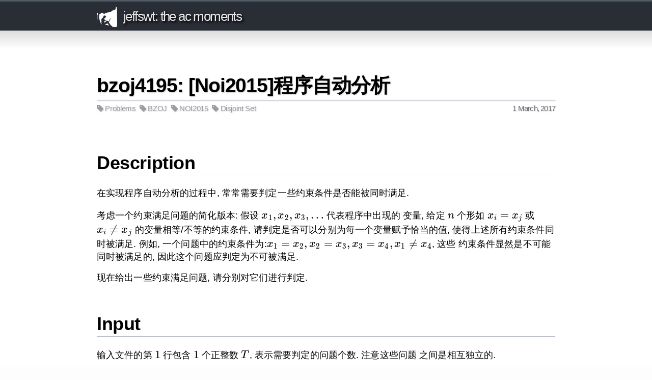

--- FILE ---
content_type: text/html; charset=utf-8
request_url: https://jeffswt.org/blog/bzoj4195/
body_size: 3772
content:
<!DOCTYPE HTML>
<html lang="en">
<head>
  <meta charset="utf-8">
  <meta name="theme-color" content="#292d35">
  <meta http-equiv="X-UA-Compatible" content="IE=edge">
  <meta name="viewport" content="width=device-width, initial-scale=1">

  <title>bzoj4195: [Noi2015]程序自动分析&nbsp;&nbsp;|&nbsp;&nbsp;jeffswt: the ac moments</title>
  <link rel="shortcut icon" href="/assets/images/favicon.png">

  <link rel="stylesheet" href="/assets/main.css">
  <link rel="stylesheet" href="/assets/font-awesome.css">
  <link rel="stylesheet" href="/assets/katex/katex.css">
  <link rel="stylesheet" href="/assets/gitment/gitment.css">
</head>

<body>
  <div class="topbar">
    <div class="bar">
      <span class="avatar-icon"><svg version="1.1" height="40px" version="1.1" viewBox="0 0 48 48" width="40px">
        <polygon points="-0.5,16 -0.5,37 0.5,34 0.5,32 1.5,28.8 1.5,24 1.5,21 2.5,17.6 2.5,16 1,14.9 "/>
        <polygon points="44,0.5 45,0.5 46.1,1.1 46.9,1.9 47.2,2.8 47.5,4.8 47.5,7 48,43.8 47.6,45.8 46.4,47.6
        	44.8,48.5 38,48.5 36.8,47.2 36.1,46.1 34.2,44.7 32.6,43.5 31.1,40.8 29.5,38.8 27.8,35.9 26.9,35.4 29.5,35.3 32.7,28.4
        	31.4,27.8 28.7,33.8 26.9,34.1 25.7,33.3 23.5,33.4 21,32.8 19.3,32.2 18.3,30.4 17.3,27.3 19.3,27.9 20.8,26.6 20.4,25.3 21.3,24
        	22.2,23 20.3,21.3 17.8,20.8 16.2,21.5 15.5,23 15.5,25 14.4,26 12.8,26.6 11.2,29.2 10.6,31.1 11.2,34.3 10.9,37.7 11,39.5
        	11.8,42.3 9.5,39.6 8.6,37 7.8,35.1 7.1,33.4 6.6,31 6,28.1 5.6,23.5 6.2,21.8 5.6,19.3 6.3,18.1 8.4,17 10.8,14.5 13,14.5
        	15.8,16.5 19,16.5 22.2,14.3 24,15 25.4,13.5 29,13.5 32.3,12.3 34.5,11.3 36,10.5 36.4,9 39.3,8.8 40.1,7.5 42,7.5 43.6,6.9
        	44,5.3 44.8,3.9 45.2,2.7 "/>
        <polygon points="17.5,34 17.5,37 18.2,37.5 22.8,35.4 21.1,34.7 17.9,34 "/>
        <polygon points="19,43.1 20.6,42.4 22.1,41.4 24,39.5 25,39.5 26.8,41.3 29.3,44.6 24,43.3 "/>
      </svg></span>
      <span class="site-title"><a class="site-title-href" href="/blog/">
        jeffswt: the ac moments
      </a></span>
    </div>
  </div>
  <div class="site-content">
    <div class="blog-post" lang="zh">
      <div class="post-header">
        <h1 class="title">
          bzoj4195: [Noi2015]程序自动分析
        </h1>
        <span class="tags">
          <a class="tag" href="/blog/archive/?q=Problems" target="_self">
            <i class="fa fa-tag"></i> Problems
          </a>
          <a class="tag" href="/blog/archive/?q=BZOJ" target="_self">
            <i class="fa fa-tag"></i> BZOJ
          </a>
          <a class="tag" href="/blog/archive/?q=NOI2015" target="_self">
            <i class="fa fa-tag"></i> NOI2015
          </a>
          <a class="tag" href="/blog/archive/?q=Disjoint Set" target="_self">
            <i class="fa fa-tag"></i> Disjoint Set
          </a>
        </span>
        <span class="date" title="23:24:44 | 1 March, 2017">
          1 March, 2017
        </span>
      </div>
      <div class="post-content">
        <h2 id="description">Description</h2>
<p>在实现程序自动分析的过程中, 常常需要判定一些约束条件是否能被同时满足.</p>
<p>考虑一个约束满足问题的简化版本: 假设 <span class="math inline">\(x_1, x_2, x_3, \ldots\)</span> 代表程序中出现的 变量, 给定 <span class="math inline">\(n\)</span> 个形如 <span class="math inline">\(x_i = x_j\)</span> 或 <span class="math inline">\(x_i \neq x_j\)</span> 的变量相等/不等的约束条件, 请判定是否可以分别为每一个变量赋予恰当的值, 使得上述所有约束条件同时被满足. 例如, 一个问题中的约束条件为:<span class="math inline">\(x_1 = x_2, x_2 = x_3, x_3 = x_4, x_1 \neq x_4\)</span>, 这些 约束条件显然是不可能同时被满足的, 因此这个问题应判定为不可被满足.</p>
<p>现在给出一些约束满足问题, 请分别对它们进行判定.</p>
<h2 id="input">Input</h2>
<p>输入文件的第 <span class="math inline">\(1\)</span> 行包含 <span class="math inline">\(1\)</span> 个正整数 <span class="math inline">\(T\)</span>, 表示需要判定的问题个数. 注意这些问题 之间是相互独立的.</p>
<p>对于每个问题, 包含若干行:</p>
<p>第 <span class="math inline">\(1\)</span> 行包含 <span class="math inline">\(1\)</span> 个正整数 <span class="math inline">\(n\)</span>, 表示该问题中需要被满足的约束条件个数.</p>
<p>接下来 <span class="math inline">\(n\)</span> 行, 每行包括 <span class="math inline">\(3\)</span> 个整数 <span class="math inline">\(i, j, e\)</span>, 描述 <span class="math inline">\(1\)</span> 个相等/不等的约束条件, 相邻整数之间用单个空格隔开. 若 <span class="math inline">\(e = 1\)</span>, 则该约束条件为 <span class="math inline">\(x_i = x_j\)</span>; 若 <span class="math inline">\(e = 0\)</span>, 则该约束条件为 <span class="math inline">\(x_i \neq x_j\)</span>.</p>
<h2 id="output">Output</h2>
<p>输出文件包括 <span class="math inline">\(T\)</span> 行.</p>
<p>输出文件的第 <span class="math inline">\(k\)</span> 行输出一个字符串 <code>YES</code> 或者 <code>NO</code> (不包含引号, 字母全部大写),<code>YES</code> 表示输入中的第 <span class="math inline">\(k\)</span> 个问题判定为可以被满足,<code>NO</code> 表示不可被满足.</p>
<!-- More -->
<h2 id="sample-input">Sample Input</h2>
<pre><code>2
2
1 2 1
1 2 0
2
1 2 1
2 1 1</code></pre>
<h2 id="sample-output">Sample Output</h2>
<pre><code>NO
YES</code></pre>
<h2 id="data-range">Data Range</h2>
<p>对于所有数据, 满足:<span class="math inline">\(1 \leq n \leq 10^6, 1 \leq i, j \leq 10^9\)</span></p>
<h2 id="explanation">Explanation</h2>
<p>此题可以强行离线, 先搞定所有的相等条件, 然后判断不等条件是否可以满足.</p>
<p>当然也可以用某年 NOIP 的 “食物链” 的做法维护并查集偏移量, 也就是强制在线的做法, 虽然这种做法代码量并不会高出多少.</p>
<p>由于本蒟蒻很懒所以就只写了强行离线的做法.</p>
<h2 id="source-code">Source Code</h2>
<div class="sourceCode"><pre class="sourceCode cpp"><code class="sourceCode cpp">
<span class="ot">#include &lt;iostream&gt;</span>
<span class="ot">#include &lt;cstdlib&gt;</span>
<span class="ot">#include &lt;cstdio&gt;</span>
<span class="ot">#include &lt;set&gt;</span>
<span class="ot">#include &lt;algorithm&gt;</span>

<span class="kw">using</span> <span class="kw">namespace</span> std;
<span class="kw">typedef</span> <span class="dt">long</span> <span class="dt">long</span> lli;
<span class="dt">const</span> <span class="dt">int</span> maxn = <span class="dv">2000100</span>;

<span class="kw">class</span> DisjointSet
{
<span class="kw">public</span>:
    <span class="dt">int</span> par[maxn];
    <span class="dt">int</span> n;
    <span class="dt">int</span> find(<span class="dt">int</span> p)
    {
        <span class="kw">if</span> (par[p] == p)
            <span class="kw">return</span> p;
        <span class="kw">return</span> par[p] = find(par[p]);
    }
    <span class="dt">void</span> join(<span class="dt">int</span> p, <span class="dt">int</span> q)
    {
        p = find(p);
        q = find(q);
        par[p] = q;
        <span class="kw">return</span> ;
    }
    <span class="dt">void</span> init(<span class="dt">int</span> n)
    {
        <span class="kw">this</span>-&gt;n = n;
        <span class="kw">for</span> (<span class="dt">int</span> i = <span class="dv">1</span>; i &lt;= n; i++)
            par[i] = i;
        <span class="kw">return</span> ;
    }
} djs;

<span class="dt">int</span> T, n;
<span class="dt">int</span> dat[maxn][<span class="dv">3</span>];
set&lt;<span class="dt">int</span>&gt; st;
<span class="dt">int</span> arr[maxn];

<span class="dt">int</span> search(<span class="dt">int</span> val)
{
    <span class="kw">return</span> lower_bound(arr + <span class="dv">1</span>, arr + arr[<span class="dv">0</span>] + <span class="dv">1</span>, val) - arr;
}

<span class="dt">int</span> main(<span class="dt">int</span> argc, <span class="dt">char</span>** argv)
{
    scanf(<span class="st">"</span><span class="ch">%d</span><span class="st">"</span>, &amp;T);
    <span class="kw">for</span> (<span class="dt">int</span> idx = <span class="dv">1</span>; idx &lt;= T; idx++) {
        scanf(<span class="st">"</span><span class="ch">%d</span><span class="st">"</span>, &amp;n);
        st.clear();
        <span class="kw">for</span> (<span class="dt">int</span> i = <span class="dv">1</span>; i &lt;= n; i++) {
            scanf(<span class="st">"</span><span class="ch">%d%d%d</span><span class="st">"</span>, &amp;dat[i][<span class="dv">0</span>], &amp;dat[i][<span class="dv">1</span>], &amp;dat[i][<span class="dv">2</span>]);
            st.insert(dat[i][<span class="dv">0</span>]);
            st.insert(dat[i][<span class="dv">1</span>]);
        }
        <span class="co">// Concatencating items, in order</span>
        arr[<span class="dv">0</span>] = <span class="dv">0</span>;
        <span class="kw">for</span> (set&lt;<span class="dt">int</span>&gt;::iterator i = st.begin(); i != st.end(); i++)
            arr[++arr[<span class="dv">0</span>]] = *i;
        <span class="co">// Joining items (forced offline)</span>
        djs.init(arr[<span class="dv">0</span>]);
        <span class="kw">for</span> (<span class="dt">int</span> i = <span class="dv">1</span>; i &lt;= n; i++) <span class="kw">if</span> (dat[i][<span class="dv">2</span>] == <span class="dv">1</span>) {
            <span class="dt">int</span> x = search(dat[i][<span class="dv">0</span>]),
                y = search(dat[i][<span class="dv">1</span>]);
            djs.join(x, y);
        }
        <span class="co">// Checking if correct</span>
        <span class="dt">bool</span> correct = <span class="kw">true</span>;
        <span class="kw">for</span> (<span class="dt">int</span> i = <span class="dv">1</span>; i &lt;= n; i++) <span class="kw">if</span> (dat[i][<span class="dv">2</span>] == <span class="dv">0</span>) {
            <span class="dt">int</span> x = search(dat[i][<span class="dv">0</span>]),
                y = search(dat[i][<span class="dv">1</span>]);
            x = djs.find(x);
            y = djs.find(y);
            <span class="kw">if</span> (x == y) {
                correct = <span class="kw">false</span>;
                <span class="kw">break</span>;
            }
        }
        printf(<span class="st">"</span><span class="ch">%s\n</span><span class="st">"</span>, correct ? <span class="st">"YES"</span> : <span class="st">"NO"</span>);
    }
    <span class="kw">return</span> <span class="dv">0</span>;
}</code></pre></div>

      </div>
      <div class="post-footer">
        <span class="share">
          <i class="fa fa-share-alt"></i>share to:
          <a href="https://www.facebook.com/sharer/sharer.php?u=https://jeffswt.org//blog/bzoj4195/"><i class="fa fa-facebook"></i>facebook</a>
          <a href="https://twitter.com/intent/tweet?text=https://jeffswt.org//blog/bzoj4195/"><i class="fa fa-twitter"></i>twitter</a>
          <a href="https://plus.google.com/share?url=https://jeffswt.org//blog/bzoj4195/"><i class="fa fa-google-plus"></i>google+</a>
          <a href="https://www.reddit.com/submit?url=https://jeffswt.org//blog/bzoj4195/"><i class="fa fa-reddit"></i>reddit</a>
        </span>
        <hr />
      </div>
    </div>
    <div id="comments-section" data-id="bzoj4195">
    </div>
  </div>
  <div class="page-footer">
    <center><span class="copyright">
      &copy; 2017 jeffswt, all rights reserved.
    </span></center>
  </div>

  <script type="text/javascript" src="/assets/katex/katex.js"></script>
  <script type="text/javascript" src="/assets/katex/contrib/auto-render.js"></script>
  <script type="text/javascript" src="/assets/gitment/gitment.js"></script>
  <script type="text/javascript" src="/assets/main.js"></script>

  <div hidden="hidden">
    <script type="text/javascript" src="https://s11.cnzz.com/z_stat.php?id=1261583208&web_id=1261583208"></script>
  </div>
<script defer src="https://static.cloudflareinsights.com/beacon.min.js/vcd15cbe7772f49c399c6a5babf22c1241717689176015" integrity="sha512-ZpsOmlRQV6y907TI0dKBHq9Md29nnaEIPlkf84rnaERnq6zvWvPUqr2ft8M1aS28oN72PdrCzSjY4U6VaAw1EQ==" data-cf-beacon='{"version":"2024.11.0","token":"47d2b9c66de84a5dafac1dcb3795348a","r":1,"server_timing":{"name":{"cfCacheStatus":true,"cfEdge":true,"cfExtPri":true,"cfL4":true,"cfOrigin":true,"cfSpeedBrain":true},"location_startswith":null}}' crossorigin="anonymous"></script>
</body>
</html>


--- FILE ---
content_type: text/css; charset=utf-8
request_url: https://jeffswt.org/assets/main.css
body_size: 3558
content:

/* ==========================================================================
 * fontfaces
 * ========================================================================== */

@font-face {
  font-family: 'fc-serif-w';
  src: local('Times New Roman');
}

@font-face {
  font-family: 'fc-serif-e';
  src: local('宋体'), local('SimSun');
}

@font-face {
  font-family: 'fc-sans-serif-w';
  src: local('Source Sans Pro'), local('Helvetica Neue'), local('Helvetica'), local('Arial');
}

@font-face {
  font-family: 'fc-sans-serif-e';
  src: local('微软雅黑'), local('Microsoft YaHei'), local('黑体'), local('SimHei'), local('HeiTi');
}

@font-face {
  font-family: 'fc-monospace';
  src: local('Inziu Iosevka SC'), local('Inziu Iosevka'), local('Monospace'), local('Ubuntu Mono'), local('Consolas'), local('Courier New');
}

/* ==========================================================================
 * typography
 * ========================================================================== */

body {
  font-family: fc-sans-serif-w, fc-sans-serif-e, sans-serif;
  background-color: rgb(253,253,253);
  line-height: 1.45em;
  letter-spacing: 0.12px;
  word-wrap: normal;
  word-break: normal;
  min-height: 100vh;
  margin: 0px 0px 0px 0px;
  padding: 0px 0px 0px 0px;
  overflow-x: hidden;
}

h1, h2, h3, h4, h5, h6 {
  line-height: 0.96em;
  text-align: left;
  border-bottom: 1px solid rgb(255,255,255);
  margin-top: 0.618em;
  margin-bottom: 0.618em;
}

h1 {
  font-size: 2.2em;
  font-weight: 800;
  letter-spacing: -1.1px;
  border-bottom-color: rgb(179,185,198);
  padding: 1.3em 0px 0.25em 0px;
}

h2 {
  font-size: 2.0em;
  font-weight: 800;
  letter-spacing: -0.4px;
  border-bottom-color: rgb(179,185,198);
  padding: 1.1em 0px 0.21em 0px;
}

h3 {
  font-size: 1.9em;
  font-weight: 600;
  letter-spacing: -0.6px;
  border-bottom-color: rgb(200,205,215);
  padding: 0.8em 0px 0.2em 0px;
}

h4 {
  font-size: 1.8em;
  font-weight: 600;
  letter-spacing: -0.6px;
  padding: 0.5em 0px 0.15em 0px;
}

h5 {
  font-size: 1.6em;
  font-weight: 600;
  letter-spacing: -1px;
  padding: 0.5em 0px 0.15em 0px;
}

h6 {
  font-size: 1.4em;
  font-weight: 600;
  letter-spacing: -1.3px;
}

em {
  font-style: italic;
}

strong {
  font-weight: 600;
}

/* ==========================================================================
 * decoraqtive elements
 * ========================================================================== */

hr {
  box-sizing: content-box;
  height: 0;
  margin-top: 1.6em;
  margin-bottom: 1.6em;
  border: 0;
  border-top: 1px solid rgba(0,0,0,0.15);
}

/* ==========================================================================
 * table, with stripes and highlight
 * ========================================================================== */

table, th, td {
  border: none;
  border-collapse: collapse;
  border-spacing: 0;
}

table {
  display: table;
  overflow-x: hidden;
  background-color: rgb(253,253,253);
}

thead {
  border-bottom: 1px solid rgb(179,185,198);
}

table > tbody > tr:nth-child(odd) {
  background-color: rgb(247,247,247);
}

table > tbody > tr:nth-child(even) {
  background-color: rgb(253,253,253);
}

table > tbody > tr, table > thead {
  transition: background-color 0.25s ease;
}

table > tbody > tr:hover {
  background-color: rgb(225,238,251);
}

table > thead:hover {
  background-color: rgb(225,238,251);
}

td, th {
  padding: 5px 10px;
  display: table-cell;
  text-align: left;
  vertical-align: middle;
}

/* ==========================================================================
 * hyperlink and other environments
 * ========================================================================== */

/* hyperlinks */

a {
  color: rgb(85,148,242);
  text-decoration: none;
  transition: all 0.1s ease;
  word-break: break-all;
} a:hover {
  color: rgb(96,211,244);
} a:focus {
  color: rgb(173,233,250);
}

/* block quotes */

blockquote {
  color: #565656;
  display: block;
  position: relative;
  padding-left: 20px;
  border-left: 5px solid rgb(127,127,127);
  margin-left: 0px;
}

/* unordered list */

/* ordered list */

/* code block */

code {
  font-family: fc-monospace, monospace;
  font-size: 0.88em;
  color: rgb(7,57,157);
  background-color: rgb(251,251,255);
  padding: 3px 0px;
  margin: 0px 0px;
  border-radius: 2px;
  word-break: break-all;
}

pre code {
  font-weight: normal;
  font-size: 0.88em;
  color: rgb(31,32,33);
  background-color: rgb(249,249,249);
  padding: 1em;
  margin: 0 0 0em;
  line-height: 1.3875;
  border-radius: 0;
  overflow-x: auto;
  overflow-y: hidden;
  display: block;
  white-space: pre;
  word-break: break-all;
  word-wrap: normal;
} @media only screen and (max-width: 768px) {
  pre code {
    /*font-size: 0.76em;*/
  }
}

/* ==========================================================================
 * syntax highlighting
 * ========================================================================== */

.sourceCode {
  margin: 0;
  font-size: 1em;
  background-color: rgb(40, 44, 52);
  color: rgb(203, 210, 217);
}

a.sourceLine {
  color: rgb(203, 210, 217);
} a.sourceLine :hover {
  color: rgb(203, 210, 217);
} a.sourceLine :focus {
  color: rgb(203, 210, 217);
}

/* General.Comment */
.sourceCode .co {
  font-style: italic;
  color: rgb(143, 140, 157); }
/* General.Preprocessor */
.sourceCode .ot {
  font-weight: bold;
  color: rgb(237, 164, 198); }
/* General.Preprocessor.Library */
.sourceCode .im {
  font-weight: bold;
  color: rgb(217, 144, 178); }
/* General.Keyword */
.sourceCode .kw {
  font-weight: bold;
  color: rgb(120, 187, 254); }
/* General.ControlStatement (?) */
.sourceCode .cf {
  font-weight: bold;
  color: rgb(120, 187, 254); }
/* General.BuiltInFunction (?) */
.sourceCode .bu {
  color: rgb(208, 238, 221); }
/* General.DataType */
.sourceCode .dt {
  font-weight: bold;
  color: rgb(167, 226, 245); }
/* Data.Integer */
.sourceCode .dv {
  color: rgb(253, 230, 157); }
/* Data.Hexadecimal, Data.Octal */
.sourceCode .bn {
  color: rgb(251, 211, 168); }
/* Data.Float */
.sourceCode .fl {
  color: rgb(249, 160, 145); }
/* Data.String */
.sourceCode .st {
  color: rgb(172, 215, 141); }
/* Data.String.Escape */
.sourceCode .ch {
  color: rgb(198, 242, 45); }
/* Operator */
.sourceCode .op {
  font-weight: bold;
  color: rgb(255, 255, 255) }

/* ==========================================================================
 * multimedia
 * ========================================================================== */

img {
  max-width: 100%;
  height: auto;
}
figure > img {
  transition: all 0.5s ease;
  filter: grayscale(0%) blur(0px) drop-shadow(8px 8px 14px rgb(59,59,59));
}
figure > img.thumb {
  filter: grayscale(0%) blur(16px) drop-shadow(8px 8px 12px rgb(167,167,167));
}
figure > img.small {
  filter: grayscale(0%) blur(0px) drop-shadow(8px 8px 12px rgb(167,167,167));
}
figure > img.preload-src {
  filter: grayscale(100%) blur(4px) drop-shadow(8px 8px 12px rgb(167,167,167));
}

figure {
  max-width: 100%;
  margin: 32px 0px 32px 0px;
} @media only screen and (min-width: 768px) {
  figure {
    max-width: 92%;
    margin: 32px 4% 32px 4%;
  }
}

figure > figcaption {
  font-size: 0.9em;
  color: rgb(127,127,127);
}

/* ==========================================================================
 * template-specific elements
 * ========================================================================== */

.topbar, .topbar > .bar, .topbar > .title, .page-footer {
  font-family: fc-sans-serif-w, fc-sans-serif-e, sans-serif;
  width: 100%;
  height: 60px;
  padding: 0px;
  box-sizing: border-box;
  display: flex;
}
.page-footer, .topbar > .bar, .topbar > .title {
  width: 100%;
  padding: 10px 5% 10px 5%;
} @media only screen and (min-width: 1000px) {
  .page-footer, .topbar > .bar, .topbar > .title {
    min-width: 900px;
    padding-left: calc(50% - 900px / 2);
    padding-right: calc(50% - 900px / 2);
  }
}

.topbar {
  border-top: 3px solid rgb(81,91,102);
  border-bottom: 1px solid rgb(97,102,107);
  color: rgb(233,233,233);
  display: block;
  user-select: none;
}
.topbar-high {
  height: 360px;
  background-image: url('./images/adwaita.jpg');
  background-size: 100%;
  border-bottom: 0px;
} .topbar-high.blue {
  background-image: url('./images/adwaita-blue.jpg');
} .topbar-high.violet {
  background-image: url('./images/adwaita-violet.jpg');
} .topbar-high.green {
  background-image: url('./images/adwaita-green.jpg');
} .topbar-high.red {
  background-image: url('./images/adwaita-red.jpg');
}
.topbar-bg {
  height: 100vh;
  background-image: url('./images/adwaita.jpg');
  background-size: 100%;
  transition: all 0.3s ease;
}

.topbar > .bar {
  background-color: rgb(41,45,53);
}
.topbar-high > .bar {
  background: linear-gradient(to bottom, rgba(41,45,53,1) 0%, rgba(41,45,53,0.5) 60%, rgba(41,45,53,0) 100%);
}

.topbar > .bar > .avatar-icon {
  fill: rgb(255,255,255);
  stroke: rgba(0,0,0,0);
  stroke-miterlimit: 1;
}
.topbar > .bar > .site-title {
  padding: 8px 0px 0px 12px;
  filter: drop-shadow(3px 3px 2px rgb(0,0,0));
  font-size: 1.6em;
  letter-spacing: -1.6px;
} .topbar > .bar > .site-title > .site-title-href {
  overflow-x: hidden;
  overflow-y: visible;
  color: inherit;
} .topbar > .bar > .site-title > .site-title-href:hover {
  color: rgb(213,213,255);
} .topbar > .bar > .site-title > .site-title-href:focus {
  color: rgb(193,193,255);
}

.topbar-high > .title {
  display: block;
  line-height: 0.5em;
}
.topbar-high > .title > .page-title {
  color: #fefefe;
  filter: drop-shadow(4px 4px 3px rgb(42,42,42));
  font-weight: 400;
  font-size: 4.0em;
  border: 0px;
  margin: 0px;
  padding: 0px;
  padding-top: 80px;
  padding-left: 16px;
}
.topbar-high > .title > .page-subtitle {
  color: #f0f0f0;
  filter: drop-shadow(3px 3px 2px rgb(64,64,64));
  font-weight: 400;
  font-size: 1.2em;
  border: 0px;
  margin: 0px;
  padding: 0px;
  padding-top: 10px;
  padding-left: 20px;
}
.topbar-high > .title > .page-subtitle > a {
  color: #c0c0c0;
}
.topbar-high > .title > .page-subtitle > a:hover {
  color: inherit;
}

/* index page */

.topbar-bg > .main-image {
  width: 900px;
  height: calc(100vh - 180px);
  margin-left: calc(50% - 900px / 2);
  margin-right: calc(50% - 900px / 2);
  align-items: center;
  justify-content: center;
  display: flex;
  filter: drop-shadow(12px 12px 17px rgba(0,0,0,0.9));
  padding-top: 15px;
} @media only screen and (max-width: 1000px) {
  .topbar-bg > .main-image {
    width: 90%;
    margin-left: 5%;
    margin-right: 5%;
  }
} @media only screen and (max-width: 640px) {
  .topbar-bg > .main-image {
    height: calc(100vh - 75px - 10.8em);
  }
}
.topbar-bg > .main-image img {
  display: block;
  max-width: 100%;
  max-height: 100%;
  filter: none;
  vertical-align: middle;
  text-align: center;
}
.topbar-bg > .main-title {
  width: 90%;
  margin: 10px 5% 10px 5%;
} @media only screen and (min-width: 1000px) {
  .topbar-bg > .main-title {
    width: 900px;
    margin-left: calc(50% - 900px / 2);
    margin-right: calc(50% - 900px / 2);
  }
}
.topbar-bg > .main-title {
  display: flex;
  position: absolute;
  bottom: 30px;
  line-height: 2.4em;
} @media only screen and (max-width: 640px) {
  .topbar-bg > .main-title {
    display: grid;
    bottom: 10px;
    align-items: center;
    line-height: 2.2em;
  }
}
.topbar-bg > .main-title > .section-title {
  display: block;
  min-width: 25%;
  text-align: center;
  color: rgb(247,247,247);
  font-size: 2.0em;
  font-weight: 800;
  letter-spacing: -1.8px;
  filter: drop-shadow(5px 5px 9px rgb(23,23,23));
} .topbar-bg > .main-title > .section-title:hover {
  color: rgb(223,223,255);
} @media only screen and (max-width: 640px) {
  .topbar-bg > .main-title > .section-title {
    font-size: 1.6em;
    font-weight: 400;
    letter-spacing: -1.2px;
  }
}

.page-footer {
  background-color: rgb(253,252,254);
  display: block;
  border-top: 2px solid rgba(131,137,172,0.12);
}

.page-footer > center > .copyright {
  font-size: 1.15em;
  letter-spacing: -0.7px;
  color: rgb(145,145,145);
  filter: drop-shadow(1px 1px 1px rgb(213,213,213));
  padding-top: 7px;
  display: inline-block;
  user-select: none;
}

/* main content, by default */

.site-content {
  font-family: fc-sans-serif-w, fc-sans-serif-e, sans-serif;
  background: linear-gradient(to bottom, rgb(221,221,221) 0%, rgb(255,255,255) 35px, rgb(255,255,255) calc(100% - 35px), rgb(246,246,246) 100%);
  font-size: 112%;
  width: 90%;
  min-height: calc(100vh - 120px - 60px);
  padding: 10px 5% 50px 5%;
  margin: 0px;
  margin-top: 0px;
} @media only screen and (min-width: 1000px) {
  .site-content {
    max-width: 900px;
    padding: inherit 0px inherit 0px;
    padding-left: calc(50% - 900px / 2);
    padding-right: calc(50% - 900px / 2);
  }
}
.site-content.site-content-high {
  min-height: calc(100vh - 120px - 360px);
}

/* blog posts */

.post-header {
  padding-bottom: 1em;
}

.post-header > .title {
  filter: drop-shadow(1px 1px 1px rgb(198,198,198));
  border-bottom: 1px solid rgb(131,137,172);
  margin-top: 0.7em;
  margin-bottom: 0.11em;
}

.post-header > .tags {
  color: rgb(156,156,156);
  filter: drop-shadow(1px 1px 1px rgb(211,211,211));
  font-size: 0.86em;
  letter-spacing: -0.35px;
}
.tags > .tag {
  color: inherit;
  padding-right: 4px;
}
.tags > .tag:hover {
  color: #a3a3a3;
}

.post-header > .date {
  color: rgb(112,112,112);
  filter: drop-shadow(1px 1px 1px rgb(211,211,211));
  font-size: 0.84em;
  letter-spacing: -0.8px;
  display: inline-block;
  float: right;
}

.post-content {
  text-align: left;
}

.post-footer {
  font-family: fc-sans-serif-w, fc-sans-serif-e, sans-serif;
  font-size: 0.85em;
  padding-top: 4.5em;
}

.post-footer > .share > i {
  font-size: 0.9em;
  padding-right: 5px;
}

.post-footer > .share > a > i {
  font-size: 0.8em;
  padding-left: 4px;
  padding-right: 4px;
}

.post-footer > hr {
  margin-top: 0.3em;
}

/* blog index */

.blog-brief {
  background-color: rgb(253,253,253);
  border-radius: 3px;
  filter: drop-shadow(7px 7px 8px rgb(97,97,97));
  padding: 0px 0px 10px 0px;
  margin: 60px 0px 60px 0px;
  display: block;
}

.brief-header {
  background: linear-gradient(to bottom, rgb(254,254,254) 0%, rgb(252,252,252) calc(100% - 15px), rgb(243,243,243) 100%);
  padding: 24px 16px 8px 16px;
  margin: 0px;
  user-select: none;
}
.brief-header > .title {
  font-size: 1.8em;
  letter-spacing: -1.6px;
  filter: drop-shadow(1px 1px 1px rgb(147,147,147));
  border-bottom: 1px dashed rgba(0,0,0,0.15);
  margin: 0px;
  padding: 0px 0px 5px 0px;
}
.brief-header > .title > a {
  color: inherit;
} .brief-header > .title > a:hover {
  color: rgb(75,75,75);
} .brief-header > .title > a:focus {
  color: rgb(135,135,135);
}
.brief-header > .tags {
  color: rgb(156,156,156);
  filter: drop-shadow(1px 1px 1px rgb(189,189,189));
  font-size: 0.86em;
  letter-spacing: -0.35px;
}
.brief-header > .date {
  color: rgb(112,112,112);
  filter: drop-shadow(1px 1px 1px rgb(189,189,189));
  font-size: 0.84em;
  letter-spacing: -0.8px;
  display: inline-block;
  float: right;
}

.brief-content {
  padding: 15px 25px 0px 25px;
  text-align: left;
  color: #4c4c4c;
}
.brief-content > h1, .brief-content > h2, .brief-content > h3, .brief-content > h4, .brief-content > h5, .brief-content > h6 {
  margin: 0.5em 0px 0.5em 0px;
  padding: 0px;
  border: none;
}
.brief-content > h1 {
  font-size: 1.6em;
}
.brief-content > h2 {
  font-size: 1.5em;
}
.brief-content > h3 {
  font-size: 1.4em;
}
.brief-content > h4 {
  font-size: 1.3em;
}
.brief-content > h5 {
  font-size: 1.2em;
}
.brief-content > h6 {
  font-size: 1.1em;
}

.blog-index > hr {
  margin: 70px 0px 20px 0px;
  border-top: 1px solid rgba(0,0,0,0.25);
}

.blog-index > center > .archive-link {
  font-family: fc-sans-serif-w, fc-sans-serif-e, sans-serif;
  font-size: 1.2em;
  letter-spacing: -1.3px;
  color: rgb(115,115,115);
  filter: drop-shadow(1px 1px 1px rgb(169,169,169));
  user-select: none;
} .blog-index > center > .archive-link:hover {
  color: rgb(145,145,145);
}

/* blog archive */

.blog-archive > .regex-filter {
  font-family: fc-monospace, monospace;
  font-size: 1.03em;
  letter-spacing: -1.7px;
  transition: all 0.2s ease;
  width: calc(100% - 15px);
  padding: 5px;
  margin-top: 20px;
  margin-bottom: 0px;
} .blog-archive > .regex-filter:focus {
  outline-color: rgb(91,181,253);
}
.blog-archive > .regex-filter.error {
  color: rgb(251,79,96);
}.blog-archive > .regex-filter.error:focus {
  outline-color: rgb(253,63,123);
} .blog-archive > .regex-error {
  font-family: fc-monospace, monospace;
  font-size: 0.7em;
  letter-spacing: -0.8px;
  color: rgb(248,98,124);
  padding-left: 5px;
  transition: all 0.2s ease;
  max-height: 0px;
  overflow-y: hidden;
} .blog-archive > .regex-error.error {
  max-height: 2.0em;
}

.blog-archive > .timeline {
  font-family: fc-sans-serif-w, fc-sans-serif-e, sans-serif;
  position: relative;
}
.blog-archive > .timeline:before {
  content: '';
  position: absolute;
  top: 0;
  left: -2px;
  height: 100%;
  width: 4px;
  background: #f5f5f5;
}
.blog-archive > .timeline:after {
  content: "";
  display: table;
  clear: both;
}
.blog-archive > .timeline > .month {
  position: relative;
  margin: 0px 0px 1em 0px;
  height: auto;
  user-select: none;
} .blog-archive > .timeline > .month.hidden {
  color: rgba(0,0,0,0);
  display: none;
  padding: 0px;
  margin: 0px;
}
.blog-archive > .timeline > .month > .title {
  margin-left: 25px;
  font-size: 1.4em;
}
.blog-archive > .timeline > .month > .title:before {
  content: " ";
  position: absolute;
  left: 0;
  top: 1em;
  margin-left: -4px;
  margin-top: -4px;
  width: 8px;
  height: 8px;
  background: #bbb;
  border-radius: 50%;
}
.blog-archive > .timeline > .month.hidden > .title:before {
  display: none;
}
.blog-archive > .timeline > .month > ul {
  list-style: none;
}
.blog-archive > .timeline > .month > ul > li {
  display: block;
  margin: 0.6em 5px 0.6em 0px;
  overflow-y: hidden;
  height: auto;
}.blog-archive > .timeline > .month > ul > li.hidden {
  display: none;
}
.blog-archive > .timeline > .month > ul > li > .title-date {
  width: auto;
  display: inline-block;
}
.blog-archive > .timeline > .month > ul > li > .title-date > .title {
  font-size: 1.15em;
  letter-spacing: -1.1px;
  color: #434343;
  display: block;
}
.blog-archive > .timeline > .month > ul > li > .title-date > .title:hover {
  color: #8f8f8f;
}
.blog-archive > .timeline > .month > ul > li > .title-date > .date {
  font-size: 0.9em;
  letter-spacing: -0.7px;
  color: #8c8c8c;
  float: left;
  display: block;
}
.blog-archive > .timeline > .month > ul > li > .tags {
  font-size: 0.86em;
  letter-spacing: -0.7px;
  color: #8c8c8c;
  float: right;
  display: inline-block;
}

/* apps and dev */

.cards-index > .card {
  background-color: rgb(253,253,253);
  border-radius: 3px;
  filter: drop-shadow(7px 7px 8px rgb(97,97,97));
  padding: 0px 0px 0px 0px;
  margin: 60px 0px 60px 0px;
  display: block;
}
.cards-index > .card > .card-img {
  width: 100%;
  display: block;
}
.cards-index > .card > .card-content {
  background: linear-gradient(to bottom, rgb(247,247,247) 0%, rgb(253,253,253) 100%);
  display: block;
  padding: 10px 25px 10px 25px;
  user-select: none;
  transition: all 0.2s ease;
}
.cards-index > .card > .card-content > .title {
  font-size: 1.8em;
  letter-spacing: -1.2px;
  color: #2d2d2d;
  margin: 0px;
  padding: 0px;
  border: none;
  transition: all 0.2s ease;
}
.cards-index > .card > .card-content:hover > .title {
  color: #7f7fab;
}
.cards-index > .card > .card-content > .description {
  font-size: 1.05em;
  letter-spacing: -1.2px;
  color: #7f7f7f;
}


/* ==========================================================================
 * tweaks
 * ========================================================================== */

span.math.display {
  display: inline-block;
  width: 100%;
  overflow-x: auto;
}

.katex-display > .katex {
  white-space: nowrap;
}

.katex {
  white-space: normal;
}


--- FILE ---
content_type: text/css; charset=utf-8
request_url: https://jeffswt.org/assets/katex/katex.css
body_size: 2224
content:
@font-face {
  font-family: 'KaTeX_AMS';
  src: url('/assets/fonts/KaTeX_AMS-Regular.woff') format('woff');
  font-weight: normal;
  font-style: normal;
}
@font-face {
  font-family: 'KaTeX_Caligraphic';
  src: url('/assets/fonts/KaTeX_Caligraphic-Bold.woff') format('woff');
  font-weight: bold;
  font-style: normal;
}
@font-face {
  font-family: 'KaTeX_Caligraphic';
  src: url('/assets/fonts/KaTeX_Caligraphic-Regular.woff') format('woff');
  font-weight: normal;
  font-style: normal;
}
@font-face {
  font-family: 'KaTeX_Fraktur';
  src: url('/assets/fonts/KaTeX_Fraktur-Bold.woff') format('woff');
  font-weight: bold;
  font-style: normal;
}
@font-face {
  font-family: 'KaTeX_Fraktur';
  src: url('/assets/fonts/KaTeX_Fraktur-Regular.woff') format('woff');
  font-weight: normal;
  font-style: normal;
}
@font-face {
  font-family: 'KaTeX_Main';
  src: url('/assets/fonts/KaTeX_Main-Bold.woff') format('woff');
  font-weight: bold;
  font-style: normal;
}
@font-face {
  font-family: 'KaTeX_Main';
  src: url('/assets/fonts/KaTeX_Main-Italic.woff') format('woff');
  font-weight: normal;
  font-style: italic;
}
@font-face {
  font-family: 'KaTeX_Main';
  src: url('/assets/fonts/KaTeX_Main-Regular.woff') format('woff');
  font-weight: normal;
  font-style: normal;
}
@font-face {
  font-family: 'KaTeX_Math';
  src: url('/assets/fonts/KaTeX_Math-Italic.woff') format('woff');
  font-weight: normal;
  font-style: italic;
}
@font-face {
  font-family: 'KaTeX_SansSerif';
  src: url('/assets/fonts/KaTeX_SansSerif-Regular.woff') format('woff');
  font-weight: normal;
  font-style: normal;
}
@font-face {
  font-family: 'KaTeX_Script';
  src: url('/assets/fonts/KaTeX_Script-Regular.woff') format('woff');
  font-weight: normal;
  font-style: normal;
}
@font-face {
  font-family: 'KaTeX_Size1';
  src: url('/assets/fonts/KaTeX_Size1-Regular.woff') format('woff');
  font-weight: normal;
  font-style: normal;
}
@font-face {
  font-family: 'KaTeX_Size2';
  src: url('/assets/fonts/KaTeX_Size2-Regular.woff') format('woff');
  font-weight: normal;
  font-style: normal;
}
@font-face {
  font-family: 'KaTeX_Size3';
  src: url('/assets/fonts/KaTeX_Size3-Regular.woff') format('woff');
  font-weight: normal;
  font-style: normal;
}
@font-face {
  font-family: 'KaTeX_Size4';
  src: url('/assets/fonts/KaTeX_Size4-Regular.woff') format('woff');
  font-weight: normal;
  font-style: normal;
}
@font-face {
  font-family: 'KaTeX_Typewriter';
  src: url('/assets/fonts/KaTeX_Typewriter-Regular.woff') format('woff');
  font-weight: normal;
  font-style: normal;
}
.katex-display {
  display: block;
  margin: 1em 0;
  text-align: center;
}
.katex-display > .katex {
  display: inline-block;
  text-align: initial;
}
.katex {
  font: normal 1.21em KaTeX_Main, Times New Roman, serif;
  line-height: 1.2;
  white-space: nowrap;
  text-indent: 0;
}
.katex .katex-html {
  display: inline-block;
}
.katex .katex-mathml {
  position: absolute;
  clip: rect(1px, 1px, 1px, 1px);
  padding: 0;
  border: 0;
  height: 1px;
  width: 1px;
  overflow: hidden;
}
.katex .base {
  display: inline-block;
}
.katex .strut {
  display: inline-block;
}
.katex .mathrm {
  font-style: normal;
}
.katex .textit {
  font-style: italic;
}
.katex .mathit {
  font-family: KaTeX_Math;
  font-style: italic;
}
.katex .mathbf {
  font-family: KaTeX_Main;
  font-weight: bold;
}
.katex .amsrm {
  font-family: KaTeX_AMS;
}
.katex .mathbb {
  font-family: KaTeX_AMS;
}
.katex .mathcal {
  font-family: KaTeX_Caligraphic;
}
.katex .mathfrak {
  font-family: KaTeX_Fraktur;
}
.katex .mathtt {
  font-family: KaTeX_Typewriter;
}
.katex .mathscr {
  font-family: KaTeX_Script;
}
.katex .mathsf {
  font-family: KaTeX_SansSerif;
}
.katex .mainit {
  font-family: KaTeX_Main;
  font-style: italic;
}
.katex .mord + .mop {
  margin-left: 0.16667em;
}
.katex .mord + .mbin {
  margin-left: 0.22222em;
}
.katex .mord + .mrel {
  margin-left: 0.27778em;
}
.katex .mord + .minner {
  margin-left: 0.16667em;
}
.katex .mop + .mord {
  margin-left: 0.16667em;
}
.katex .mop + .mop {
  margin-left: 0.16667em;
}
.katex .mop + .mrel {
  margin-left: 0.27778em;
}
.katex .mop + .minner {
  margin-left: 0.16667em;
}
.katex .mbin + .mord {
  margin-left: 0.22222em;
}
.katex .mbin + .mop {
  margin-left: 0.22222em;
}
.katex .mbin + .mopen {
  margin-left: 0.22222em;
}
.katex .mbin + .minner {
  margin-left: 0.22222em;
}
.katex .mrel + .mord {
  margin-left: 0.27778em;
}
.katex .mrel + .mop {
  margin-left: 0.27778em;
}
.katex .mrel + .mopen {
  margin-left: 0.27778em;
}
.katex .mrel + .minner {
  margin-left: 0.27778em;
}
.katex .mclose + .mop {
  margin-left: 0.16667em;
}
.katex .mclose + .mbin {
  margin-left: 0.22222em;
}
.katex .mclose + .mrel {
  margin-left: 0.27778em;
}
.katex .mclose + .minner {
  margin-left: 0.16667em;
}
.katex .mpunct + .mord {
  margin-left: 0.16667em;
}
.katex .mpunct + .mop {
  margin-left: 0.16667em;
}
.katex .mpunct + .mrel {
  margin-left: 0.16667em;
}
.katex .mpunct + .mopen {
  margin-left: 0.16667em;
}
.katex .mpunct + .mclose {
  margin-left: 0.16667em;
}
.katex .mpunct + .mpunct {
  margin-left: 0.16667em;
}
.katex .mpunct + .minner {
  margin-left: 0.16667em;
}
.katex .minner + .mord {
  margin-left: 0.16667em;
}
.katex .minner + .mop {
  margin-left: 0.16667em;
}
.katex .minner + .mbin {
  margin-left: 0.22222em;
}
.katex .minner + .mrel {
  margin-left: 0.27778em;
}
.katex .minner + .mopen {
  margin-left: 0.16667em;
}
.katex .minner + .mpunct {
  margin-left: 0.16667em;
}
.katex .minner + .minner {
  margin-left: 0.16667em;
}
.katex .mord.mtight {
  margin-left: 0;
}
.katex .mop.mtight {
  margin-left: 0;
}
.katex .mbin.mtight {
  margin-left: 0;
}
.katex .mrel.mtight {
  margin-left: 0;
}
.katex .mopen.mtight {
  margin-left: 0;
}
.katex .mclose.mtight {
  margin-left: 0;
}
.katex .mpunct.mtight {
  margin-left: 0;
}
.katex .minner.mtight {
  margin-left: 0;
}
.katex .mord + .mop.mtight {
  margin-left: 0.16667em;
}
.katex .mop + .mord.mtight {
  margin-left: 0.16667em;
}
.katex .mop + .mop.mtight {
  margin-left: 0.16667em;
}
.katex .mclose + .mop.mtight {
  margin-left: 0.16667em;
}
.katex .minner + .mop.mtight {
  margin-left: 0.16667em;
}
.katex .reset-textstyle.textstyle {
  font-size: 1em;
}
.katex .reset-textstyle.scriptstyle {
  font-size: 0.7em;
}
.katex .reset-textstyle.scriptscriptstyle {
  font-size: 0.5em;
}
.katex .reset-scriptstyle.textstyle {
  font-size: 1.42857em;
}
.katex .reset-scriptstyle.scriptstyle {
  font-size: 1em;
}
.katex .reset-scriptstyle.scriptscriptstyle {
  font-size: 0.71429em;
}
.katex .reset-scriptscriptstyle.textstyle {
  font-size: 2em;
}
.katex .reset-scriptscriptstyle.scriptstyle {
  font-size: 1.4em;
}
.katex .reset-scriptscriptstyle.scriptscriptstyle {
  font-size: 1em;
}
.katex .style-wrap {
  position: relative;
}
.katex .vlist {
  display: inline-block;
}
.katex .vlist > span {
  display: block;
  height: 0;
  position: relative;
}
.katex .vlist > span > span {
  display: inline-block;
}
.katex .vlist .baseline-fix {
  display: inline-table;
  table-layout: fixed;
}
.katex .msupsub {
  text-align: left;
}
.katex .mfrac > span > span {
  text-align: center;
}
.katex .mfrac .frac-line {
  width: 100%;
}
.katex .mfrac .frac-line:before {
  border-bottom-style: solid;
  border-bottom-width: 1px;
  content: "";
  display: block;
}
.katex .mfrac .frac-line:after {
  border-bottom-style: solid;
  border-bottom-width: 0.04em;
  content: "";
  display: block;
  margin-top: -1px;
}
.katex .mspace {
  display: inline-block;
}
.katex .mspace.negativethinspace {
  margin-left: -0.16667em;
}
.katex .mspace.thinspace {
  width: 0.16667em;
}
.katex .mspace.negativemediumspace {
  margin-left: -0.22222em;
}
.katex .mspace.mediumspace {
  width: 0.22222em;
}
.katex .mspace.thickspace {
  width: 0.27778em;
}
.katex .mspace.sixmuspace {
  width: 0.333333em;
}
.katex .mspace.eightmuspace {
  width: 0.444444em;
}
.katex .mspace.enspace {
  width: 0.5em;
}
.katex .mspace.twelvemuspace {
  width: 0.666667em;
}
.katex .mspace.quad {
  width: 1em;
}
.katex .mspace.qquad {
  width: 2em;
}
.katex .llap,
.katex .rlap {
  width: 0;
  position: relative;
}
.katex .llap > .inner,
.katex .rlap > .inner {
  position: absolute;
}
.katex .llap > .fix,
.katex .rlap > .fix {
  display: inline-block;
}
.katex .llap > .inner {
  right: 0;
}
.katex .rlap > .inner {
  left: 0;
}
.katex .katex-logo .a {
  font-size: 0.75em;
  margin-left: -0.32em;
  position: relative;
  top: -0.2em;
}
.katex .katex-logo .t {
  margin-left: -0.23em;
}
.katex .katex-logo .e {
  margin-left: -0.1667em;
  position: relative;
  top: 0.2155em;
}
.katex .katex-logo .x {
  margin-left: -0.125em;
}
.katex .rule {
  display: inline-block;
  border: solid 0;
  position: relative;
}
.katex .overline .overline-line,
.katex .underline .underline-line {
  width: 100%;
}
.katex .overline .overline-line:before,
.katex .underline .underline-line:before {
  border-bottom-style: solid;
  border-bottom-width: 1px;
  content: "";
  display: block;
}
.katex .overline .overline-line:after,
.katex .underline .underline-line:after {
  border-bottom-style: solid;
  border-bottom-width: 0.04em;
  content: "";
  display: block;
  margin-top: -1px;
}
.katex .sqrt > .sqrt-sign {
  position: relative;
}
.katex .sqrt .sqrt-line {
  width: 100%;
}
.katex .sqrt .sqrt-line:before {
  border-bottom-style: solid;
  border-bottom-width: 1px;
  content: "";
  display: block;
}
.katex .sqrt .sqrt-line:after {
  border-bottom-style: solid;
  border-bottom-width: 0.04em;
  content: "";
  display: block;
  margin-top: -1px;
}
.katex .sqrt > .root {
  margin-left: 0.27777778em;
  margin-right: -0.55555556em;
}
.katex .sizing,
.katex .fontsize-ensurer {
  display: inline-block;
}
.katex .sizing.reset-size1.size1,
.katex .fontsize-ensurer.reset-size1.size1 {
  font-size: 1em;
}
.katex .sizing.reset-size1.size2,
.katex .fontsize-ensurer.reset-size1.size2 {
  font-size: 1.4em;
}
.katex .sizing.reset-size1.size3,
.katex .fontsize-ensurer.reset-size1.size3 {
  font-size: 1.6em;
}
.katex .sizing.reset-size1.size4,
.katex .fontsize-ensurer.reset-size1.size4 {
  font-size: 1.8em;
}
.katex .sizing.reset-size1.size5,
.katex .fontsize-ensurer.reset-size1.size5 {
  font-size: 2em;
}
.katex .sizing.reset-size1.size6,
.katex .fontsize-ensurer.reset-size1.size6 {
  font-size: 2.4em;
}
.katex .sizing.reset-size1.size7,
.katex .fontsize-ensurer.reset-size1.size7 {
  font-size: 2.88em;
}
.katex .sizing.reset-size1.size8,
.katex .fontsize-ensurer.reset-size1.size8 {
  font-size: 3.46em;
}
.katex .sizing.reset-size1.size9,
.katex .fontsize-ensurer.reset-size1.size9 {
  font-size: 4.14em;
}
.katex .sizing.reset-size1.size10,
.katex .fontsize-ensurer.reset-size1.size10 {
  font-size: 4.98em;
}
.katex .sizing.reset-size2.size1,
.katex .fontsize-ensurer.reset-size2.size1 {
  font-size: 0.71428571em;
}
.katex .sizing.reset-size2.size2,
.katex .fontsize-ensurer.reset-size2.size2 {
  font-size: 1em;
}
.katex .sizing.reset-size2.size3,
.katex .fontsize-ensurer.reset-size2.size3 {
  font-size: 1.14285714em;
}
.katex .sizing.reset-size2.size4,
.katex .fontsize-ensurer.reset-size2.size4 {
  font-size: 1.28571429em;
}
.katex .sizing.reset-size2.size5,
.katex .fontsize-ensurer.reset-size2.size5 {
  font-size: 1.42857143em;
}
.katex .sizing.reset-size2.size6,
.katex .fontsize-ensurer.reset-size2.size6 {
  font-size: 1.71428571em;
}
.katex .sizing.reset-size2.size7,
.katex .fontsize-ensurer.reset-size2.size7 {
  font-size: 2.05714286em;
}
.katex .sizing.reset-size2.size8,
.katex .fontsize-ensurer.reset-size2.size8 {
  font-size: 2.47142857em;
}
.katex .sizing.reset-size2.size9,
.katex .fontsize-ensurer.reset-size2.size9 {
  font-size: 2.95714286em;
}
.katex .sizing.reset-size2.size10,
.katex .fontsize-ensurer.reset-size2.size10 {
  font-size: 3.55714286em;
}
.katex .sizing.reset-size3.size1,
.katex .fontsize-ensurer.reset-size3.size1 {
  font-size: 0.625em;
}
.katex .sizing.reset-size3.size2,
.katex .fontsize-ensurer.reset-size3.size2 {
  font-size: 0.875em;
}
.katex .sizing.reset-size3.size3,
.katex .fontsize-ensurer.reset-size3.size3 {
  font-size: 1em;
}
.katex .sizing.reset-size3.size4,
.katex .fontsize-ensurer.reset-size3.size4 {
  font-size: 1.125em;
}
.katex .sizing.reset-size3.size5,
.katex .fontsize-ensurer.reset-size3.size5 {
  font-size: 1.25em;
}
.katex .sizing.reset-size3.size6,
.katex .fontsize-ensurer.reset-size3.size6 {
  font-size: 1.5em;
}
.katex .sizing.reset-size3.size7,
.katex .fontsize-ensurer.reset-size3.size7 {
  font-size: 1.8em;
}
.katex .sizing.reset-size3.size8,
.katex .fontsize-ensurer.reset-size3.size8 {
  font-size: 2.1625em;
}
.katex .sizing.reset-size3.size9,
.katex .fontsize-ensurer.reset-size3.size9 {
  font-size: 2.5875em;
}
.katex .sizing.reset-size3.size10,
.katex .fontsize-ensurer.reset-size3.size10 {
  font-size: 3.1125em;
}
.katex .sizing.reset-size4.size1,
.katex .fontsize-ensurer.reset-size4.size1 {
  font-size: 0.55555556em;
}
.katex .sizing.reset-size4.size2,
.katex .fontsize-ensurer.reset-size4.size2 {
  font-size: 0.77777778em;
}
.katex .sizing.reset-size4.size3,
.katex .fontsize-ensurer.reset-size4.size3 {
  font-size: 0.88888889em;
}
.katex .sizing.reset-size4.size4,
.katex .fontsize-ensurer.reset-size4.size4 {
  font-size: 1em;
}
.katex .sizing.reset-size4.size5,
.katex .fontsize-ensurer.reset-size4.size5 {
  font-size: 1.11111111em;
}
.katex .sizing.reset-size4.size6,
.katex .fontsize-ensurer.reset-size4.size6 {
  font-size: 1.33333333em;
}
.katex .sizing.reset-size4.size7,
.katex .fontsize-ensurer.reset-size4.size7 {
  font-size: 1.6em;
}
.katex .sizing.reset-size4.size8,
.katex .fontsize-ensurer.reset-size4.size8 {
  font-size: 1.92222222em;
}
.katex .sizing.reset-size4.size9,
.katex .fontsize-ensurer.reset-size4.size9 {
  font-size: 2.3em;
}
.katex .sizing.reset-size4.size10,
.katex .fontsize-ensurer.reset-size4.size10 {
  font-size: 2.76666667em;
}
.katex .sizing.reset-size5.size1,
.katex .fontsize-ensurer.reset-size5.size1 {
  font-size: 0.5em;
}
.katex .sizing.reset-size5.size2,
.katex .fontsize-ensurer.reset-size5.size2 {
  font-size: 0.7em;
}
.katex .sizing.reset-size5.size3,
.katex .fontsize-ensurer.reset-size5.size3 {
  font-size: 0.8em;
}
.katex .sizing.reset-size5.size4,
.katex .fontsize-ensurer.reset-size5.size4 {
  font-size: 0.9em;
}
.katex .sizing.reset-size5.size5,
.katex .fontsize-ensurer.reset-size5.size5 {
  font-size: 1em;
}
.katex .sizing.reset-size5.size6,
.katex .fontsize-ensurer.reset-size5.size6 {
  font-size: 1.2em;
}
.katex .sizing.reset-size5.size7,
.katex .fontsize-ensurer.reset-size5.size7 {
  font-size: 1.44em;
}
.katex .sizing.reset-size5.size8,
.katex .fontsize-ensurer.reset-size5.size8 {
  font-size: 1.73em;
}
.katex .sizing.reset-size5.size9,
.katex .fontsize-ensurer.reset-size5.size9 {
  font-size: 2.07em;
}
.katex .sizing.reset-size5.size10,
.katex .fontsize-ensurer.reset-size5.size10 {
  font-size: 2.49em;
}
.katex .sizing.reset-size6.size1,
.katex .fontsize-ensurer.reset-size6.size1 {
  font-size: 0.41666667em;
}
.katex .sizing.reset-size6.size2,
.katex .fontsize-ensurer.reset-size6.size2 {
  font-size: 0.58333333em;
}
.katex .sizing.reset-size6.size3,
.katex .fontsize-ensurer.reset-size6.size3 {
  font-size: 0.66666667em;
}
.katex .sizing.reset-size6.size4,
.katex .fontsize-ensurer.reset-size6.size4 {
  font-size: 0.75em;
}
.katex .sizing.reset-size6.size5,
.katex .fontsize-ensurer.reset-size6.size5 {
  font-size: 0.83333333em;
}
.katex .sizing.reset-size6.size6,
.katex .fontsize-ensurer.reset-size6.size6 {
  font-size: 1em;
}
.katex .sizing.reset-size6.size7,
.katex .fontsize-ensurer.reset-size6.size7 {
  font-size: 1.2em;
}
.katex .sizing.reset-size6.size8,
.katex .fontsize-ensurer.reset-size6.size8 {
  font-size: 1.44166667em;
}
.katex .sizing.reset-size6.size9,
.katex .fontsize-ensurer.reset-size6.size9 {
  font-size: 1.725em;
}
.katex .sizing.reset-size6.size10,
.katex .fontsize-ensurer.reset-size6.size10 {
  font-size: 2.075em;
}
.katex .sizing.reset-size7.size1,
.katex .fontsize-ensurer.reset-size7.size1 {
  font-size: 0.34722222em;
}
.katex .sizing.reset-size7.size2,
.katex .fontsize-ensurer.reset-size7.size2 {
  font-size: 0.48611111em;
}
.katex .sizing.reset-size7.size3,
.katex .fontsize-ensurer.reset-size7.size3 {
  font-size: 0.55555556em;
}
.katex .sizing.reset-size7.size4,
.katex .fontsize-ensurer.reset-size7.size4 {
  font-size: 0.625em;
}
.katex .sizing.reset-size7.size5,
.katex .fontsize-ensurer.reset-size7.size5 {
  font-size: 0.69444444em;
}
.katex .sizing.reset-size7.size6,
.katex .fontsize-ensurer.reset-size7.size6 {
  font-size: 0.83333333em;
}
.katex .sizing.reset-size7.size7,
.katex .fontsize-ensurer.reset-size7.size7 {
  font-size: 1em;
}
.katex .sizing.reset-size7.size8,
.katex .fontsize-ensurer.reset-size7.size8 {
  font-size: 1.20138889em;
}
.katex .sizing.reset-size7.size9,
.katex .fontsize-ensurer.reset-size7.size9 {
  font-size: 1.4375em;
}
.katex .sizing.reset-size7.size10,
.katex .fontsize-ensurer.reset-size7.size10 {
  font-size: 1.72916667em;
}
.katex .sizing.reset-size8.size1,
.katex .fontsize-ensurer.reset-size8.size1 {
  font-size: 0.28901734em;
}
.katex .sizing.reset-size8.size2,
.katex .fontsize-ensurer.reset-size8.size2 {
  font-size: 0.40462428em;
}
.katex .sizing.reset-size8.size3,
.katex .fontsize-ensurer.reset-size8.size3 {
  font-size: 0.46242775em;
}
.katex .sizing.reset-size8.size4,
.katex .fontsize-ensurer.reset-size8.size4 {
  font-size: 0.52023121em;
}
.katex .sizing.reset-size8.size5,
.katex .fontsize-ensurer.reset-size8.size5 {
  font-size: 0.57803468em;
}
.katex .sizing.reset-size8.size6,
.katex .fontsize-ensurer.reset-size8.size6 {
  font-size: 0.69364162em;
}
.katex .sizing.reset-size8.size7,
.katex .fontsize-ensurer.reset-size8.size7 {
  font-size: 0.83236994em;
}
.katex .sizing.reset-size8.size8,
.katex .fontsize-ensurer.reset-size8.size8 {
  font-size: 1em;
}
.katex .sizing.reset-size8.size9,
.katex .fontsize-ensurer.reset-size8.size9 {
  font-size: 1.19653179em;
}
.katex .sizing.reset-size8.size10,
.katex .fontsize-ensurer.reset-size8.size10 {
  font-size: 1.43930636em;
}
.katex .sizing.reset-size9.size1,
.katex .fontsize-ensurer.reset-size9.size1 {
  font-size: 0.24154589em;
}
.katex .sizing.reset-size9.size2,
.katex .fontsize-ensurer.reset-size9.size2 {
  font-size: 0.33816425em;
}
.katex .sizing.reset-size9.size3,
.katex .fontsize-ensurer.reset-size9.size3 {
  font-size: 0.38647343em;
}
.katex .sizing.reset-size9.size4,
.katex .fontsize-ensurer.reset-size9.size4 {
  font-size: 0.43478261em;
}
.katex .sizing.reset-size9.size5,
.katex .fontsize-ensurer.reset-size9.size5 {
  font-size: 0.48309179em;
}
.katex .sizing.reset-size9.size6,
.katex .fontsize-ensurer.reset-size9.size6 {
  font-size: 0.57971014em;
}
.katex .sizing.reset-size9.size7,
.katex .fontsize-ensurer.reset-size9.size7 {
  font-size: 0.69565217em;
}
.katex .sizing.reset-size9.size8,
.katex .fontsize-ensurer.reset-size9.size8 {
  font-size: 0.83574879em;
}
.katex .sizing.reset-size9.size9,
.katex .fontsize-ensurer.reset-size9.size9 {
  font-size: 1em;
}
.katex .sizing.reset-size9.size10,
.katex .fontsize-ensurer.reset-size9.size10 {
  font-size: 1.20289855em;
}
.katex .sizing.reset-size10.size1,
.katex .fontsize-ensurer.reset-size10.size1 {
  font-size: 0.20080321em;
}
.katex .sizing.reset-size10.size2,
.katex .fontsize-ensurer.reset-size10.size2 {
  font-size: 0.2811245em;
}
.katex .sizing.reset-size10.size3,
.katex .fontsize-ensurer.reset-size10.size3 {
  font-size: 0.32128514em;
}
.katex .sizing.reset-size10.size4,
.katex .fontsize-ensurer.reset-size10.size4 {
  font-size: 0.36144578em;
}
.katex .sizing.reset-size10.size5,
.katex .fontsize-ensurer.reset-size10.size5 {
  font-size: 0.40160643em;
}
.katex .sizing.reset-size10.size6,
.katex .fontsize-ensurer.reset-size10.size6 {
  font-size: 0.48192771em;
}
.katex .sizing.reset-size10.size7,
.katex .fontsize-ensurer.reset-size10.size7 {
  font-size: 0.57831325em;
}
.katex .sizing.reset-size10.size8,
.katex .fontsize-ensurer.reset-size10.size8 {
  font-size: 0.69477912em;
}
.katex .sizing.reset-size10.size9,
.katex .fontsize-ensurer.reset-size10.size9 {
  font-size: 0.8313253em;
}
.katex .sizing.reset-size10.size10,
.katex .fontsize-ensurer.reset-size10.size10 {
  font-size: 1em;
}
.katex .delimsizing.size1 {
  font-family: KaTeX_Size1;
}
.katex .delimsizing.size2 {
  font-family: KaTeX_Size2;
}
.katex .delimsizing.size3 {
  font-family: KaTeX_Size3;
}
.katex .delimsizing.size4 {
  font-family: KaTeX_Size4;
}
.katex .delimsizing.mult .delim-size1 > span {
  font-family: KaTeX_Size1;
}
.katex .delimsizing.mult .delim-size4 > span {
  font-family: KaTeX_Size4;
}
.katex .nulldelimiter {
  display: inline-block;
  width: 0.12em;
}
.katex .op-symbol {
  position: relative;
}
.katex .op-symbol.small-op {
  font-family: KaTeX_Size1;
}
.katex .op-symbol.large-op {
  font-family: KaTeX_Size2;
}
.katex .op-limits > .vlist > span {
  text-align: center;
}
.katex .accent > .vlist > span {
  text-align: center;
}
.katex .accent .accent-body > span {
  width: 0;
}
.katex .accent .accent-body.accent-vec > span {
  position: relative;
  left: 0.326em;
}
.katex .mtable .vertical-separator {
  display: inline-block;
  margin: 0 -0.025em;
  border-right: 0.05em solid black;
}
.katex .mtable .arraycolsep {
  display: inline-block;
}
.katex .mtable .col-align-c > .vlist {
  text-align: center;
}
.katex .mtable .col-align-l > .vlist {
  text-align: left;
}
.katex .mtable .col-align-r > .vlist {
  text-align: right;
}


--- FILE ---
content_type: application/javascript; charset=utf-8
request_url: https://jeffswt.org/assets/katex/katex.js
body_size: 66698
content:
(function(f){if(typeof exports==="object"&&typeof module!=="undefined"){module.exports=f()}else if(typeof define==="function"&&define.amd){define([],f)}else{var g;if(typeof window!=="undefined"){g=window}else if(typeof global!=="undefined"){g=global}else if(typeof self!=="undefined"){g=self}else{g=this}g.katex = f()}})(function(){var define,module,exports;return (function e(t,n,r){function s(o,u){if(!n[o]){if(!t[o]){var a=typeof require=="function"&&require;if(!u&&a)return a(o,!0);if(i)return i(o,!0);var f=new Error("Cannot find module '"+o+"'");throw f.code="MODULE_NOT_FOUND",f}var l=n[o]={exports:{}};t[o][0].call(l.exports,function(e){var n=t[o][1][e];return s(n?n:e)},l,l.exports,e,t,n,r)}return n[o].exports}var i=typeof require=="function"&&require;for(var o=0;o<r.length;o++)s(r[o]);return s})({1:[function(require,module,exports){
/* eslint no-console:0 */
/**
 * This is the main entry point for KaTeX. Here, we expose functions for
 * rendering expressions either to DOM nodes or to markup strings.
 *
 * We also expose the ParseError class to check if errors thrown from KaTeX are
 * errors in the expression, or errors in javascript handling.
 */

var ParseError = require("./src/ParseError");
var Settings = require("./src/Settings");

var buildTree = require("./src/buildTree");
var parseTree = require("./src/parseTree");
var utils = require("./src/utils");

/**
 * Parse and build an expression, and place that expression in the DOM node
 * given.
 */
var render = function(expression, baseNode, options) {
    utils.clearNode(baseNode);

    var settings = new Settings(options);

    var tree = parseTree(expression, settings);
    var node = buildTree(tree, expression, settings).toNode();

    baseNode.appendChild(node);
};

// KaTeX's styles don't work properly in quirks mode. Print out an error, and
// disable rendering.
if (typeof document !== "undefined") {
    if (document.compatMode !== "CSS1Compat") {
        typeof console !== "undefined" && console.warn(
            "Warning: KaTeX doesn't work in quirks mode. Make sure your " +
                "website has a suitable doctype.");

        render = function() {
            throw new ParseError("KaTeX doesn't work in quirks mode.");
        };
    }
}

/**
 * Parse and build an expression, and return the markup for that.
 */
var renderToString = function(expression, options) {
    var settings = new Settings(options);

    var tree = parseTree(expression, settings);
    return buildTree(tree, expression, settings).toMarkup();
};

/**
 * Parse an expression and return the parse tree.
 */
var generateParseTree = function(expression, options) {
    var settings = new Settings(options);
    return parseTree(expression, settings);
};

module.exports = {
    render: render,
    renderToString: renderToString,
    /**
     * NOTE: This method is not currently recommended for public use.
     * The internal tree representation is unstable and is very likely
     * to change. Use at your own risk.
     */
    __parse: generateParseTree,
    ParseError: ParseError
};

},{"./src/ParseError":6,"./src/Settings":8,"./src/buildTree":13,"./src/parseTree":22,"./src/utils":25}],2:[function(require,module,exports){
/** @flow */

"use strict";

function getRelocatable(re) {
  // In the future, this could use a WeakMap instead of an expando.
  if (!re.__matchAtRelocatable) {
    // Disjunctions are the lowest-precedence operator, so we can make any
    // pattern match the empty string by appending `|()` to it:
    // https://people.mozilla.org/~jorendorff/es6-draft.html#sec-patterns
    var source = re.source + "|()";

    // We always make the new regex global.
    var flags = "g" + (re.ignoreCase ? "i" : "") + (re.multiline ? "m" : "") + (re.unicode ? "u" : "")
    // sticky (/.../y) doesn't make sense in conjunction with our relocation
    // logic, so we ignore it here.
    ;

    re.__matchAtRelocatable = new RegExp(source, flags);
  }
  return re.__matchAtRelocatable;
}

function matchAt(re, str, pos) {
  if (re.global || re.sticky) {
    throw new Error("matchAt(...): Only non-global regexes are supported");
  }
  var reloc = getRelocatable(re);
  reloc.lastIndex = pos;
  var match = reloc.exec(str);
  // Last capturing group is our sentinel that indicates whether the regex
  // matched at the given location.
  if (match[match.length - 1] == null) {
    // Original regex matched.
    match.length = match.length - 1;
    return match;
  } else {
    return null;
  }
}

module.exports = matchAt;
},{}],3:[function(require,module,exports){
/**
 * The Lexer class handles tokenizing the input in various ways. Since our
 * parser expects us to be able to backtrack, the lexer allows lexing from any
 * given starting point.
 *
 * Its main exposed function is the `lex` function, which takes a position to
 * lex from and a type of token to lex. It defers to the appropriate `_innerLex`
 * function.
 *
 * The various `_innerLex` functions perform the actual lexing of different
 * kinds.
 */

var matchAt = require("match-at");

var ParseError = require("./ParseError");

// The main lexer class
function Lexer(input) {
    this.input = input;
    this.pos = 0;
}

/**
 * The resulting token returned from `lex`.
 *
 * It consists of the token text plus some position information.
 * The position information is essentially a range in an input string,
 * but instead of referencing the bare input string, we refer to the lexer.
 * That way it is possible to attach extra metadata to the input string,
 * like for example a file name or similar.
 *
 * The position information (all three parameters) is optional,
 * so it is OK to construct synthetic tokens if appropriate.
 * Not providing available position information may lead to
 * degraded error reporting, though.
 *
 * @param {string}  text   the text of this token
 * @param {number=} start  the start offset, zero-based inclusive
 * @param {number=} end    the end offset, zero-based exclusive
 * @param {Lexer=}  lexer  the lexer which in turn holds the input string
 */
function Token(text, start, end, lexer) {
    this.text = text;
    this.start = start;
    this.end = end;
    this.lexer = lexer;
}

/**
 * Given a pair of tokens (this and endToken), compute a “Token” encompassing
 * the whole input range enclosed by these two.
 *
 * @param {Token}  endToken  last token of the range, inclusive
 * @param {string} text      the text of the newly constructed token
 */
Token.prototype.range = function(endToken, text) {
    if (endToken.lexer !== this.lexer) {
        return new Token(text); // sorry, no position information available
    }
    return new Token(text, this.start, endToken.end, this.lexer);
};

/* The following tokenRegex
 * - matches typical whitespace (but not NBSP etc.) using its first group
 * - does not match any control character \x00-\x1f except whitespace
 * - does not match a bare backslash
 * - matches any ASCII character except those just mentioned
 * - does not match the BMP private use area \uE000-\uF8FF
 * - does not match bare surrogate code units
 * - matches any BMP character except for those just described
 * - matches any valid Unicode surrogate pair
 * - matches a backslash followed by one or more letters
 * - matches a backslash followed by any BMP character, including newline
 * Just because the Lexer matches something doesn't mean it's valid input:
 * If there is no matching function or symbol definition, the Parser will
 * still reject the input.
 */
var tokenRegex = new RegExp(
    "([ \r\n\t]+)|" +                                 // whitespace
    "([!-\\[\\]-\u2027\u202A-\uD7FF\uF900-\uFFFF]" +  // single codepoint
    "|[\uD800-\uDBFF][\uDC00-\uDFFF]" +               // surrogate pair
    "|\\\\(?:[a-zA-Z]+|[^\uD800-\uDFFF])" +           // function name
    ")"
);

/**
 * This function lexes a single token.
 */
Lexer.prototype.lex = function() {
    var input = this.input;
    var pos = this.pos;
    if (pos === input.length) {
        return new Token("EOF", pos, pos, this);
    }
    var match = matchAt(tokenRegex, input, pos);
    if (match === null) {
        throw new ParseError(
            "Unexpected character: '" + input[pos] + "'",
            new Token(input[pos], pos, pos + 1, this));
    }
    var text = match[2] || " ";
    var start = this.pos;
    this.pos += match[0].length;
    var end = this.pos;
    return new Token(text, start, end, this);
};

module.exports = Lexer;

},{"./ParseError":6,"match-at":2}],4:[function(require,module,exports){
/**
 * This file contains the “gullet” where macros are expanded
 * until only non-macro tokens remain.
 */

var Lexer = require("./Lexer");

function MacroExpander(input, macros) {
    this.lexer = new Lexer(input);
    this.macros = macros;
    this.stack = []; // contains tokens in REVERSE order
    this.discardedWhiteSpace = [];
}

/**
 * Recursively expand first token, then return first non-expandable token.
 */
MacroExpander.prototype.nextToken = function() {
    for (;;) {
        if (this.stack.length === 0) {
            this.stack.push(this.lexer.lex());
        }
        var topToken = this.stack.pop();
        var name = topToken.text;
        if (!(name.charAt(0) === "\\" && this.macros.hasOwnProperty(name))) {
            return topToken;
        }
        var expansion = this.macros[name];
        if (typeof expansion === "string") {
            var bodyLexer = new Lexer(expansion);
            expansion = [];
            var tok = bodyLexer.lex();
            while (tok.text !== "EOF") {
                expansion.push(tok);
                tok = bodyLexer.lex();
            }
            expansion.reverse(); // to fit in with stack using push and pop
            this.macros[name] = expansion;
        }
        this.stack = this.stack.concat(expansion);
    }
};

MacroExpander.prototype.get = function(ignoreSpace) {
    this.discardedWhiteSpace = [];
    var token = this.nextToken();
    if (ignoreSpace) {
        while (token.text === " ") {
            this.discardedWhiteSpace.push(token);
            token = this.nextToken();
        }
    }
    return token;
};

/**
 * Undo the effect of the preceding call to the get method.
 * A call to this method MUST be immediately preceded and immediately followed
 * by a call to get.  Only used during mode switching, i.e. after one token
 * was got in the old mode but should get got again in a new mode
 * with possibly different whitespace handling.
 */
MacroExpander.prototype.unget = function(token) {
    this.stack.push(token);
    while (this.discardedWhiteSpace.length !== 0) {
        this.stack.push(this.discardedWhiteSpace.pop());
    }
};

module.exports = MacroExpander;

},{"./Lexer":3}],5:[function(require,module,exports){
/**
 * This file contains information about the options that the Parser carries
 * around with it while parsing. Data is held in an `Options` object, and when
 * recursing, a new `Options` object can be created with the `.with*` and
 * `.reset` functions.
 */

/**
 * This is the main options class. It contains the style, size, color, and font
 * of the current parse level. It also contains the style and size of the parent
 * parse level, so size changes can be handled efficiently.
 *
 * Each of the `.with*` and `.reset` functions passes its current style and size
 * as the parentStyle and parentSize of the new options class, so parent
 * handling is taken care of automatically.
 */
function Options(data) {
    this.style = data.style;
    this.color = data.color;
    this.size = data.size;
    this.phantom = data.phantom;
    this.font = data.font;

    if (data.parentStyle === undefined) {
        this.parentStyle = data.style;
    } else {
        this.parentStyle = data.parentStyle;
    }

    if (data.parentSize === undefined) {
        this.parentSize = data.size;
    } else {
        this.parentSize = data.parentSize;
    }
}

/**
 * Returns a new options object with the same properties as "this".  Properties
 * from "extension" will be copied to the new options object.
 */
Options.prototype.extend = function(extension) {
    var data = {
        style: this.style,
        size: this.size,
        color: this.color,
        parentStyle: this.style,
        parentSize: this.size,
        phantom: this.phantom,
        font: this.font
    };

    for (var key in extension) {
        if (extension.hasOwnProperty(key)) {
            data[key] = extension[key];
        }
    }

    return new Options(data);
};

/**
 * Create a new options object with the given style.
 */
Options.prototype.withStyle = function(style) {
    return this.extend({
        style: style
    });
};

/**
 * Create a new options object with the given size.
 */
Options.prototype.withSize = function(size) {
    return this.extend({
        size: size
    });
};

/**
 * Create a new options object with the given color.
 */
Options.prototype.withColor = function(color) {
    return this.extend({
        color: color
    });
};

/**
 * Create a new options object with "phantom" set to true.
 */
Options.prototype.withPhantom = function() {
    return this.extend({
        phantom: true
    });
};

/**
 * Create a new options objects with the give font.
 */
Options.prototype.withFont = function(font) {
    return this.extend({
        font: font || this.font
    });
};

/**
 * Create a new options object with the same style, size, and color. This is
 * used so that parent style and size changes are handled correctly.
 */
Options.prototype.reset = function() {
    return this.extend({});
};

/**
 * A map of color names to CSS colors.
 * TODO(emily): Remove this when we have real macros
 */
var colorMap = {
    "katex-blue": "#6495ed",
    "katex-orange": "#ffa500",
    "katex-pink": "#ff00af",
    "katex-red": "#df0030",
    "katex-green": "#28ae7b",
    "katex-gray": "gray",
    "katex-purple": "#9d38bd",
    "katex-blueA": "#ccfaff",
    "katex-blueB": "#80f6ff",
    "katex-blueC": "#63d9ea",
    "katex-blueD": "#11accd",
    "katex-blueE": "#0c7f99",
    "katex-tealA": "#94fff5",
    "katex-tealB": "#26edd5",
    "katex-tealC": "#01d1c1",
    "katex-tealD": "#01a995",
    "katex-tealE": "#208170",
    "katex-greenA": "#b6ffb0",
    "katex-greenB": "#8af281",
    "katex-greenC": "#74cf70",
    "katex-greenD": "#1fab54",
    "katex-greenE": "#0d923f",
    "katex-goldA": "#ffd0a9",
    "katex-goldB": "#ffbb71",
    "katex-goldC": "#ff9c39",
    "katex-goldD": "#e07d10",
    "katex-goldE": "#a75a05",
    "katex-redA": "#fca9a9",
    "katex-redB": "#ff8482",
    "katex-redC": "#f9685d",
    "katex-redD": "#e84d39",
    "katex-redE": "#bc2612",
    "katex-maroonA": "#ffbde0",
    "katex-maroonB": "#ff92c6",
    "katex-maroonC": "#ed5fa6",
    "katex-maroonD": "#ca337c",
    "katex-maroonE": "#9e034e",
    "katex-purpleA": "#ddd7ff",
    "katex-purpleB": "#c6b9fc",
    "katex-purpleC": "#aa87ff",
    "katex-purpleD": "#7854ab",
    "katex-purpleE": "#543b78",
    "katex-mintA": "#f5f9e8",
    "katex-mintB": "#edf2df",
    "katex-mintC": "#e0e5cc",
    "katex-grayA": "#f6f7f7",
    "katex-grayB": "#f0f1f2",
    "katex-grayC": "#e3e5e6",
    "katex-grayD": "#d6d8da",
    "katex-grayE": "#babec2",
    "katex-grayF": "#888d93",
    "katex-grayG": "#626569",
    "katex-grayH": "#3b3e40",
    "katex-grayI": "#21242c",
    "katex-kaBlue": "#314453",
    "katex-kaGreen": "#71B307"
};

/**
 * Gets the CSS color of the current options object, accounting for the
 * `colorMap`.
 */
Options.prototype.getColor = function() {
    if (this.phantom) {
        return "transparent";
    } else {
        return colorMap[this.color] || this.color;
    }
};

module.exports = Options;

},{}],6:[function(require,module,exports){
/**
 * This is the ParseError class, which is the main error thrown by KaTeX
 * functions when something has gone wrong. This is used to distinguish internal
 * errors from errors in the expression that the user provided.
 *
 * If possible, a caller should provide a Token or ParseNode with information
 * about where in the source string the problem occurred.
 *
 * @param {string} message  The error message
 * @param {(Token|ParseNode)=} token  An object providing position information
 */
function ParseError(message, token) {
    var error = "KaTeX parse error: " + message;
    var start;
    var end;

    if (token && token.lexer && token.start <= token.end) {
        // If we have the input and a position, make the error a bit fancier

        // Get the input
        var input = token.lexer.input;

        // Prepend some information
        start = token.start;
        end = token.end;
        if (start === input.length) {
            error += " at end of input: ";
        } else {
            error += " at position " + (start + 1) + ": ";
        }

        // Underline token in question using combining underscores
        var underlined = input.slice(start, end).replace(/[^]/g, "$&\u0332");

        // Extract some context from the input and add it to the error
        var left;
        if (start > 15) {
            left = "…" + input.slice(start - 15, start);
        } else {
            left = input.slice(0, start);
        }
        var right;
        if (end + 15 < input.length) {
            right = input.slice(end, end + 15) + "…";
        } else {
            right = input.slice(end);
        }
        error += left + underlined + right;
    }

    // Some hackery to make ParseError a prototype of Error
    // See http://stackoverflow.com/a/8460753
    var self = new Error(error);
    self.name = "ParseError";
    self.__proto__ = ParseError.prototype;

    self.position = start;
    return self;
}

// More hackery
ParseError.prototype.__proto__ = Error.prototype;

module.exports = ParseError;

},{}],7:[function(require,module,exports){
/* eslint no-constant-condition:0 */
var functions = require("./functions");
var environments = require("./environments");
var MacroExpander = require("./MacroExpander");
var symbols = require("./symbols");
var utils = require("./utils");
var cjkRegex = require("./unicodeRegexes").cjkRegex;

var parseData = require("./parseData");
var ParseError = require("./ParseError");

/**
 * This file contains the parser used to parse out a TeX expression from the
 * input. Since TeX isn't context-free, standard parsers don't work particularly
 * well.
 *
 * The strategy of this parser is as such:
 *
 * The main functions (the `.parse...` ones) take a position in the current
 * parse string to parse tokens from. The lexer (found in Lexer.js, stored at
 * this.lexer) also supports pulling out tokens at arbitrary places. When
 * individual tokens are needed at a position, the lexer is called to pull out a
 * token, which is then used.
 *
 * The parser has a property called "mode" indicating the mode that
 * the parser is currently in. Currently it has to be one of "math" or
 * "text", which denotes whether the current environment is a math-y
 * one or a text-y one (e.g. inside \text). Currently, this serves to
 * limit the functions which can be used in text mode.
 *
 * The main functions then return an object which contains the useful data that
 * was parsed at its given point, and a new position at the end of the parsed
 * data. The main functions can call each other and continue the parsing by
 * using the returned position as a new starting point.
 *
 * There are also extra `.handle...` functions, which pull out some reused
 * functionality into self-contained functions.
 *
 * The earlier functions return ParseNodes.
 * The later functions (which are called deeper in the parse) sometimes return
 * ParseFuncOrArgument, which contain a ParseNode as well as some data about
 * whether the parsed object is a function which is missing some arguments, or a
 * standalone object which can be used as an argument to another function.
 */

/**
 * Main Parser class
 */
function Parser(input, settings) {
    // Create a new macro expander (gullet) and (indirectly via that) also a
    // new lexer (mouth) for this parser (stomach, in the language of TeX)
    this.gullet = new MacroExpander(input, settings.macros);
    // Store the settings for use in parsing
    this.settings = settings;
    // Count leftright depth (for \middle errors)
    this.leftrightDepth = 0;
}

var ParseNode = parseData.ParseNode;

/**
 * An initial function (without its arguments), or an argument to a function.
 * The `result` argument should be a ParseNode.
 */
function ParseFuncOrArgument(result, isFunction, token) {
    this.result = result;
    // Is this a function (i.e. is it something defined in functions.js)?
    this.isFunction = isFunction;
    this.token = token;
}

/**
 * Checks a result to make sure it has the right type, and throws an
 * appropriate error otherwise.
 *
 * @param {boolean=} consume whether to consume the expected token,
 *                           defaults to true
 */
Parser.prototype.expect = function(text, consume) {
    if (this.nextToken.text !== text) {
        throw new ParseError(
            "Expected '" + text + "', got '" + this.nextToken.text + "'",
            this.nextToken
        );
    }
    if (consume !== false) {
        this.consume();
    }
};

/**
 * Considers the current look ahead token as consumed,
 * and fetches the one after that as the new look ahead.
 */
Parser.prototype.consume = function() {
    this.nextToken = this.gullet.get(this.mode === "math");
};

Parser.prototype.switchMode = function(newMode) {
    this.gullet.unget(this.nextToken);
    this.mode = newMode;
    this.consume();
};

/**
 * Main parsing function, which parses an entire input.
 *
 * @return {?Array.<ParseNode>}
 */
Parser.prototype.parse = function() {
    // Try to parse the input
    this.mode = "math";
    this.consume();
    var parse = this.parseInput();
    return parse;
};

/**
 * Parses an entire input tree.
 */
Parser.prototype.parseInput = function() {
    // Parse an expression
    var expression = this.parseExpression(false);
    // If we succeeded, make sure there's an EOF at the end
    this.expect("EOF", false);
    return expression;
};

var endOfExpression = ["}", "\\end", "\\right", "&", "\\\\", "\\cr"];

/**
 * Parses an "expression", which is a list of atoms.
 *
 * @param {boolean} breakOnInfix  Should the parsing stop when we hit infix
 *                  nodes? This happens when functions have higher precendence
 *                  than infix nodes in implicit parses.
 *
 * @param {?string} breakOnTokenText  The text of the token that the expression
 *                  should end with, or `null` if something else should end the
 *                  expression.
 *
 * @return {ParseNode}
 */
Parser.prototype.parseExpression = function(breakOnInfix, breakOnTokenText) {
    var body = [];
    // Keep adding atoms to the body until we can't parse any more atoms (either
    // we reached the end, a }, or a \right)
    while (true) {
        var lex = this.nextToken;
        if (endOfExpression.indexOf(lex.text) !== -1) {
            break;
        }
        if (breakOnTokenText && lex.text === breakOnTokenText) {
            break;
        }
        if (breakOnInfix && functions[lex.text] && functions[lex.text].infix) {
            break;
        }
        var atom = this.parseAtom();
        if (!atom) {
            if (!this.settings.throwOnError && lex.text[0] === "\\") {
                var errorNode = this.handleUnsupportedCmd();
                body.push(errorNode);
                continue;
            }

            break;
        }
        body.push(atom);
    }
    return this.handleInfixNodes(body);
};

/**
 * Rewrites infix operators such as \over with corresponding commands such
 * as \frac.
 *
 * There can only be one infix operator per group.  If there's more than one
 * then the expression is ambiguous.  This can be resolved by adding {}.
 *
 * @returns {Array}
 */
Parser.prototype.handleInfixNodes = function(body) {
    var overIndex = -1;
    var funcName;

    for (var i = 0; i < body.length; i++) {
        var node = body[i];
        if (node.type === "infix") {
            if (overIndex !== -1) {
                throw new ParseError(
                    "only one infix operator per group",
                    node.value.token);
            }
            overIndex = i;
            funcName = node.value.replaceWith;
        }
    }

    if (overIndex !== -1) {
        var numerNode;
        var denomNode;

        var numerBody = body.slice(0, overIndex);
        var denomBody = body.slice(overIndex + 1);

        if (numerBody.length === 1 && numerBody[0].type === "ordgroup") {
            numerNode = numerBody[0];
        } else {
            numerNode = new ParseNode("ordgroup", numerBody, this.mode);
        }

        if (denomBody.length === 1 && denomBody[0].type === "ordgroup") {
            denomNode = denomBody[0];
        } else {
            denomNode = new ParseNode("ordgroup", denomBody, this.mode);
        }

        var value = this.callFunction(
            funcName, [numerNode, denomNode], null);
        return [new ParseNode(value.type, value, this.mode)];
    } else {
        return body;
    }
};

// The greediness of a superscript or subscript
var SUPSUB_GREEDINESS = 1;

/**
 * Handle a subscript or superscript with nice errors.
 */
Parser.prototype.handleSupSubscript = function(name) {
    var symbolToken = this.nextToken;
    var symbol = symbolToken.text;
    this.consume();
    var group = this.parseGroup();

    if (!group) {
        if (!this.settings.throwOnError && this.nextToken.text[0] === "\\") {
            return this.handleUnsupportedCmd();
        } else {
            throw new ParseError(
                "Expected group after '" + symbol + "'",
                symbolToken
            );
        }
    } else if (group.isFunction) {
        // ^ and _ have a greediness, so handle interactions with functions'
        // greediness
        var funcGreediness = functions[group.result].greediness;
        if (funcGreediness > SUPSUB_GREEDINESS) {
            return this.parseFunction(group);
        } else {
            throw new ParseError(
                "Got function '" + group.result + "' with no arguments " +
                    "as " + name, symbolToken);
        }
    } else {
        return group.result;
    }
};

/**
 * Converts the textual input of an unsupported command into a text node
 * contained within a color node whose color is determined by errorColor
 */
Parser.prototype.handleUnsupportedCmd = function() {
    var text = this.nextToken.text;
    var textordArray = [];

    for (var i = 0; i < text.length; i++) {
        textordArray.push(new ParseNode("textord", text[i], "text"));
    }

    var textNode = new ParseNode(
        "text",
        {
            body: textordArray,
            type: "text"
        },
        this.mode);

    var colorNode = new ParseNode(
        "color",
        {
            color: this.settings.errorColor,
            value: [textNode],
            type: "color"
        },
        this.mode);

    this.consume();
    return colorNode;
};

/**
 * Parses a group with optional super/subscripts.
 *
 * @return {?ParseNode}
 */
Parser.prototype.parseAtom = function() {
    // The body of an atom is an implicit group, so that things like
    // \left(x\right)^2 work correctly.
    var base = this.parseImplicitGroup();

    // In text mode, we don't have superscripts or subscripts
    if (this.mode === "text") {
        return base;
    }

    // Note that base may be empty (i.e. null) at this point.

    var superscript;
    var subscript;
    while (true) {
        // Lex the first token
        var lex = this.nextToken;

        if (lex.text === "\\limits" || lex.text === "\\nolimits") {
            // We got a limit control
            if (!base || base.type !== "op") {
                throw new ParseError(
                    "Limit controls must follow a math operator",
                    lex);
            } else {
                var limits = lex.text === "\\limits";
                base.value.limits = limits;
                base.value.alwaysHandleSupSub = true;
            }
            this.consume();
        } else if (lex.text === "^") {
            // We got a superscript start
            if (superscript) {
                throw new ParseError("Double superscript", lex);
            }
            superscript = this.handleSupSubscript("superscript");
        } else if (lex.text === "_") {
            // We got a subscript start
            if (subscript) {
                throw new ParseError("Double subscript", lex);
            }
            subscript = this.handleSupSubscript("subscript");
        } else if (lex.text === "'") {
            // We got a prime
            var prime = new ParseNode("textord", "\\prime", this.mode);

            // Many primes can be grouped together, so we handle this here
            var primes = [prime];
            this.consume();
            // Keep lexing tokens until we get something that's not a prime
            while (this.nextToken.text === "'") {
                // For each one, add another prime to the list
                primes.push(prime);
                this.consume();
            }
            // Put them into an ordgroup as the superscript
            superscript = new ParseNode("ordgroup", primes, this.mode);
        } else {
            // If it wasn't ^, _, or ', stop parsing super/subscripts
            break;
        }
    }

    if (superscript || subscript) {
        // If we got either a superscript or subscript, create a supsub
        return new ParseNode("supsub", {
            base: base,
            sup: superscript,
            sub: subscript
        }, this.mode);
    } else {
        // Otherwise return the original body
        return base;
    }
};

// A list of the size-changing functions, for use in parseImplicitGroup
var sizeFuncs = [
    "\\tiny", "\\scriptsize", "\\footnotesize", "\\small", "\\normalsize",
    "\\large", "\\Large", "\\LARGE", "\\huge", "\\Huge"
];

// A list of the style-changing functions, for use in parseImplicitGroup
var styleFuncs = [
    "\\displaystyle", "\\textstyle", "\\scriptstyle", "\\scriptscriptstyle"
];

/**
 * Parses an implicit group, which is a group that starts at the end of a
 * specified, and ends right before a higher explicit group ends, or at EOL. It
 * is used for functions that appear to affect the current style, like \Large or
 * \textrm, where instead of keeping a style we just pretend that there is an
 * implicit grouping after it until the end of the group. E.g.
 *   small text {\Large large text} small text again
 * It is also used for \left and \right to get the correct grouping.
 *
 * @return {?ParseNode}
 */
Parser.prototype.parseImplicitGroup = function() {
    var start = this.parseSymbol();

    if (start == null) {
        // If we didn't get anything we handle, fall back to parseFunction
        return this.parseFunction();
    }

    var func = start.result;
    var body;

    if (func === "\\left") {
        // If we see a left:
        // Parse the entire left function (including the delimiter)
        var left = this.parseFunction(start);
        // Parse out the implicit body
        ++this.leftrightDepth;
        body = this.parseExpression(false);
        --this.leftrightDepth;
        // Check the next token
        this.expect("\\right", false);
        var right = this.parseFunction();
        return new ParseNode("leftright", {
            body: body,
            left: left.value.value,
            right: right.value.value
        }, this.mode);
    } else if (func === "\\begin") {
        // begin...end is similar to left...right
        var begin = this.parseFunction(start);
        var envName = begin.value.name;
        if (!environments.hasOwnProperty(envName)) {
            throw new ParseError(
                "No such environment: " + envName, begin.value.nameGroup);
        }
        // Build the environment object. Arguments and other information will
        // be made available to the begin and end methods using properties.
        var env = environments[envName];
        var args = this.parseArguments("\\begin{" + envName + "}", env);
        var context = {
            mode: this.mode,
            envName: envName,
            parser: this,
            positions: args.pop()
        };
        var result = env.handler(context, args);
        this.expect("\\end", false);
        var endNameToken = this.nextToken;
        var end = this.parseFunction();
        if (end.value.name !== envName) {
            throw new ParseError(
                "Mismatch: \\begin{" + envName + "} matched " +
                "by \\end{" + end.value.name + "}",
                endNameToken);
        }
        result.position = end.position;
        return result;
    } else if (utils.contains(sizeFuncs, func)) {
        // If we see a sizing function, parse out the implict body
        body = this.parseExpression(false);
        return new ParseNode("sizing", {
            // Figure out what size to use based on the list of functions above
            size: "size" + (utils.indexOf(sizeFuncs, func) + 1),
            value: body
        }, this.mode);
    } else if (utils.contains(styleFuncs, func)) {
        // If we see a styling function, parse out the implict body
        body = this.parseExpression(true);
        return new ParseNode("styling", {
            // Figure out what style to use by pulling out the style from
            // the function name
            style: func.slice(1, func.length - 5),
            value: body
        }, this.mode);
    } else {
        // Defer to parseFunction if it's not a function we handle
        return this.parseFunction(start);
    }
};

/**
 * Parses an entire function, including its base and all of its arguments.
 * The base might either have been parsed already, in which case
 * it is provided as an argument, or it's the next group in the input.
 *
 * @param {ParseFuncOrArgument=} baseGroup optional as described above
 * @return {?ParseNode}
 */
Parser.prototype.parseFunction = function(baseGroup) {
    if (!baseGroup) {
        baseGroup = this.parseGroup();
    }

    if (baseGroup) {
        if (baseGroup.isFunction) {
            var func = baseGroup.result;
            var funcData = functions[func];
            if (this.mode === "text" && !funcData.allowedInText) {
                throw new ParseError(
                    "Can't use function '" + func + "' in text mode",
                    baseGroup.token);
            }

            var args = this.parseArguments(func, funcData);
            var token = baseGroup.token;
            var result = this.callFunction(func, args, args.pop(), token);
            return new ParseNode(result.type, result, this.mode);
        } else {
            return baseGroup.result;
        }
    } else {
        return null;
    }
};

/**
 * Call a function handler with a suitable context and arguments.
 */
Parser.prototype.callFunction = function(name, args, positions, token) {
    var context = {
        funcName: name,
        parser: this,
        positions: positions,
        token: token
    };
    return functions[name].handler(context, args);
};

/**
 * Parses the arguments of a function or environment
 *
 * @param {string} func  "\name" or "\begin{name}"
 * @param {{numArgs:number,numOptionalArgs:number|undefined}} funcData
 * @return the array of arguments, with the list of positions as last element
 */
Parser.prototype.parseArguments = function(func, funcData) {
    var totalArgs = funcData.numArgs + funcData.numOptionalArgs;
    if (totalArgs === 0) {
        return [[this.pos]];
    }

    var baseGreediness = funcData.greediness;
    var positions = [this.pos];
    var args = [];

    for (var i = 0; i < totalArgs; i++) {
        var nextToken = this.nextToken;
        var argType = funcData.argTypes && funcData.argTypes[i];
        var arg;
        if (i < funcData.numOptionalArgs) {
            if (argType) {
                arg = this.parseGroupOfType(argType, true);
            } else {
                arg = this.parseGroup(true);
            }
            if (!arg) {
                args.push(null);
                positions.push(this.pos);
                continue;
            }
        } else {
            if (argType) {
                arg = this.parseGroupOfType(argType);
            } else {
                arg = this.parseGroup();
            }
            if (!arg) {
                if (!this.settings.throwOnError &&
                    this.nextToken.text[0] === "\\") {
                    arg = new ParseFuncOrArgument(
                        this.handleUnsupportedCmd(this.nextToken.text),
                        false);
                } else {
                    throw new ParseError(
                        "Expected group after '" + func + "'", nextToken);
                }
            }
        }
        var argNode;
        if (arg.isFunction) {
            var argGreediness =
                functions[arg.result].greediness;
            if (argGreediness > baseGreediness) {
                argNode = this.parseFunction(arg);
            } else {
                throw new ParseError(
                    "Got function '" + arg.result + "' as " +
                    "argument to '" + func + "'", nextToken);
            }
        } else {
            argNode = arg.result;
        }
        args.push(argNode);
        positions.push(this.pos);
    }

    args.push(positions);

    return args;
};


/**
 * Parses a group when the mode is changing.
 *
 * @return {?ParseFuncOrArgument}
 */
Parser.prototype.parseGroupOfType = function(innerMode, optional) {
    var outerMode = this.mode;
    // Handle `original` argTypes
    if (innerMode === "original") {
        innerMode = outerMode;
    }

    if (innerMode === "color") {
        return this.parseColorGroup(optional);
    }
    if (innerMode === "size") {
        return this.parseSizeGroup(optional);
    }

    this.switchMode(innerMode);
    if (innerMode === "text") {
        // text mode is special because it should ignore the whitespace before
        // it
        while (this.nextToken.text === " ") {
            this.consume();
        }
    }
    // By the time we get here, innerMode is one of "text" or "math".
    // We switch the mode of the parser, recurse, then restore the old mode.
    var res = this.parseGroup(optional);
    this.switchMode(outerMode);
    return res;
};

/**
 * Parses a group, essentially returning the string formed by the
 * brace-enclosed tokens plus some position information.
 *
 * @param {string} modeName  Used to describe the mode in error messages
 * @param {boolean=} optional  Whether the group is optional or required
 */
Parser.prototype.parseStringGroup = function(modeName, optional) {
    if (optional && this.nextToken.text !== "[") {
        return null;
    }
    var outerMode = this.mode;
    this.mode = "text";
    this.expect(optional ? "[" : "{");
    var str = "";
    var firstToken = this.nextToken;
    var lastToken = firstToken;
    while (this.nextToken.text !== (optional ? "]" : "}")) {
        if (this.nextToken.text === "EOF") {
            throw new ParseError(
                "Unexpected end of input in " + modeName,
                firstToken.range(this.nextToken, str));
        }
        lastToken = this.nextToken;
        str += lastToken.text;
        this.consume();
    }
    this.mode = outerMode;
    this.expect(optional ? "]" : "}");
    return firstToken.range(lastToken, str);
};

/**
 * Parses a regex-delimited group: the largest sequence of tokens
 * whose concatenated strings match `regex`. Returns the string
 * formed by the tokens plus some position information.
 *
 * @param {RegExp} regex
 * @param {string} modeName  Used to describe the mode in error messages
 */
Parser.prototype.parseRegexGroup = function(regex, modeName) {
    var outerMode = this.mode;
    this.mode = "text";
    var firstToken = this.nextToken;
    var lastToken = firstToken;
    var str = "";
    while (this.nextToken.text !== "EOF"
           && regex.test(str + this.nextToken.text)) {
        lastToken = this.nextToken;
        str += lastToken.text;
        this.consume();
    }
    if (str === "") {
        throw new ParseError(
            "Invalid " + modeName + ": '" + firstToken.text + "'",
            firstToken);
    }
    this.mode = outerMode;
    return firstToken.range(lastToken, str);
};

/**
 * Parses a color description.
 */
Parser.prototype.parseColorGroup = function(optional) {
    var res = this.parseStringGroup("color", optional);
    if (!res) {
        return null;
    }
    var match = (/^(#[a-z0-9]+|[a-z]+)$/i).exec(res.text);
    if (!match) {
        throw new ParseError("Invalid color: '" + res.text + "'", res);
    }
    return new ParseFuncOrArgument(
        new ParseNode("color", match[0], this.mode),
        false);
};

/**
 * Parses a size specification, consisting of magnitude and unit.
 */
Parser.prototype.parseSizeGroup = function(optional) {
    var res;
    if (!optional && this.nextToken.text !== "{") {
        res = this.parseRegexGroup(
            /^[-+]? *(?:$|\d+|\d+\.\d*|\.\d*) *[a-z]{0,2}$/, "size");
    } else {
        res = this.parseStringGroup("size", optional);
    }
    if (!res) {
        return null;
    }
    var match = (/([-+]?) *(\d+(?:\.\d*)?|\.\d+) *([a-z]{2})/).exec(res.text);
    if (!match) {
        throw new ParseError("Invalid size: '" + res.text + "'", res);
    }
    var data = {
        number: +(match[1] + match[2]), // sign + magnitude, cast to number
        unit: match[3]
    };
    if (data.unit !== "em" && data.unit !== "ex" && data.unit !== "mu") {
        throw new ParseError("Invalid unit: '" + data.unit + "'", res);
    }
    return new ParseFuncOrArgument(
        new ParseNode("color", data, this.mode),
        false);
};

/**
 * If the argument is false or absent, this parses an ordinary group,
 * which is either a single nucleus (like "x") or an expression
 * in braces (like "{x+y}").
 * If the argument is true, it parses either a bracket-delimited expression
 * (like "[x+y]") or returns null to indicate the absence of a
 * bracket-enclosed group.
 *
 * @param {boolean=} optional  Whether the group is optional or required
 * @return {?ParseFuncOrArgument}
 */
Parser.prototype.parseGroup = function(optional) {
    var firstToken = this.nextToken;
    // Try to parse an open brace
    if (this.nextToken.text === (optional ? "[" : "{")) {
        // If we get a brace, parse an expression
        this.consume();
        var expression = this.parseExpression(false, optional ? "]" : null);
        var lastToken = this.nextToken;
        // Make sure we get a close brace
        this.expect(optional ? "]" : "}");
        if (this.mode === "text") {
            this.formLigatures(expression);
        }
        return new ParseFuncOrArgument(
            new ParseNode("ordgroup", expression, this.mode,
                          firstToken, lastToken),
            false);
    } else {
        // Otherwise, just return a nucleus, or nothing for an optional group
        return optional ? null : this.parseSymbol();
    }
};

/**
 * Form ligature-like combinations of characters for text mode.
 * This includes inputs like "--", "---", "``" and "''".
 * The result will simply replace multiple textord nodes with a single
 * character in each value by a single textord node having multiple
 * characters in its value.  The representation is still ASCII source.
 *
 * @param {Array.<ParseNode>} group  the nodes of this group,
 *                                   list will be moified in place
 */
Parser.prototype.formLigatures = function(group) {
    var i;
    var n = group.length - 1;
    for (i = 0; i < n; ++i) {
        var a = group[i];
        var v = a.value;
        if (v === "-" && group[i + 1].value === "-") {
            if (i + 1 < n && group[i + 2].value === "-") {
                group.splice(i, 3, new ParseNode(
                    "textord", "---", "text", a, group[i + 2]));
                n -= 2;
            } else {
                group.splice(i, 2, new ParseNode(
                    "textord", "--", "text", a, group[i + 1]));
                n -= 1;
            }
        }
        if ((v === "'" || v === "`") && group[i + 1].value === v) {
            group.splice(i, 2, new ParseNode(
                "textord", v + v, "text", a, group[i + 1]));
            n -= 1;
        }
    }
};

/**
 * Parse a single symbol out of the string. Here, we handle both the functions
 * we have defined, as well as the single character symbols
 *
 * @return {?ParseFuncOrArgument}
 */
Parser.prototype.parseSymbol = function() {
    var nucleus = this.nextToken;

    if (functions[nucleus.text]) {
        this.consume();
        // If there exists a function with this name, we return the function and
        // say that it is a function.
        return new ParseFuncOrArgument(
            nucleus.text,
            true, nucleus);
    } else if (symbols[this.mode][nucleus.text]) {
        this.consume();
        // Otherwise if this is a no-argument function, find the type it
        // corresponds to in the symbols map
        return new ParseFuncOrArgument(
            new ParseNode(symbols[this.mode][nucleus.text].group,
                          nucleus.text, this.mode, nucleus),
            false, nucleus);
    } else if (this.mode === "text" && cjkRegex.test(nucleus.text)) {
        this.consume();
        return new ParseFuncOrArgument(
            new ParseNode("textord", nucleus.text, this.mode, nucleus),
            false, nucleus);
    } else {
        return null;
    }
};

Parser.prototype.ParseNode = ParseNode;

module.exports = Parser;

},{"./MacroExpander":4,"./ParseError":6,"./environments":16,"./functions":19,"./parseData":21,"./symbols":23,"./unicodeRegexes":24,"./utils":25}],8:[function(require,module,exports){
/**
 * This is a module for storing settings passed into KaTeX. It correctly handles
 * default settings.
 */

/**
 * Helper function for getting a default value if the value is undefined
 */
function get(option, defaultValue) {
    return option === undefined ? defaultValue : option;
}

/**
 * The main Settings object
 *
 * The current options stored are:
 *  - displayMode: Whether the expression should be typeset by default in
 *                 textstyle or displaystyle (default false)
 */
function Settings(options) {
    // allow null options
    options = options || {};
    this.displayMode = get(options.displayMode, false);
    this.throwOnError = get(options.throwOnError, true);
    this.errorColor = get(options.errorColor, "#cc0000");
    this.macros = options.macros || {};
}

module.exports = Settings;

},{}],9:[function(require,module,exports){
/**
 * This file contains information and classes for the various kinds of styles
 * used in TeX. It provides a generic `Style` class, which holds information
 * about a specific style. It then provides instances of all the different kinds
 * of styles possible, and provides functions to move between them and get
 * information about them.
 */

var sigmas = require("./fontMetrics.js").sigmas;

var metrics = [{}, {}, {}];
var i;
for (var key in sigmas) {
    if (sigmas.hasOwnProperty(key)) {
        for (i = 0; i < 3; i++) {
            metrics[i][key] = sigmas[key][i];
        }
    }
}
for (i = 0; i < 3; i++) {
    metrics[i].emPerEx = sigmas.xHeight[i] / sigmas.quad[i];
}

/**
 * The main style class. Contains a unique id for the style, a size (which is
 * the same for cramped and uncramped version of a style), a cramped flag, and a
 * size multiplier, which gives the size difference between a style and
 * textstyle.
 */
function Style(id, size, multiplier, cramped) {
    this.id = id;
    this.size = size;
    this.cramped = cramped;
    this.sizeMultiplier = multiplier;
    this.metrics = metrics[size > 0 ? size - 1 : 0];
}

/**
 * Get the style of a superscript given a base in the current style.
 */
Style.prototype.sup = function() {
    return styles[sup[this.id]];
};

/**
 * Get the style of a subscript given a base in the current style.
 */
Style.prototype.sub = function() {
    return styles[sub[this.id]];
};

/**
 * Get the style of a fraction numerator given the fraction in the current
 * style.
 */
Style.prototype.fracNum = function() {
    return styles[fracNum[this.id]];
};

/**
 * Get the style of a fraction denominator given the fraction in the current
 * style.
 */
Style.prototype.fracDen = function() {
    return styles[fracDen[this.id]];
};

/**
 * Get the cramped version of a style (in particular, cramping a cramped style
 * doesn't change the style).
 */
Style.prototype.cramp = function() {
    return styles[cramp[this.id]];
};

/**
 * HTML class name, like "displaystyle cramped"
 */
Style.prototype.cls = function() {
    return sizeNames[this.size] + (this.cramped ? " cramped" : " uncramped");
};

/**
 * HTML Reset class name, like "reset-textstyle"
 */
Style.prototype.reset = function() {
    return resetNames[this.size];
};

/**
 * Return if this style is tightly spaced (scriptstyle/scriptscriptstyle)
 */
Style.prototype.isTight = function() {
    return this.size >= 2;
};

// IDs of the different styles
var D = 0;
var Dc = 1;
var T = 2;
var Tc = 3;
var S = 4;
var Sc = 5;
var SS = 6;
var SSc = 7;

// String names for the different sizes
var sizeNames = [
    "displaystyle textstyle",
    "textstyle",
    "scriptstyle",
    "scriptscriptstyle"
];

// Reset names for the different sizes
var resetNames = [
    "reset-textstyle",
    "reset-textstyle",
    "reset-scriptstyle",
    "reset-scriptscriptstyle"
];

// Instances of the different styles
var styles = [
    new Style(D, 0, 1.0, false),
    new Style(Dc, 0, 1.0, true),
    new Style(T, 1, 1.0, false),
    new Style(Tc, 1, 1.0, true),
    new Style(S, 2, 0.7, false),
    new Style(Sc, 2, 0.7, true),
    new Style(SS, 3, 0.5, false),
    new Style(SSc, 3, 0.5, true)
];

// Lookup tables for switching from one style to another
var sup = [S, Sc, S, Sc, SS, SSc, SS, SSc];
var sub = [Sc, Sc, Sc, Sc, SSc, SSc, SSc, SSc];
var fracNum = [T, Tc, S, Sc, SS, SSc, SS, SSc];
var fracDen = [Tc, Tc, Sc, Sc, SSc, SSc, SSc, SSc];
var cramp = [Dc, Dc, Tc, Tc, Sc, Sc, SSc, SSc];

// We only export some of the styles. Also, we don't export the `Style` class so
// no more styles can be generated.
module.exports = {
    DISPLAY: styles[D],
    TEXT: styles[T],
    SCRIPT: styles[S],
    SCRIPTSCRIPT: styles[SS]
};

},{"./fontMetrics.js":17}],10:[function(require,module,exports){
/* eslint no-console:0 */
/**
 * This module contains general functions that can be used for building
 * different kinds of domTree nodes in a consistent manner.
 */

var domTree = require("./domTree");
var fontMetrics = require("./fontMetrics");
var symbols = require("./symbols");
var utils = require("./utils");

var greekCapitals = [
    "\\Gamma",
    "\\Delta",
    "\\Theta",
    "\\Lambda",
    "\\Xi",
    "\\Pi",
    "\\Sigma",
    "\\Upsilon",
    "\\Phi",
    "\\Psi",
    "\\Omega"
];

// The following have to be loaded from Main-Italic font, using class mainit
var mainitLetters = [
    "\u0131",   // dotless i, \imath
    "\u0237",   // dotless j, \jmath
    "\u00a3"   // \pounds
];

/**
 * Makes a symbolNode after translation via the list of symbols in symbols.js.
 * Correctly pulls out metrics for the character, and optionally takes a list of
 * classes to be attached to the node.
 *
 * TODO: make argument order closer to makeSpan
 * TODO: add a separate argument for math class (e.g. `mop`, `mbin`), which
 * should if present come first in `classes`.
 */
var makeSymbol = function(value, fontFamily, mode, options, classes) {
    // Replace the value with its replaced value from symbol.js
    if (symbols[mode][value] && symbols[mode][value].replace) {
        value = symbols[mode][value].replace;
    }

    var metrics = fontMetrics.getCharacterMetrics(value, fontFamily);

    var symbolNode;
    if (metrics) {
        var italic = metrics.italic;
        if (mode === "text") {
            italic = 0;
        }
        symbolNode = new domTree.symbolNode(
            value, metrics.height, metrics.depth, italic, metrics.skew,
            classes);
    } else {
        // TODO(emily): Figure out a good way to only print this in development
        typeof console !== "undefined" && console.warn(
            "No character metrics for '" + value + "' in style '" +
                fontFamily + "'");
        symbolNode = new domTree.symbolNode(value, 0, 0, 0, 0, classes);
    }

    if (options) {
        if (options.style.isTight()) {
            symbolNode.classes.push("mtight");
        }
        if (options.getColor()) {
            symbolNode.style.color = options.getColor();
        }
    }

    return symbolNode;
};

/**
 * Makes a symbol in Main-Regular or AMS-Regular.
 * Used for rel, bin, open, close, inner, and punct.
 */
var mathsym = function(value, mode, options, classes) {
    // Decide what font to render the symbol in by its entry in the symbols
    // table.
    // Have a special case for when the value = \ because the \ is used as a
    // textord in unsupported command errors but cannot be parsed as a regular
    // text ordinal and is therefore not present as a symbol in the symbols
    // table for text
    if (value === "\\" || symbols[mode][value].font === "main") {
        return makeSymbol(value, "Main-Regular", mode, options, classes);
    } else {
        return makeSymbol(
            value, "AMS-Regular", mode, options, classes.concat(["amsrm"]));
    }
};

/**
 * Makes a symbol in the default font for mathords and textords.
 */
var mathDefault = function(value, mode, options, classes, type) {
    if (type === "mathord") {
        return mathit(value, mode, options, classes);
    } else if (type === "textord") {
        return makeSymbol(
            value, "Main-Regular", mode, options, classes.concat(["mathrm"]));
    } else {
        throw new Error("unexpected type: " + type + " in mathDefault");
    }
};

/**
 * Makes a symbol in the italic math font.
 */
var mathit = function(value, mode, options, classes) {
    if (/[0-9]/.test(value.charAt(0)) ||
            // glyphs for \imath and \jmath do not exist in Math-Italic so we
            // need to use Main-Italic instead
            utils.contains(mainitLetters, value) ||
            utils.contains(greekCapitals, value)) {
        return makeSymbol(
            value, "Main-Italic", mode, options, classes.concat(["mainit"]));
    } else {
        return makeSymbol(
            value, "Math-Italic", mode, options, classes.concat(["mathit"]));
    }
};

/**
 * Makes either a mathord or textord in the correct font and color.
 */
var makeOrd = function(group, options, type) {
    var mode = group.mode;
    var value = group.value;
    if (symbols[mode][value] && symbols[mode][value].replace) {
        value = symbols[mode][value].replace;
    }

    var classes = ["mord"];

    var font = options.font;
    if (font) {
        if (font === "mathit" || utils.contains(mainitLetters, value)) {
            return mathit(value, mode, options, classes);
        } else {
            var fontName = fontMap[font].fontName;
            if (fontMetrics.getCharacterMetrics(value, fontName)) {
                return makeSymbol(
                    value, fontName, mode, options, classes.concat([font]));
            } else {
                return mathDefault(value, mode, options, classes, type);
            }
        }
    } else {
        return mathDefault(value, mode, options, classes, type);
    }
};

/**
 * Calculate the height, depth, and maxFontSize of an element based on its
 * children.
 */
var sizeElementFromChildren = function(elem) {
    var height = 0;
    var depth = 0;
    var maxFontSize = 0;

    if (elem.children) {
        for (var i = 0; i < elem.children.length; i++) {
            if (elem.children[i].height > height) {
                height = elem.children[i].height;
            }
            if (elem.children[i].depth > depth) {
                depth = elem.children[i].depth;
            }
            if (elem.children[i].maxFontSize > maxFontSize) {
                maxFontSize = elem.children[i].maxFontSize;
            }
        }
    }

    elem.height = height;
    elem.depth = depth;
    elem.maxFontSize = maxFontSize;
};

/**
 * Makes a span with the given list of classes, list of children, and options.
 *
 * TODO: Ensure that `options` is always provided (currently some call sites
 * don't pass it).
 * TODO: add a separate argument for math class (e.g. `mop`, `mbin`), which
 * should if present come first in `classes`.
 */
var makeSpan = function(classes, children, options) {
    var span = new domTree.span(classes, children, options);

    sizeElementFromChildren(span);

    return span;
};

/**
 * Prepends the given children to the given span, updating height, depth, and
 * maxFontSize.
 */
var prependChildren = function(span, children) {
    span.children = children.concat(span.children);

    sizeElementFromChildren(span);
};

/**
 * Makes a document fragment with the given list of children.
 */
var makeFragment = function(children) {
    var fragment = new domTree.documentFragment(children);

    sizeElementFromChildren(fragment);

    return fragment;
};

/**
 * Makes an element placed in each of the vlist elements to ensure that each
 * element has the same max font size. To do this, we create a zero-width space
 * with the correct font size.
 */
var makeFontSizer = function(options, fontSize) {
    var fontSizeInner = makeSpan([], [new domTree.symbolNode("\u200b")]);
    fontSizeInner.style.fontSize =
        (fontSize / options.style.sizeMultiplier) + "em";

    var fontSizer = makeSpan(
        ["fontsize-ensurer", "reset-" + options.size, "size5"],
        [fontSizeInner]);

    return fontSizer;
};

/**
 * Makes a vertical list by stacking elements and kerns on top of each other.
 * Allows for many different ways of specifying the positioning method.
 *
 * Arguments:
 *  - children: A list of child or kern nodes to be stacked on top of each other
 *              (i.e. the first element will be at the bottom, and the last at
 *              the top). Element nodes are specified as
 *                {type: "elem", elem: node}
 *              while kern nodes are specified as
 *                {type: "kern", size: size}
 *  - positionType: The method by which the vlist should be positioned. Valid
 *                  values are:
 *                   - "individualShift": The children list only contains elem
 *                                        nodes, and each node contains an extra
 *                                        "shift" value of how much it should be
 *                                        shifted (note that shifting is always
 *                                        moving downwards). positionData is
 *                                        ignored.
 *                   - "top": The positionData specifies the topmost point of
 *                            the vlist (note this is expected to be a height,
 *                            so positive values move up)
 *                   - "bottom": The positionData specifies the bottommost point
 *                               of the vlist (note this is expected to be a
 *                               depth, so positive values move down
 *                   - "shift": The vlist will be positioned such that its
 *                              baseline is positionData away from the baseline
 *                              of the first child. Positive values move
 *                              downwards.
 *                   - "firstBaseline": The vlist will be positioned such that
 *                                      its baseline is aligned with the
 *                                      baseline of the first child.
 *                                      positionData is ignored. (this is
 *                                      equivalent to "shift" with
 *                                      positionData=0)
 *  - positionData: Data used in different ways depending on positionType
 *  - options: An Options object
 *
 */
var makeVList = function(children, positionType, positionData, options) {
    var depth;
    var currPos;
    var i;
    if (positionType === "individualShift") {
        var oldChildren = children;
        children = [oldChildren[0]];

        // Add in kerns to the list of children to get each element to be
        // shifted to the correct specified shift
        depth = -oldChildren[0].shift - oldChildren[0].elem.depth;
        currPos = depth;
        for (i = 1; i < oldChildren.length; i++) {
            var diff = -oldChildren[i].shift - currPos -
                oldChildren[i].elem.depth;
            var size = diff -
                (oldChildren[i - 1].elem.height +
                 oldChildren[i - 1].elem.depth);

            currPos = currPos + diff;

            children.push({type: "kern", size: size});
            children.push(oldChildren[i]);
        }
    } else if (positionType === "top") {
        // We always start at the bottom, so calculate the bottom by adding up
        // all the sizes
        var bottom = positionData;
        for (i = 0; i < children.length; i++) {
            if (children[i].type === "kern") {
                bottom -= children[i].size;
            } else {
                bottom -= children[i].elem.height + children[i].elem.depth;
            }
        }
        depth = bottom;
    } else if (positionType === "bottom") {
        depth = -positionData;
    } else if (positionType === "shift") {
        depth = -children[0].elem.depth - positionData;
    } else if (positionType === "firstBaseline") {
        depth = -children[0].elem.depth;
    } else {
        depth = 0;
    }

    // Make the fontSizer
    var maxFontSize = 0;
    for (i = 0; i < children.length; i++) {
        if (children[i].type === "elem") {
            maxFontSize = Math.max(maxFontSize, children[i].elem.maxFontSize);
        }
    }
    var fontSizer = makeFontSizer(options, maxFontSize);

    // Create a new list of actual children at the correct offsets
    var realChildren = [];
    currPos = depth;
    for (i = 0; i < children.length; i++) {
        if (children[i].type === "kern") {
            currPos += children[i].size;
        } else {
            var child = children[i].elem;

            var shift = -child.depth - currPos;
            currPos += child.height + child.depth;

            var childWrap = makeSpan([], [fontSizer, child]);
            childWrap.height -= shift;
            childWrap.depth += shift;
            childWrap.style.top = shift + "em";

            realChildren.push(childWrap);
        }
    }

    // Add in an element at the end with no offset to fix the calculation of
    // baselines in some browsers (namely IE, sometimes safari)
    var baselineFix = makeSpan(
        ["baseline-fix"], [fontSizer, new domTree.symbolNode("\u200b")]);
    realChildren.push(baselineFix);

    var vlist = makeSpan(["vlist"], realChildren);
    // Fix the final height and depth, in case there were kerns at the ends
    // since the makeSpan calculation won't take that in to account.
    vlist.height = Math.max(currPos, vlist.height);
    vlist.depth = Math.max(-depth, vlist.depth);
    return vlist;
};

// A table of size -> font size for the different sizing functions
var sizingMultiplier = {
    size1: 0.5,
    size2: 0.7,
    size3: 0.8,
    size4: 0.9,
    size5: 1.0,
    size6: 1.2,
    size7: 1.44,
    size8: 1.73,
    size9: 2.07,
    size10: 2.49
};

// A map of spacing functions to their attributes, like size and corresponding
// CSS class
var spacingFunctions = {
    "\\qquad": {
        size: "2em",
        className: "qquad"
    },
    "\\quad": {
        size: "1em",
        className: "quad"
    },
    "\\enspace": {
        size: "0.5em",
        className: "enspace"
    },
    "\\;": {
        size: "0.277778em",
        className: "thickspace"
    },
    "\\:": {
        size: "0.22222em",
        className: "mediumspace"
    },
    "\\,": {
        size: "0.16667em",
        className: "thinspace"
    },
    "\\!": {
        size: "-0.16667em",
        className: "negativethinspace"
    }
};

/**
 * Maps TeX font commands to objects containing:
 * - variant: string used for "mathvariant" attribute in buildMathML.js
 * - fontName: the "style" parameter to fontMetrics.getCharacterMetrics
 */
// A map between tex font commands an MathML mathvariant attribute values
var fontMap = {
    // styles
    "mathbf": {
        variant: "bold",
        fontName: "Main-Bold"
    },
    "mathrm": {
        variant: "normal",
        fontName: "Main-Regular"
    },
    "textit": {
        variant: "italic",
        fontName: "Main-Italic"
    },

    // "mathit" is missing because it requires the use of two fonts: Main-Italic
    // and Math-Italic.  This is handled by a special case in makeOrd which ends
    // up calling mathit.

    // families
    "mathbb": {
        variant: "double-struck",
        fontName: "AMS-Regular"
    },
    "mathcal": {
        variant: "script",
        fontName: "Caligraphic-Regular"
    },
    "mathfrak": {
        variant: "fraktur",
        fontName: "Fraktur-Regular"
    },
    "mathscr": {
        variant: "script",
        fontName: "Script-Regular"
    },
    "mathsf": {
        variant: "sans-serif",
        fontName: "SansSerif-Regular"
    },
    "mathtt": {
        variant: "monospace",
        fontName: "Typewriter-Regular"
    }
};

module.exports = {
    fontMap: fontMap,
    makeSymbol: makeSymbol,
    mathsym: mathsym,
    makeSpan: makeSpan,
    makeFragment: makeFragment,
    makeVList: makeVList,
    makeOrd: makeOrd,
    prependChildren: prependChildren,
    sizingMultiplier: sizingMultiplier,
    spacingFunctions: spacingFunctions
};

},{"./domTree":15,"./fontMetrics":17,"./symbols":23,"./utils":25}],11:[function(require,module,exports){
/* eslint no-console:0 */
/**
 * This file does the main work of building a domTree structure from a parse
 * tree. The entry point is the `buildHTML` function, which takes a parse tree.
 * Then, the buildExpression, buildGroup, and various groupTypes functions are
 * called, to produce a final HTML tree.
 */

var ParseError = require("./ParseError");
var Style = require("./Style");

var buildCommon = require("./buildCommon");
var delimiter = require("./delimiter");
var domTree = require("./domTree");
var fontMetrics = require("./fontMetrics");
var utils = require("./utils");

var makeSpan = buildCommon.makeSpan;

var isSpace = function(node) {
    return node instanceof domTree.span && node.classes[0] === "mspace";
};

// Binary atoms (first class `mbin`) change into ordinary atoms (`mord`)
// depending on their surroundings. See TeXbook pg. 442-446, Rules 5 and 6,
// and the text before Rule 19.

var isBin = function(node) {
    return node && node.classes[0] === "mbin";
};

var isBinLeftCanceller = function(node, isRealGroup) {
    // TODO: This code assumes that a node's math class is the first element
    // of its `classes` array. A later cleanup should ensure this, for
    // instance by changing the signature of `makeSpan`.
    if (node) {
        return utils.contains(["mbin", "mopen", "mrel", "mop", "mpunct"],
                              node.classes[0]);
    } else {
        return isRealGroup;
    }
};

var isBinRightCanceller = function(node, isRealGroup) {
    if (node) {
        return utils.contains(["mrel", "mclose", "mpunct"], node.classes[0]);
    } else {
        return isRealGroup;
    }
};

/**
 * Take a list of nodes, build them in order, and return a list of the built
 * nodes. documentFragments are flattened into their contents, so the
 * returned list contains no fragments. `isRealGroup` is true if `expression`
 * is a real group (no atoms will be added on either side), as opposed to
 * a partial group (e.g. one created by \color).
 */
var buildExpression = function(expression, options, isRealGroup) {
    // Parse expressions into `groups`.
    var groups = [];
    for (var i = 0; i < expression.length; i++) {
        var group = expression[i];
        var output = buildGroup(group, options);
        if (output instanceof domTree.documentFragment) {
            Array.prototype.push.apply(groups, output.children);
        } else {
            groups.push(output);
        }
    }
    // At this point `groups` consists entirely of `symbolNode`s and `span`s.

    // Explicit spaces (e.g., \;, \,) should be ignored with respect to atom
    // spacing (e.g., "add thick space between mord and mrel"). Since CSS
    // adjacency rules implement atom spacing, spaces should be invisible to
    // CSS. So we splice them out of `groups` and into the atoms themselves.
    var spaces = null;
    for (i = 0; i < groups.length; i++) {
        if (isSpace(groups[i])) {
            spaces = spaces || [];
            spaces.push(groups[i]);
            groups.splice(i, 1);
            i--;
        } else if (spaces) {
            if (groups[i] instanceof domTree.symbolNode) {
                groups[i] = makeSpan([].concat(groups[i].classes), [groups[i]]);
            }
            buildCommon.prependChildren(groups[i], spaces);
            spaces = null;
        }
    }
    if (spaces) {
        Array.prototype.push.apply(groups, spaces);
    }

    // Binary operators change to ordinary symbols in some contexts.
    for (i = 0; i < groups.length; i++) {
        if (isBin(groups[i])
            && (isBinLeftCanceller(groups[i - 1], isRealGroup)
                || isBinRightCanceller(groups[i + 1], isRealGroup))) {
            groups[i].classes[0] = "mord";
        }
    }

    return groups;
};

// Return math atom class (mclass) of a domTree.
var getTypeOfDomTree = function(node) {
    if (node instanceof domTree.documentFragment) {
        if (node.children.length) {
            return getTypeOfDomTree(
                node.children[node.children.length - 1]);
        }
    } else {
        if (utils.contains(["mord", "mop", "mbin", "mrel", "mopen", "mclose",
            "mpunct", "minner"], node.classes[0])) {
            return node.classes[0];
        }
    }
    return null;
};

/**
 * Sometimes, groups perform special rules when they have superscripts or
 * subscripts attached to them. This function lets the `supsub` group know that
 * its inner element should handle the superscripts and subscripts instead of
 * handling them itself.
 */
var shouldHandleSupSub = function(group, options) {
    if (!group) {
        return false;
    } else if (group.type === "op") {
        // Operators handle supsubs differently when they have limits
        // (e.g. `\displaystyle\sum_2^3`)
        return group.value.limits &&
            (options.style.size === Style.DISPLAY.size ||
            group.value.alwaysHandleSupSub);
    } else if (group.type === "accent") {
        return isCharacterBox(group.value.base);
    } else {
        return null;
    }
};

/**
 * Sometimes we want to pull out the innermost element of a group. In most
 * cases, this will just be the group itself, but when ordgroups and colors have
 * a single element, we want to pull that out.
 */
var getBaseElem = function(group) {
    if (!group) {
        return false;
    } else if (group.type === "ordgroup") {
        if (group.value.length === 1) {
            return getBaseElem(group.value[0]);
        } else {
            return group;
        }
    } else if (group.type === "color") {
        if (group.value.value.length === 1) {
            return getBaseElem(group.value.value[0]);
        } else {
            return group;
        }
    } else if (group.type === "font") {
        return getBaseElem(group.value.body);
    } else {
        return group;
    }
};

/**
 * TeXbook algorithms often reference "character boxes", which are simply groups
 * with a single character in them. To decide if something is a character box,
 * we find its innermost group, and see if it is a single character.
 */
var isCharacterBox = function(group) {
    var baseElem = getBaseElem(group);

    // These are all they types of groups which hold single characters
    return baseElem.type === "mathord" ||
        baseElem.type === "textord" ||
        baseElem.type === "bin" ||
        baseElem.type === "rel" ||
        baseElem.type === "inner" ||
        baseElem.type === "open" ||
        baseElem.type === "close" ||
        baseElem.type === "punct";
};

var makeNullDelimiter = function(options, classes) {
    return makeSpan(classes.concat([
        "sizing", "reset-" + options.size, "size5",
        options.style.reset(), Style.TEXT.cls(),
        "nulldelimiter"]));
};

/**
 * This is a map of group types to the function used to handle that type.
 * Simpler types come at the beginning, while complicated types come afterwards.
 */
var groupTypes = {};

groupTypes.mathord = function(group, options) {
    return buildCommon.makeOrd(group, options, "mathord");
};

groupTypes.textord = function(group, options) {
    return buildCommon.makeOrd(group, options, "textord");
};

groupTypes.bin = function(group, options) {
    return buildCommon.mathsym(
        group.value, group.mode, options, ["mbin"]);
};

groupTypes.rel = function(group, options) {
    return buildCommon.mathsym(
        group.value, group.mode, options, ["mrel"]);
};

groupTypes.open = function(group, options) {
    return buildCommon.mathsym(
        group.value, group.mode, options, ["mopen"]);
};

groupTypes.close = function(group, options) {
    return buildCommon.mathsym(
        group.value, group.mode, options, ["mclose"]);
};

groupTypes.inner = function(group, options) {
    return buildCommon.mathsym(
        group.value, group.mode, options, ["minner"]);
};

groupTypes.punct = function(group, options) {
    return buildCommon.mathsym(
        group.value, group.mode, options, ["mpunct"]);
};

groupTypes.ordgroup = function(group, options) {
    return makeSpan(
        ["mord", options.style.cls()],
        buildExpression(group.value, options.reset(), true),
        options
    );
};

groupTypes.text = function(group, options) {
    var newOptions = options.withFont(group.value.style);
    var inner = buildExpression(group.value.body, newOptions, true);
    for (var i = 0; i < inner.length - 1; i++) {
        if (inner[i].tryCombine(inner[i + 1])) {
            inner.splice(i + 1, 1);
            i--;
        }
    }
    return makeSpan(["mord", "text", newOptions.style.cls()],
        inner, newOptions);
};

groupTypes.color = function(group, options) {
    var elements = buildExpression(
        group.value.value,
        options.withColor(group.value.color),
        false
    );

    // \color isn't supposed to affect the type of the elements it contains.
    // To accomplish this, we wrap the results in a fragment, so the inner
    // elements will be able to directly interact with their neighbors. For
    // example, `\color{red}{2 +} 3` has the same spacing as `2 + 3`
    return new buildCommon.makeFragment(elements);
};

groupTypes.supsub = function(group, options) {
    // Superscript and subscripts are handled in the TeXbook on page
    // 445-446, rules 18(a-f).

    // Here is where we defer to the inner group if it should handle
    // superscripts and subscripts itself.
    if (shouldHandleSupSub(group.value.base, options)) {
        return groupTypes[group.value.base.type](group, options);
    }

    var base = buildGroup(group.value.base, options.reset());
    var supmid;
    var submid;
    var sup;
    var sub;

    var style = options.style;
    var newOptions;

    if (group.value.sup) {
        newOptions = options.withStyle(style.sup());
        sup = buildGroup(group.value.sup, newOptions);
        supmid = makeSpan([style.reset(), style.sup().cls()],
            [sup], newOptions);
    }

    if (group.value.sub) {
        newOptions = options.withStyle(style.sub());
        sub = buildGroup(group.value.sub, newOptions);
        submid = makeSpan([style.reset(), style.sub().cls()],
            [sub], newOptions);
    }

    // Rule 18a
    var supShift;
    var subShift;
    if (isCharacterBox(group.value.base)) {
        supShift = 0;
        subShift = 0;
    } else {
        supShift = base.height - style.metrics.supDrop;
        subShift = base.depth + style.metrics.subDrop;
    }

    // Rule 18c
    var minSupShift;
    if (style === Style.DISPLAY) {
        minSupShift = style.metrics.sup1;
    } else if (style.cramped) {
        minSupShift = style.metrics.sup3;
    } else {
        minSupShift = style.metrics.sup2;
    }

    // scriptspace is a font-size-independent size, so scale it
    // appropriately
    var multiplier = Style.TEXT.sizeMultiplier *
            style.sizeMultiplier;
    var scriptspace =
        (0.5 / fontMetrics.metrics.ptPerEm) / multiplier + "em";

    var supsub;
    if (!group.value.sup) {
        // Rule 18b
        subShift = Math.max(
            subShift, style.metrics.sub1,
            sub.height - 0.8 * style.metrics.xHeight);

        supsub = buildCommon.makeVList([
            {type: "elem", elem: submid}
        ], "shift", subShift, options);

        supsub.children[0].style.marginRight = scriptspace;

        // Subscripts shouldn't be shifted by the base's italic correction.
        // Account for that by shifting the subscript back the appropriate
        // amount. Note we only do this when the base is a single symbol.
        if (base instanceof domTree.symbolNode) {
            supsub.children[0].style.marginLeft = -base.italic + "em";
        }
    } else if (!group.value.sub) {
        // Rule 18c, d
        supShift = Math.max(supShift, minSupShift,
            sup.depth + 0.25 * style.metrics.xHeight);

        supsub = buildCommon.makeVList([
            {type: "elem", elem: supmid}
        ], "shift", -supShift, options);

        supsub.children[0].style.marginRight = scriptspace;
    } else {
        supShift = Math.max(
            supShift, minSupShift, sup.depth + 0.25 * style.metrics.xHeight);
        subShift = Math.max(subShift, style.metrics.sub2);

        var ruleWidth = fontMetrics.metrics.defaultRuleThickness;

        // Rule 18e
        if ((supShift - sup.depth) - (sub.height - subShift) <
                4 * ruleWidth) {
            subShift = 4 * ruleWidth - (supShift - sup.depth) + sub.height;
            var psi = 0.8 * style.metrics.xHeight - (supShift - sup.depth);
            if (psi > 0) {
                supShift += psi;
                subShift -= psi;
            }
        }

        supsub = buildCommon.makeVList([
            {type: "elem", elem: submid, shift: subShift},
            {type: "elem", elem: supmid, shift: -supShift}
        ], "individualShift", null, options);

        // See comment above about subscripts not being shifted
        if (base instanceof domTree.symbolNode) {
            supsub.children[0].style.marginLeft = -base.italic + "em";
        }

        supsub.children[0].style.marginRight = scriptspace;
        supsub.children[1].style.marginRight = scriptspace;
    }

    // We ensure to wrap the supsub vlist in a span.msupsub to reset text-align
    var mclass = getTypeOfDomTree(base) || "mord";
    return makeSpan([mclass],
        [base, makeSpan(["msupsub"], [supsub])],
        options);
};

groupTypes.genfrac = function(group, options) {
    // Fractions are handled in the TeXbook on pages 444-445, rules 15(a-e).
    // Figure out what style this fraction should be in based on the
    // function used
    var style = options.style;
    if (group.value.size === "display") {
        style = Style.DISPLAY;
    } else if (group.value.size === "text") {
        style = Style.TEXT;
    }

    var nstyle = style.fracNum();
    var dstyle = style.fracDen();
    var newOptions;

    newOptions = options.withStyle(nstyle);
    var numer = buildGroup(group.value.numer, newOptions);
    var numerreset = makeSpan([style.reset(), nstyle.cls()],
        [numer], newOptions);

    newOptions = options.withStyle(dstyle);
    var denom = buildGroup(group.value.denom, newOptions);
    var denomreset = makeSpan([style.reset(), dstyle.cls()],
        [denom], newOptions);

    var ruleWidth;
    if (group.value.hasBarLine) {
        ruleWidth = fontMetrics.metrics.defaultRuleThickness /
            options.style.sizeMultiplier;
    } else {
        ruleWidth = 0;
    }

    // Rule 15b
    var numShift;
    var clearance;
    var denomShift;
    if (style.size === Style.DISPLAY.size) {
        numShift = style.metrics.num1;
        if (ruleWidth > 0) {
            clearance = 3 * ruleWidth;
        } else {
            clearance = 7 * fontMetrics.metrics.defaultRuleThickness;
        }
        denomShift = style.metrics.denom1;
    } else {
        if (ruleWidth > 0) {
            numShift = style.metrics.num2;
            clearance = ruleWidth;
        } else {
            numShift = style.metrics.num3;
            clearance = 3 * fontMetrics.metrics.defaultRuleThickness;
        }
        denomShift = style.metrics.denom2;
    }

    var frac;
    if (ruleWidth === 0) {
        // Rule 15c
        var candidateClearance =
            (numShift - numer.depth) - (denom.height - denomShift);
        if (candidateClearance < clearance) {
            numShift += 0.5 * (clearance - candidateClearance);
            denomShift += 0.5 * (clearance - candidateClearance);
        }

        frac = buildCommon.makeVList([
            {type: "elem", elem: denomreset, shift: denomShift},
            {type: "elem", elem: numerreset, shift: -numShift}
        ], "individualShift", null, options);
    } else {
        // Rule 15d
        var axisHeight = style.metrics.axisHeight;

        if ((numShift - numer.depth) - (axisHeight + 0.5 * ruleWidth) <
                clearance) {
            numShift +=
                clearance - ((numShift - numer.depth) -
                             (axisHeight + 0.5 * ruleWidth));
        }

        if ((axisHeight - 0.5 * ruleWidth) - (denom.height - denomShift) <
                clearance) {
            denomShift +=
                clearance - ((axisHeight - 0.5 * ruleWidth) -
                             (denom.height - denomShift));
        }

        var mid = makeSpan(
            [options.style.reset(), Style.TEXT.cls(), "frac-line"]);
        // Manually set the height of the line because its height is
        // created in CSS
        mid.height = ruleWidth;

        var midShift = -(axisHeight - 0.5 * ruleWidth);

        frac = buildCommon.makeVList([
            {type: "elem", elem: denomreset, shift: denomShift},
            {type: "elem", elem: mid,        shift: midShift},
            {type: "elem", elem: numerreset, shift: -numShift}
        ], "individualShift", null, options);
    }

    // Since we manually change the style sometimes (with \dfrac or \tfrac),
    // account for the possible size change here.
    frac.height *= style.sizeMultiplier / options.style.sizeMultiplier;
    frac.depth *= style.sizeMultiplier / options.style.sizeMultiplier;

    // Rule 15e
    var delimSize;
    if (style.size === Style.DISPLAY.size) {
        delimSize = style.metrics.delim1;
    } else {
        delimSize = style.metrics.delim2;
    }

    var leftDelim;
    var rightDelim;
    if (group.value.leftDelim == null) {
        leftDelim = makeNullDelimiter(options, ["mopen"]);
    } else {
        leftDelim = delimiter.customSizedDelim(
            group.value.leftDelim, delimSize, true,
            options.withStyle(style), group.mode, ["mopen"]);
    }
    if (group.value.rightDelim == null) {
        rightDelim = makeNullDelimiter(options, ["mclose"]);
    } else {
        rightDelim = delimiter.customSizedDelim(
            group.value.rightDelim, delimSize, true,
            options.withStyle(style), group.mode, ["mclose"]);
    }

    return makeSpan(
        ["mord", options.style.reset(), style.cls()],
        [leftDelim, makeSpan(["mfrac"], [frac]), rightDelim],
        options);
};

var calculateSize = function(sizeValue, style) {
    var x = sizeValue.number;
    if (sizeValue.unit === "ex") {
        x *= style.metrics.emPerEx;
    } else if (sizeValue.unit === "mu") {
        x /= 18;
    }
    return x;
};

groupTypes.array = function(group, options) {
    var r;
    var c;
    var nr = group.value.body.length;
    var nc = 0;
    var body = new Array(nr);

    var style = options.style;

    // Horizontal spacing
    var pt = 1 / fontMetrics.metrics.ptPerEm;
    var arraycolsep = 5 * pt; // \arraycolsep in article.cls

    // Vertical spacing
    var baselineskip = 12 * pt; // see size10.clo
    // Default \arraystretch from lttab.dtx
    // TODO(gagern): may get redefined once we have user-defined macros
    var arraystretch = utils.deflt(group.value.arraystretch, 1);
    var arrayskip = arraystretch * baselineskip;
    var arstrutHeight = 0.7 * arrayskip; // \strutbox in ltfsstrc.dtx and
    var arstrutDepth = 0.3 * arrayskip;  // \@arstrutbox in lttab.dtx

    var totalHeight = 0;
    for (r = 0; r < group.value.body.length; ++r) {
        var inrow = group.value.body[r];
        var height = arstrutHeight; // \@array adds an \@arstrut
        var depth = arstrutDepth;   // to each tow (via the template)

        if (nc < inrow.length) {
            nc = inrow.length;
        }

        var outrow = new Array(inrow.length);
        for (c = 0; c < inrow.length; ++c) {
            var elt = buildGroup(inrow[c], options);
            if (depth < elt.depth) {
                depth = elt.depth;
            }
            if (height < elt.height) {
                height = elt.height;
            }
            outrow[c] = elt;
        }

        var gap = 0;
        if (group.value.rowGaps[r]) {
            gap = calculateSize(group.value.rowGaps[r].value, style);
            if (gap > 0) { // \@argarraycr
                gap += arstrutDepth;
                if (depth < gap) {
                    depth = gap; // \@xargarraycr
                }
                gap = 0;
            }
        }

        outrow.height = height;
        outrow.depth = depth;
        totalHeight += height;
        outrow.pos = totalHeight;
        totalHeight += depth + gap; // \@yargarraycr
        body[r] = outrow;
    }

    var offset = totalHeight / 2 + style.metrics.axisHeight;
    var colDescriptions = group.value.cols || [];
    var cols = [];
    var colSep;
    var colDescrNum;
    for (c = 0, colDescrNum = 0;
         // Continue while either there are more columns or more column
         // descriptions, so trailing separators don't get lost.
         c < nc || colDescrNum < colDescriptions.length;
         ++c, ++colDescrNum) {

        var colDescr = colDescriptions[colDescrNum] || {};

        var firstSeparator = true;
        while (colDescr.type === "separator") {
            // If there is more than one separator in a row, add a space
            // between them.
            if (!firstSeparator) {
                colSep = makeSpan(["arraycolsep"], []);
                colSep.style.width =
                    fontMetrics.metrics.doubleRuleSep + "em";
                cols.push(colSep);
            }

            if (colDescr.separator === "|") {
                var separator = makeSpan(
                    ["vertical-separator"],
                    []);
                separator.style.height = totalHeight + "em";
                separator.style.verticalAlign =
                    -(totalHeight - offset) + "em";

                cols.push(separator);
            } else {
                throw new ParseError(
                    "Invalid separator type: " + colDescr.separator);
            }

            colDescrNum++;
            colDescr = colDescriptions[colDescrNum] || {};
            firstSeparator = false;
        }

        if (c >= nc) {
            continue;
        }

        var sepwidth;
        if (c > 0 || group.value.hskipBeforeAndAfter) {
            sepwidth = utils.deflt(colDescr.pregap, arraycolsep);
            if (sepwidth !== 0) {
                colSep = makeSpan(["arraycolsep"], []);
                colSep.style.width = sepwidth + "em";
                cols.push(colSep);
            }
        }

        var col = [];
        for (r = 0; r < nr; ++r) {
            var row = body[r];
            var elem = row[c];
            if (!elem) {
                continue;
            }
            var shift = row.pos - offset;
            elem.depth = row.depth;
            elem.height = row.height;
            col.push({type: "elem", elem: elem, shift: shift});
        }

        col = buildCommon.makeVList(col, "individualShift", null, options);
        col = makeSpan(
            ["col-align-" + (colDescr.align || "c")],
            [col]);
        cols.push(col);

        if (c < nc - 1 || group.value.hskipBeforeAndAfter) {
            sepwidth = utils.deflt(colDescr.postgap, arraycolsep);
            if (sepwidth !== 0) {
                colSep = makeSpan(["arraycolsep"], []);
                colSep.style.width = sepwidth + "em";
                cols.push(colSep);
            }
        }
    }
    body = makeSpan(["mtable"], cols);
    return makeSpan(["mord"], [body], options);
};

groupTypes.spacing = function(group, options) {
    if (group.value === "\\ " || group.value === "\\space" ||
        group.value === " " || group.value === "~") {
        // Spaces are generated by adding an actual space. Each of these
        // things has an entry in the symbols table, so these will be turned
        // into appropriate outputs.
        if (group.mode === "text") {
            return buildCommon.makeOrd(group, options, "textord");
        } else {
            return makeSpan(["mspace"],
                [buildCommon.mathsym(group.value, group.mode, options)],
                options);
        }
    } else {
        // Other kinds of spaces are of arbitrary width. We use CSS to
        // generate these.
        return makeSpan(
            ["mspace",
                buildCommon.spacingFunctions[group.value].className],
            [], options);
    }
};

groupTypes.llap = function(group, options) {
    var inner = makeSpan(
        ["inner"], [buildGroup(group.value.body, options.reset())]);
    var fix = makeSpan(["fix"], []);
    return makeSpan(
        ["mord", "llap", options.style.cls()], [inner, fix], options);
};

groupTypes.rlap = function(group, options) {
    var inner = makeSpan(
        ["inner"], [buildGroup(group.value.body, options.reset())]);
    var fix = makeSpan(["fix"], []);
    return makeSpan(
        ["mord", "rlap", options.style.cls()], [inner, fix], options);
};

groupTypes.op = function(group, options) {
    // Operators are handled in the TeXbook pg. 443-444, rule 13(a).
    var supGroup;
    var subGroup;
    var hasLimits = false;
    if (group.type === "supsub") {
        // If we have limits, supsub will pass us its group to handle. Pull
        // out the superscript and subscript and set the group to the op in
        // its base.
        supGroup = group.value.sup;
        subGroup = group.value.sub;
        group = group.value.base;
        hasLimits = true;
    }

    var style = options.style;

    // Most operators have a large successor symbol, but these don't.
    var noSuccessor = [
        "\\smallint"
    ];

    var large = false;
    if (style.size === Style.DISPLAY.size &&
        group.value.symbol &&
        !utils.contains(noSuccessor, group.value.body)) {

        // Most symbol operators get larger in displaystyle (rule 13)
        large = true;
    }

    var base;
    var baseShift = 0;
    var slant = 0;
    if (group.value.symbol) {
        // If this is a symbol, create the symbol.
        var fontName = large ? "Size2-Regular" : "Size1-Regular";
        base = buildCommon.makeSymbol(
            group.value.body, fontName, "math", options,
            ["mop", "op-symbol", large ? "large-op" : "small-op"]);

        // Shift the symbol so its center lies on the axis (rule 13). It
        // appears that our fonts have the centers of the symbols already
        // almost on the axis, so these numbers are very small. Note we
        // don't actually apply this here, but instead it is used either in
        // the vlist creation or separately when there are no limits.
        baseShift = (base.height - base.depth) / 2 -
            style.metrics.axisHeight * style.sizeMultiplier;

        // The slant of the symbol is just its italic correction.
        slant = base.italic;
    } else if (group.value.value) {
        // If this is a list, compose that list.
        var inner = buildExpression(group.value.value, options, true);

        base = makeSpan(["mop"], inner, options);
    } else {
        // Otherwise, this is a text operator. Build the text from the
        // operator's name.
        // TODO(emily): Add a space in the middle of some of these
        // operators, like \limsup
        var output = [];
        for (var i = 1; i < group.value.body.length; i++) {
            output.push(buildCommon.mathsym(group.value.body[i], group.mode));
        }
        base = makeSpan(["mop"], output, options);
    }

    if (hasLimits) {
        // IE 8 clips \int if it is in a display: inline-block. We wrap it
        // in a new span so it is an inline, and works.
        base = makeSpan([], [base]);

        var supmid;
        var supKern;
        var submid;
        var subKern;
        var newOptions;
        // We manually have to handle the superscripts and subscripts. This,
        // aside from the kern calculations, is copied from supsub.
        if (supGroup) {
            newOptions = options.withStyle(style.sup());
            var sup = buildGroup(supGroup, newOptions);
            supmid = makeSpan([style.reset(), style.sup().cls()],
                [sup], newOptions);

            supKern = Math.max(
                fontMetrics.metrics.bigOpSpacing1,
                fontMetrics.metrics.bigOpSpacing3 - sup.depth);
        }

        if (subGroup) {
            newOptions = options.withStyle(style.sub());
            var sub = buildGroup(subGroup, newOptions);
            submid = makeSpan([style.reset(), style.sub().cls()],
                [sub], newOptions);

            subKern = Math.max(
                fontMetrics.metrics.bigOpSpacing2,
                fontMetrics.metrics.bigOpSpacing4 - sub.height);
        }

        // Build the final group as a vlist of the possible subscript, base,
        // and possible superscript.
        var finalGroup;
        var top;
        var bottom;
        if (!supGroup) {
            top = base.height - baseShift;

            finalGroup = buildCommon.makeVList([
                {type: "kern", size: fontMetrics.metrics.bigOpSpacing5},
                {type: "elem", elem: submid},
                {type: "kern", size: subKern},
                {type: "elem", elem: base}
            ], "top", top, options);

            // Here, we shift the limits by the slant of the symbol. Note
            // that we are supposed to shift the limits by 1/2 of the slant,
            // but since we are centering the limits adding a full slant of
            // margin will shift by 1/2 that.
            finalGroup.children[0].style.marginLeft = -slant + "em";
        } else if (!subGroup) {
            bottom = base.depth + baseShift;

            finalGroup = buildCommon.makeVList([
                {type: "elem", elem: base},
                {type: "kern", size: supKern},
                {type: "elem", elem: supmid},
                {type: "kern", size: fontMetrics.metrics.bigOpSpacing5}
            ], "bottom", bottom, options);

            // See comment above about slants
            finalGroup.children[1].style.marginLeft = slant + "em";
        } else if (!supGroup && !subGroup) {
            // This case probably shouldn't occur (this would mean the
            // supsub was sending us a group with no superscript or
            // subscript) but be safe.
            return base;
        } else {
            bottom = fontMetrics.metrics.bigOpSpacing5 +
                submid.height + submid.depth +
                subKern +
                base.depth + baseShift;

            finalGroup = buildCommon.makeVList([
                {type: "kern", size: fontMetrics.metrics.bigOpSpacing5},
                {type: "elem", elem: submid},
                {type: "kern", size: subKern},
                {type: "elem", elem: base},
                {type: "kern", size: supKern},
                {type: "elem", elem: supmid},
                {type: "kern", size: fontMetrics.metrics.bigOpSpacing5}
            ], "bottom", bottom, options);

            // See comment above about slants
            finalGroup.children[0].style.marginLeft = -slant + "em";
            finalGroup.children[2].style.marginLeft = slant + "em";
        }

        return makeSpan(["mop", "op-limits"], [finalGroup], options);
    } else {
        if (group.value.symbol) {
            base.style.top = baseShift + "em";
        }

        return base;
    }
};

groupTypes.mod = function(group, options) {
    var inner = [];

    if (group.value.modType === "bmod") {
        // “\nonscript\mskip-\medmuskip\mkern5mu”
        if (!options.style.isTight()) {
            inner.push(makeSpan(
                ["mspace", "negativemediumspace"], [], options));
        }
        inner.push(makeSpan(["mspace", "thickspace"], [], options));
    } else if (options.style.size === Style.DISPLAY.size) {
        inner.push(makeSpan(["mspace", "quad"], [], options));
    } else if (group.value.modType === "mod") {
        inner.push(makeSpan(["mspace", "twelvemuspace"], [], options));
    } else {
        inner.push(makeSpan(["mspace", "eightmuspace"], [], options));
    }

    if (group.value.modType === "pod" || group.value.modType === "pmod") {
        inner.push(buildCommon.mathsym("(", group.mode));
    }

    if (group.value.modType !== "pod") {
        var modInner = [
            buildCommon.mathsym("m", group.mode),
            buildCommon.mathsym("o", group.mode),
            buildCommon.mathsym("d", group.mode)];
        if (group.value.modType === "bmod") {
            inner.push(makeSpan(["mbin"], modInner, options));
            // “\mkern5mu\nonscript\mskip-\medmuskip”
            inner.push(makeSpan(["mspace", "thickspace"], [], options));
            if (!options.style.isTight()) {
                inner.push(makeSpan(
                    ["mspace", "negativemediumspace"], [], options));
            }
        } else {
            Array.prototype.push.apply(inner, modInner);
            inner.push(makeSpan(["mspace", "sixmuspace"], [], options));
        }
    }

    if (group.value.value) {
        Array.prototype.push.apply(inner,
            buildExpression(group.value.value, options, false));
    }

    if (group.value.modType === "pod" || group.value.modType === "pmod") {
        inner.push(buildCommon.mathsym(")", group.mode));
    }

    return buildCommon.makeFragment(inner);
};

groupTypes.katex = function(group, options) {
    // The KaTeX logo. The offsets for the K and a were chosen to look
    // good, but the offsets for the T, E, and X were taken from the
    // definition of \TeX in TeX (see TeXbook pg. 356)
    var k = makeSpan(
        ["k"], [buildCommon.mathsym("K", group.mode)], options);
    var a = makeSpan(
        ["a"], [buildCommon.mathsym("A", group.mode)], options);

    a.height = (a.height + 0.2) * 0.75;
    a.depth = (a.height - 0.2) * 0.75;

    var t = makeSpan(
        ["t"], [buildCommon.mathsym("T", group.mode)], options);
    var e = makeSpan(
        ["e"], [buildCommon.mathsym("E", group.mode)], options);

    e.height = (e.height - 0.2155);
    e.depth = (e.depth + 0.2155);

    var x = makeSpan(
        ["x"], [buildCommon.mathsym("X", group.mode)], options);

    return makeSpan(
        ["mord", "katex-logo"], [k, a, t, e, x], options);
};

groupTypes.overline = function(group, options) {
    // Overlines are handled in the TeXbook pg 443, Rule 9.
    var style = options.style;

    // Build the inner group in the cramped style.
    var innerGroup = buildGroup(group.value.body,
            options.withStyle(style.cramp()));

    var ruleWidth = fontMetrics.metrics.defaultRuleThickness /
        style.sizeMultiplier;

    // Create the line above the body
    var line = makeSpan(
        [style.reset(), Style.TEXT.cls(), "overline-line"]);
    line.height = ruleWidth;
    line.maxFontSize = 1.0;

    // Generate the vlist, with the appropriate kerns
    var vlist = buildCommon.makeVList([
        {type: "elem", elem: innerGroup},
        {type: "kern", size: 3 * ruleWidth},
        {type: "elem", elem: line},
        {type: "kern", size: ruleWidth}
    ], "firstBaseline", null, options);

    return makeSpan(["mord", "overline"], [vlist], options);
};

groupTypes.underline = function(group, options) {
    // Underlines are handled in the TeXbook pg 443, Rule 10.
    var style = options.style;

    // Build the inner group.
    var innerGroup = buildGroup(group.value.body, options);

    var ruleWidth = fontMetrics.metrics.defaultRuleThickness /
        style.sizeMultiplier;

    // Create the line above the body
    var line = makeSpan([style.reset(), Style.TEXT.cls(), "underline-line"]);
    line.height = ruleWidth;
    line.maxFontSize = 1.0;

    // Generate the vlist, with the appropriate kerns
    var vlist = buildCommon.makeVList([
        {type: "kern", size: ruleWidth},
        {type: "elem", elem: line},
        {type: "kern", size: 3 * ruleWidth},
        {type: "elem", elem: innerGroup}
    ], "top", innerGroup.height, options);

    return makeSpan(["mord", "underline"], [vlist], options);
};

groupTypes.sqrt = function(group, options) {
    // Square roots are handled in the TeXbook pg. 443, Rule 11.
    var style = options.style;

    // First, we do the same steps as in overline to build the inner group
    // and line
    var inner = buildGroup(group.value.body, options.withStyle(style.cramp()));

    var ruleWidth = fontMetrics.metrics.defaultRuleThickness /
        style.sizeMultiplier;

    var line = makeSpan(
        [style.reset(), Style.TEXT.cls(), "sqrt-line"], [],
        options);
    line.height = ruleWidth;
    line.maxFontSize = 1.0;

    var phi = ruleWidth;
    if (style.id < Style.TEXT.id) {
        phi = style.metrics.xHeight;
    }

    // Calculate the clearance between the body and line
    var lineClearance = ruleWidth + phi / 4;

    var innerHeight = (inner.height + inner.depth) * style.sizeMultiplier;
    var minDelimiterHeight = innerHeight + lineClearance + ruleWidth;

    // Create a \surd delimiter of the required minimum size
    var delim = makeSpan(["sqrt-sign"], [
        delimiter.customSizedDelim("\\surd", minDelimiterHeight,
                                   false, options, group.mode)],
                         options);

    var delimDepth = (delim.height + delim.depth) - ruleWidth;

    // Adjust the clearance based on the delimiter size
    if (delimDepth > inner.height + inner.depth + lineClearance) {
        lineClearance =
            (lineClearance + delimDepth - inner.height - inner.depth) / 2;
    }

    // Shift the delimiter so that its top lines up with the top of the line
    var delimShift = -(inner.height + lineClearance + ruleWidth) + delim.height;
    delim.style.top = delimShift + "em";
    delim.height -= delimShift;
    delim.depth += delimShift;

    // We add a special case here, because even when `inner` is empty, we
    // still get a line. So, we use a simple heuristic to decide if we
    // should omit the body entirely. (note this doesn't work for something
    // like `\sqrt{\rlap{x}}`, but if someone is doing that they deserve for
    // it not to work.
    var body;
    if (inner.height === 0 && inner.depth === 0) {
        body = makeSpan();
    } else {
        body = buildCommon.makeVList([
            {type: "elem", elem: inner},
            {type: "kern", size: lineClearance},
            {type: "elem", elem: line},
            {type: "kern", size: ruleWidth}
        ], "firstBaseline", null, options);
    }

    if (!group.value.index) {
        return makeSpan(["mord", "sqrt"], [delim, body], options);
    } else {
        // Handle the optional root index

        // The index is always in scriptscript style
        var newOptions = options.withStyle(Style.SCRIPTSCRIPT);
        var root = buildGroup(group.value.index, newOptions);
        var rootWrap = makeSpan(
            [style.reset(), Style.SCRIPTSCRIPT.cls()],
            [root],
            newOptions);

        // Figure out the height and depth of the inner part
        var innerRootHeight = Math.max(delim.height, body.height);
        var innerRootDepth = Math.max(delim.depth, body.depth);

        // The amount the index is shifted by. This is taken from the TeX
        // source, in the definition of `\r@@t`.
        var toShift = 0.6 * (innerRootHeight - innerRootDepth);

        // Build a VList with the superscript shifted up correctly
        var rootVList = buildCommon.makeVList(
            [{type: "elem", elem: rootWrap}],
            "shift", -toShift, options);
        // Add a class surrounding it so we can add on the appropriate
        // kerning
        var rootVListWrap = makeSpan(["root"], [rootVList]);

        return makeSpan(["mord", "sqrt"],
            [rootVListWrap, delim, body], options);
    }
};

groupTypes.sizing = function(group, options) {
    // Handle sizing operators like \Huge. Real TeX doesn't actually allow
    // these functions inside of math expressions, so we do some special
    // handling.
    var inner = buildExpression(group.value.value,
            options.withSize(group.value.size), false);

    // Compute the correct maxFontSize.
    var style = options.style;
    var fontSize = buildCommon.sizingMultiplier[group.value.size];
    fontSize = fontSize * style.sizeMultiplier;

    // Add size-resetting classes to the inner list and set maxFontSize
    // manually. Handle nested size changes.
    for (var i = 0; i < inner.length; i++) {
        var pos = utils.indexOf(inner[i].classes, "sizing");
        if (pos < 0) {
            inner[i].classes.push("sizing", "reset-" + options.size,
                                  group.value.size, style.cls());
            inner[i].maxFontSize = fontSize;
        } else if (inner[i].classes[pos + 1] === "reset-" + group.value.size) {
            // This is a nested size change: e.g., inner[i] is the "b" in
            // `\Huge a \small b`. Override the old size (the `reset-` class)
            // but not the new size.
            inner[i].classes[pos + 1] = "reset-" + options.size;
        }
    }

    return buildCommon.makeFragment(inner);
};

groupTypes.styling = function(group, options) {
    // Style changes are handled in the TeXbook on pg. 442, Rule 3.

    // Figure out what style we're changing to.
    var styleMap = {
        "display": Style.DISPLAY,
        "text": Style.TEXT,
        "script": Style.SCRIPT,
        "scriptscript": Style.SCRIPTSCRIPT
    };

    var newStyle = styleMap[group.value.style];
    var newOptions = options.withStyle(newStyle);

    // Build the inner expression in the new style.
    var inner = buildExpression(
        group.value.value, newOptions, false);

    // Add style-resetting classes to the inner list. Handle nested changes.
    for (var i = 0; i < inner.length; i++) {
        var pos = utils.indexOf(inner[i].classes, newStyle.reset());
        if (pos < 0) {
            inner[i].classes.push(options.style.reset(), newStyle.cls());
        } else {
            // This is a nested style change, as `\textstyle a\scriptstyle b`.
            // Only override the old style (the reset class).
            inner[i].classes[pos] = options.style.reset();
        }
    }

    return new buildCommon.makeFragment(inner);
};

groupTypes.font = function(group, options) {
    var font = group.value.font;
    return buildGroup(group.value.body, options.withFont(font));
};

groupTypes.delimsizing = function(group, options) {
    var delim = group.value.value;

    if (delim === ".") {
        // Empty delimiters still count as elements, even though they don't
        // show anything.
        return makeSpan([group.value.mclass]);
    }

    // Use delimiter.sizedDelim to generate the delimiter.
    return delimiter.sizedDelim(
            delim, group.value.size, options, group.mode,
            [group.value.mclass]);
};

groupTypes.leftright = function(group, options) {
    // Build the inner expression
    var inner = buildExpression(group.value.body, options.reset(), true);

    var innerHeight = 0;
    var innerDepth = 0;
    var hadMiddle = false;

    // Calculate its height and depth
    for (var i = 0; i < inner.length; i++) {
        if (inner[i].isMiddle) {
            hadMiddle = true;
        } else {
            innerHeight = Math.max(inner[i].height, innerHeight);
            innerDepth = Math.max(inner[i].depth, innerDepth);
        }
    }

    var style = options.style;

    // The size of delimiters is the same, regardless of what style we are
    // in. Thus, to correctly calculate the size of delimiter we need around
    // a group, we scale down the inner size based on the size.
    innerHeight *= style.sizeMultiplier;
    innerDepth *= style.sizeMultiplier;

    var leftDelim;
    if (group.value.left === ".") {
        // Empty delimiters in \left and \right make null delimiter spaces.
        leftDelim = makeNullDelimiter(options, ["mopen"]);
    } else {
        // Otherwise, use leftRightDelim to generate the correct sized
        // delimiter.
        leftDelim = delimiter.leftRightDelim(
            group.value.left, innerHeight, innerDepth, options,
            group.mode, ["mopen"]);
    }
    // Add it to the beginning of the expression
    inner.unshift(leftDelim);

    // Handle middle delimiters
    if (hadMiddle) {
        for (i = 1; i < inner.length; i++) {
            if (inner[i].isMiddle) {
                // Apply the options that were active when \middle was called
                inner[i] = delimiter.leftRightDelim(
                    inner[i].isMiddle.value, innerHeight, innerDepth,
                    inner[i].isMiddle.options, group.mode, []);
            }
        }
    }

    var rightDelim;
    // Same for the right delimiter
    if (group.value.right === ".") {
        rightDelim = makeNullDelimiter(options, ["mclose"]);
    } else {
        rightDelim = delimiter.leftRightDelim(
            group.value.right, innerHeight, innerDepth, options,
            group.mode, ["mclose"]);
    }
    // Add it to the end of the expression.
    inner.push(rightDelim);

    return makeSpan(
        ["minner", style.cls()], inner, options);
};

groupTypes.middle = function(group, options) {
    var middleDelim;
    if (group.value.value === ".") {
        middleDelim = makeNullDelimiter(options, []);
    } else {
        middleDelim = delimiter.sizedDelim(
            group.value.value, 1, options,
            group.mode, []);
        middleDelim.isMiddle = {value: group.value.value, options: options};
    }
    return middleDelim;
};

groupTypes.rule = function(group, options) {
    // Make an empty span for the rule
    var rule = makeSpan(["mord", "rule"], [], options);
    var style = options.style;

    // Calculate the shift, width, and height of the rule, and account for units
    var shift = 0;
    if (group.value.shift) {
        shift = calculateSize(group.value.shift, style);
    }

    var width = calculateSize(group.value.width, style);
    var height = calculateSize(group.value.height, style);

    // The sizes of rules are absolute, so make it larger if we are in a
    // smaller style.
    shift /= style.sizeMultiplier;
    width /= style.sizeMultiplier;
    height /= style.sizeMultiplier;

    // Style the rule to the right size
    rule.style.borderRightWidth = width + "em";
    rule.style.borderTopWidth = height + "em";
    rule.style.bottom = shift + "em";

    // Record the height and width
    rule.width = width;
    rule.height = height + shift;
    rule.depth = -shift;

    return rule;
};

groupTypes.kern = function(group, options) {
    // Make an empty span for the rule
    var rule = makeSpan(["mord", "rule"], [], options);
    var style = options.style;

    var dimension = 0;
    if (group.value.dimension) {
        dimension = calculateSize(group.value.dimension, style);
    }

    dimension /= style.sizeMultiplier;

    rule.style.marginLeft = dimension + "em";

    return rule;
};

groupTypes.accent = function(group, options) {
    // Accents are handled in the TeXbook pg. 443, rule 12.
    var base = group.value.base;
    var style = options.style;

    var supsubGroup;
    if (group.type === "supsub") {
        // If our base is a character box, and we have superscripts and
        // subscripts, the supsub will defer to us. In particular, we want
        // to attach the superscripts and subscripts to the inner body (so
        // that the position of the superscripts and subscripts won't be
        // affected by the height of the accent). We accomplish this by
        // sticking the base of the accent into the base of the supsub, and
        // rendering that, while keeping track of where the accent is.

        // The supsub group is the group that was passed in
        var supsub = group;
        // The real accent group is the base of the supsub group
        group = supsub.value.base;
        // The character box is the base of the accent group
        base = group.value.base;
        // Stick the character box into the base of the supsub group
        supsub.value.base = base;

        // Rerender the supsub group with its new base, and store that
        // result.
        supsubGroup = buildGroup(
            supsub, options.reset());
    }

    // Build the base group
    var body = buildGroup(
        base, options.withStyle(style.cramp()));

    // Calculate the skew of the accent. This is based on the line "If the
    // nucleus is not a single character, let s = 0; otherwise set s to the
    // kern amount for the nucleus followed by the \skewchar of its font."
    // Note that our skew metrics are just the kern between each character
    // and the skewchar.
    var skew;
    if (isCharacterBox(base)) {
        // If the base is a character box, then we want the skew of the
        // innermost character. To do that, we find the innermost character:
        var baseChar = getBaseElem(base);
        // Then, we render its group to get the symbol inside it
        var baseGroup = buildGroup(
            baseChar, options.withStyle(style.cramp()));
        // Finally, we pull the skew off of the symbol.
        skew = baseGroup.skew;
        // Note that we now throw away baseGroup, because the layers we
        // removed with getBaseElem might contain things like \color which
        // we can't get rid of.
        // TODO(emily): Find a better way to get the skew
    } else {
        skew = 0;
    }

    // calculate the amount of space between the body and the accent
    var clearance = Math.min(
        body.height,
        style.metrics.xHeight);

    // Build the accent
    var accent = buildCommon.makeSymbol(
        group.value.accent, "Main-Regular", "math", options);
    // Remove the italic correction of the accent, because it only serves to
    // shift the accent over to a place we don't want.
    accent.italic = 0;

    // The \vec character that the fonts use is a combining character, and
    // thus shows up much too far to the left. To account for this, we add a
    // specific class which shifts the accent over to where we want it.
    // TODO(emily): Fix this in a better way, like by changing the font
    var vecClass = group.value.accent === "\\vec" ? "accent-vec" : null;

    var accentBody = makeSpan(["accent-body", vecClass], [
        makeSpan([], [accent])]);

    accentBody = buildCommon.makeVList([
        {type: "elem", elem: body},
        {type: "kern", size: -clearance},
        {type: "elem", elem: accentBody}
    ], "firstBaseline", null, options);

    // Shift the accent over by the skew. Note we shift by twice the skew
    // because we are centering the accent, so by adding 2*skew to the left,
    // we shift it to the right by 1*skew.
    accentBody.children[1].style.marginLeft = 2 * skew + "em";

    var accentWrap = makeSpan(["mord", "accent"], [accentBody], options);

    if (supsubGroup) {
        // Here, we replace the "base" child of the supsub with our newly
        // generated accent.
        supsubGroup.children[0] = accentWrap;

        // Since we don't rerun the height calculation after replacing the
        // accent, we manually recalculate height.
        supsubGroup.height = Math.max(accentWrap.height, supsubGroup.height);

        // Accents should always be ords, even when their innards are not.
        supsubGroup.classes[0] = "mord";

        return supsubGroup;
    } else {
        return accentWrap;
    }
};

groupTypes.phantom = function(group, options) {
    var elements = buildExpression(
        group.value.value,
        options.withPhantom(),
        false
    );

    // \phantom isn't supposed to affect the elements it contains.
    // See "color" for more details.
    return new buildCommon.makeFragment(elements);
};

groupTypes.mclass = function(group, options) {
    var elements = buildExpression(group.value.value, options, true);

    return makeSpan([group.value.mclass], elements, options);
};

/**
 * buildGroup is the function that takes a group and calls the correct groupType
 * function for it. It also handles the interaction of size and style changes
 * between parents and children.
 */
var buildGroup = function(group, options) {
    if (!group) {
        return makeSpan();
    }

    if (groupTypes[group.type]) {
        // Call the groupTypes function
        var groupNode = groupTypes[group.type](group, options);
        var multiplier;

        // If the style changed between the parent and the current group,
        // account for the size difference
        if (options.style !== options.parentStyle) {
            multiplier = options.style.sizeMultiplier /
                    options.parentStyle.sizeMultiplier;

            groupNode.height *= multiplier;
            groupNode.depth *= multiplier;
        }

        // If the size changed between the parent and the current group, account
        // for that size difference.
        if (options.size !== options.parentSize) {
            multiplier = buildCommon.sizingMultiplier[options.size] /
                    buildCommon.sizingMultiplier[options.parentSize];

            groupNode.height *= multiplier;
            groupNode.depth *= multiplier;
        }

        return groupNode;
    } else {
        throw new ParseError(
            "Got group of unknown type: '" + group.type + "'");
    }
};

/**
 * Take an entire parse tree, and build it into an appropriate set of HTML
 * nodes.
 */
var buildHTML = function(tree, options) {
    // buildExpression is destructive, so we need to make a clone
    // of the incoming tree so that it isn't accidentally changed
    tree = JSON.parse(JSON.stringify(tree));

    // Build the expression contained in the tree
    var expression = buildExpression(tree, options, true);
    var body = makeSpan(["base", options.style.cls()], expression, options);

    // Add struts, which ensure that the top of the HTML element falls at the
    // height of the expression, and the bottom of the HTML element falls at the
    // depth of the expression.
    var topStrut = makeSpan(["strut"]);
    var bottomStrut = makeSpan(["strut", "bottom"]);

    topStrut.style.height = body.height + "em";
    bottomStrut.style.height = (body.height + body.depth) + "em";
    // We'd like to use `vertical-align: top` but in IE 9 this lowers the
    // baseline of the box to the bottom of this strut (instead staying in the
    // normal place) so we use an absolute value for vertical-align instead
    bottomStrut.style.verticalAlign = -body.depth + "em";

    // Wrap the struts and body together
    var htmlNode = makeSpan(["katex-html"], [topStrut, bottomStrut, body]);

    htmlNode.setAttribute("aria-hidden", "true");

    return htmlNode;
};

module.exports = buildHTML;

},{"./ParseError":6,"./Style":9,"./buildCommon":10,"./delimiter":14,"./domTree":15,"./fontMetrics":17,"./utils":25}],12:[function(require,module,exports){
/**
 * This file converts a parse tree into a cooresponding MathML tree. The main
 * entry point is the `buildMathML` function, which takes a parse tree from the
 * parser.
 */

var buildCommon = require("./buildCommon");
var fontMetrics = require("./fontMetrics");
var mathMLTree = require("./mathMLTree");
var ParseError = require("./ParseError");
var symbols = require("./symbols");
var utils = require("./utils");

var makeSpan = buildCommon.makeSpan;
var fontMap = buildCommon.fontMap;

/**
 * Takes a symbol and converts it into a MathML text node after performing
 * optional replacement from symbols.js.
 */
var makeText = function(text, mode) {
    if (symbols[mode][text] && symbols[mode][text].replace) {
        text = symbols[mode][text].replace;
    }

    return new mathMLTree.TextNode(text);
};

/**
 * Returns the math variant as a string or null if none is required.
 */
var getVariant = function(group, options) {
    var font = options.font;
    if (!font) {
        return null;
    }

    var mode = group.mode;
    if (font === "mathit") {
        return "italic";
    }

    var value = group.value;
    if (utils.contains(["\\imath", "\\jmath"], value)) {
        return null;
    }

    if (symbols[mode][value] && symbols[mode][value].replace) {
        value = symbols[mode][value].replace;
    }

    var fontName = fontMap[font].fontName;
    if (fontMetrics.getCharacterMetrics(value, fontName)) {
        return fontMap[options.font].variant;
    }

    return null;
};

/**
 * Functions for handling the different types of groups found in the parse
 * tree. Each function should take a parse group and return a MathML node.
 */
var groupTypes = {};

groupTypes.mathord = function(group, options) {
    var node = new mathMLTree.MathNode(
        "mi",
        [makeText(group.value, group.mode)]);

    var variant = getVariant(group, options);
    if (variant) {
        node.setAttribute("mathvariant", variant);
    }
    return node;
};

groupTypes.textord = function(group, options) {
    var text = makeText(group.value, group.mode);

    var variant = getVariant(group, options) || "normal";

    var node;
    if (/[0-9]/.test(group.value)) {
        // TODO(kevinb) merge adjacent <mn> nodes
        // do it as a post processing step
        node = new mathMLTree.MathNode("mn", [text]);
        if (options.font) {
            node.setAttribute("mathvariant", variant);
        }
    } else {
        node = new mathMLTree.MathNode("mi", [text]);
        node.setAttribute("mathvariant", variant);
    }

    return node;
};

groupTypes.bin = function(group) {
    var node = new mathMLTree.MathNode(
        "mo", [makeText(group.value, group.mode)]);

    return node;
};

groupTypes.rel = function(group) {
    var node = new mathMLTree.MathNode(
        "mo", [makeText(group.value, group.mode)]);

    return node;
};

groupTypes.open = function(group) {
    var node = new mathMLTree.MathNode(
        "mo", [makeText(group.value, group.mode)]);

    return node;
};

groupTypes.close = function(group) {
    var node = new mathMLTree.MathNode(
        "mo", [makeText(group.value, group.mode)]);

    return node;
};

groupTypes.inner = function(group) {
    var node = new mathMLTree.MathNode(
        "mo", [makeText(group.value, group.mode)]);

    return node;
};

groupTypes.punct = function(group) {
    var node = new mathMLTree.MathNode(
        "mo", [makeText(group.value, group.mode)]);

    node.setAttribute("separator", "true");

    return node;
};

groupTypes.ordgroup = function(group, options) {
    var inner = buildExpression(group.value, options);

    var node = new mathMLTree.MathNode("mrow", inner);

    return node;
};

groupTypes.text = function(group, options) {
    var inner = buildExpression(group.value.body, options);

    var node = new mathMLTree.MathNode("mtext", inner);

    return node;
};

groupTypes.color = function(group, options) {
    var inner = buildExpression(group.value.value, options);

    var node = new mathMLTree.MathNode("mstyle", inner);

    node.setAttribute("mathcolor", group.value.color);

    return node;
};

groupTypes.supsub = function(group, options) {
    var children = [buildGroup(group.value.base, options)];

    if (group.value.sub) {
        children.push(buildGroup(group.value.sub, options));
    }

    if (group.value.sup) {
        children.push(buildGroup(group.value.sup, options));
    }

    var nodeType;
    if (!group.value.sub) {
        nodeType = "msup";
    } else if (!group.value.sup) {
        nodeType = "msub";
    } else {
        nodeType = "msubsup";
    }

    var node = new mathMLTree.MathNode(nodeType, children);

    return node;
};

groupTypes.genfrac = function(group, options) {
    var node = new mathMLTree.MathNode(
        "mfrac",
        [buildGroup(group.value.numer, options),
            buildGroup(group.value.denom, options)]);

    if (!group.value.hasBarLine) {
        node.setAttribute("linethickness", "0px");
    }

    if (group.value.leftDelim != null || group.value.rightDelim != null) {
        var withDelims = [];

        if (group.value.leftDelim != null) {
            var leftOp = new mathMLTree.MathNode(
                "mo", [new mathMLTree.TextNode(group.value.leftDelim)]);

            leftOp.setAttribute("fence", "true");

            withDelims.push(leftOp);
        }

        withDelims.push(node);

        if (group.value.rightDelim != null) {
            var rightOp = new mathMLTree.MathNode(
                "mo", [new mathMLTree.TextNode(group.value.rightDelim)]);

            rightOp.setAttribute("fence", "true");

            withDelims.push(rightOp);
        }

        var outerNode = new mathMLTree.MathNode("mrow", withDelims);

        return outerNode;
    }

    return node;
};

groupTypes.array = function(group, options) {
    return new mathMLTree.MathNode(
        "mtable", group.value.body.map(function(row) {
            return new mathMLTree.MathNode(
                "mtr", row.map(function(cell) {
                    return new mathMLTree.MathNode(
                        "mtd", [buildGroup(cell, options)]);
                }));
        }));
};

groupTypes.sqrt = function(group, options) {
    var node;
    if (group.value.index) {
        node = new mathMLTree.MathNode(
            "mroot", [
                buildGroup(group.value.body, options),
                buildGroup(group.value.index, options)
            ]);
    } else {
        node = new mathMLTree.MathNode(
            "msqrt", [buildGroup(group.value.body, options)]);
    }

    return node;
};

groupTypes.leftright = function(group, options) {
    var inner = buildExpression(group.value.body, options);

    if (group.value.left !== ".") {
        var leftNode = new mathMLTree.MathNode(
            "mo", [makeText(group.value.left, group.mode)]);

        leftNode.setAttribute("fence", "true");

        inner.unshift(leftNode);
    }

    if (group.value.right !== ".") {
        var rightNode = new mathMLTree.MathNode(
            "mo", [makeText(group.value.right, group.mode)]);

        rightNode.setAttribute("fence", "true");

        inner.push(rightNode);
    }

    var outerNode = new mathMLTree.MathNode("mrow", inner);

    return outerNode;
};

groupTypes.middle = function(group, options) {
    var middleNode = new mathMLTree.MathNode(
        "mo", [makeText(group.value.middle, group.mode)]);
    middleNode.setAttribute("fence", "true");
    return middleNode;
};

groupTypes.accent = function(group, options) {
    var accentNode = new mathMLTree.MathNode(
        "mo", [makeText(group.value.accent, group.mode)]);

    var node = new mathMLTree.MathNode(
        "mover",
        [buildGroup(group.value.base, options),
            accentNode]);

    node.setAttribute("accent", "true");

    return node;
};

groupTypes.spacing = function(group) {
    var node;

    if (group.value === "\\ " || group.value === "\\space" ||
        group.value === " " || group.value === "~") {
        node = new mathMLTree.MathNode(
            "mtext", [new mathMLTree.TextNode("\u00a0")]);
    } else {
        node = new mathMLTree.MathNode("mspace");

        node.setAttribute(
            "width", buildCommon.spacingFunctions[group.value].size);
    }

    return node;
};

groupTypes.op = function(group, options) {
    var node;

    // TODO(emily): handle big operators using the `largeop` attribute

    if (group.value.symbol) {
        // This is a symbol. Just add the symbol.
        node = new mathMLTree.MathNode(
            "mo", [makeText(group.value.body, group.mode)]);
    } else if (group.value.value) {
        // This is an operator with children. Add them.
        node = new mathMLTree.MathNode(
            "mo", buildExpression(group.value.value, options));
    } else {
        // This is a text operator. Add all of the characters from the
        // operator's name.
        // TODO(emily): Add a space in the middle of some of these
        // operators, like \limsup.
        node = new mathMLTree.MathNode(
            "mi", [new mathMLTree.TextNode(group.value.body.slice(1))]);
    }

    return node;
};

groupTypes.mod = function(group, options) {
    var inner = [];

    if (group.value.modType === "pod" || group.value.modType === "pmod") {
        inner.push(new mathMLTree.MathNode(
            "mo", [makeText("(", group.mode)]));
    }
    if (group.value.modType !== "pod") {
        inner.push(new mathMLTree.MathNode(
            "mo", [makeText("mod", group.mode)]));
    }
    if (group.value.value) {
        var space = new mathMLTree.MathNode("mspace");
        space.setAttribute("width", "0.333333em");
        inner.push(space);
        inner = inner.concat(buildExpression(group.value.value, options));
    }
    if (group.value.modType === "pod" || group.value.modType === "pmod") {
        inner.push(new mathMLTree.MathNode(
            "mo", [makeText(")", group.mode)]));
    }

    return new mathMLTree.MathNode("mo", inner);
};

groupTypes.katex = function(group) {
    var node = new mathMLTree.MathNode(
        "mtext", [new mathMLTree.TextNode("KaTeX")]);

    return node;
};

groupTypes.font = function(group, options) {
    var font = group.value.font;
    return buildGroup(group.value.body, options.withFont(font));
};

groupTypes.delimsizing = function(group) {
    var children = [];

    if (group.value.value !== ".") {
        children.push(makeText(group.value.value, group.mode));
    }

    var node = new mathMLTree.MathNode("mo", children);

    if (group.value.mclass === "mopen" ||
        group.value.mclass === "mclose") {
        // Only some of the delimsizing functions act as fences, and they
        // return "mopen" or "mclose" mclass.
        node.setAttribute("fence", "true");
    } else {
        // Explicitly disable fencing if it's not a fence, to override the
        // defaults.
        node.setAttribute("fence", "false");
    }

    return node;
};

groupTypes.styling = function(group, options) {
    var inner = buildExpression(group.value.value, options);

    var node = new mathMLTree.MathNode("mstyle", inner);

    var styleAttributes = {
        "display": ["0", "true"],
        "text": ["0", "false"],
        "script": ["1", "false"],
        "scriptscript": ["2", "false"]
    };

    var attr = styleAttributes[group.value.style];

    node.setAttribute("scriptlevel", attr[0]);
    node.setAttribute("displaystyle", attr[1]);

    return node;
};

groupTypes.sizing = function(group, options) {
    var inner = buildExpression(group.value.value, options);

    var node = new mathMLTree.MathNode("mstyle", inner);

    // TODO(emily): This doesn't produce the correct size for nested size
    // changes, because we don't keep state of what style we're currently
    // in, so we can't reset the size to normal before changing it.  Now
    // that we're passing an options parameter we should be able to fix
    // this.
    node.setAttribute(
        "mathsize", buildCommon.sizingMultiplier[group.value.size] + "em");

    return node;
};

groupTypes.overline = function(group, options) {
    var operator = new mathMLTree.MathNode(
        "mo", [new mathMLTree.TextNode("\u203e")]);
    operator.setAttribute("stretchy", "true");

    var node = new mathMLTree.MathNode(
        "mover",
        [buildGroup(group.value.body, options),
            operator]);
    node.setAttribute("accent", "true");

    return node;
};

groupTypes.underline = function(group, options) {
    var operator = new mathMLTree.MathNode(
        "mo", [new mathMLTree.TextNode("\u203e")]);
    operator.setAttribute("stretchy", "true");

    var node = new mathMLTree.MathNode(
        "munder",
        [buildGroup(group.value.body, options),
            operator]);
    node.setAttribute("accentunder", "true");

    return node;
};

groupTypes.rule = function(group) {
    // TODO(emily): Figure out if there's an actual way to draw black boxes
    // in MathML.
    var node = new mathMLTree.MathNode("mrow");

    return node;
};

groupTypes.kern = function(group) {
    // TODO(kevin): Figure out if there's a way to add space in MathML
    var node = new mathMLTree.MathNode("mrow");

    return node;
};

groupTypes.llap = function(group, options) {
    var node = new mathMLTree.MathNode(
        "mpadded", [buildGroup(group.value.body, options)]);

    node.setAttribute("lspace", "-1width");
    node.setAttribute("width", "0px");

    return node;
};

groupTypes.rlap = function(group, options) {
    var node = new mathMLTree.MathNode(
        "mpadded", [buildGroup(group.value.body, options)]);

    node.setAttribute("width", "0px");

    return node;
};

groupTypes.phantom = function(group, options) {
    var inner = buildExpression(group.value.value, options);
    return new mathMLTree.MathNode("mphantom", inner);
};

groupTypes.mclass = function(group, options) {
    var inner = buildExpression(group.value.value, options);
    return new mathMLTree.MathNode("mstyle", inner);
};

/**
 * Takes a list of nodes, builds them, and returns a list of the generated
 * MathML nodes. A little simpler than the HTML version because we don't do any
 * previous-node handling.
 */
var buildExpression = function(expression, options) {
    var groups = [];
    for (var i = 0; i < expression.length; i++) {
        var group = expression[i];
        groups.push(buildGroup(group, options));
    }
    return groups;
};

/**
 * Takes a group from the parser and calls the appropriate groupTypes function
 * on it to produce a MathML node.
 */
var buildGroup = function(group, options) {
    if (!group) {
        return new mathMLTree.MathNode("mrow");
    }

    if (groupTypes[group.type]) {
        // Call the groupTypes function
        return groupTypes[group.type](group, options);
    } else {
        throw new ParseError(
            "Got group of unknown type: '" + group.type + "'");
    }
};

/**
 * Takes a full parse tree and settings and builds a MathML representation of
 * it. In particular, we put the elements from building the parse tree into a
 * <semantics> tag so we can also include that TeX source as an annotation.
 *
 * Note that we actually return a domTree element with a `<math>` inside it so
 * we can do appropriate styling.
 */
var buildMathML = function(tree, texExpression, options) {
    var expression = buildExpression(tree, options);

    // Wrap up the expression in an mrow so it is presented in the semantics
    // tag correctly.
    var wrapper = new mathMLTree.MathNode("mrow", expression);

    // Build a TeX annotation of the source
    var annotation = new mathMLTree.MathNode(
        "annotation", [new mathMLTree.TextNode(texExpression)]);

    annotation.setAttribute("encoding", "application/x-tex");

    var semantics = new mathMLTree.MathNode(
        "semantics", [wrapper, annotation]);

    var math = new mathMLTree.MathNode("math", [semantics]);

    // You can't style <math> nodes, so we wrap the node in a span.
    return makeSpan(["katex-mathml"], [math]);
};

module.exports = buildMathML;

},{"./ParseError":6,"./buildCommon":10,"./fontMetrics":17,"./mathMLTree":20,"./symbols":23,"./utils":25}],13:[function(require,module,exports){
var buildHTML = require("./buildHTML");
var buildMathML = require("./buildMathML");
var buildCommon = require("./buildCommon");
var Options = require("./Options");
var Settings = require("./Settings");
var Style = require("./Style");

var makeSpan = buildCommon.makeSpan;

var buildTree = function(tree, expression, settings) {
    settings = settings || new Settings({});

    var startStyle = Style.TEXT;
    if (settings.displayMode) {
        startStyle = Style.DISPLAY;
    }

    // Setup the default options
    var options = new Options({
        style: startStyle,
        size: "size5"
    });

    // `buildHTML` sometimes messes with the parse tree (like turning bins ->
    // ords), so we build the MathML version first.
    var mathMLNode = buildMathML(tree, expression, options);
    var htmlNode = buildHTML(tree, options);

    var katexNode = makeSpan(["katex"], [
        mathMLNode, htmlNode
    ]);

    if (settings.displayMode) {
        return makeSpan(["katex-display"], [katexNode]);
    } else {
        return katexNode;
    }
};

module.exports = buildTree;

},{"./Options":5,"./Settings":8,"./Style":9,"./buildCommon":10,"./buildHTML":11,"./buildMathML":12}],14:[function(require,module,exports){
/**
 * This file deals with creating delimiters of various sizes. The TeXbook
 * discusses these routines on page 441-442, in the "Another subroutine sets box
 * x to a specified variable delimiter" paragraph.
 *
 * There are three main routines here. `makeSmallDelim` makes a delimiter in the
 * normal font, but in either text, script, or scriptscript style.
 * `makeLargeDelim` makes a delimiter in textstyle, but in one of the Size1,
 * Size2, Size3, or Size4 fonts. `makeStackedDelim` makes a delimiter out of
 * smaller pieces that are stacked on top of one another.
 *
 * The functions take a parameter `center`, which determines if the delimiter
 * should be centered around the axis.
 *
 * Then, there are three exposed functions. `sizedDelim` makes a delimiter in
 * one of the given sizes. This is used for things like `\bigl`.
 * `customSizedDelim` makes a delimiter with a given total height+depth. It is
 * called in places like `\sqrt`. `leftRightDelim` makes an appropriate
 * delimiter which surrounds an expression of a given height an depth. It is
 * used in `\left` and `\right`.
 */

var ParseError = require("./ParseError");
var Style = require("./Style");

var buildCommon = require("./buildCommon");
var fontMetrics = require("./fontMetrics");
var symbols = require("./symbols");
var utils = require("./utils");

var makeSpan = buildCommon.makeSpan;

/**
 * Get the metrics for a given symbol and font, after transformation (i.e.
 * after following replacement from symbols.js)
 */
var getMetrics = function(symbol, font) {
    if (symbols.math[symbol] && symbols.math[symbol].replace) {
        return fontMetrics.getCharacterMetrics(
            symbols.math[symbol].replace, font);
    } else {
        return fontMetrics.getCharacterMetrics(
            symbol, font);
    }
};

/**
 * Builds a symbol in the given font size (note size is an integer)
 */
var mathrmSize = function(value, size, mode, options) {
    return buildCommon.makeSymbol(value, "Size" + size + "-Regular",
        mode, options);
};

/**
 * Puts a delimiter span in a given style, and adds appropriate height, depth,
 * and maxFontSizes.
 */
var styleWrap = function(delim, toStyle, options, classes) {
    classes = classes || [];
    var span = makeSpan(
        classes.concat(["style-wrap", options.style.reset(), toStyle.cls()]),
        [delim], options);

    var multiplier = toStyle.sizeMultiplier / options.style.sizeMultiplier;

    span.height *= multiplier;
    span.depth *= multiplier;
    span.maxFontSize = toStyle.sizeMultiplier;

    return span;
};

/**
 * Makes a small delimiter. This is a delimiter that comes in the Main-Regular
 * font, but is restyled to either be in textstyle, scriptstyle, or
 * scriptscriptstyle.
 */
var makeSmallDelim = function(delim, style, center, options, mode, classes) {
    var text = buildCommon.makeSymbol(delim, "Main-Regular", mode, options);

    var span = styleWrap(text, style, options, classes);

    if (center) {
        var shift =
            (1 - options.style.sizeMultiplier / style.sizeMultiplier) *
            options.style.metrics.axisHeight;

        span.style.top = shift + "em";
        span.height -= shift;
        span.depth += shift;
    }

    return span;
};

/**
 * Makes a large delimiter. This is a delimiter that comes in the Size1, Size2,
 * Size3, or Size4 fonts. It is always rendered in textstyle.
 */
var makeLargeDelim = function(delim, size, center, options, mode, classes) {
    var inner = mathrmSize(delim, size, mode, options);

    var span = styleWrap(
        makeSpan(["delimsizing", "size" + size], [inner], options),
        Style.TEXT, options, classes);

    if (center) {
        var shift = (1 - options.style.sizeMultiplier) *
            options.style.metrics.axisHeight;

        span.style.top = shift + "em";
        span.height -= shift;
        span.depth += shift;
    }

    return span;
};

/**
 * Make an inner span with the given offset and in the given font. This is used
 * in `makeStackedDelim` to make the stacking pieces for the delimiter.
 */
var makeInner = function(symbol, font, mode) {
    var sizeClass;
    // Apply the correct CSS class to choose the right font.
    if (font === "Size1-Regular") {
        sizeClass = "delim-size1";
    } else if (font === "Size4-Regular") {
        sizeClass = "delim-size4";
    }

    var inner = makeSpan(
        ["delimsizinginner", sizeClass],
        [makeSpan([], [buildCommon.makeSymbol(symbol, font, mode)])]);

    // Since this will be passed into `makeVList` in the end, wrap the element
    // in the appropriate tag that VList uses.
    return {type: "elem", elem: inner};
};

/**
 * Make a stacked delimiter out of a given delimiter, with the total height at
 * least `heightTotal`. This routine is mentioned on page 442 of the TeXbook.
 */
var makeStackedDelim = function(delim, heightTotal, center, options, mode,
                                classes) {
    // There are four parts, the top, an optional middle, a repeated part, and a
    // bottom.
    var top;
    var middle;
    var repeat;
    var bottom;
    top = repeat = bottom = delim;
    middle = null;
    // Also keep track of what font the delimiters are in
    var font = "Size1-Regular";

    // We set the parts and font based on the symbol. Note that we use
    // '\u23d0' instead of '|' and '\u2016' instead of '\\|' for the
    // repeats of the arrows
    if (delim === "\\uparrow") {
        repeat = bottom = "\u23d0";
    } else if (delim === "\\Uparrow") {
        repeat = bottom = "\u2016";
    } else if (delim === "\\downarrow") {
        top = repeat = "\u23d0";
    } else if (delim === "\\Downarrow") {
        top = repeat = "\u2016";
    } else if (delim === "\\updownarrow") {
        top = "\\uparrow";
        repeat = "\u23d0";
        bottom = "\\downarrow";
    } else if (delim === "\\Updownarrow") {
        top = "\\Uparrow";
        repeat = "\u2016";
        bottom = "\\Downarrow";
    } else if (delim === "[" || delim === "\\lbrack") {
        top = "\u23a1";
        repeat = "\u23a2";
        bottom = "\u23a3";
        font = "Size4-Regular";
    } else if (delim === "]" || delim === "\\rbrack") {
        top = "\u23a4";
        repeat = "\u23a5";
        bottom = "\u23a6";
        font = "Size4-Regular";
    } else if (delim === "\\lfloor") {
        repeat = top = "\u23a2";
        bottom = "\u23a3";
        font = "Size4-Regular";
    } else if (delim === "\\lceil") {
        top = "\u23a1";
        repeat = bottom = "\u23a2";
        font = "Size4-Regular";
    } else if (delim === "\\rfloor") {
        repeat = top = "\u23a5";
        bottom = "\u23a6";
        font = "Size4-Regular";
    } else if (delim === "\\rceil") {
        top = "\u23a4";
        repeat = bottom = "\u23a5";
        font = "Size4-Regular";
    } else if (delim === "(") {
        top = "\u239b";
        repeat = "\u239c";
        bottom = "\u239d";
        font = "Size4-Regular";
    } else if (delim === ")") {
        top = "\u239e";
        repeat = "\u239f";
        bottom = "\u23a0";
        font = "Size4-Regular";
    } else if (delim === "\\{" || delim === "\\lbrace") {
        top = "\u23a7";
        middle = "\u23a8";
        bottom = "\u23a9";
        repeat = "\u23aa";
        font = "Size4-Regular";
    } else if (delim === "\\}" || delim === "\\rbrace") {
        top = "\u23ab";
        middle = "\u23ac";
        bottom = "\u23ad";
        repeat = "\u23aa";
        font = "Size4-Regular";
    } else if (delim === "\\lgroup") {
        top = "\u23a7";
        bottom = "\u23a9";
        repeat = "\u23aa";
        font = "Size4-Regular";
    } else if (delim === "\\rgroup") {
        top = "\u23ab";
        bottom = "\u23ad";
        repeat = "\u23aa";
        font = "Size4-Regular";
    } else if (delim === "\\lmoustache") {
        top = "\u23a7";
        bottom = "\u23ad";
        repeat = "\u23aa";
        font = "Size4-Regular";
    } else if (delim === "\\rmoustache") {
        top = "\u23ab";
        bottom = "\u23a9";
        repeat = "\u23aa";
        font = "Size4-Regular";
    } else if (delim === "\\surd") {
        top = "\ue001";
        bottom = "\u23b7";
        repeat = "\ue000";
        font = "Size4-Regular";
    }

    // Get the metrics of the four sections
    var topMetrics = getMetrics(top, font);
    var topHeightTotal = topMetrics.height + topMetrics.depth;
    var repeatMetrics = getMetrics(repeat, font);
    var repeatHeightTotal = repeatMetrics.height + repeatMetrics.depth;
    var bottomMetrics = getMetrics(bottom, font);
    var bottomHeightTotal = bottomMetrics.height + bottomMetrics.depth;
    var middleHeightTotal = 0;
    var middleFactor = 1;
    if (middle !== null) {
        var middleMetrics = getMetrics(middle, font);
        middleHeightTotal = middleMetrics.height + middleMetrics.depth;
        middleFactor = 2; // repeat symmetrically above and below middle
    }

    // Calcuate the minimal height that the delimiter can have.
    // It is at least the size of the top, bottom, and optional middle combined.
    var minHeight = topHeightTotal + bottomHeightTotal + middleHeightTotal;

    // Compute the number of copies of the repeat symbol we will need
    var repeatCount = Math.ceil(
        (heightTotal - minHeight) / (middleFactor * repeatHeightTotal));

    // Compute the total height of the delimiter including all the symbols
    var realHeightTotal =
        minHeight + repeatCount * middleFactor * repeatHeightTotal;

    // The center of the delimiter is placed at the center of the axis. Note
    // that in this context, "center" means that the delimiter should be
    // centered around the axis in the current style, while normally it is
    // centered around the axis in textstyle.
    var axisHeight = options.style.metrics.axisHeight;
    if (center) {
        axisHeight *= options.style.sizeMultiplier;
    }
    // Calculate the depth
    var depth = realHeightTotal / 2 - axisHeight;

    // Now, we start building the pieces that will go into the vlist

    // Keep a list of the inner pieces
    var inners = [];

    // Add the bottom symbol
    inners.push(makeInner(bottom, font, mode));

    var i;
    if (middle === null) {
        // Add that many symbols
        for (i = 0; i < repeatCount; i++) {
            inners.push(makeInner(repeat, font, mode));
        }
    } else {
        // When there is a middle bit, we need the middle part and two repeated
        // sections
        for (i = 0; i < repeatCount; i++) {
            inners.push(makeInner(repeat, font, mode));
        }
        inners.push(makeInner(middle, font, mode));
        for (i = 0; i < repeatCount; i++) {
            inners.push(makeInner(repeat, font, mode));
        }
    }

    // Add the top symbol
    inners.push(makeInner(top, font, mode));

    // Finally, build the vlist
    var inner = buildCommon.makeVList(inners, "bottom", depth, options);

    return styleWrap(
        makeSpan(["delimsizing", "mult"], [inner], options),
        Style.TEXT, options, classes);
};

// There are three kinds of delimiters, delimiters that stack when they become
// too large
var stackLargeDelimiters = [
    "(", ")", "[", "\\lbrack", "]", "\\rbrack",
    "\\{", "\\lbrace", "\\}", "\\rbrace",
    "\\lfloor", "\\rfloor", "\\lceil", "\\rceil",
    "\\surd"
];

// delimiters that always stack
var stackAlwaysDelimiters = [
    "\\uparrow", "\\downarrow", "\\updownarrow",
    "\\Uparrow", "\\Downarrow", "\\Updownarrow",
    "|", "\\|", "\\vert", "\\Vert",
    "\\lvert", "\\rvert", "\\lVert", "\\rVert",
    "\\lgroup", "\\rgroup", "\\lmoustache", "\\rmoustache"
];

// and delimiters that never stack
var stackNeverDelimiters = [
    "<", ">", "\\langle", "\\rangle", "/", "\\backslash", "\\lt", "\\gt"
];

// Metrics of the different sizes. Found by looking at TeX's output of
// $\bigl| // \Bigl| \biggl| \Biggl| \showlists$
// Used to create stacked delimiters of appropriate sizes in makeSizedDelim.
var sizeToMaxHeight = [0, 1.2, 1.8, 2.4, 3.0];

/**
 * Used to create a delimiter of a specific size, where `size` is 1, 2, 3, or 4.
 */
var makeSizedDelim = function(delim, size, options, mode, classes) {
    // < and > turn into \langle and \rangle in delimiters
    if (delim === "<" || delim === "\\lt") {
        delim = "\\langle";
    } else if (delim === ">" || delim === "\\gt") {
        delim = "\\rangle";
    }

    // Sized delimiters are never centered.
    if (utils.contains(stackLargeDelimiters, delim) ||
        utils.contains(stackNeverDelimiters, delim)) {
        return makeLargeDelim(delim, size, false, options, mode, classes);
    } else if (utils.contains(stackAlwaysDelimiters, delim)) {
        return makeStackedDelim(
            delim, sizeToMaxHeight[size], false, options, mode, classes);
    } else {
        throw new ParseError("Illegal delimiter: '" + delim + "'");
    }
};

/**
 * There are three different sequences of delimiter sizes that the delimiters
 * follow depending on the kind of delimiter. This is used when creating custom
 * sized delimiters to decide whether to create a small, large, or stacked
 * delimiter.
 *
 * In real TeX, these sequences aren't explicitly defined, but are instead
 * defined inside the font metrics. Since there are only three sequences that
 * are possible for the delimiters that TeX defines, it is easier to just encode
 * them explicitly here.
 */

// Delimiters that never stack try small delimiters and large delimiters only
var stackNeverDelimiterSequence = [
    {type: "small", style: Style.SCRIPTSCRIPT},
    {type: "small", style: Style.SCRIPT},
    {type: "small", style: Style.TEXT},
    {type: "large", size: 1},
    {type: "large", size: 2},
    {type: "large", size: 3},
    {type: "large", size: 4}
];

// Delimiters that always stack try the small delimiters first, then stack
var stackAlwaysDelimiterSequence = [
    {type: "small", style: Style.SCRIPTSCRIPT},
    {type: "small", style: Style.SCRIPT},
    {type: "small", style: Style.TEXT},
    {type: "stack"}
];

// Delimiters that stack when large try the small and then large delimiters, and
// stack afterwards
var stackLargeDelimiterSequence = [
    {type: "small", style: Style.SCRIPTSCRIPT},
    {type: "small", style: Style.SCRIPT},
    {type: "small", style: Style.TEXT},
    {type: "large", size: 1},
    {type: "large", size: 2},
    {type: "large", size: 3},
    {type: "large", size: 4},
    {type: "stack"}
];

/**
 * Get the font used in a delimiter based on what kind of delimiter it is.
 */
var delimTypeToFont = function(type) {
    if (type.type === "small") {
        return "Main-Regular";
    } else if (type.type === "large") {
        return "Size" + type.size + "-Regular";
    } else if (type.type === "stack") {
        return "Size4-Regular";
    }
};

/**
 * Traverse a sequence of types of delimiters to decide what kind of delimiter
 * should be used to create a delimiter of the given height+depth.
 */
var traverseSequence = function(delim, height, sequence, options) {
    // Here, we choose the index we should start at in the sequences. In smaller
    // sizes (which correspond to larger numbers in style.size) we start earlier
    // in the sequence. Thus, scriptscript starts at index 3-3=0, script starts
    // at index 3-2=1, text starts at 3-1=2, and display starts at min(2,3-0)=2
    var start = Math.min(2, 3 - options.style.size);
    for (var i = start; i < sequence.length; i++) {
        if (sequence[i].type === "stack") {
            // This is always the last delimiter, so we just break the loop now.
            break;
        }

        var metrics = getMetrics(delim, delimTypeToFont(sequence[i]));
        var heightDepth = metrics.height + metrics.depth;

        // Small delimiters are scaled down versions of the same font, so we
        // account for the style change size.

        if (sequence[i].type === "small") {
            heightDepth *= sequence[i].style.sizeMultiplier;
        }

        // Check if the delimiter at this size works for the given height.
        if (heightDepth > height) {
            return sequence[i];
        }
    }

    // If we reached the end of the sequence, return the last sequence element.
    return sequence[sequence.length - 1];
};

/**
 * Make a delimiter of a given height+depth, with optional centering. Here, we
 * traverse the sequences, and create a delimiter that the sequence tells us to.
 */
var makeCustomSizedDelim = function(delim, height, center, options, mode,
                                    classes) {
    if (delim === "<" || delim === "\\lt") {
        delim = "\\langle";
    } else if (delim === ">" || delim === "\\gt") {
        delim = "\\rangle";
    }

    // Decide what sequence to use
    var sequence;
    if (utils.contains(stackNeverDelimiters, delim)) {
        sequence = stackNeverDelimiterSequence;
    } else if (utils.contains(stackLargeDelimiters, delim)) {
        sequence = stackLargeDelimiterSequence;
    } else {
        sequence = stackAlwaysDelimiterSequence;
    }

    // Look through the sequence
    var delimType = traverseSequence(delim, height, sequence, options);

    // Depending on the sequence element we decided on, call the appropriate
    // function.
    if (delimType.type === "small") {
        return makeSmallDelim(delim, delimType.style, center, options, mode,
                              classes);
    } else if (delimType.type === "large") {
        return makeLargeDelim(delim, delimType.size, center, options, mode,
                              classes);
    } else if (delimType.type === "stack") {
        return makeStackedDelim(delim, height, center, options, mode, classes);
    }
};

/**
 * Make a delimiter for use with `\left` and `\right`, given a height and depth
 * of an expression that the delimiters surround.
 */
var makeLeftRightDelim = function(delim, height, depth, options, mode,
                                  classes) {
    // We always center \left/\right delimiters, so the axis is always shifted
    var axisHeight =
        options.style.metrics.axisHeight * options.style.sizeMultiplier;

    // Taken from TeX source, tex.web, function make_left_right
    var delimiterFactor = 901;
    var delimiterExtend = 5.0 / fontMetrics.metrics.ptPerEm;

    var maxDistFromAxis = Math.max(
        height - axisHeight, depth + axisHeight);

    var totalHeight = Math.max(
        // In real TeX, calculations are done using integral values which are
        // 65536 per pt, or 655360 per em. So, the division here truncates in
        // TeX but doesn't here, producing different results. If we wanted to
        // exactly match TeX's calculation, we could do
        //   Math.floor(655360 * maxDistFromAxis / 500) *
        //    delimiterFactor / 655360
        // (To see the difference, compare
        //    x^{x^{\left(\rule{0.1em}{0.68em}\right)}}
        // in TeX and KaTeX)
        maxDistFromAxis / 500 * delimiterFactor,
        2 * maxDistFromAxis - delimiterExtend);

    // Finally, we defer to `makeCustomSizedDelim` with our calculated total
    // height
    return makeCustomSizedDelim(delim, totalHeight, true, options, mode,
                                classes);
};

module.exports = {
    sizedDelim: makeSizedDelim,
    customSizedDelim: makeCustomSizedDelim,
    leftRightDelim: makeLeftRightDelim
};

},{"./ParseError":6,"./Style":9,"./buildCommon":10,"./fontMetrics":17,"./symbols":23,"./utils":25}],15:[function(require,module,exports){
/**
 * These objects store the data about the DOM nodes we create, as well as some
 * extra data. They can then be transformed into real DOM nodes with the
 * `toNode` function or HTML markup using `toMarkup`. They are useful for both
 * storing extra properties on the nodes, as well as providing a way to easily
 * work with the DOM.
 *
 * Similar functions for working with MathML nodes exist in mathMLTree.js.
 */
var unicodeRegexes = require("./unicodeRegexes");
var utils = require("./utils");

/**
 * Create an HTML className based on a list of classes. In addition to joining
 * with spaces, we also remove null or empty classes.
 */
var createClass = function(classes) {
    classes = classes.slice();
    for (var i = classes.length - 1; i >= 0; i--) {
        if (!classes[i]) {
            classes.splice(i, 1);
        }
    }

    return classes.join(" ");
};

/**
 * This node represents a span node, with a className, a list of children, and
 * an inline style. It also contains information about its height, depth, and
 * maxFontSize.
 */
function span(classes, children, options) {
    this.classes = classes || [];
    this.children = children || [];
    this.height = 0;
    this.depth = 0;
    this.maxFontSize = 0;
    this.style = {};
    this.attributes = {};
    if (options) {
        if (options.style.isTight()) {
            this.classes.push("mtight");
        }
        if (options.getColor()) {
            this.style.color = options.getColor();
        }
    }
}

/**
 * Sets an arbitrary attribute on the span. Warning: use this wisely. Not all
 * browsers support attributes the same, and having too many custom attributes
 * is probably bad.
 */
span.prototype.setAttribute = function(attribute, value) {
    this.attributes[attribute] = value;
};

span.prototype.tryCombine = function(sibling) {
    return false;
};

/**
 * Convert the span into an HTML node
 */
span.prototype.toNode = function() {
    var span = document.createElement("span");

    // Apply the class
    span.className = createClass(this.classes);

    // Apply inline styles
    for (var style in this.style) {
        if (Object.prototype.hasOwnProperty.call(this.style, style)) {
            span.style[style] = this.style[style];
        }
    }

    // Apply attributes
    for (var attr in this.attributes) {
        if (Object.prototype.hasOwnProperty.call(this.attributes, attr)) {
            span.setAttribute(attr, this.attributes[attr]);
        }
    }

    // Append the children, also as HTML nodes
    for (var i = 0; i < this.children.length; i++) {
        span.appendChild(this.children[i].toNode());
    }

    return span;
};

/**
 * Convert the span into an HTML markup string
 */
span.prototype.toMarkup = function() {
    var markup = "<span";

    // Add the class
    if (this.classes.length) {
        markup += " class=\"";
        markup += utils.escape(createClass(this.classes));
        markup += "\"";
    }

    var styles = "";

    // Add the styles, after hyphenation
    for (var style in this.style) {
        if (this.style.hasOwnProperty(style)) {
            styles += utils.hyphenate(style) + ":" + this.style[style] + ";";
        }
    }

    if (styles) {
        markup += " style=\"" + utils.escape(styles) + "\"";
    }

    // Add the attributes
    for (var attr in this.attributes) {
        if (Object.prototype.hasOwnProperty.call(this.attributes, attr)) {
            markup += " " + attr + "=\"";
            markup += utils.escape(this.attributes[attr]);
            markup += "\"";
        }
    }

    markup += ">";

    // Add the markup of the children, also as markup
    for (var i = 0; i < this.children.length; i++) {
        markup += this.children[i].toMarkup();
    }

    markup += "</span>";

    return markup;
};

/**
 * This node represents a document fragment, which contains elements, but when
 * placed into the DOM doesn't have any representation itself. Thus, it only
 * contains children and doesn't have any HTML properties. It also keeps track
 * of a height, depth, and maxFontSize.
 */
function documentFragment(children) {
    this.children = children || [];
    this.height = 0;
    this.depth = 0;
    this.maxFontSize = 0;
}

/**
 * Convert the fragment into a node
 */
documentFragment.prototype.toNode = function() {
    // Create a fragment
    var frag = document.createDocumentFragment();

    // Append the children
    for (var i = 0; i < this.children.length; i++) {
        frag.appendChild(this.children[i].toNode());
    }

    return frag;
};

/**
 * Convert the fragment into HTML markup
 */
documentFragment.prototype.toMarkup = function() {
    var markup = "";

    // Simply concatenate the markup for the children together
    for (var i = 0; i < this.children.length; i++) {
        markup += this.children[i].toMarkup();
    }

    return markup;
};

var iCombinations = {
    'î': '\u0131\u0302',
    'ï': '\u0131\u0308',
    'í': '\u0131\u0301',
    // 'ī': '\u0131\u0304', // enable when we add Extended Latin
    'ì': '\u0131\u0300'
};

/**
 * A symbol node contains information about a single symbol. It either renders
 * to a single text node, or a span with a single text node in it, depending on
 * whether it has CSS classes, styles, or needs italic correction.
 */
function symbolNode(value, height, depth, italic, skew, classes, style) {
    this.value = value || "";
    this.height = height || 0;
    this.depth = depth || 0;
    this.italic = italic || 0;
    this.skew = skew || 0;
    this.classes = classes || [];
    this.style = style || {};
    this.maxFontSize = 0;

    // Mark CJK characters with specific classes so that we can specify which
    // fonts to use.  This allows us to render these characters with a serif
    // font in situations where the browser would either default to a sans serif
    // or render a placeholder character.
    if (unicodeRegexes.cjkRegex.test(value)) {
        // I couldn't find any fonts that contained Hangul as well as all of
        // the other characters we wanted to test there for it gets its own
        // CSS class.
        if (unicodeRegexes.hangulRegex.test(value)) {
            this.classes.push('hangul_fallback');
        } else {
            this.classes.push('cjk_fallback');
        }
    }

    if (/[îïíì]/.test(this.value)) {    // add ī when we add Extended Latin
        this.value = iCombinations[this.value];
    }
}

symbolNode.prototype.tryCombine = function(sibling) {
    if (!sibling
        || !(sibling instanceof symbolNode)
        || this.italic > 0
        || createClass(this.classes) !== createClass(sibling.classes)
        || this.skew !== sibling.skew
        || this.maxFontSize !== sibling.maxFontSize) {
        return false;
    }
    for (var style in this.style) {
        if (this.style.hasOwnProperty(style)
            && this.style[style] !== sibling.style[style]) {
            return false;
        }
    }
    for (style in sibling.style) {
        if (sibling.style.hasOwnProperty(style)
            && this.style[style] !== sibling.style[style]) {
            return false;
        }
    }
    this.value += sibling.value;
    this.height = Math.max(this.height, sibling.height);
    this.depth = Math.max(this.depth, sibling.depth);
    this.italic = sibling.italic;
    return true;
};

/**
 * Creates a text node or span from a symbol node. Note that a span is only
 * created if it is needed.
 */
symbolNode.prototype.toNode = function() {
    var node = document.createTextNode(this.value);
    var span = null;

    if (this.italic > 0) {
        span = document.createElement("span");
        span.style.marginRight = this.italic + "em";
    }

    if (this.classes.length > 0) {
        span = span || document.createElement("span");
        span.className = createClass(this.classes);
    }

    for (var style in this.style) {
        if (this.style.hasOwnProperty(style)) {
            span = span || document.createElement("span");
            span.style[style] = this.style[style];
        }
    }

    if (span) {
        span.appendChild(node);
        return span;
    } else {
        return node;
    }
};

/**
 * Creates markup for a symbol node.
 */
symbolNode.prototype.toMarkup = function() {
    // TODO(alpert): More duplication than I'd like from
    // span.prototype.toMarkup and symbolNode.prototype.toNode...
    var needsSpan = false;

    var markup = "<span";

    if (this.classes.length) {
        needsSpan = true;
        markup += " class=\"";
        markup += utils.escape(createClass(this.classes));
        markup += "\"";
    }

    var styles = "";

    if (this.italic > 0) {
        styles += "margin-right:" + this.italic + "em;";
    }
    for (var style in this.style) {
        if (this.style.hasOwnProperty(style)) {
            styles += utils.hyphenate(style) + ":" + this.style[style] + ";";
        }
    }

    if (styles) {
        needsSpan = true;
        markup += " style=\"" + utils.escape(styles) + "\"";
    }

    var escaped = utils.escape(this.value);
    if (needsSpan) {
        markup += ">";
        markup += escaped;
        markup += "</span>";
        return markup;
    } else {
        return escaped;
    }
};

module.exports = {
    span: span,
    documentFragment: documentFragment,
    symbolNode: symbolNode
};

},{"./unicodeRegexes":24,"./utils":25}],16:[function(require,module,exports){
/* eslint no-constant-condition:0 */
var parseData = require("./parseData");
var ParseError = require("./ParseError");
var Style = require("./Style");

var ParseNode = parseData.ParseNode;

/**
 * Parse the body of the environment, with rows delimited by \\ and
 * columns delimited by &, and create a nested list in row-major order
 * with one group per cell.
 */
function parseArray(parser, result) {
    var row = [];
    var body = [row];
    var rowGaps = [];
    while (true) {
        var cell = parser.parseExpression(false, null);
        row.push(new ParseNode("ordgroup", cell, parser.mode));
        var next = parser.nextToken.text;
        if (next === "&") {
            parser.consume();
        } else if (next === "\\end") {
            break;
        } else if (next === "\\\\" || next === "\\cr") {
            var cr = parser.parseFunction();
            rowGaps.push(cr.value.size);
            row = [];
            body.push(row);
        } else {
            throw new ParseError("Expected & or \\\\ or \\end",
                                 parser.nextToken);
        }
    }
    result.body = body;
    result.rowGaps = rowGaps;
    return new ParseNode(result.type, result, parser.mode);
}

/*
 * An environment definition is very similar to a function definition:
 * it is declared with a name or a list of names, a set of properties
 * and a handler containing the actual implementation.
 *
 * The properties include:
 *  - numArgs: The number of arguments after the \begin{name} function.
 *  - argTypes: (optional) Just like for a function
 *  - allowedInText: (optional) Whether or not the environment is allowed inside
 *                   text mode (default false) (not enforced yet)
 *  - numOptionalArgs: (optional) Just like for a function
 * A bare number instead of that object indicates the numArgs value.
 *
 * The handler function will receive two arguments
 *  - context: information and references provided by the parser
 *  - args: an array of arguments passed to \begin{name}
 * The context contains the following properties:
 *  - envName: the name of the environment, one of the listed names.
 *  - parser: the parser object
 *  - lexer: the lexer object
 *  - positions: the positions associated with these arguments from args.
 * The handler must return a ParseResult.
 */

function defineEnvironment(names, props, handler) {
    if (typeof names === "string") {
        names = [names];
    }
    if (typeof props === "number") {
        props = { numArgs: props };
    }
    // Set default values of environments
    var data = {
        numArgs: props.numArgs || 0,
        argTypes: props.argTypes,
        greediness: 1,
        allowedInText: !!props.allowedInText,
        numOptionalArgs: props.numOptionalArgs || 0,
        handler: handler
    };
    for (var i = 0; i < names.length; ++i) {
        module.exports[names[i]] = data;
    }
}

// Arrays are part of LaTeX, defined in lttab.dtx so its documentation
// is part of the source2e.pdf file of LaTeX2e source documentation.
defineEnvironment("array", {
    numArgs: 1
}, function(context, args) {
    var colalign = args[0];
    colalign = colalign.value.map ? colalign.value : [colalign];
    var cols = colalign.map(function(node) {
        var ca = node.value;
        if ("lcr".indexOf(ca) !== -1) {
            return {
                type: "align",
                align: ca
            };
        } else if (ca === "|") {
            return {
                type: "separator",
                separator: "|"
            };
        }
        throw new ParseError(
            "Unknown column alignment: " + node.value,
            node);
    });
    var res = {
        type: "array",
        cols: cols,
        hskipBeforeAndAfter: true // \@preamble in lttab.dtx
    };
    res = parseArray(context.parser, res);
    return res;
});

// The matrix environments of amsmath builds on the array environment
// of LaTeX, which is discussed above.
defineEnvironment([
    "matrix",
    "pmatrix",
    "bmatrix",
    "Bmatrix",
    "vmatrix",
    "Vmatrix"
], {
}, function(context) {
    var delimiters = {
        "matrix": null,
        "pmatrix": ["(", ")"],
        "bmatrix": ["[", "]"],
        "Bmatrix": ["\\{", "\\}"],
        "vmatrix": ["|", "|"],
        "Vmatrix": ["\\Vert", "\\Vert"]
    }[context.envName];
    var res = {
        type: "array",
        hskipBeforeAndAfter: false // \hskip -\arraycolsep in amsmath
    };
    res = parseArray(context.parser, res);
    if (delimiters) {
        res = new ParseNode("leftright", {
            body: [res],
            left: delimiters[0],
            right: delimiters[1]
        }, context.mode);
    }
    return res;
});

// A cases environment (in amsmath.sty) is almost equivalent to
// \def\arraystretch{1.2}%
// \left\{\begin{array}{@{}l@{\quad}l@{}} … \end{array}\right.
defineEnvironment("cases", {
}, function(context) {
    var res = {
        type: "array",
        arraystretch: 1.2,
        cols: [{
            type: "align",
            align: "l",
            pregap: 0,
            // TODO(kevinb) get the current style.
            // For now we use the metrics for TEXT style which is what we were
            // doing before.  Before attempting to get the current style we
            // should look at TeX's behavior especially for \over and matrices.
            postgap: Style.TEXT.metrics.quad
        }, {
            type: "align",
            align: "l",
            pregap: 0,
            postgap: 0
        }]
    };
    res = parseArray(context.parser, res);
    res = new ParseNode("leftright", {
        body: [res],
        left: "\\{",
        right: "."
    }, context.mode);
    return res;
});

// An aligned environment is like the align* environment
// except it operates within math mode.
// Note that we assume \nomallineskiplimit to be zero,
// so that \strut@ is the same as \strut.
defineEnvironment("aligned", {
}, function(context) {
    var res = {
        type: "array",
        cols: []
    };
    res = parseArray(context.parser, res);
    var emptyGroup = new ParseNode("ordgroup", [], context.mode);
    var numCols = 0;
    res.value.body.forEach(function(row) {
        var i;
        for (i = 1; i < row.length; i += 2) {
            row[i].value.unshift(emptyGroup);
        }
        if (numCols < row.length) {
            numCols = row.length;
        }
    });
    for (var i = 0; i < numCols; ++i) {
        var align = "r";
        var pregap = 0;
        if (i % 2 === 1) {
            align = "l";
        } else if (i > 0) {
            pregap = 2; // one \qquad between columns
        }
        res.value.cols[i] = {
            type: "align",
            align: align,
            pregap: pregap,
            postgap: 0
        };
    }
    return res;
});

},{"./ParseError":6,"./Style":9,"./parseData":21}],17:[function(require,module,exports){
/* eslint no-unused-vars:0 */

var Style = require("./Style");
var cjkRegex = require("./unicodeRegexes").cjkRegex;

/**
 * This file contains metrics regarding fonts and individual symbols. The sigma
 * and xi variables, as well as the metricMap map contain data extracted from
 * TeX, TeX font metrics, and the TTF files. These data are then exposed via the
 * `metrics` variable and the getCharacterMetrics function.
 */

// In TeX, there are actually three sets of dimensions, one for each of
// textstyle, scriptstyle, and scriptscriptstyle.  These are provided in the
// the arrays below, in that order.
//
// The font metrics are stored in fonts cmsy10, cmsy7, and cmsy5 respsectively.
// This was determined by running the folllowing script:
//
//     latex -interaction=nonstopmode \
//     '\documentclass{article}\usepackage{amsmath}\begin{document}' \
//     '$a$ \expandafter\show\the\textfont2' \
//     '\expandafter\show\the\scriptfont2' \
//     '\expandafter\show\the\scriptscriptfont2' \
//     '\stop'
//
// The metrics themselves were retreived using the following commands:
//
//     tftopl cmsy10
//     tftopl cmsy7
//     tftopl cmsy5
//
// The output of each of these commands is quite lengthy.  The only part we
// care about is the FONTDIMEN section. Each value is measured in EMs.
var sigmas = {
    slant: [0.250, 0.250, 0.250],       // sigma1
    space: [0.000, 0.000, 0.000],       // sigma2
    stretch: [0.000, 0.000, 0.000],     // sigma3
    shrink: [0.000, 0.000, 0.000],      // sigma4
    xHeight: [0.431, 0.431, 0.431],     // sigma5
    quad: [1.000, 1.171, 1.472],        // sigma6
    extraSpace: [0.000, 0.000, 0.000],  // sigma7
    num1: [0.677, 0.732, 0.925],        // sigma8
    num2: [0.394, 0.384, 0.387],        // sigma9
    num3: [0.444, 0.471, 0.504],        // sigma10
    denom1: [0.686, 0.752, 1.025],      // sigma11
    denom2: [0.345, 0.344, 0.532],      // sigma12
    sup1: [0.413, 0.503, 0.504],        // sigma13
    sup2: [0.363, 0.431, 0.404],        // sigma14
    sup3: [0.289, 0.286, 0.294],        // sigma15
    sub1: [0.150, 0.143, 0.200],        // sigma16
    sub2: [0.247, 0.286, 0.400],        // sigma17
    supDrop: [0.386, 0.353, 0.494],     // sigma18
    subDrop: [0.050, 0.071, 0.100],     // sigma19
    delim1: [2.390, 1.700, 1.980],      // sigma20
    delim2: [1.010, 1.157, 1.420],      // sigma21
    axisHeight: [0.250, 0.250, 0.250]  // sigma22
};

// These font metrics are extracted from TeX by using
// \font\a=cmex10
// \showthe\fontdimenX\a
// where X is the corresponding variable number. These correspond to the font
// parameters of the extension fonts (family 3). See the TeXbook, page 441.
var xi1 = 0;
var xi2 = 0;
var xi3 = 0;
var xi4 = 0;
var xi5 = 0.431;
var xi6 = 1;
var xi7 = 0;
var xi8 = 0.04;
var xi9 = 0.111;
var xi10 = 0.166;
var xi11 = 0.2;
var xi12 = 0.6;
var xi13 = 0.1;

// This value determines how large a pt is, for metrics which are defined in
// terms of pts.
// This value is also used in katex.less; if you change it make sure the values
// match.
var ptPerEm = 10.0;

// The space between adjacent `|` columns in an array definition. From
// `\showthe\doublerulesep` in LaTeX.
var doubleRuleSep = 2.0 / ptPerEm;

/**
 * This is just a mapping from common names to real metrics
 */
var metrics = {
    defaultRuleThickness: xi8,
    bigOpSpacing1: xi9,
    bigOpSpacing2: xi10,
    bigOpSpacing3: xi11,
    bigOpSpacing4: xi12,
    bigOpSpacing5: xi13,
    ptPerEm: ptPerEm,
    doubleRuleSep: doubleRuleSep
};

// This map contains a mapping from font name and character code to character
// metrics, including height, depth, italic correction, and skew (kern from the
// character to the corresponding \skewchar)
// This map is generated via `make metrics`. It should not be changed manually.
var metricMap = require("./fontMetricsData");

// These are very rough approximations.  We default to Times New Roman which
// should have Latin-1 and Cyrillic characters, but may not depending on the
// operating system.  The metrics do not account for extra height from the
// accents.  In the case of Cyrillic characters which have both ascenders and
// descenders we prefer approximations with ascenders, primarily to prevent
// the fraction bar or root line from intersecting the glyph.
// TODO(kevinb) allow union of multiple glyph metrics for better accuracy.
var extraCharacterMap = {
    // Latin-1
    'À': 'A',
    'Á': 'A',
    'Â': 'A',
    'Ã': 'A',
    'Ä': 'A',
    'Å': 'A',
    'Æ': 'A',
    'Ç': 'C',
    'È': 'E',
    'É': 'E',
    'Ê': 'E',
    'Ë': 'E',
    'Ì': 'I',
    'Í': 'I',
    'Î': 'I',
    'Ï': 'I',
    'Ð': 'D',
    'Ñ': 'N',
    'Ò': 'O',
    'Ó': 'O',
    'Ô': 'O',
    'Õ': 'O',
    'Ö': 'O',
    'Ø': 'O',
    'Ù': 'U',
    'Ú': 'U',
    'Û': 'U',
    'Ü': 'U',
    'Ý': 'Y',
    'Þ': 'o',
    'ß': 'B',
    'à': 'a',
    'á': 'a',
    'â': 'a',
    'ã': 'a',
    'ä': 'a',
    'å': 'a',
    'æ': 'a',
    'ç': 'c',
    'è': 'e',
    'é': 'e',
    'ê': 'e',
    'ë': 'e',
    'ì': 'i',
    'í': 'i',
    'î': 'i',
    'ï': 'i',
    'ð': 'd',
    'ñ': 'n',
    'ò': 'o',
    'ó': 'o',
    'ô': 'o',
    'õ': 'o',
    'ö': 'o',
    'ø': 'o',
    'ù': 'u',
    'ú': 'u',
    'û': 'u',
    'ü': 'u',
    'ý': 'y',
    'þ': 'o',
    'ÿ': 'y',

    // Cyrillic
    'А': 'A',
    'Б': 'B',
    'В': 'B',
    'Г': 'F',
    'Д': 'A',
    'Е': 'E',
    'Ж': 'K',
    'З': '3',
    'И': 'N',
    'Й': 'N',
    'К': 'K',
    'Л': 'N',
    'М': 'M',
    'Н': 'H',
    'О': 'O',
    'П': 'N',
    'Р': 'P',
    'С': 'C',
    'Т': 'T',
    'У': 'y',
    'Ф': 'O',
    'Х': 'X',
    'Ц': 'U',
    'Ч': 'h',
    'Ш': 'W',
    'Щ': 'W',
    'Ъ': 'B',
    'Ы': 'X',
    'Ь': 'B',
    'Э': '3',
    'Ю': 'X',
    'Я': 'R',
    'а': 'a',
    'б': 'b',
    'в': 'a',
    'г': 'r',
    'д': 'y',
    'е': 'e',
    'ж': 'm',
    'з': 'e',
    'и': 'n',
    'й': 'n',
    'к': 'n',
    'л': 'n',
    'м': 'm',
    'н': 'n',
    'о': 'o',
    'п': 'n',
    'р': 'p',
    'с': 'c',
    'т': 'o',
    'у': 'y',
    'ф': 'b',
    'х': 'x',
    'ц': 'n',
    'ч': 'n',
    'ш': 'w',
    'щ': 'w',
    'ъ': 'a',
    'ы': 'm',
    'ь': 'a',
    'э': 'e',
    'ю': 'm',
    'я': 'r'
};

/**
 * This function is a convenience function for looking up information in the
 * metricMap table. It takes a character as a string, and a style.
 *
 * Note: the `width` property may be undefined if fontMetricsData.js wasn't
 * built using `Make extended_metrics`.
 */
var getCharacterMetrics = function(character, style) {
    var ch = character.charCodeAt(0);
    if (character[0] in extraCharacterMap) {
        ch = extraCharacterMap[character[0]].charCodeAt(0);
    } else if (cjkRegex.test(character[0])) {
        ch = 'M'.charCodeAt(0);
    }
    var metrics = metricMap[style][ch];
    if (metrics) {
        return {
            depth: metrics[0],
            height: metrics[1],
            italic: metrics[2],
            skew: metrics[3],
            width: metrics[4]
        };
    }
};

module.exports = {
    metrics: metrics,
    sigmas: sigmas,
    getCharacterMetrics: getCharacterMetrics
};

},{"./Style":9,"./fontMetricsData":18,"./unicodeRegexes":24}],18:[function(require,module,exports){
module.exports = {
    "AMS-Regular": {
        "65": [0, 0.68889, 0, 0],
        "66": [0, 0.68889, 0, 0],
        "67": [0, 0.68889, 0, 0],
        "68": [0, 0.68889, 0, 0],
        "69": [0, 0.68889, 0, 0],
        "70": [0, 0.68889, 0, 0],
        "71": [0, 0.68889, 0, 0],
        "72": [0, 0.68889, 0, 0],
        "73": [0, 0.68889, 0, 0],
        "74": [0.16667, 0.68889, 0, 0],
        "75": [0, 0.68889, 0, 0],
        "76": [0, 0.68889, 0, 0],
        "77": [0, 0.68889, 0, 0],
        "78": [0, 0.68889, 0, 0],
        "79": [0.16667, 0.68889, 0, 0],
        "80": [0, 0.68889, 0, 0],
        "81": [0.16667, 0.68889, 0, 0],
        "82": [0, 0.68889, 0, 0],
        "83": [0, 0.68889, 0, 0],
        "84": [0, 0.68889, 0, 0],
        "85": [0, 0.68889, 0, 0],
        "86": [0, 0.68889, 0, 0],
        "87": [0, 0.68889, 0, 0],
        "88": [0, 0.68889, 0, 0],
        "89": [0, 0.68889, 0, 0],
        "90": [0, 0.68889, 0, 0],
        "107": [0, 0.68889, 0, 0],
        "165": [0, 0.675, 0.025, 0],
        "174": [0.15559, 0.69224, 0, 0],
        "240": [0, 0.68889, 0, 0],
        "295": [0, 0.68889, 0, 0],
        "710": [0, 0.825, 0, 0],
        "732": [0, 0.9, 0, 0],
        "770": [0, 0.825, 0, 0],
        "771": [0, 0.9, 0, 0],
        "989": [0.08167, 0.58167, 0, 0],
        "1008": [0, 0.43056, 0.04028, 0],
        "8245": [0, 0.54986, 0, 0],
        "8463": [0, 0.68889, 0, 0],
        "8487": [0, 0.68889, 0, 0],
        "8498": [0, 0.68889, 0, 0],
        "8502": [0, 0.68889, 0, 0],
        "8503": [0, 0.68889, 0, 0],
        "8504": [0, 0.68889, 0, 0],
        "8513": [0, 0.68889, 0, 0],
        "8592": [-0.03598, 0.46402, 0, 0],
        "8594": [-0.03598, 0.46402, 0, 0],
        "8602": [-0.13313, 0.36687, 0, 0],
        "8603": [-0.13313, 0.36687, 0, 0],
        "8606": [0.01354, 0.52239, 0, 0],
        "8608": [0.01354, 0.52239, 0, 0],
        "8610": [0.01354, 0.52239, 0, 0],
        "8611": [0.01354, 0.52239, 0, 0],
        "8619": [0, 0.54986, 0, 0],
        "8620": [0, 0.54986, 0, 0],
        "8621": [-0.13313, 0.37788, 0, 0],
        "8622": [-0.13313, 0.36687, 0, 0],
        "8624": [0, 0.69224, 0, 0],
        "8625": [0, 0.69224, 0, 0],
        "8630": [0, 0.43056, 0, 0],
        "8631": [0, 0.43056, 0, 0],
        "8634": [0.08198, 0.58198, 0, 0],
        "8635": [0.08198, 0.58198, 0, 0],
        "8638": [0.19444, 0.69224, 0, 0],
        "8639": [0.19444, 0.69224, 0, 0],
        "8642": [0.19444, 0.69224, 0, 0],
        "8643": [0.19444, 0.69224, 0, 0],
        "8644": [0.1808, 0.675, 0, 0],
        "8646": [0.1808, 0.675, 0, 0],
        "8647": [0.1808, 0.675, 0, 0],
        "8648": [0.19444, 0.69224, 0, 0],
        "8649": [0.1808, 0.675, 0, 0],
        "8650": [0.19444, 0.69224, 0, 0],
        "8651": [0.01354, 0.52239, 0, 0],
        "8652": [0.01354, 0.52239, 0, 0],
        "8653": [-0.13313, 0.36687, 0, 0],
        "8654": [-0.13313, 0.36687, 0, 0],
        "8655": [-0.13313, 0.36687, 0, 0],
        "8666": [0.13667, 0.63667, 0, 0],
        "8667": [0.13667, 0.63667, 0, 0],
        "8669": [-0.13313, 0.37788, 0, 0],
        "8672": [-0.064, 0.437, 0, 0],
        "8674": [-0.064, 0.437, 0, 0],
        "8705": [0, 0.825, 0, 0],
        "8708": [0, 0.68889, 0, 0],
        "8709": [0.08167, 0.58167, 0, 0],
        "8717": [0, 0.43056, 0, 0],
        "8722": [-0.03598, 0.46402, 0, 0],
        "8724": [0.08198, 0.69224, 0, 0],
        "8726": [0.08167, 0.58167, 0, 0],
        "8733": [0, 0.69224, 0, 0],
        "8736": [0, 0.69224, 0, 0],
        "8737": [0, 0.69224, 0, 0],
        "8738": [0.03517, 0.52239, 0, 0],
        "8739": [0.08167, 0.58167, 0, 0],
        "8740": [0.25142, 0.74111, 0, 0],
        "8741": [0.08167, 0.58167, 0, 0],
        "8742": [0.25142, 0.74111, 0, 0],
        "8756": [0, 0.69224, 0, 0],
        "8757": [0, 0.69224, 0, 0],
        "8764": [-0.13313, 0.36687, 0, 0],
        "8765": [-0.13313, 0.37788, 0, 0],
        "8769": [-0.13313, 0.36687, 0, 0],
        "8770": [-0.03625, 0.46375, 0, 0],
        "8774": [0.30274, 0.79383, 0, 0],
        "8776": [-0.01688, 0.48312, 0, 0],
        "8778": [0.08167, 0.58167, 0, 0],
        "8782": [0.06062, 0.54986, 0, 0],
        "8783": [0.06062, 0.54986, 0, 0],
        "8785": [0.08198, 0.58198, 0, 0],
        "8786": [0.08198, 0.58198, 0, 0],
        "8787": [0.08198, 0.58198, 0, 0],
        "8790": [0, 0.69224, 0, 0],
        "8791": [0.22958, 0.72958, 0, 0],
        "8796": [0.08198, 0.91667, 0, 0],
        "8806": [0.25583, 0.75583, 0, 0],
        "8807": [0.25583, 0.75583, 0, 0],
        "8808": [0.25142, 0.75726, 0, 0],
        "8809": [0.25142, 0.75726, 0, 0],
        "8812": [0.25583, 0.75583, 0, 0],
        "8814": [0.20576, 0.70576, 0, 0],
        "8815": [0.20576, 0.70576, 0, 0],
        "8816": [0.30274, 0.79383, 0, 0],
        "8817": [0.30274, 0.79383, 0, 0],
        "8818": [0.22958, 0.72958, 0, 0],
        "8819": [0.22958, 0.72958, 0, 0],
        "8822": [0.1808, 0.675, 0, 0],
        "8823": [0.1808, 0.675, 0, 0],
        "8828": [0.13667, 0.63667, 0, 0],
        "8829": [0.13667, 0.63667, 0, 0],
        "8830": [0.22958, 0.72958, 0, 0],
        "8831": [0.22958, 0.72958, 0, 0],
        "8832": [0.20576, 0.70576, 0, 0],
        "8833": [0.20576, 0.70576, 0, 0],
        "8840": [0.30274, 0.79383, 0, 0],
        "8841": [0.30274, 0.79383, 0, 0],
        "8842": [0.13597, 0.63597, 0, 0],
        "8843": [0.13597, 0.63597, 0, 0],
        "8847": [0.03517, 0.54986, 0, 0],
        "8848": [0.03517, 0.54986, 0, 0],
        "8858": [0.08198, 0.58198, 0, 0],
        "8859": [0.08198, 0.58198, 0, 0],
        "8861": [0.08198, 0.58198, 0, 0],
        "8862": [0, 0.675, 0, 0],
        "8863": [0, 0.675, 0, 0],
        "8864": [0, 0.675, 0, 0],
        "8865": [0, 0.675, 0, 0],
        "8872": [0, 0.69224, 0, 0],
        "8873": [0, 0.69224, 0, 0],
        "8874": [0, 0.69224, 0, 0],
        "8876": [0, 0.68889, 0, 0],
        "8877": [0, 0.68889, 0, 0],
        "8878": [0, 0.68889, 0, 0],
        "8879": [0, 0.68889, 0, 0],
        "8882": [0.03517, 0.54986, 0, 0],
        "8883": [0.03517, 0.54986, 0, 0],
        "8884": [0.13667, 0.63667, 0, 0],
        "8885": [0.13667, 0.63667, 0, 0],
        "8888": [0, 0.54986, 0, 0],
        "8890": [0.19444, 0.43056, 0, 0],
        "8891": [0.19444, 0.69224, 0, 0],
        "8892": [0.19444, 0.69224, 0, 0],
        "8901": [0, 0.54986, 0, 0],
        "8903": [0.08167, 0.58167, 0, 0],
        "8905": [0.08167, 0.58167, 0, 0],
        "8906": [0.08167, 0.58167, 0, 0],
        "8907": [0, 0.69224, 0, 0],
        "8908": [0, 0.69224, 0, 0],
        "8909": [-0.03598, 0.46402, 0, 0],
        "8910": [0, 0.54986, 0, 0],
        "8911": [0, 0.54986, 0, 0],
        "8912": [0.03517, 0.54986, 0, 0],
        "8913": [0.03517, 0.54986, 0, 0],
        "8914": [0, 0.54986, 0, 0],
        "8915": [0, 0.54986, 0, 0],
        "8916": [0, 0.69224, 0, 0],
        "8918": [0.0391, 0.5391, 0, 0],
        "8919": [0.0391, 0.5391, 0, 0],
        "8920": [0.03517, 0.54986, 0, 0],
        "8921": [0.03517, 0.54986, 0, 0],
        "8922": [0.38569, 0.88569, 0, 0],
        "8923": [0.38569, 0.88569, 0, 0],
        "8926": [0.13667, 0.63667, 0, 0],
        "8927": [0.13667, 0.63667, 0, 0],
        "8928": [0.30274, 0.79383, 0, 0],
        "8929": [0.30274, 0.79383, 0, 0],
        "8934": [0.23222, 0.74111, 0, 0],
        "8935": [0.23222, 0.74111, 0, 0],
        "8936": [0.23222, 0.74111, 0, 0],
        "8937": [0.23222, 0.74111, 0, 0],
        "8938": [0.20576, 0.70576, 0, 0],
        "8939": [0.20576, 0.70576, 0, 0],
        "8940": [0.30274, 0.79383, 0, 0],
        "8941": [0.30274, 0.79383, 0, 0],
        "8994": [0.19444, 0.69224, 0, 0],
        "8995": [0.19444, 0.69224, 0, 0],
        "9416": [0.15559, 0.69224, 0, 0],
        "9484": [0, 0.69224, 0, 0],
        "9488": [0, 0.69224, 0, 0],
        "9492": [0, 0.37788, 0, 0],
        "9496": [0, 0.37788, 0, 0],
        "9585": [0.19444, 0.68889, 0, 0],
        "9586": [0.19444, 0.74111, 0, 0],
        "9632": [0, 0.675, 0, 0],
        "9633": [0, 0.675, 0, 0],
        "9650": [0, 0.54986, 0, 0],
        "9651": [0, 0.54986, 0, 0],
        "9654": [0.03517, 0.54986, 0, 0],
        "9660": [0, 0.54986, 0, 0],
        "9661": [0, 0.54986, 0, 0],
        "9664": [0.03517, 0.54986, 0, 0],
        "9674": [0.11111, 0.69224, 0, 0],
        "9733": [0.19444, 0.69224, 0, 0],
        "10003": [0, 0.69224, 0, 0],
        "10016": [0, 0.69224, 0, 0],
        "10731": [0.11111, 0.69224, 0, 0],
        "10846": [0.19444, 0.75583, 0, 0],
        "10877": [0.13667, 0.63667, 0, 0],
        "10878": [0.13667, 0.63667, 0, 0],
        "10885": [0.25583, 0.75583, 0, 0],
        "10886": [0.25583, 0.75583, 0, 0],
        "10887": [0.13597, 0.63597, 0, 0],
        "10888": [0.13597, 0.63597, 0, 0],
        "10889": [0.26167, 0.75726, 0, 0],
        "10890": [0.26167, 0.75726, 0, 0],
        "10891": [0.48256, 0.98256, 0, 0],
        "10892": [0.48256, 0.98256, 0, 0],
        "10901": [0.13667, 0.63667, 0, 0],
        "10902": [0.13667, 0.63667, 0, 0],
        "10933": [0.25142, 0.75726, 0, 0],
        "10934": [0.25142, 0.75726, 0, 0],
        "10935": [0.26167, 0.75726, 0, 0],
        "10936": [0.26167, 0.75726, 0, 0],
        "10937": [0.26167, 0.75726, 0, 0],
        "10938": [0.26167, 0.75726, 0, 0],
        "10949": [0.25583, 0.75583, 0, 0],
        "10950": [0.25583, 0.75583, 0, 0],
        "10955": [0.28481, 0.79383, 0, 0],
        "10956": [0.28481, 0.79383, 0, 0],
        "57350": [0.08167, 0.58167, 0, 0],
        "57351": [0.08167, 0.58167, 0, 0],
        "57352": [0.08167, 0.58167, 0, 0],
        "57353": [0, 0.43056, 0.04028, 0],
        "57356": [0.25142, 0.75726, 0, 0],
        "57357": [0.25142, 0.75726, 0, 0],
        "57358": [0.41951, 0.91951, 0, 0],
        "57359": [0.30274, 0.79383, 0, 0],
        "57360": [0.30274, 0.79383, 0, 0],
        "57361": [0.41951, 0.91951, 0, 0],
        "57366": [0.25142, 0.75726, 0, 0],
        "57367": [0.25142, 0.75726, 0, 0],
        "57368": [0.25142, 0.75726, 0, 0],
        "57369": [0.25142, 0.75726, 0, 0],
        "57370": [0.13597, 0.63597, 0, 0],
        "57371": [0.13597, 0.63597, 0, 0]
    },
    "Caligraphic-Regular": {
        "48": [0, 0.43056, 0, 0],
        "49": [0, 0.43056, 0, 0],
        "50": [0, 0.43056, 0, 0],
        "51": [0.19444, 0.43056, 0, 0],
        "52": [0.19444, 0.43056, 0, 0],
        "53": [0.19444, 0.43056, 0, 0],
        "54": [0, 0.64444, 0, 0],
        "55": [0.19444, 0.43056, 0, 0],
        "56": [0, 0.64444, 0, 0],
        "57": [0.19444, 0.43056, 0, 0],
        "65": [0, 0.68333, 0, 0.19445],
        "66": [0, 0.68333, 0.03041, 0.13889],
        "67": [0, 0.68333, 0.05834, 0.13889],
        "68": [0, 0.68333, 0.02778, 0.08334],
        "69": [0, 0.68333, 0.08944, 0.11111],
        "70": [0, 0.68333, 0.09931, 0.11111],
        "71": [0.09722, 0.68333, 0.0593, 0.11111],
        "72": [0, 0.68333, 0.00965, 0.11111],
        "73": [0, 0.68333, 0.07382, 0],
        "74": [0.09722, 0.68333, 0.18472, 0.16667],
        "75": [0, 0.68333, 0.01445, 0.05556],
        "76": [0, 0.68333, 0, 0.13889],
        "77": [0, 0.68333, 0, 0.13889],
        "78": [0, 0.68333, 0.14736, 0.08334],
        "79": [0, 0.68333, 0.02778, 0.11111],
        "80": [0, 0.68333, 0.08222, 0.08334],
        "81": [0.09722, 0.68333, 0, 0.11111],
        "82": [0, 0.68333, 0, 0.08334],
        "83": [0, 0.68333, 0.075, 0.13889],
        "84": [0, 0.68333, 0.25417, 0],
        "85": [0, 0.68333, 0.09931, 0.08334],
        "86": [0, 0.68333, 0.08222, 0],
        "87": [0, 0.68333, 0.08222, 0.08334],
        "88": [0, 0.68333, 0.14643, 0.13889],
        "89": [0.09722, 0.68333, 0.08222, 0.08334],
        "90": [0, 0.68333, 0.07944, 0.13889]
    },
    "Fraktur-Regular": {
        "33": [0, 0.69141, 0, 0],
        "34": [0, 0.69141, 0, 0],
        "38": [0, 0.69141, 0, 0],
        "39": [0, 0.69141, 0, 0],
        "40": [0.24982, 0.74947, 0, 0],
        "41": [0.24982, 0.74947, 0, 0],
        "42": [0, 0.62119, 0, 0],
        "43": [0.08319, 0.58283, 0, 0],
        "44": [0, 0.10803, 0, 0],
        "45": [0.08319, 0.58283, 0, 0],
        "46": [0, 0.10803, 0, 0],
        "47": [0.24982, 0.74947, 0, 0],
        "48": [0, 0.47534, 0, 0],
        "49": [0, 0.47534, 0, 0],
        "50": [0, 0.47534, 0, 0],
        "51": [0.18906, 0.47534, 0, 0],
        "52": [0.18906, 0.47534, 0, 0],
        "53": [0.18906, 0.47534, 0, 0],
        "54": [0, 0.69141, 0, 0],
        "55": [0.18906, 0.47534, 0, 0],
        "56": [0, 0.69141, 0, 0],
        "57": [0.18906, 0.47534, 0, 0],
        "58": [0, 0.47534, 0, 0],
        "59": [0.12604, 0.47534, 0, 0],
        "61": [-0.13099, 0.36866, 0, 0],
        "63": [0, 0.69141, 0, 0],
        "65": [0, 0.69141, 0, 0],
        "66": [0, 0.69141, 0, 0],
        "67": [0, 0.69141, 0, 0],
        "68": [0, 0.69141, 0, 0],
        "69": [0, 0.69141, 0, 0],
        "70": [0.12604, 0.69141, 0, 0],
        "71": [0, 0.69141, 0, 0],
        "72": [0.06302, 0.69141, 0, 0],
        "73": [0, 0.69141, 0, 0],
        "74": [0.12604, 0.69141, 0, 0],
        "75": [0, 0.69141, 0, 0],
        "76": [0, 0.69141, 0, 0],
        "77": [0, 0.69141, 0, 0],
        "78": [0, 0.69141, 0, 0],
        "79": [0, 0.69141, 0, 0],
        "80": [0.18906, 0.69141, 0, 0],
        "81": [0.03781, 0.69141, 0, 0],
        "82": [0, 0.69141, 0, 0],
        "83": [0, 0.69141, 0, 0],
        "84": [0, 0.69141, 0, 0],
        "85": [0, 0.69141, 0, 0],
        "86": [0, 0.69141, 0, 0],
        "87": [0, 0.69141, 0, 0],
        "88": [0, 0.69141, 0, 0],
        "89": [0.18906, 0.69141, 0, 0],
        "90": [0.12604, 0.69141, 0, 0],
        "91": [0.24982, 0.74947, 0, 0],
        "93": [0.24982, 0.74947, 0, 0],
        "94": [0, 0.69141, 0, 0],
        "97": [0, 0.47534, 0, 0],
        "98": [0, 0.69141, 0, 0],
        "99": [0, 0.47534, 0, 0],
        "100": [0, 0.62119, 0, 0],
        "101": [0, 0.47534, 0, 0],
        "102": [0.18906, 0.69141, 0, 0],
        "103": [0.18906, 0.47534, 0, 0],
        "104": [0.18906, 0.69141, 0, 0],
        "105": [0, 0.69141, 0, 0],
        "106": [0, 0.69141, 0, 0],
        "107": [0, 0.69141, 0, 0],
        "108": [0, 0.69141, 0, 0],
        "109": [0, 0.47534, 0, 0],
        "110": [0, 0.47534, 0, 0],
        "111": [0, 0.47534, 0, 0],
        "112": [0.18906, 0.52396, 0, 0],
        "113": [0.18906, 0.47534, 0, 0],
        "114": [0, 0.47534, 0, 0],
        "115": [0, 0.47534, 0, 0],
        "116": [0, 0.62119, 0, 0],
        "117": [0, 0.47534, 0, 0],
        "118": [0, 0.52396, 0, 0],
        "119": [0, 0.52396, 0, 0],
        "120": [0.18906, 0.47534, 0, 0],
        "121": [0.18906, 0.47534, 0, 0],
        "122": [0.18906, 0.47534, 0, 0],
        "8216": [0, 0.69141, 0, 0],
        "8217": [0, 0.69141, 0, 0],
        "58112": [0, 0.62119, 0, 0],
        "58113": [0, 0.62119, 0, 0],
        "58114": [0.18906, 0.69141, 0, 0],
        "58115": [0.18906, 0.69141, 0, 0],
        "58116": [0.18906, 0.47534, 0, 0],
        "58117": [0, 0.69141, 0, 0],
        "58118": [0, 0.62119, 0, 0],
        "58119": [0, 0.47534, 0, 0]
    },
    "Main-Bold": {
        "33": [0, 0.69444, 0, 0],
        "34": [0, 0.69444, 0, 0],
        "35": [0.19444, 0.69444, 0, 0],
        "36": [0.05556, 0.75, 0, 0],
        "37": [0.05556, 0.75, 0, 0],
        "38": [0, 0.69444, 0, 0],
        "39": [0, 0.69444, 0, 0],
        "40": [0.25, 0.75, 0, 0],
        "41": [0.25, 0.75, 0, 0],
        "42": [0, 0.75, 0, 0],
        "43": [0.13333, 0.63333, 0, 0],
        "44": [0.19444, 0.15556, 0, 0],
        "45": [0, 0.44444, 0, 0],
        "46": [0, 0.15556, 0, 0],
        "47": [0.25, 0.75, 0, 0],
        "48": [0, 0.64444, 0, 0],
        "49": [0, 0.64444, 0, 0],
        "50": [0, 0.64444, 0, 0],
        "51": [0, 0.64444, 0, 0],
        "52": [0, 0.64444, 0, 0],
        "53": [0, 0.64444, 0, 0],
        "54": [0, 0.64444, 0, 0],
        "55": [0, 0.64444, 0, 0],
        "56": [0, 0.64444, 0, 0],
        "57": [0, 0.64444, 0, 0],
        "58": [0, 0.44444, 0, 0],
        "59": [0.19444, 0.44444, 0, 0],
        "60": [0.08556, 0.58556, 0, 0],
        "61": [-0.10889, 0.39111, 0, 0],
        "62": [0.08556, 0.58556, 0, 0],
        "63": [0, 0.69444, 0, 0],
        "64": [0, 0.69444, 0, 0],
        "65": [0, 0.68611, 0, 0],
        "66": [0, 0.68611, 0, 0],
        "67": [0, 0.68611, 0, 0],
        "68": [0, 0.68611, 0, 0],
        "69": [0, 0.68611, 0, 0],
        "70": [0, 0.68611, 0, 0],
        "71": [0, 0.68611, 0, 0],
        "72": [0, 0.68611, 0, 0],
        "73": [0, 0.68611, 0, 0],
        "74": [0, 0.68611, 0, 0],
        "75": [0, 0.68611, 0, 0],
        "76": [0, 0.68611, 0, 0],
        "77": [0, 0.68611, 0, 0],
        "78": [0, 0.68611, 0, 0],
        "79": [0, 0.68611, 0, 0],
        "80": [0, 0.68611, 0, 0],
        "81": [0.19444, 0.68611, 0, 0],
        "82": [0, 0.68611, 0, 0],
        "83": [0, 0.68611, 0, 0],
        "84": [0, 0.68611, 0, 0],
        "85": [0, 0.68611, 0, 0],
        "86": [0, 0.68611, 0.01597, 0],
        "87": [0, 0.68611, 0.01597, 0],
        "88": [0, 0.68611, 0, 0],
        "89": [0, 0.68611, 0.02875, 0],
        "90": [0, 0.68611, 0, 0],
        "91": [0.25, 0.75, 0, 0],
        "92": [0.25, 0.75, 0, 0],
        "93": [0.25, 0.75, 0, 0],
        "94": [0, 0.69444, 0, 0],
        "95": [0.31, 0.13444, 0.03194, 0],
        "96": [0, 0.69444, 0, 0],
        "97": [0, 0.44444, 0, 0],
        "98": [0, 0.69444, 0, 0],
        "99": [0, 0.44444, 0, 0],
        "100": [0, 0.69444, 0, 0],
        "101": [0, 0.44444, 0, 0],
        "102": [0, 0.69444, 0.10903, 0],
        "103": [0.19444, 0.44444, 0.01597, 0],
        "104": [0, 0.69444, 0, 0],
        "105": [0, 0.69444, 0, 0],
        "106": [0.19444, 0.69444, 0, 0],
        "107": [0, 0.69444, 0, 0],
        "108": [0, 0.69444, 0, 0],
        "109": [0, 0.44444, 0, 0],
        "110": [0, 0.44444, 0, 0],
        "111": [0, 0.44444, 0, 0],
        "112": [0.19444, 0.44444, 0, 0],
        "113": [0.19444, 0.44444, 0, 0],
        "114": [0, 0.44444, 0, 0],
        "115": [0, 0.44444, 0, 0],
        "116": [0, 0.63492, 0, 0],
        "117": [0, 0.44444, 0, 0],
        "118": [0, 0.44444, 0.01597, 0],
        "119": [0, 0.44444, 0.01597, 0],
        "120": [0, 0.44444, 0, 0],
        "121": [0.19444, 0.44444, 0.01597, 0],
        "122": [0, 0.44444, 0, 0],
        "123": [0.25, 0.75, 0, 0],
        "124": [0.25, 0.75, 0, 0],
        "125": [0.25, 0.75, 0, 0],
        "126": [0.35, 0.34444, 0, 0],
        "168": [0, 0.69444, 0, 0],
        "172": [0, 0.44444, 0, 0],
        "175": [0, 0.59611, 0, 0],
        "176": [0, 0.69444, 0, 0],
        "177": [0.13333, 0.63333, 0, 0],
        "180": [0, 0.69444, 0, 0],
        "215": [0.13333, 0.63333, 0, 0],
        "247": [0.13333, 0.63333, 0, 0],
        "305": [0, 0.44444, 0, 0],
        "567": [0.19444, 0.44444, 0, 0],
        "710": [0, 0.69444, 0, 0],
        "711": [0, 0.63194, 0, 0],
        "713": [0, 0.59611, 0, 0],
        "714": [0, 0.69444, 0, 0],
        "715": [0, 0.69444, 0, 0],
        "728": [0, 0.69444, 0, 0],
        "729": [0, 0.69444, 0, 0],
        "730": [0, 0.69444, 0, 0],
        "732": [0, 0.69444, 0, 0],
        "768": [0, 0.69444, 0, 0],
        "769": [0, 0.69444, 0, 0],
        "770": [0, 0.69444, 0, 0],
        "771": [0, 0.69444, 0, 0],
        "772": [0, 0.59611, 0, 0],
        "774": [0, 0.69444, 0, 0],
        "775": [0, 0.69444, 0, 0],
        "776": [0, 0.69444, 0, 0],
        "778": [0, 0.69444, 0, 0],
        "779": [0, 0.69444, 0, 0],
        "780": [0, 0.63194, 0, 0],
        "824": [0.19444, 0.69444, 0, 0],
        "915": [0, 0.68611, 0, 0],
        "916": [0, 0.68611, 0, 0],
        "920": [0, 0.68611, 0, 0],
        "923": [0, 0.68611, 0, 0],
        "926": [0, 0.68611, 0, 0],
        "928": [0, 0.68611, 0, 0],
        "931": [0, 0.68611, 0, 0],
        "933": [0, 0.68611, 0, 0],
        "934": [0, 0.68611, 0, 0],
        "936": [0, 0.68611, 0, 0],
        "937": [0, 0.68611, 0, 0],
        "8211": [0, 0.44444, 0.03194, 0],
        "8212": [0, 0.44444, 0.03194, 0],
        "8216": [0, 0.69444, 0, 0],
        "8217": [0, 0.69444, 0, 0],
        "8220": [0, 0.69444, 0, 0],
        "8221": [0, 0.69444, 0, 0],
        "8224": [0.19444, 0.69444, 0, 0],
        "8225": [0.19444, 0.69444, 0, 0],
        "8242": [0, 0.55556, 0, 0],
        "8407": [0, 0.72444, 0.15486, 0],
        "8463": [0, 0.69444, 0, 0],
        "8465": [0, 0.69444, 0, 0],
        "8467": [0, 0.69444, 0, 0],
        "8472": [0.19444, 0.44444, 0, 0],
        "8476": [0, 0.69444, 0, 0],
        "8501": [0, 0.69444, 0, 0],
        "8592": [-0.10889, 0.39111, 0, 0],
        "8593": [0.19444, 0.69444, 0, 0],
        "8594": [-0.10889, 0.39111, 0, 0],
        "8595": [0.19444, 0.69444, 0, 0],
        "8596": [-0.10889, 0.39111, 0, 0],
        "8597": [0.25, 0.75, 0, 0],
        "8598": [0.19444, 0.69444, 0, 0],
        "8599": [0.19444, 0.69444, 0, 0],
        "8600": [0.19444, 0.69444, 0, 0],
        "8601": [0.19444, 0.69444, 0, 0],
        "8636": [-0.10889, 0.39111, 0, 0],
        "8637": [-0.10889, 0.39111, 0, 0],
        "8640": [-0.10889, 0.39111, 0, 0],
        "8641": [-0.10889, 0.39111, 0, 0],
        "8656": [-0.10889, 0.39111, 0, 0],
        "8657": [0.19444, 0.69444, 0, 0],
        "8658": [-0.10889, 0.39111, 0, 0],
        "8659": [0.19444, 0.69444, 0, 0],
        "8660": [-0.10889, 0.39111, 0, 0],
        "8661": [0.25, 0.75, 0, 0],
        "8704": [0, 0.69444, 0, 0],
        "8706": [0, 0.69444, 0.06389, 0],
        "8707": [0, 0.69444, 0, 0],
        "8709": [0.05556, 0.75, 0, 0],
        "8711": [0, 0.68611, 0, 0],
        "8712": [0.08556, 0.58556, 0, 0],
        "8715": [0.08556, 0.58556, 0, 0],
        "8722": [0.13333, 0.63333, 0, 0],
        "8723": [0.13333, 0.63333, 0, 0],
        "8725": [0.25, 0.75, 0, 0],
        "8726": [0.25, 0.75, 0, 0],
        "8727": [-0.02778, 0.47222, 0, 0],
        "8728": [-0.02639, 0.47361, 0, 0],
        "8729": [-0.02639, 0.47361, 0, 0],
        "8730": [0.18, 0.82, 0, 0],
        "8733": [0, 0.44444, 0, 0],
        "8734": [0, 0.44444, 0, 0],
        "8736": [0, 0.69224, 0, 0],
        "8739": [0.25, 0.75, 0, 0],
        "8741": [0.25, 0.75, 0, 0],
        "8743": [0, 0.55556, 0, 0],
        "8744": [0, 0.55556, 0, 0],
        "8745": [0, 0.55556, 0, 0],
        "8746": [0, 0.55556, 0, 0],
        "8747": [0.19444, 0.69444, 0.12778, 0],
        "8764": [-0.10889, 0.39111, 0, 0],
        "8768": [0.19444, 0.69444, 0, 0],
        "8771": [0.00222, 0.50222, 0, 0],
        "8776": [0.02444, 0.52444, 0, 0],
        "8781": [0.00222, 0.50222, 0, 0],
        "8801": [0.00222, 0.50222, 0, 0],
        "8804": [0.19667, 0.69667, 0, 0],
        "8805": [0.19667, 0.69667, 0, 0],
        "8810": [0.08556, 0.58556, 0, 0],
        "8811": [0.08556, 0.58556, 0, 0],
        "8826": [0.08556, 0.58556, 0, 0],
        "8827": [0.08556, 0.58556, 0, 0],
        "8834": [0.08556, 0.58556, 0, 0],
        "8835": [0.08556, 0.58556, 0, 0],
        "8838": [0.19667, 0.69667, 0, 0],
        "8839": [0.19667, 0.69667, 0, 0],
        "8846": [0, 0.55556, 0, 0],
        "8849": [0.19667, 0.69667, 0, 0],
        "8850": [0.19667, 0.69667, 0, 0],
        "8851": [0, 0.55556, 0, 0],
        "8852": [0, 0.55556, 0, 0],
        "8853": [0.13333, 0.63333, 0, 0],
        "8854": [0.13333, 0.63333, 0, 0],
        "8855": [0.13333, 0.63333, 0, 0],
        "8856": [0.13333, 0.63333, 0, 0],
        "8857": [0.13333, 0.63333, 0, 0],
        "8866": [0, 0.69444, 0, 0],
        "8867": [0, 0.69444, 0, 0],
        "8868": [0, 0.69444, 0, 0],
        "8869": [0, 0.69444, 0, 0],
        "8900": [-0.02639, 0.47361, 0, 0],
        "8901": [-0.02639, 0.47361, 0, 0],
        "8902": [-0.02778, 0.47222, 0, 0],
        "8968": [0.25, 0.75, 0, 0],
        "8969": [0.25, 0.75, 0, 0],
        "8970": [0.25, 0.75, 0, 0],
        "8971": [0.25, 0.75, 0, 0],
        "8994": [-0.13889, 0.36111, 0, 0],
        "8995": [-0.13889, 0.36111, 0, 0],
        "9651": [0.19444, 0.69444, 0, 0],
        "9657": [-0.02778, 0.47222, 0, 0],
        "9661": [0.19444, 0.69444, 0, 0],
        "9667": [-0.02778, 0.47222, 0, 0],
        "9711": [0.19444, 0.69444, 0, 0],
        "9824": [0.12963, 0.69444, 0, 0],
        "9825": [0.12963, 0.69444, 0, 0],
        "9826": [0.12963, 0.69444, 0, 0],
        "9827": [0.12963, 0.69444, 0, 0],
        "9837": [0, 0.75, 0, 0],
        "9838": [0.19444, 0.69444, 0, 0],
        "9839": [0.19444, 0.69444, 0, 0],
        "10216": [0.25, 0.75, 0, 0],
        "10217": [0.25, 0.75, 0, 0],
        "10815": [0, 0.68611, 0, 0],
        "10927": [0.19667, 0.69667, 0, 0],
        "10928": [0.19667, 0.69667, 0, 0]
    },
    "Main-Italic": {
        "33": [0, 0.69444, 0.12417, 0],
        "34": [0, 0.69444, 0.06961, 0],
        "35": [0.19444, 0.69444, 0.06616, 0],
        "37": [0.05556, 0.75, 0.13639, 0],
        "38": [0, 0.69444, 0.09694, 0],
        "39": [0, 0.69444, 0.12417, 0],
        "40": [0.25, 0.75, 0.16194, 0],
        "41": [0.25, 0.75, 0.03694, 0],
        "42": [0, 0.75, 0.14917, 0],
        "43": [0.05667, 0.56167, 0.03694, 0],
        "44": [0.19444, 0.10556, 0, 0],
        "45": [0, 0.43056, 0.02826, 0],
        "46": [0, 0.10556, 0, 0],
        "47": [0.25, 0.75, 0.16194, 0],
        "48": [0, 0.64444, 0.13556, 0],
        "49": [0, 0.64444, 0.13556, 0],
        "50": [0, 0.64444, 0.13556, 0],
        "51": [0, 0.64444, 0.13556, 0],
        "52": [0.19444, 0.64444, 0.13556, 0],
        "53": [0, 0.64444, 0.13556, 0],
        "54": [0, 0.64444, 0.13556, 0],
        "55": [0.19444, 0.64444, 0.13556, 0],
        "56": [0, 0.64444, 0.13556, 0],
        "57": [0, 0.64444, 0.13556, 0],
        "58": [0, 0.43056, 0.0582, 0],
        "59": [0.19444, 0.43056, 0.0582, 0],
        "61": [-0.13313, 0.36687, 0.06616, 0],
        "63": [0, 0.69444, 0.1225, 0],
        "64": [0, 0.69444, 0.09597, 0],
        "65": [0, 0.68333, 0, 0],
        "66": [0, 0.68333, 0.10257, 0],
        "67": [0, 0.68333, 0.14528, 0],
        "68": [0, 0.68333, 0.09403, 0],
        "69": [0, 0.68333, 0.12028, 0],
        "70": [0, 0.68333, 0.13305, 0],
        "71": [0, 0.68333, 0.08722, 0],
        "72": [0, 0.68333, 0.16389, 0],
        "73": [0, 0.68333, 0.15806, 0],
        "74": [0, 0.68333, 0.14028, 0],
        "75": [0, 0.68333, 0.14528, 0],
        "76": [0, 0.68333, 0, 0],
        "77": [0, 0.68333, 0.16389, 0],
        "78": [0, 0.68333, 0.16389, 0],
        "79": [0, 0.68333, 0.09403, 0],
        "80": [0, 0.68333, 0.10257, 0],
        "81": [0.19444, 0.68333, 0.09403, 0],
        "82": [0, 0.68333, 0.03868, 0],
        "83": [0, 0.68333, 0.11972, 0],
        "84": [0, 0.68333, 0.13305, 0],
        "85": [0, 0.68333, 0.16389, 0],
        "86": [0, 0.68333, 0.18361, 0],
        "87": [0, 0.68333, 0.18361, 0],
        "88": [0, 0.68333, 0.15806, 0],
        "89": [0, 0.68333, 0.19383, 0],
        "90": [0, 0.68333, 0.14528, 0],
        "91": [0.25, 0.75, 0.1875, 0],
        "93": [0.25, 0.75, 0.10528, 0],
        "94": [0, 0.69444, 0.06646, 0],
        "95": [0.31, 0.12056, 0.09208, 0],
        "97": [0, 0.43056, 0.07671, 0],
        "98": [0, 0.69444, 0.06312, 0],
        "99": [0, 0.43056, 0.05653, 0],
        "100": [0, 0.69444, 0.10333, 0],
        "101": [0, 0.43056, 0.07514, 0],
        "102": [0.19444, 0.69444, 0.21194, 0],
        "103": [0.19444, 0.43056, 0.08847, 0],
        "104": [0, 0.69444, 0.07671, 0],
        "105": [0, 0.65536, 0.1019, 0],
        "106": [0.19444, 0.65536, 0.14467, 0],
        "107": [0, 0.69444, 0.10764, 0],
        "108": [0, 0.69444, 0.10333, 0],
        "109": [0, 0.43056, 0.07671, 0],
        "110": [0, 0.43056, 0.07671, 0],
        "111": [0, 0.43056, 0.06312, 0],
        "112": [0.19444, 0.43056, 0.06312, 0],
        "113": [0.19444, 0.43056, 0.08847, 0],
        "114": [0, 0.43056, 0.10764, 0],
        "115": [0, 0.43056, 0.08208, 0],
        "116": [0, 0.61508, 0.09486, 0],
        "117": [0, 0.43056, 0.07671, 0],
        "118": [0, 0.43056, 0.10764, 0],
        "119": [0, 0.43056, 0.10764, 0],
        "120": [0, 0.43056, 0.12042, 0],
        "121": [0.19444, 0.43056, 0.08847, 0],
        "122": [0, 0.43056, 0.12292, 0],
        "126": [0.35, 0.31786, 0.11585, 0],
        "163": [0, 0.69444, 0, 0],
        "305": [0, 0.43056, 0, 0.02778],
        "567": [0.19444, 0.43056, 0, 0.08334],
        "768": [0, 0.69444, 0, 0],
        "769": [0, 0.69444, 0.09694, 0],
        "770": [0, 0.69444, 0.06646, 0],
        "771": [0, 0.66786, 0.11585, 0],
        "772": [0, 0.56167, 0.10333, 0],
        "774": [0, 0.69444, 0.10806, 0],
        "775": [0, 0.66786, 0.11752, 0],
        "776": [0, 0.66786, 0.10474, 0],
        "778": [0, 0.69444, 0, 0],
        "779": [0, 0.69444, 0.1225, 0],
        "780": [0, 0.62847, 0.08295, 0],
        "915": [0, 0.68333, 0.13305, 0],
        "916": [0, 0.68333, 0, 0],
        "920": [0, 0.68333, 0.09403, 0],
        "923": [0, 0.68333, 0, 0],
        "926": [0, 0.68333, 0.15294, 0],
        "928": [0, 0.68333, 0.16389, 0],
        "931": [0, 0.68333, 0.12028, 0],
        "933": [0, 0.68333, 0.11111, 0],
        "934": [0, 0.68333, 0.05986, 0],
        "936": [0, 0.68333, 0.11111, 0],
        "937": [0, 0.68333, 0.10257, 0],
        "8211": [0, 0.43056, 0.09208, 0],
        "8212": [0, 0.43056, 0.09208, 0],
        "8216": [0, 0.69444, 0.12417, 0],
        "8217": [0, 0.69444, 0.12417, 0],
        "8220": [0, 0.69444, 0.1685, 0],
        "8221": [0, 0.69444, 0.06961, 0],
        "8463": [0, 0.68889, 0, 0]
    },
    "Main-Regular": {
        "32": [0, 0, 0, 0],
        "33": [0, 0.69444, 0, 0],
        "34": [0, 0.69444, 0, 0],
        "35": [0.19444, 0.69444, 0, 0],
        "36": [0.05556, 0.75, 0, 0],
        "37": [0.05556, 0.75, 0, 0],
        "38": [0, 0.69444, 0, 0],
        "39": [0, 0.69444, 0, 0],
        "40": [0.25, 0.75, 0, 0],
        "41": [0.25, 0.75, 0, 0],
        "42": [0, 0.75, 0, 0],
        "43": [0.08333, 0.58333, 0, 0],
        "44": [0.19444, 0.10556, 0, 0],
        "45": [0, 0.43056, 0, 0],
        "46": [0, 0.10556, 0, 0],
        "47": [0.25, 0.75, 0, 0],
        "48": [0, 0.64444, 0, 0],
        "49": [0, 0.64444, 0, 0],
        "50": [0, 0.64444, 0, 0],
        "51": [0, 0.64444, 0, 0],
        "52": [0, 0.64444, 0, 0],
        "53": [0, 0.64444, 0, 0],
        "54": [0, 0.64444, 0, 0],
        "55": [0, 0.64444, 0, 0],
        "56": [0, 0.64444, 0, 0],
        "57": [0, 0.64444, 0, 0],
        "58": [0, 0.43056, 0, 0],
        "59": [0.19444, 0.43056, 0, 0],
        "60": [0.0391, 0.5391, 0, 0],
        "61": [-0.13313, 0.36687, 0, 0],
        "62": [0.0391, 0.5391, 0, 0],
        "63": [0, 0.69444, 0, 0],
        "64": [0, 0.69444, 0, 0],
        "65": [0, 0.68333, 0, 0],
        "66": [0, 0.68333, 0, 0],
        "67": [0, 0.68333, 0, 0],
        "68": [0, 0.68333, 0, 0],
        "69": [0, 0.68333, 0, 0],
        "70": [0, 0.68333, 0, 0],
        "71": [0, 0.68333, 0, 0],
        "72": [0, 0.68333, 0, 0],
        "73": [0, 0.68333, 0, 0],
        "74": [0, 0.68333, 0, 0],
        "75": [0, 0.68333, 0, 0],
        "76": [0, 0.68333, 0, 0],
        "77": [0, 0.68333, 0, 0],
        "78": [0, 0.68333, 0, 0],
        "79": [0, 0.68333, 0, 0],
        "80": [0, 0.68333, 0, 0],
        "81": [0.19444, 0.68333, 0, 0],
        "82": [0, 0.68333, 0, 0],
        "83": [0, 0.68333, 0, 0],
        "84": [0, 0.68333, 0, 0],
        "85": [0, 0.68333, 0, 0],
        "86": [0, 0.68333, 0.01389, 0],
        "87": [0, 0.68333, 0.01389, 0],
        "88": [0, 0.68333, 0, 0],
        "89": [0, 0.68333, 0.025, 0],
        "90": [0, 0.68333, 0, 0],
        "91": [0.25, 0.75, 0, 0],
        "92": [0.25, 0.75, 0, 0],
        "93": [0.25, 0.75, 0, 0],
        "94": [0, 0.69444, 0, 0],
        "95": [0.31, 0.12056, 0.02778, 0],
        "96": [0, 0.69444, 0, 0],
        "97": [0, 0.43056, 0, 0],
        "98": [0, 0.69444, 0, 0],
        "99": [0, 0.43056, 0, 0],
        "100": [0, 0.69444, 0, 0],
        "101": [0, 0.43056, 0, 0],
        "102": [0, 0.69444, 0.07778, 0],
        "103": [0.19444, 0.43056, 0.01389, 0],
        "104": [0, 0.69444, 0, 0],
        "105": [0, 0.66786, 0, 0],
        "106": [0.19444, 0.66786, 0, 0],
        "107": [0, 0.69444, 0, 0],
        "108": [0, 0.69444, 0, 0],
        "109": [0, 0.43056, 0, 0],
        "110": [0, 0.43056, 0, 0],
        "111": [0, 0.43056, 0, 0],
        "112": [0.19444, 0.43056, 0, 0],
        "113": [0.19444, 0.43056, 0, 0],
        "114": [0, 0.43056, 0, 0],
        "115": [0, 0.43056, 0, 0],
        "116": [0, 0.61508, 0, 0],
        "117": [0, 0.43056, 0, 0],
        "118": [0, 0.43056, 0.01389, 0],
        "119": [0, 0.43056, 0.01389, 0],
        "120": [0, 0.43056, 0, 0],
        "121": [0.19444, 0.43056, 0.01389, 0],
        "122": [0, 0.43056, 0, 0],
        "123": [0.25, 0.75, 0, 0],
        "124": [0.25, 0.75, 0, 0],
        "125": [0.25, 0.75, 0, 0],
        "126": [0.35, 0.31786, 0, 0],
        "160": [0, 0, 0, 0],
        "168": [0, 0.66786, 0, 0],
        "172": [0, 0.43056, 0, 0],
        "175": [0, 0.56778, 0, 0],
        "176": [0, 0.69444, 0, 0],
        "177": [0.08333, 0.58333, 0, 0],
        "180": [0, 0.69444, 0, 0],
        "215": [0.08333, 0.58333, 0, 0],
        "247": [0.08333, 0.58333, 0, 0],
        "305": [0, 0.43056, 0, 0],
        "567": [0.19444, 0.43056, 0, 0],
        "710": [0, 0.69444, 0, 0],
        "711": [0, 0.62847, 0, 0],
        "713": [0, 0.56778, 0, 0],
        "714": [0, 0.69444, 0, 0],
        "715": [0, 0.69444, 0, 0],
        "728": [0, 0.69444, 0, 0],
        "729": [0, 0.66786, 0, 0],
        "730": [0, 0.69444, 0, 0],
        "732": [0, 0.66786, 0, 0],
        "768": [0, 0.69444, 0, 0],
        "769": [0, 0.69444, 0, 0],
        "770": [0, 0.69444, 0, 0],
        "771": [0, 0.66786, 0, 0],
        "772": [0, 0.56778, 0, 0],
        "774": [0, 0.69444, 0, 0],
        "775": [0, 0.66786, 0, 0],
        "776": [0, 0.66786, 0, 0],
        "778": [0, 0.69444, 0, 0],
        "779": [0, 0.69444, 0, 0],
        "780": [0, 0.62847, 0, 0],
        "824": [0.19444, 0.69444, 0, 0],
        "915": [0, 0.68333, 0, 0],
        "916": [0, 0.68333, 0, 0],
        "920": [0, 0.68333, 0, 0],
        "923": [0, 0.68333, 0, 0],
        "926": [0, 0.68333, 0, 0],
        "928": [0, 0.68333, 0, 0],
        "931": [0, 0.68333, 0, 0],
        "933": [0, 0.68333, 0, 0],
        "934": [0, 0.68333, 0, 0],
        "936": [0, 0.68333, 0, 0],
        "937": [0, 0.68333, 0, 0],
        "8211": [0, 0.43056, 0.02778, 0],
        "8212": [0, 0.43056, 0.02778, 0],
        "8216": [0, 0.69444, 0, 0],
        "8217": [0, 0.69444, 0, 0],
        "8220": [0, 0.69444, 0, 0],
        "8221": [0, 0.69444, 0, 0],
        "8224": [0.19444, 0.69444, 0, 0],
        "8225": [0.19444, 0.69444, 0, 0],
        "8230": [0, 0.12, 0, 0],
        "8242": [0, 0.55556, 0, 0],
        "8407": [0, 0.71444, 0.15382, 0],
        "8463": [0, 0.68889, 0, 0],
        "8465": [0, 0.69444, 0, 0],
        "8467": [0, 0.69444, 0, 0.11111],
        "8472": [0.19444, 0.43056, 0, 0.11111],
        "8476": [0, 0.69444, 0, 0],
        "8501": [0, 0.69444, 0, 0],
        "8592": [-0.13313, 0.36687, 0, 0],
        "8593": [0.19444, 0.69444, 0, 0],
        "8594": [-0.13313, 0.36687, 0, 0],
        "8595": [0.19444, 0.69444, 0, 0],
        "8596": [-0.13313, 0.36687, 0, 0],
        "8597": [0.25, 0.75, 0, 0],
        "8598": [0.19444, 0.69444, 0, 0],
        "8599": [0.19444, 0.69444, 0, 0],
        "8600": [0.19444, 0.69444, 0, 0],
        "8601": [0.19444, 0.69444, 0, 0],
        "8614": [0.011, 0.511, 0, 0],
        "8617": [0.011, 0.511, 0, 0],
        "8618": [0.011, 0.511, 0, 0],
        "8636": [-0.13313, 0.36687, 0, 0],
        "8637": [-0.13313, 0.36687, 0, 0],
        "8640": [-0.13313, 0.36687, 0, 0],
        "8641": [-0.13313, 0.36687, 0, 0],
        "8652": [0.011, 0.671, 0, 0],
        "8656": [-0.13313, 0.36687, 0, 0],
        "8657": [0.19444, 0.69444, 0, 0],
        "8658": [-0.13313, 0.36687, 0, 0],
        "8659": [0.19444, 0.69444, 0, 0],
        "8660": [-0.13313, 0.36687, 0, 0],
        "8661": [0.25, 0.75, 0, 0],
        "8704": [0, 0.69444, 0, 0],
        "8706": [0, 0.69444, 0.05556, 0.08334],
        "8707": [0, 0.69444, 0, 0],
        "8709": [0.05556, 0.75, 0, 0],
        "8711": [0, 0.68333, 0, 0],
        "8712": [0.0391, 0.5391, 0, 0],
        "8715": [0.0391, 0.5391, 0, 0],
        "8722": [0.08333, 0.58333, 0, 0],
        "8723": [0.08333, 0.58333, 0, 0],
        "8725": [0.25, 0.75, 0, 0],
        "8726": [0.25, 0.75, 0, 0],
        "8727": [-0.03472, 0.46528, 0, 0],
        "8728": [-0.05555, 0.44445, 0, 0],
        "8729": [-0.05555, 0.44445, 0, 0],
        "8730": [0.2, 0.8, 0, 0],
        "8733": [0, 0.43056, 0, 0],
        "8734": [0, 0.43056, 0, 0],
        "8736": [0, 0.69224, 0, 0],
        "8739": [0.25, 0.75, 0, 0],
        "8741": [0.25, 0.75, 0, 0],
        "8743": [0, 0.55556, 0, 0],
        "8744": [0, 0.55556, 0, 0],
        "8745": [0, 0.55556, 0, 0],
        "8746": [0, 0.55556, 0, 0],
        "8747": [0.19444, 0.69444, 0.11111, 0],
        "8764": [-0.13313, 0.36687, 0, 0],
        "8768": [0.19444, 0.69444, 0, 0],
        "8771": [-0.03625, 0.46375, 0, 0],
        "8773": [-0.022, 0.589, 0, 0],
        "8776": [-0.01688, 0.48312, 0, 0],
        "8781": [-0.03625, 0.46375, 0, 0],
        "8784": [-0.133, 0.67, 0, 0],
        "8800": [0.215, 0.716, 0, 0],
        "8801": [-0.03625, 0.46375, 0, 0],
        "8804": [0.13597, 0.63597, 0, 0],
        "8805": [0.13597, 0.63597, 0, 0],
        "8810": [0.0391, 0.5391, 0, 0],
        "8811": [0.0391, 0.5391, 0, 0],
        "8826": [0.0391, 0.5391, 0, 0],
        "8827": [0.0391, 0.5391, 0, 0],
        "8834": [0.0391, 0.5391, 0, 0],
        "8835": [0.0391, 0.5391, 0, 0],
        "8838": [0.13597, 0.63597, 0, 0],
        "8839": [0.13597, 0.63597, 0, 0],
        "8846": [0, 0.55556, 0, 0],
        "8849": [0.13597, 0.63597, 0, 0],
        "8850": [0.13597, 0.63597, 0, 0],
        "8851": [0, 0.55556, 0, 0],
        "8852": [0, 0.55556, 0, 0],
        "8853": [0.08333, 0.58333, 0, 0],
        "8854": [0.08333, 0.58333, 0, 0],
        "8855": [0.08333, 0.58333, 0, 0],
        "8856": [0.08333, 0.58333, 0, 0],
        "8857": [0.08333, 0.58333, 0, 0],
        "8866": [0, 0.69444, 0, 0],
        "8867": [0, 0.69444, 0, 0],
        "8868": [0, 0.69444, 0, 0],
        "8869": [0, 0.69444, 0, 0],
        "8872": [0.249, 0.75, 0, 0],
        "8900": [-0.05555, 0.44445, 0, 0],
        "8901": [-0.05555, 0.44445, 0, 0],
        "8902": [-0.03472, 0.46528, 0, 0],
        "8904": [0.005, 0.505, 0, 0],
        "8942": [0.03, 0.9, 0, 0],
        "8943": [-0.19, 0.31, 0, 0],
        "8945": [-0.1, 0.82, 0, 0],
        "8968": [0.25, 0.75, 0, 0],
        "8969": [0.25, 0.75, 0, 0],
        "8970": [0.25, 0.75, 0, 0],
        "8971": [0.25, 0.75, 0, 0],
        "8994": [-0.14236, 0.35764, 0, 0],
        "8995": [-0.14236, 0.35764, 0, 0],
        "9136": [0.244, 0.744, 0, 0],
        "9137": [0.244, 0.744, 0, 0],
        "9651": [0.19444, 0.69444, 0, 0],
        "9657": [-0.03472, 0.46528, 0, 0],
        "9661": [0.19444, 0.69444, 0, 0],
        "9667": [-0.03472, 0.46528, 0, 0],
        "9711": [0.19444, 0.69444, 0, 0],
        "9824": [0.12963, 0.69444, 0, 0],
        "9825": [0.12963, 0.69444, 0, 0],
        "9826": [0.12963, 0.69444, 0, 0],
        "9827": [0.12963, 0.69444, 0, 0],
        "9837": [0, 0.75, 0, 0],
        "9838": [0.19444, 0.69444, 0, 0],
        "9839": [0.19444, 0.69444, 0, 0],
        "10216": [0.25, 0.75, 0, 0],
        "10217": [0.25, 0.75, 0, 0],
        "10222": [0.244, 0.744, 0, 0],
        "10223": [0.244, 0.744, 0, 0],
        "10229": [0.011, 0.511, 0, 0],
        "10230": [0.011, 0.511, 0, 0],
        "10231": [0.011, 0.511, 0, 0],
        "10232": [0.024, 0.525, 0, 0],
        "10233": [0.024, 0.525, 0, 0],
        "10234": [0.024, 0.525, 0, 0],
        "10236": [0.011, 0.511, 0, 0],
        "10815": [0, 0.68333, 0, 0],
        "10927": [0.13597, 0.63597, 0, 0],
        "10928": [0.13597, 0.63597, 0, 0]
    },
    "Math-BoldItalic": {
        "47": [0.19444, 0.69444, 0, 0],
        "65": [0, 0.68611, 0, 0],
        "66": [0, 0.68611, 0.04835, 0],
        "67": [0, 0.68611, 0.06979, 0],
        "68": [0, 0.68611, 0.03194, 0],
        "69": [0, 0.68611, 0.05451, 0],
        "70": [0, 0.68611, 0.15972, 0],
        "71": [0, 0.68611, 0, 0],
        "72": [0, 0.68611, 0.08229, 0],
        "73": [0, 0.68611, 0.07778, 0],
        "74": [0, 0.68611, 0.10069, 0],
        "75": [0, 0.68611, 0.06979, 0],
        "76": [0, 0.68611, 0, 0],
        "77": [0, 0.68611, 0.11424, 0],
        "78": [0, 0.68611, 0.11424, 0],
        "79": [0, 0.68611, 0.03194, 0],
        "80": [0, 0.68611, 0.15972, 0],
        "81": [0.19444, 0.68611, 0, 0],
        "82": [0, 0.68611, 0.00421, 0],
        "83": [0, 0.68611, 0.05382, 0],
        "84": [0, 0.68611, 0.15972, 0],
        "85": [0, 0.68611, 0.11424, 0],
        "86": [0, 0.68611, 0.25555, 0],
        "87": [0, 0.68611, 0.15972, 0],
        "88": [0, 0.68611, 0.07778, 0],
        "89": [0, 0.68611, 0.25555, 0],
        "90": [0, 0.68611, 0.06979, 0],
        "97": [0, 0.44444, 0, 0],
        "98": [0, 0.69444, 0, 0],
        "99": [0, 0.44444, 0, 0],
        "100": [0, 0.69444, 0, 0],
        "101": [0, 0.44444, 0, 0],
        "102": [0.19444, 0.69444, 0.11042, 0],
        "103": [0.19444, 0.44444, 0.03704, 0],
        "104": [0, 0.69444, 0, 0],
        "105": [0, 0.69326, 0, 0],
        "106": [0.19444, 0.69326, 0.0622, 0],
        "107": [0, 0.69444, 0.01852, 0],
        "108": [0, 0.69444, 0.0088, 0],
        "109": [0, 0.44444, 0, 0],
        "110": [0, 0.44444, 0, 0],
        "111": [0, 0.44444, 0, 0],
        "112": [0.19444, 0.44444, 0, 0],
        "113": [0.19444, 0.44444, 0.03704, 0],
        "114": [0, 0.44444, 0.03194, 0],
        "115": [0, 0.44444, 0, 0],
        "116": [0, 0.63492, 0, 0],
        "117": [0, 0.44444, 0, 0],
        "118": [0, 0.44444, 0.03704, 0],
        "119": [0, 0.44444, 0.02778, 0],
        "120": [0, 0.44444, 0, 0],
        "121": [0.19444, 0.44444, 0.03704, 0],
        "122": [0, 0.44444, 0.04213, 0],
        "915": [0, 0.68611, 0.15972, 0],
        "916": [0, 0.68611, 0, 0],
        "920": [0, 0.68611, 0.03194, 0],
        "923": [0, 0.68611, 0, 0],
        "926": [0, 0.68611, 0.07458, 0],
        "928": [0, 0.68611, 0.08229, 0],
        "931": [0, 0.68611, 0.05451, 0],
        "933": [0, 0.68611, 0.15972, 0],
        "934": [0, 0.68611, 0, 0],
        "936": [0, 0.68611, 0.11653, 0],
        "937": [0, 0.68611, 0.04835, 0],
        "945": [0, 0.44444, 0, 0],
        "946": [0.19444, 0.69444, 0.03403, 0],
        "947": [0.19444, 0.44444, 0.06389, 0],
        "948": [0, 0.69444, 0.03819, 0],
        "949": [0, 0.44444, 0, 0],
        "950": [0.19444, 0.69444, 0.06215, 0],
        "951": [0.19444, 0.44444, 0.03704, 0],
        "952": [0, 0.69444, 0.03194, 0],
        "953": [0, 0.44444, 0, 0],
        "954": [0, 0.44444, 0, 0],
        "955": [0, 0.69444, 0, 0],
        "956": [0.19444, 0.44444, 0, 0],
        "957": [0, 0.44444, 0.06898, 0],
        "958": [0.19444, 0.69444, 0.03021, 0],
        "959": [0, 0.44444, 0, 0],
        "960": [0, 0.44444, 0.03704, 0],
        "961": [0.19444, 0.44444, 0, 0],
        "962": [0.09722, 0.44444, 0.07917, 0],
        "963": [0, 0.44444, 0.03704, 0],
        "964": [0, 0.44444, 0.13472, 0],
        "965": [0, 0.44444, 0.03704, 0],
        "966": [0.19444, 0.44444, 0, 0],
        "967": [0.19444, 0.44444, 0, 0],
        "968": [0.19444, 0.69444, 0.03704, 0],
        "969": [0, 0.44444, 0.03704, 0],
        "977": [0, 0.69444, 0, 0],
        "981": [0.19444, 0.69444, 0, 0],
        "982": [0, 0.44444, 0.03194, 0],
        "1009": [0.19444, 0.44444, 0, 0],
        "1013": [0, 0.44444, 0, 0]
    },
    "Math-Italic": {
        "47": [0.19444, 0.69444, 0, 0],
        "65": [0, 0.68333, 0, 0.13889],
        "66": [0, 0.68333, 0.05017, 0.08334],
        "67": [0, 0.68333, 0.07153, 0.08334],
        "68": [0, 0.68333, 0.02778, 0.05556],
        "69": [0, 0.68333, 0.05764, 0.08334],
        "70": [0, 0.68333, 0.13889, 0.08334],
        "71": [0, 0.68333, 0, 0.08334],
        "72": [0, 0.68333, 0.08125, 0.05556],
        "73": [0, 0.68333, 0.07847, 0.11111],
        "74": [0, 0.68333, 0.09618, 0.16667],
        "75": [0, 0.68333, 0.07153, 0.05556],
        "76": [0, 0.68333, 0, 0.02778],
        "77": [0, 0.68333, 0.10903, 0.08334],
        "78": [0, 0.68333, 0.10903, 0.08334],
        "79": [0, 0.68333, 0.02778, 0.08334],
        "80": [0, 0.68333, 0.13889, 0.08334],
        "81": [0.19444, 0.68333, 0, 0.08334],
        "82": [0, 0.68333, 0.00773, 0.08334],
        "83": [0, 0.68333, 0.05764, 0.08334],
        "84": [0, 0.68333, 0.13889, 0.08334],
        "85": [0, 0.68333, 0.10903, 0.02778],
        "86": [0, 0.68333, 0.22222, 0],
        "87": [0, 0.68333, 0.13889, 0],
        "88": [0, 0.68333, 0.07847, 0.08334],
        "89": [0, 0.68333, 0.22222, 0],
        "90": [0, 0.68333, 0.07153, 0.08334],
        "97": [0, 0.43056, 0, 0],
        "98": [0, 0.69444, 0, 0],
        "99": [0, 0.43056, 0, 0.05556],
        "100": [0, 0.69444, 0, 0.16667],
        "101": [0, 0.43056, 0, 0.05556],
        "102": [0.19444, 0.69444, 0.10764, 0.16667],
        "103": [0.19444, 0.43056, 0.03588, 0.02778],
        "104": [0, 0.69444, 0, 0],
        "105": [0, 0.65952, 0, 0],
        "106": [0.19444, 0.65952, 0.05724, 0],
        "107": [0, 0.69444, 0.03148, 0],
        "108": [0, 0.69444, 0.01968, 0.08334],
        "109": [0, 0.43056, 0, 0],
        "110": [0, 0.43056, 0, 0],
        "111": [0, 0.43056, 0, 0.05556],
        "112": [0.19444, 0.43056, 0, 0.08334],
        "113": [0.19444, 0.43056, 0.03588, 0.08334],
        "114": [0, 0.43056, 0.02778, 0.05556],
        "115": [0, 0.43056, 0, 0.05556],
        "116": [0, 0.61508, 0, 0.08334],
        "117": [0, 0.43056, 0, 0.02778],
        "118": [0, 0.43056, 0.03588, 0.02778],
        "119": [0, 0.43056, 0.02691, 0.08334],
        "120": [0, 0.43056, 0, 0.02778],
        "121": [0.19444, 0.43056, 0.03588, 0.05556],
        "122": [0, 0.43056, 0.04398, 0.05556],
        "915": [0, 0.68333, 0.13889, 0.08334],
        "916": [0, 0.68333, 0, 0.16667],
        "920": [0, 0.68333, 0.02778, 0.08334],
        "923": [0, 0.68333, 0, 0.16667],
        "926": [0, 0.68333, 0.07569, 0.08334],
        "928": [0, 0.68333, 0.08125, 0.05556],
        "931": [0, 0.68333, 0.05764, 0.08334],
        "933": [0, 0.68333, 0.13889, 0.05556],
        "934": [0, 0.68333, 0, 0.08334],
        "936": [0, 0.68333, 0.11, 0.05556],
        "937": [0, 0.68333, 0.05017, 0.08334],
        "945": [0, 0.43056, 0.0037, 0.02778],
        "946": [0.19444, 0.69444, 0.05278, 0.08334],
        "947": [0.19444, 0.43056, 0.05556, 0],
        "948": [0, 0.69444, 0.03785, 0.05556],
        "949": [0, 0.43056, 0, 0.08334],
        "950": [0.19444, 0.69444, 0.07378, 0.08334],
        "951": [0.19444, 0.43056, 0.03588, 0.05556],
        "952": [0, 0.69444, 0.02778, 0.08334],
        "953": [0, 0.43056, 0, 0.05556],
        "954": [0, 0.43056, 0, 0],
        "955": [0, 0.69444, 0, 0],
        "956": [0.19444, 0.43056, 0, 0.02778],
        "957": [0, 0.43056, 0.06366, 0.02778],
        "958": [0.19444, 0.69444, 0.04601, 0.11111],
        "959": [0, 0.43056, 0, 0.05556],
        "960": [0, 0.43056, 0.03588, 0],
        "961": [0.19444, 0.43056, 0, 0.08334],
        "962": [0.09722, 0.43056, 0.07986, 0.08334],
        "963": [0, 0.43056, 0.03588, 0],
        "964": [0, 0.43056, 0.1132, 0.02778],
        "965": [0, 0.43056, 0.03588, 0.02778],
        "966": [0.19444, 0.43056, 0, 0.08334],
        "967": [0.19444, 0.43056, 0, 0.05556],
        "968": [0.19444, 0.69444, 0.03588, 0.11111],
        "969": [0, 0.43056, 0.03588, 0],
        "977": [0, 0.69444, 0, 0.08334],
        "981": [0.19444, 0.69444, 0, 0.08334],
        "982": [0, 0.43056, 0.02778, 0],
        "1009": [0.19444, 0.43056, 0, 0.08334],
        "1013": [0, 0.43056, 0, 0.05556]
    },
    "Math-Regular": {
        "65": [0, 0.68333, 0, 0.13889],
        "66": [0, 0.68333, 0.05017, 0.08334],
        "67": [0, 0.68333, 0.07153, 0.08334],
        "68": [0, 0.68333, 0.02778, 0.05556],
        "69": [0, 0.68333, 0.05764, 0.08334],
        "70": [0, 0.68333, 0.13889, 0.08334],
        "71": [0, 0.68333, 0, 0.08334],
        "72": [0, 0.68333, 0.08125, 0.05556],
        "73": [0, 0.68333, 0.07847, 0.11111],
        "74": [0, 0.68333, 0.09618, 0.16667],
        "75": [0, 0.68333, 0.07153, 0.05556],
        "76": [0, 0.68333, 0, 0.02778],
        "77": [0, 0.68333, 0.10903, 0.08334],
        "78": [0, 0.68333, 0.10903, 0.08334],
        "79": [0, 0.68333, 0.02778, 0.08334],
        "80": [0, 0.68333, 0.13889, 0.08334],
        "81": [0.19444, 0.68333, 0, 0.08334],
        "82": [0, 0.68333, 0.00773, 0.08334],
        "83": [0, 0.68333, 0.05764, 0.08334],
        "84": [0, 0.68333, 0.13889, 0.08334],
        "85": [0, 0.68333, 0.10903, 0.02778],
        "86": [0, 0.68333, 0.22222, 0],
        "87": [0, 0.68333, 0.13889, 0],
        "88": [0, 0.68333, 0.07847, 0.08334],
        "89": [0, 0.68333, 0.22222, 0],
        "90": [0, 0.68333, 0.07153, 0.08334],
        "97": [0, 0.43056, 0, 0],
        "98": [0, 0.69444, 0, 0],
        "99": [0, 0.43056, 0, 0.05556],
        "100": [0, 0.69444, 0, 0.16667],
        "101": [0, 0.43056, 0, 0.05556],
        "102": [0.19444, 0.69444, 0.10764, 0.16667],
        "103": [0.19444, 0.43056, 0.03588, 0.02778],
        "104": [0, 0.69444, 0, 0],
        "105": [0, 0.65952, 0, 0],
        "106": [0.19444, 0.65952, 0.05724, 0],
        "107": [0, 0.69444, 0.03148, 0],
        "108": [0, 0.69444, 0.01968, 0.08334],
        "109": [0, 0.43056, 0, 0],
        "110": [0, 0.43056, 0, 0],
        "111": [0, 0.43056, 0, 0.05556],
        "112": [0.19444, 0.43056, 0, 0.08334],
        "113": [0.19444, 0.43056, 0.03588, 0.08334],
        "114": [0, 0.43056, 0.02778, 0.05556],
        "115": [0, 0.43056, 0, 0.05556],
        "116": [0, 0.61508, 0, 0.08334],
        "117": [0, 0.43056, 0, 0.02778],
        "118": [0, 0.43056, 0.03588, 0.02778],
        "119": [0, 0.43056, 0.02691, 0.08334],
        "120": [0, 0.43056, 0, 0.02778],
        "121": [0.19444, 0.43056, 0.03588, 0.05556],
        "122": [0, 0.43056, 0.04398, 0.05556],
        "915": [0, 0.68333, 0.13889, 0.08334],
        "916": [0, 0.68333, 0, 0.16667],
        "920": [0, 0.68333, 0.02778, 0.08334],
        "923": [0, 0.68333, 0, 0.16667],
        "926": [0, 0.68333, 0.07569, 0.08334],
        "928": [0, 0.68333, 0.08125, 0.05556],
        "931": [0, 0.68333, 0.05764, 0.08334],
        "933": [0, 0.68333, 0.13889, 0.05556],
        "934": [0, 0.68333, 0, 0.08334],
        "936": [0, 0.68333, 0.11, 0.05556],
        "937": [0, 0.68333, 0.05017, 0.08334],
        "945": [0, 0.43056, 0.0037, 0.02778],
        "946": [0.19444, 0.69444, 0.05278, 0.08334],
        "947": [0.19444, 0.43056, 0.05556, 0],
        "948": [0, 0.69444, 0.03785, 0.05556],
        "949": [0, 0.43056, 0, 0.08334],
        "950": [0.19444, 0.69444, 0.07378, 0.08334],
        "951": [0.19444, 0.43056, 0.03588, 0.05556],
        "952": [0, 0.69444, 0.02778, 0.08334],
        "953": [0, 0.43056, 0, 0.05556],
        "954": [0, 0.43056, 0, 0],
        "955": [0, 0.69444, 0, 0],
        "956": [0.19444, 0.43056, 0, 0.02778],
        "957": [0, 0.43056, 0.06366, 0.02778],
        "958": [0.19444, 0.69444, 0.04601, 0.11111],
        "959": [0, 0.43056, 0, 0.05556],
        "960": [0, 0.43056, 0.03588, 0],
        "961": [0.19444, 0.43056, 0, 0.08334],
        "962": [0.09722, 0.43056, 0.07986, 0.08334],
        "963": [0, 0.43056, 0.03588, 0],
        "964": [0, 0.43056, 0.1132, 0.02778],
        "965": [0, 0.43056, 0.03588, 0.02778],
        "966": [0.19444, 0.43056, 0, 0.08334],
        "967": [0.19444, 0.43056, 0, 0.05556],
        "968": [0.19444, 0.69444, 0.03588, 0.11111],
        "969": [0, 0.43056, 0.03588, 0],
        "977": [0, 0.69444, 0, 0.08334],
        "981": [0.19444, 0.69444, 0, 0.08334],
        "982": [0, 0.43056, 0.02778, 0],
        "1009": [0.19444, 0.43056, 0, 0.08334],
        "1013": [0, 0.43056, 0, 0.05556]
    },
    "SansSerif-Regular": {
        "33": [0, 0.69444, 0, 0],
        "34": [0, 0.69444, 0, 0],
        "35": [0.19444, 0.69444, 0, 0],
        "36": [0.05556, 0.75, 0, 0],
        "37": [0.05556, 0.75, 0, 0],
        "38": [0, 0.69444, 0, 0],
        "39": [0, 0.69444, 0, 0],
        "40": [0.25, 0.75, 0, 0],
        "41": [0.25, 0.75, 0, 0],
        "42": [0, 0.75, 0, 0],
        "43": [0.08333, 0.58333, 0, 0],
        "44": [0.125, 0.08333, 0, 0],
        "45": [0, 0.44444, 0, 0],
        "46": [0, 0.08333, 0, 0],
        "47": [0.25, 0.75, 0, 0],
        "48": [0, 0.65556, 0, 0],
        "49": [0, 0.65556, 0, 0],
        "50": [0, 0.65556, 0, 0],
        "51": [0, 0.65556, 0, 0],
        "52": [0, 0.65556, 0, 0],
        "53": [0, 0.65556, 0, 0],
        "54": [0, 0.65556, 0, 0],
        "55": [0, 0.65556, 0, 0],
        "56": [0, 0.65556, 0, 0],
        "57": [0, 0.65556, 0, 0],
        "58": [0, 0.44444, 0, 0],
        "59": [0.125, 0.44444, 0, 0],
        "61": [-0.13, 0.37, 0, 0],
        "63": [0, 0.69444, 0, 0],
        "64": [0, 0.69444, 0, 0],
        "65": [0, 0.69444, 0, 0],
        "66": [0, 0.69444, 0, 0],
        "67": [0, 0.69444, 0, 0],
        "68": [0, 0.69444, 0, 0],
        "69": [0, 0.69444, 0, 0],
        "70": [0, 0.69444, 0, 0],
        "71": [0, 0.69444, 0, 0],
        "72": [0, 0.69444, 0, 0],
        "73": [0, 0.69444, 0, 0],
        "74": [0, 0.69444, 0, 0],
        "75": [0, 0.69444, 0, 0],
        "76": [0, 0.69444, 0, 0],
        "77": [0, 0.69444, 0, 0],
        "78": [0, 0.69444, 0, 0],
        "79": [0, 0.69444, 0, 0],
        "80": [0, 0.69444, 0, 0],
        "81": [0.125, 0.69444, 0, 0],
        "82": [0, 0.69444, 0, 0],
        "83": [0, 0.69444, 0, 0],
        "84": [0, 0.69444, 0, 0],
        "85": [0, 0.69444, 0, 0],
        "86": [0, 0.69444, 0.01389, 0],
        "87": [0, 0.69444, 0.01389, 0],
        "88": [0, 0.69444, 0, 0],
        "89": [0, 0.69444, 0.025, 0],
        "90": [0, 0.69444, 0, 0],
        "91": [0.25, 0.75, 0, 0],
        "93": [0.25, 0.75, 0, 0],
        "94": [0, 0.69444, 0, 0],
        "95": [0.35, 0.09444, 0.02778, 0],
        "97": [0, 0.44444, 0, 0],
        "98": [0, 0.69444, 0, 0],
        "99": [0, 0.44444, 0, 0],
        "100": [0, 0.69444, 0, 0],
        "101": [0, 0.44444, 0, 0],
        "102": [0, 0.69444, 0.06944, 0],
        "103": [0.19444, 0.44444, 0.01389, 0],
        "104": [0, 0.69444, 0, 0],
        "105": [0, 0.67937, 0, 0],
        "106": [0.19444, 0.67937, 0, 0],
        "107": [0, 0.69444, 0, 0],
        "108": [0, 0.69444, 0, 0],
        "109": [0, 0.44444, 0, 0],
        "110": [0, 0.44444, 0, 0],
        "111": [0, 0.44444, 0, 0],
        "112": [0.19444, 0.44444, 0, 0],
        "113": [0.19444, 0.44444, 0, 0],
        "114": [0, 0.44444, 0.01389, 0],
        "115": [0, 0.44444, 0, 0],
        "116": [0, 0.57143, 0, 0],
        "117": [0, 0.44444, 0, 0],
        "118": [0, 0.44444, 0.01389, 0],
        "119": [0, 0.44444, 0.01389, 0],
        "120": [0, 0.44444, 0, 0],
        "121": [0.19444, 0.44444, 0.01389, 0],
        "122": [0, 0.44444, 0, 0],
        "126": [0.35, 0.32659, 0, 0],
        "305": [0, 0.44444, 0, 0],
        "567": [0.19444, 0.44444, 0, 0],
        "768": [0, 0.69444, 0, 0],
        "769": [0, 0.69444, 0, 0],
        "770": [0, 0.69444, 0, 0],
        "771": [0, 0.67659, 0, 0],
        "772": [0, 0.60889, 0, 0],
        "774": [0, 0.69444, 0, 0],
        "775": [0, 0.67937, 0, 0],
        "776": [0, 0.67937, 0, 0],
        "778": [0, 0.69444, 0, 0],
        "779": [0, 0.69444, 0, 0],
        "780": [0, 0.63194, 0, 0],
        "915": [0, 0.69444, 0, 0],
        "916": [0, 0.69444, 0, 0],
        "920": [0, 0.69444, 0, 0],
        "923": [0, 0.69444, 0, 0],
        "926": [0, 0.69444, 0, 0],
        "928": [0, 0.69444, 0, 0],
        "931": [0, 0.69444, 0, 0],
        "933": [0, 0.69444, 0, 0],
        "934": [0, 0.69444, 0, 0],
        "936": [0, 0.69444, 0, 0],
        "937": [0, 0.69444, 0, 0],
        "8211": [0, 0.44444, 0.02778, 0],
        "8212": [0, 0.44444, 0.02778, 0],
        "8216": [0, 0.69444, 0, 0],
        "8217": [0, 0.69444, 0, 0],
        "8220": [0, 0.69444, 0, 0],
        "8221": [0, 0.69444, 0, 0]
    },
    "Script-Regular": {
        "65": [0, 0.7, 0.22925, 0],
        "66": [0, 0.7, 0.04087, 0],
        "67": [0, 0.7, 0.1689, 0],
        "68": [0, 0.7, 0.09371, 0],
        "69": [0, 0.7, 0.18583, 0],
        "70": [0, 0.7, 0.13634, 0],
        "71": [0, 0.7, 0.17322, 0],
        "72": [0, 0.7, 0.29694, 0],
        "73": [0, 0.7, 0.19189, 0],
        "74": [0.27778, 0.7, 0.19189, 0],
        "75": [0, 0.7, 0.31259, 0],
        "76": [0, 0.7, 0.19189, 0],
        "77": [0, 0.7, 0.15981, 0],
        "78": [0, 0.7, 0.3525, 0],
        "79": [0, 0.7, 0.08078, 0],
        "80": [0, 0.7, 0.08078, 0],
        "81": [0, 0.7, 0.03305, 0],
        "82": [0, 0.7, 0.06259, 0],
        "83": [0, 0.7, 0.19189, 0],
        "84": [0, 0.7, 0.29087, 0],
        "85": [0, 0.7, 0.25815, 0],
        "86": [0, 0.7, 0.27523, 0],
        "87": [0, 0.7, 0.27523, 0],
        "88": [0, 0.7, 0.26006, 0],
        "89": [0, 0.7, 0.2939, 0],
        "90": [0, 0.7, 0.24037, 0]
    },
    "Size1-Regular": {
        "40": [0.35001, 0.85, 0, 0],
        "41": [0.35001, 0.85, 0, 0],
        "47": [0.35001, 0.85, 0, 0],
        "91": [0.35001, 0.85, 0, 0],
        "92": [0.35001, 0.85, 0, 0],
        "93": [0.35001, 0.85, 0, 0],
        "123": [0.35001, 0.85, 0, 0],
        "125": [0.35001, 0.85, 0, 0],
        "710": [0, 0.72222, 0, 0],
        "732": [0, 0.72222, 0, 0],
        "770": [0, 0.72222, 0, 0],
        "771": [0, 0.72222, 0, 0],
        "8214": [-0.00099, 0.601, 0, 0],
        "8593": [1e-05, 0.6, 0, 0],
        "8595": [1e-05, 0.6, 0, 0],
        "8657": [1e-05, 0.6, 0, 0],
        "8659": [1e-05, 0.6, 0, 0],
        "8719": [0.25001, 0.75, 0, 0],
        "8720": [0.25001, 0.75, 0, 0],
        "8721": [0.25001, 0.75, 0, 0],
        "8730": [0.35001, 0.85, 0, 0],
        "8739": [-0.00599, 0.606, 0, 0],
        "8741": [-0.00599, 0.606, 0, 0],
        "8747": [0.30612, 0.805, 0.19445, 0],
        "8748": [0.306, 0.805, 0.19445, 0],
        "8749": [0.306, 0.805, 0.19445, 0],
        "8750": [0.30612, 0.805, 0.19445, 0],
        "8896": [0.25001, 0.75, 0, 0],
        "8897": [0.25001, 0.75, 0, 0],
        "8898": [0.25001, 0.75, 0, 0],
        "8899": [0.25001, 0.75, 0, 0],
        "8968": [0.35001, 0.85, 0, 0],
        "8969": [0.35001, 0.85, 0, 0],
        "8970": [0.35001, 0.85, 0, 0],
        "8971": [0.35001, 0.85, 0, 0],
        "9168": [-0.00099, 0.601, 0, 0],
        "10216": [0.35001, 0.85, 0, 0],
        "10217": [0.35001, 0.85, 0, 0],
        "10752": [0.25001, 0.75, 0, 0],
        "10753": [0.25001, 0.75, 0, 0],
        "10754": [0.25001, 0.75, 0, 0],
        "10756": [0.25001, 0.75, 0, 0],
        "10758": [0.25001, 0.75, 0, 0]
    },
    "Size2-Regular": {
        "40": [0.65002, 1.15, 0, 0],
        "41": [0.65002, 1.15, 0, 0],
        "47": [0.65002, 1.15, 0, 0],
        "91": [0.65002, 1.15, 0, 0],
        "92": [0.65002, 1.15, 0, 0],
        "93": [0.65002, 1.15, 0, 0],
        "123": [0.65002, 1.15, 0, 0],
        "125": [0.65002, 1.15, 0, 0],
        "710": [0, 0.75, 0, 0],
        "732": [0, 0.75, 0, 0],
        "770": [0, 0.75, 0, 0],
        "771": [0, 0.75, 0, 0],
        "8719": [0.55001, 1.05, 0, 0],
        "8720": [0.55001, 1.05, 0, 0],
        "8721": [0.55001, 1.05, 0, 0],
        "8730": [0.65002, 1.15, 0, 0],
        "8747": [0.86225, 1.36, 0.44445, 0],
        "8748": [0.862, 1.36, 0.44445, 0],
        "8749": [0.862, 1.36, 0.44445, 0],
        "8750": [0.86225, 1.36, 0.44445, 0],
        "8896": [0.55001, 1.05, 0, 0],
        "8897": [0.55001, 1.05, 0, 0],
        "8898": [0.55001, 1.05, 0, 0],
        "8899": [0.55001, 1.05, 0, 0],
        "8968": [0.65002, 1.15, 0, 0],
        "8969": [0.65002, 1.15, 0, 0],
        "8970": [0.65002, 1.15, 0, 0],
        "8971": [0.65002, 1.15, 0, 0],
        "10216": [0.65002, 1.15, 0, 0],
        "10217": [0.65002, 1.15, 0, 0],
        "10752": [0.55001, 1.05, 0, 0],
        "10753": [0.55001, 1.05, 0, 0],
        "10754": [0.55001, 1.05, 0, 0],
        "10756": [0.55001, 1.05, 0, 0],
        "10758": [0.55001, 1.05, 0, 0]
    },
    "Size3-Regular": {
        "40": [0.95003, 1.45, 0, 0],
        "41": [0.95003, 1.45, 0, 0],
        "47": [0.95003, 1.45, 0, 0],
        "91": [0.95003, 1.45, 0, 0],
        "92": [0.95003, 1.45, 0, 0],
        "93": [0.95003, 1.45, 0, 0],
        "123": [0.95003, 1.45, 0, 0],
        "125": [0.95003, 1.45, 0, 0],
        "710": [0, 0.75, 0, 0],
        "732": [0, 0.75, 0, 0],
        "770": [0, 0.75, 0, 0],
        "771": [0, 0.75, 0, 0],
        "8730": [0.95003, 1.45, 0, 0],
        "8968": [0.95003, 1.45, 0, 0],
        "8969": [0.95003, 1.45, 0, 0],
        "8970": [0.95003, 1.45, 0, 0],
        "8971": [0.95003, 1.45, 0, 0],
        "10216": [0.95003, 1.45, 0, 0],
        "10217": [0.95003, 1.45, 0, 0]
    },
    "Size4-Regular": {
        "40": [1.25003, 1.75, 0, 0],
        "41": [1.25003, 1.75, 0, 0],
        "47": [1.25003, 1.75, 0, 0],
        "91": [1.25003, 1.75, 0, 0],
        "92": [1.25003, 1.75, 0, 0],
        "93": [1.25003, 1.75, 0, 0],
        "123": [1.25003, 1.75, 0, 0],
        "125": [1.25003, 1.75, 0, 0],
        "710": [0, 0.825, 0, 0],
        "732": [0, 0.825, 0, 0],
        "770": [0, 0.825, 0, 0],
        "771": [0, 0.825, 0, 0],
        "8730": [1.25003, 1.75, 0, 0],
        "8968": [1.25003, 1.75, 0, 0],
        "8969": [1.25003, 1.75, 0, 0],
        "8970": [1.25003, 1.75, 0, 0],
        "8971": [1.25003, 1.75, 0, 0],
        "9115": [0.64502, 1.155, 0, 0],
        "9116": [1e-05, 0.6, 0, 0],
        "9117": [0.64502, 1.155, 0, 0],
        "9118": [0.64502, 1.155, 0, 0],
        "9119": [1e-05, 0.6, 0, 0],
        "9120": [0.64502, 1.155, 0, 0],
        "9121": [0.64502, 1.155, 0, 0],
        "9122": [-0.00099, 0.601, 0, 0],
        "9123": [0.64502, 1.155, 0, 0],
        "9124": [0.64502, 1.155, 0, 0],
        "9125": [-0.00099, 0.601, 0, 0],
        "9126": [0.64502, 1.155, 0, 0],
        "9127": [1e-05, 0.9, 0, 0],
        "9128": [0.65002, 1.15, 0, 0],
        "9129": [0.90001, 0, 0, 0],
        "9130": [0, 0.3, 0, 0],
        "9131": [1e-05, 0.9, 0, 0],
        "9132": [0.65002, 1.15, 0, 0],
        "9133": [0.90001, 0, 0, 0],
        "9143": [0.88502, 0.915, 0, 0],
        "10216": [1.25003, 1.75, 0, 0],
        "10217": [1.25003, 1.75, 0, 0],
        "57344": [-0.00499, 0.605, 0, 0],
        "57345": [-0.00499, 0.605, 0, 0],
        "57680": [0, 0.12, 0, 0],
        "57681": [0, 0.12, 0, 0],
        "57682": [0, 0.12, 0, 0],
        "57683": [0, 0.12, 0, 0]
    },
    "Typewriter-Regular": {
        "33": [0, 0.61111, 0, 0],
        "34": [0, 0.61111, 0, 0],
        "35": [0, 0.61111, 0, 0],
        "36": [0.08333, 0.69444, 0, 0],
        "37": [0.08333, 0.69444, 0, 0],
        "38": [0, 0.61111, 0, 0],
        "39": [0, 0.61111, 0, 0],
        "40": [0.08333, 0.69444, 0, 0],
        "41": [0.08333, 0.69444, 0, 0],
        "42": [0, 0.52083, 0, 0],
        "43": [-0.08056, 0.53055, 0, 0],
        "44": [0.13889, 0.125, 0, 0],
        "45": [-0.08056, 0.53055, 0, 0],
        "46": [0, 0.125, 0, 0],
        "47": [0.08333, 0.69444, 0, 0],
        "48": [0, 0.61111, 0, 0],
        "49": [0, 0.61111, 0, 0],
        "50": [0, 0.61111, 0, 0],
        "51": [0, 0.61111, 0, 0],
        "52": [0, 0.61111, 0, 0],
        "53": [0, 0.61111, 0, 0],
        "54": [0, 0.61111, 0, 0],
        "55": [0, 0.61111, 0, 0],
        "56": [0, 0.61111, 0, 0],
        "57": [0, 0.61111, 0, 0],
        "58": [0, 0.43056, 0, 0],
        "59": [0.13889, 0.43056, 0, 0],
        "60": [-0.05556, 0.55556, 0, 0],
        "61": [-0.19549, 0.41562, 0, 0],
        "62": [-0.05556, 0.55556, 0, 0],
        "63": [0, 0.61111, 0, 0],
        "64": [0, 0.61111, 0, 0],
        "65": [0, 0.61111, 0, 0],
        "66": [0, 0.61111, 0, 0],
        "67": [0, 0.61111, 0, 0],
        "68": [0, 0.61111, 0, 0],
        "69": [0, 0.61111, 0, 0],
        "70": [0, 0.61111, 0, 0],
        "71": [0, 0.61111, 0, 0],
        "72": [0, 0.61111, 0, 0],
        "73": [0, 0.61111, 0, 0],
        "74": [0, 0.61111, 0, 0],
        "75": [0, 0.61111, 0, 0],
        "76": [0, 0.61111, 0, 0],
        "77": [0, 0.61111, 0, 0],
        "78": [0, 0.61111, 0, 0],
        "79": [0, 0.61111, 0, 0],
        "80": [0, 0.61111, 0, 0],
        "81": [0.13889, 0.61111, 0, 0],
        "82": [0, 0.61111, 0, 0],
        "83": [0, 0.61111, 0, 0],
        "84": [0, 0.61111, 0, 0],
        "85": [0, 0.61111, 0, 0],
        "86": [0, 0.61111, 0, 0],
        "87": [0, 0.61111, 0, 0],
        "88": [0, 0.61111, 0, 0],
        "89": [0, 0.61111, 0, 0],
        "90": [0, 0.61111, 0, 0],
        "91": [0.08333, 0.69444, 0, 0],
        "92": [0.08333, 0.69444, 0, 0],
        "93": [0.08333, 0.69444, 0, 0],
        "94": [0, 0.61111, 0, 0],
        "95": [0.09514, 0, 0, 0],
        "96": [0, 0.61111, 0, 0],
        "97": [0, 0.43056, 0, 0],
        "98": [0, 0.61111, 0, 0],
        "99": [0, 0.43056, 0, 0],
        "100": [0, 0.61111, 0, 0],
        "101": [0, 0.43056, 0, 0],
        "102": [0, 0.61111, 0, 0],
        "103": [0.22222, 0.43056, 0, 0],
        "104": [0, 0.61111, 0, 0],
        "105": [0, 0.61111, 0, 0],
        "106": [0.22222, 0.61111, 0, 0],
        "107": [0, 0.61111, 0, 0],
        "108": [0, 0.61111, 0, 0],
        "109": [0, 0.43056, 0, 0],
        "110": [0, 0.43056, 0, 0],
        "111": [0, 0.43056, 0, 0],
        "112": [0.22222, 0.43056, 0, 0],
        "113": [0.22222, 0.43056, 0, 0],
        "114": [0, 0.43056, 0, 0],
        "115": [0, 0.43056, 0, 0],
        "116": [0, 0.55358, 0, 0],
        "117": [0, 0.43056, 0, 0],
        "118": [0, 0.43056, 0, 0],
        "119": [0, 0.43056, 0, 0],
        "120": [0, 0.43056, 0, 0],
        "121": [0.22222, 0.43056, 0, 0],
        "122": [0, 0.43056, 0, 0],
        "123": [0.08333, 0.69444, 0, 0],
        "124": [0.08333, 0.69444, 0, 0],
        "125": [0.08333, 0.69444, 0, 0],
        "126": [0, 0.61111, 0, 0],
        "127": [0, 0.61111, 0, 0],
        "305": [0, 0.43056, 0, 0],
        "567": [0.22222, 0.43056, 0, 0],
        "768": [0, 0.61111, 0, 0],
        "769": [0, 0.61111, 0, 0],
        "770": [0, 0.61111, 0, 0],
        "771": [0, 0.61111, 0, 0],
        "772": [0, 0.56555, 0, 0],
        "774": [0, 0.61111, 0, 0],
        "776": [0, 0.61111, 0, 0],
        "778": [0, 0.61111, 0, 0],
        "780": [0, 0.56597, 0, 0],
        "915": [0, 0.61111, 0, 0],
        "916": [0, 0.61111, 0, 0],
        "920": [0, 0.61111, 0, 0],
        "923": [0, 0.61111, 0, 0],
        "926": [0, 0.61111, 0, 0],
        "928": [0, 0.61111, 0, 0],
        "931": [0, 0.61111, 0, 0],
        "933": [0, 0.61111, 0, 0],
        "934": [0, 0.61111, 0, 0],
        "936": [0, 0.61111, 0, 0],
        "937": [0, 0.61111, 0, 0],
        "2018": [0, 0.61111, 0, 0],
        "2019": [0, 0.61111, 0, 0],
        "8242": [0, 0.61111, 0, 0]
    }
};

},{}],19:[function(require,module,exports){
var utils = require("./utils");
var ParseError = require("./ParseError");
var parseData = require("./parseData");
var ParseNode = parseData.ParseNode;

/* This file contains a list of functions that we parse, identified by
 * the calls to defineFunction.
 *
 * The first argument to defineFunction is a single name or a list of names.
 * All functions named in such a list will share a single implementation.
 *
 * Each declared function can have associated properties, which
 * include the following:
 *
 *  - numArgs: The number of arguments the function takes.
 *             If this is the only property, it can be passed as a number
 *             instead of an element of a properties object.
 *  - argTypes: (optional) An array corresponding to each argument of the
 *              function, giving the type of argument that should be parsed. Its
 *              length should be equal to `numArgs + numOptionalArgs`. Valid
 *              types:
 *               - "size": A size-like thing, such as "1em" or "5ex"
 *               - "color": An html color, like "#abc" or "blue"
 *               - "original": The same type as the environment that the
 *                             function being parsed is in (e.g. used for the
 *                             bodies of functions like \color where the first
 *                             argument is special and the second argument is
 *                             parsed normally)
 *              Other possible types (probably shouldn't be used)
 *               - "text": Text-like (e.g. \text)
 *               - "math": Normal math
 *              If undefined, this will be treated as an appropriate length
 *              array of "original" strings
 *  - greediness: (optional) The greediness of the function to use ungrouped
 *                arguments.
 *
 *                E.g. if you have an expression
 *                  \sqrt \frac 1 2
 *                since \frac has greediness=2 vs \sqrt's greediness=1, \frac
 *                will use the two arguments '1' and '2' as its two arguments,
 *                then that whole function will be used as the argument to
 *                \sqrt. On the other hand, the expressions
 *                  \frac \frac 1 2 3
 *                and
 *                  \frac \sqrt 1 2
 *                will fail because \frac and \frac have equal greediness
 *                and \sqrt has a lower greediness than \frac respectively. To
 *                make these parse, we would have to change them to:
 *                  \frac {\frac 1 2} 3
 *                and
 *                  \frac {\sqrt 1} 2
 *
 *                The default value is `1`
 *  - allowedInText: (optional) Whether or not the function is allowed inside
 *                   text mode (default false)
 *  - numOptionalArgs: (optional) The number of optional arguments the function
 *                     should parse. If the optional arguments aren't found,
 *                     `null` will be passed to the handler in their place.
 *                     (default 0)
 *  - infix: (optional) Must be true if the function is an infix operator.
 *
 * The last argument is that implementation, the handler for the function(s).
 * It is called to handle these functions and their arguments.
 * It receives two arguments:
 *  - context contains information and references provided by the parser
 *  - args is an array of arguments obtained from TeX input
 * The context contains the following properties:
 *  - funcName: the text (i.e. name) of the function, including \
 *  - parser: the parser object
 *  - lexer: the lexer object
 *  - positions: the positions in the overall string of the function
 *               and the arguments.
 * The latter three should only be used to produce error messages.
 *
 * The function should return an object with the following keys:
 *  - type: The type of element that this is. This is then used in
 *          buildHTML/buildMathML to determine which function
 *          should be called to build this node into a DOM node
 * Any other data can be added to the object, which will be passed
 * in to the function in buildHTML/buildMathML as `group.value`.
 */

function defineFunction(names, props, handler) {
    if (typeof names === "string") {
        names = [names];
    }
    if (typeof props === "number") {
        props = { numArgs: props };
    }
    // Set default values of functions
    var data = {
        numArgs: props.numArgs,
        argTypes: props.argTypes,
        greediness: (props.greediness === undefined) ? 1 : props.greediness,
        allowedInText: !!props.allowedInText,
        numOptionalArgs: props.numOptionalArgs || 0,
        infix: !!props.infix,
        handler: handler
    };
    for (var i = 0; i < names.length; ++i) {
        module.exports[names[i]] = data;
    }
}

// Since the corresponding buildHTML/buildMathML function expects a
// list of elements, we normalize for different kinds of arguments
var ordargument = function(arg) {
    if (arg.type === "ordgroup") {
        return arg.value;
    } else {
        return [arg];
    }
};

// A normal square root
defineFunction("\\sqrt", {
    numArgs: 1,
    numOptionalArgs: 1
}, function(context, args) {
    var index = args[0];
    var body = args[1];
    return {
        type: "sqrt",
        body: body,
        index: index
    };
});

// Non-mathy text, possibly in a font
var textFunctionStyles = {
    "\\text": undefined, "\\textrm": "mathrm", "\\textsf": "mathsf",
    "\\texttt": "mathtt", "\\textnormal": "mathrm", "\\textbf": "mathbf",
    "\\textit": "textit"
};

defineFunction([
    "\\text", "\\textrm", "\\textsf", "\\texttt", "\\textnormal",
    "\\textbf", "\\textit"
], {
    numArgs: 1,
    argTypes: ["text"],
    greediness: 2,
    allowedInText: true
}, function(context, args) {
    var body = args[0];
    return {
        type: "text",
        body: ordargument(body),
        style: textFunctionStyles[context.funcName]
    };
});

// A two-argument custom color
defineFunction("\\color", {
    numArgs: 2,
    allowedInText: true,
    greediness: 3,
    argTypes: ["color", "original"]
}, function(context, args) {
    var color = args[0];
    var body = args[1];
    return {
        type: "color",
        color: color.value,
        value: ordargument(body)
    };
});

// An overline
defineFunction("\\overline", {
    numArgs: 1
}, function(context, args) {
    var body = args[0];
    return {
        type: "overline",
        body: body
    };
});

// An underline
defineFunction("\\underline", {
    numArgs: 1
}, function(context, args) {
    var body = args[0];
    return {
        type: "underline",
        body: body
    };
});

// A box of the width and height
defineFunction("\\rule", {
    numArgs: 2,
    numOptionalArgs: 1,
    argTypes: ["size", "size", "size"]
}, function(context, args) {
    var shift = args[0];
    var width = args[1];
    var height = args[2];
    return {
        type: "rule",
        shift: shift && shift.value,
        width: width.value,
        height: height.value
    };
});

// TODO: In TeX, \mkern only accepts mu-units, and \kern does not accept
// mu-units. In current KaTeX we relax this; both commands accept any unit.
defineFunction(["\\kern", "\\mkern"], {
    numArgs: 1,
    argTypes: ["size"]
}, function(context, args) {
    return {
        type: "kern",
        dimension: args[0].value
    };
});

// A KaTeX logo
defineFunction("\\KaTeX", {
    numArgs: 0
}, function(context) {
    return {
        type: "katex"
    };
});

defineFunction("\\phantom", {
    numArgs: 1
}, function(context, args) {
    var body = args[0];
    return {
        type: "phantom",
        value: ordargument(body)
    };
});

// Math class commands except \mathop
defineFunction([
    "\\mathord", "\\mathbin", "\\mathrel", "\\mathopen",
    "\\mathclose", "\\mathpunct", "\\mathinner"
], {
    numArgs: 1
}, function(context, args) {
    var body = args[0];
    return {
        type: "mclass",
        mclass: "m" + context.funcName.substr(5),
        value: ordargument(body)
    };
});

// Build a relation by placing one symbol on top of another
defineFunction("\\stackrel", {
    numArgs: 2
}, function(context, args) {
    var top = args[0];
    var bottom = args[1];

    var bottomop = new ParseNode("op", {
        type: "op",
        limits: true,
        alwaysHandleSupSub: true,
        symbol: false,
        value: ordargument(bottom)
    }, bottom.mode);

    var supsub = new ParseNode("supsub", {
        base: bottomop,
        sup: top,
        sub: null
    }, top.mode);

    return {
        type: "mclass",
        mclass: "mrel",
        value: [supsub]
    };
});

// \mod-type functions
defineFunction("\\bmod", {
    numArgs: 0
}, function(context, args) {
    return {
        type: "mod",
        modType: "bmod",
        value: null
    };
});

defineFunction(["\\pod", "\\pmod", "\\mod"], {
    numArgs: 1
}, function(context, args) {
    var body = args[0];
    return {
        type: "mod",
        modType: context.funcName.substr(1),
        value: ordargument(body)
    };
});

// Extra data needed for the delimiter handler down below
var delimiterSizes = {
    "\\bigl" : {mclass: "mopen",    size: 1},
    "\\Bigl" : {mclass: "mopen",    size: 2},
    "\\biggl": {mclass: "mopen",    size: 3},
    "\\Biggl": {mclass: "mopen",    size: 4},
    "\\bigr" : {mclass: "mclose",   size: 1},
    "\\Bigr" : {mclass: "mclose",   size: 2},
    "\\biggr": {mclass: "mclose",   size: 3},
    "\\Biggr": {mclass: "mclose",   size: 4},
    "\\bigm" : {mclass: "mrel",     size: 1},
    "\\Bigm" : {mclass: "mrel",     size: 2},
    "\\biggm": {mclass: "mrel",     size: 3},
    "\\Biggm": {mclass: "mrel",     size: 4},
    "\\big"  : {mclass: "mord",     size: 1},
    "\\Big"  : {mclass: "mord",     size: 2},
    "\\bigg" : {mclass: "mord",     size: 3},
    "\\Bigg" : {mclass: "mord",     size: 4}
};

var delimiters = [
    "(", ")", "[", "\\lbrack", "]", "\\rbrack",
    "\\{", "\\lbrace", "\\}", "\\rbrace",
    "\\lfloor", "\\rfloor", "\\lceil", "\\rceil",
    "<", ">", "\\langle", "\\rangle", "\\lt", "\\gt",
    "\\lvert", "\\rvert", "\\lVert", "\\rVert",
    "\\lgroup", "\\rgroup", "\\lmoustache", "\\rmoustache",
    "/", "\\backslash",
    "|", "\\vert", "\\|", "\\Vert",
    "\\uparrow", "\\Uparrow",
    "\\downarrow", "\\Downarrow",
    "\\updownarrow", "\\Updownarrow",
    "."
];

var fontAliases = {
    "\\Bbb": "\\mathbb",
    "\\bold": "\\mathbf",
    "\\frak": "\\mathfrak"
};

// Single-argument color functions
defineFunction([
    "\\blue", "\\orange", "\\pink", "\\red",
    "\\green", "\\gray", "\\purple",
    "\\blueA", "\\blueB", "\\blueC", "\\blueD", "\\blueE",
    "\\tealA", "\\tealB", "\\tealC", "\\tealD", "\\tealE",
    "\\greenA", "\\greenB", "\\greenC", "\\greenD", "\\greenE",
    "\\goldA", "\\goldB", "\\goldC", "\\goldD", "\\goldE",
    "\\redA", "\\redB", "\\redC", "\\redD", "\\redE",
    "\\maroonA", "\\maroonB", "\\maroonC", "\\maroonD", "\\maroonE",
    "\\purpleA", "\\purpleB", "\\purpleC", "\\purpleD", "\\purpleE",
    "\\mintA", "\\mintB", "\\mintC",
    "\\grayA", "\\grayB", "\\grayC", "\\grayD", "\\grayE",
    "\\grayF", "\\grayG", "\\grayH", "\\grayI",
    "\\kaBlue", "\\kaGreen"
], {
    numArgs: 1,
    allowedInText: true,
    greediness: 3
}, function(context, args) {
    var body = args[0];
    return {
        type: "color",
        color: "katex-" + context.funcName.slice(1),
        value: ordargument(body)
    };
});

// There are 2 flags for operators; whether they produce limits in
// displaystyle, and whether they are symbols and should grow in
// displaystyle. These four groups cover the four possible choices.

// No limits, not symbols
defineFunction([
    "\\arcsin", "\\arccos", "\\arctan", "\\arg", "\\cos", "\\cosh",
    "\\cot", "\\coth", "\\csc", "\\deg", "\\dim", "\\exp", "\\hom",
    "\\ker", "\\lg", "\\ln", "\\log", "\\sec", "\\sin", "\\sinh",
    "\\tan", "\\tanh"
], {
    numArgs: 0
}, function(context) {
    return {
        type: "op",
        limits: false,
        symbol: false,
        body: context.funcName
    };
});

// Limits, not symbols
defineFunction([
    "\\det", "\\gcd", "\\inf", "\\lim", "\\liminf", "\\limsup", "\\max",
    "\\min", "\\Pr", "\\sup"
], {
    numArgs: 0
}, function(context) {
    return {
        type: "op",
        limits: true,
        symbol: false,
        body: context.funcName
    };
});

// No limits, symbols
defineFunction([
    "\\int", "\\iint", "\\iiint", "\\oint"
], {
    numArgs: 0
}, function(context) {
    return {
        type: "op",
        limits: false,
        symbol: true,
        body: context.funcName
    };
});

// Limits, symbols
defineFunction([
    "\\coprod", "\\bigvee", "\\bigwedge", "\\biguplus", "\\bigcap",
    "\\bigcup", "\\intop", "\\prod", "\\sum", "\\bigotimes",
    "\\bigoplus", "\\bigodot", "\\bigsqcup", "\\smallint"
], {
    numArgs: 0
}, function(context) {
    return {
        type: "op",
        limits: true,
        symbol: true,
        body: context.funcName
    };
});

// \mathop class command
defineFunction("\\mathop", {
    numArgs: 1
}, function(context, args) {
    var body = args[0];
    return {
        type: "op",
        limits: false,
        symbol: false,
        value: ordargument(body)
    };
});

// Fractions
defineFunction([
    "\\dfrac", "\\frac", "\\tfrac",
    "\\dbinom", "\\binom", "\\tbinom",
    "\\\\atopfrac" // can’t be entered directly
], {
    numArgs: 2,
    greediness: 2
}, function(context, args) {
    var numer = args[0];
    var denom = args[1];
    var hasBarLine;
    var leftDelim = null;
    var rightDelim = null;
    var size = "auto";

    switch (context.funcName) {
        case "\\dfrac":
        case "\\frac":
        case "\\tfrac":
            hasBarLine = true;
            break;
        case "\\\\atopfrac":
            hasBarLine = false;
            break;
        case "\\dbinom":
        case "\\binom":
        case "\\tbinom":
            hasBarLine = false;
            leftDelim = "(";
            rightDelim = ")";
            break;
        default:
            throw new Error("Unrecognized genfrac command");
    }

    switch (context.funcName) {
        case "\\dfrac":
        case "\\dbinom":
            size = "display";
            break;
        case "\\tfrac":
        case "\\tbinom":
            size = "text";
            break;
    }

    return {
        type: "genfrac",
        numer: numer,
        denom: denom,
        hasBarLine: hasBarLine,
        leftDelim: leftDelim,
        rightDelim: rightDelim,
        size: size
    };
});

// Left and right overlap functions
defineFunction(["\\llap", "\\rlap"], {
    numArgs: 1,
    allowedInText: true
}, function(context, args) {
    var body = args[0];
    return {
        type: context.funcName.slice(1),
        body: body
    };
});

// Delimiter functions
var checkDelimiter = function(delim, context) {
    if (utils.contains(delimiters, delim.value)) {
        return delim;
    } else {
        throw new ParseError(
            "Invalid delimiter: '" + delim.value + "' after '" +
            context.funcName + "'", delim);
    }
};

defineFunction([
    "\\bigl", "\\Bigl", "\\biggl", "\\Biggl",
    "\\bigr", "\\Bigr", "\\biggr", "\\Biggr",
    "\\bigm", "\\Bigm", "\\biggm", "\\Biggm",
    "\\big",  "\\Big",  "\\bigg",  "\\Bigg"
], {
    numArgs: 1
}, function(context, args) {
    var delim = checkDelimiter(args[0], context);

    return {
        type: "delimsizing",
        size: delimiterSizes[context.funcName].size,
        mclass: delimiterSizes[context.funcName].mclass,
        value: delim.value
    };
});

defineFunction([
    "\\left", "\\right"
], {
    numArgs: 1
}, function(context, args) {
    var delim = checkDelimiter(args[0], context);

    // \left and \right are caught somewhere in Parser.js, which is
    // why this data doesn't match what is in buildHTML.
    return {
        type: "leftright",
        value: delim.value
    };
});

defineFunction("\\middle", {
    numArgs: 1
}, function(context, args) {
    var delim = checkDelimiter(args[0], context);
    if (!context.parser.leftrightDepth) {
        throw new ParseError("\\middle without preceding \\left", delim);
    }

    return {
        type: "middle",
        value: delim.value
    };
});

// Sizing functions (handled in Parser.js explicitly, hence no handler)
defineFunction([
    "\\tiny", "\\scriptsize", "\\footnotesize", "\\small",
    "\\normalsize", "\\large", "\\Large", "\\LARGE", "\\huge", "\\Huge"
], 0, null);

// Style changing functions (handled in Parser.js explicitly, hence no
// handler)
defineFunction([
    "\\displaystyle", "\\textstyle", "\\scriptstyle",
    "\\scriptscriptstyle"
], 0, null);

defineFunction([
    // styles
    "\\mathrm", "\\mathit", "\\mathbf",

    // families
    "\\mathbb", "\\mathcal", "\\mathfrak", "\\mathscr", "\\mathsf",
    "\\mathtt",

    // aliases
    "\\Bbb", "\\bold", "\\frak"
], {
    numArgs: 1,
    greediness: 2
}, function(context, args) {
    var body = args[0];
    var func = context.funcName;
    if (func in fontAliases) {
        func = fontAliases[func];
    }
    return {
        type: "font",
        font: func.slice(1),
        body: body
    };
});

// Accents
defineFunction([
    "\\acute", "\\grave", "\\ddot", "\\tilde", "\\bar", "\\breve",
    "\\check", "\\hat", "\\vec", "\\dot"
    // We don't support expanding accents yet
    // "\\widetilde", "\\widehat"
], {
    numArgs: 1
}, function(context, args) {
    var base = args[0];
    return {
        type: "accent",
        accent: context.funcName,
        base: base
    };
});

// Infix generalized fractions
defineFunction(["\\over", "\\choose", "\\atop"], {
    numArgs: 0,
    infix: true
}, function(context) {
    var replaceWith;
    switch (context.funcName) {
        case "\\over":
            replaceWith = "\\frac";
            break;
        case "\\choose":
            replaceWith = "\\binom";
            break;
        case "\\atop":
            replaceWith = "\\\\atopfrac";
            break;
        default:
            throw new Error("Unrecognized infix genfrac command");
    }
    return {
        type: "infix",
        replaceWith: replaceWith,
        token: context.token
    };
});

// Row breaks for aligned data
defineFunction(["\\\\", "\\cr"], {
    numArgs: 0,
    numOptionalArgs: 1,
    argTypes: ["size"]
}, function(context, args) {
    var size = args[0];
    return {
        type: "cr",
        size: size
    };
});

// Environment delimiters
defineFunction(["\\begin", "\\end"], {
    numArgs: 1,
    argTypes: ["text"]
}, function(context, args) {
    var nameGroup = args[0];
    if (nameGroup.type !== "ordgroup") {
        throw new ParseError("Invalid environment name", nameGroup);
    }
    var name = "";
    for (var i = 0; i < nameGroup.value.length; ++i) {
        name += nameGroup.value[i].value;
    }
    return {
        type: "environment",
        name: name,
        nameGroup: nameGroup
    };
});

},{"./ParseError":6,"./parseData":21,"./utils":25}],20:[function(require,module,exports){
/**
 * These objects store data about MathML nodes. This is the MathML equivalent
 * of the types in domTree.js. Since MathML handles its own rendering, and
 * since we're mainly using MathML to improve accessibility, we don't manage
 * any of the styling state that the plain DOM nodes do.
 *
 * The `toNode` and `toMarkup` functions work simlarly to how they do in
 * domTree.js, creating namespaced DOM nodes and HTML text markup respectively.
 */

var utils = require("./utils");

/**
 * This node represents a general purpose MathML node of any type. The
 * constructor requires the type of node to create (for example, `"mo"` or
 * `"mspace"`, corresponding to `<mo>` and `<mspace>` tags).
 */
function MathNode(type, children) {
    this.type = type;
    this.attributes = {};
    this.children = children || [];
}

/**
 * Sets an attribute on a MathML node. MathML depends on attributes to convey a
 * semantic content, so this is used heavily.
 */
MathNode.prototype.setAttribute = function(name, value) {
    this.attributes[name] = value;
};

/**
 * Converts the math node into a MathML-namespaced DOM element.
 */
MathNode.prototype.toNode = function() {
    var node = document.createElementNS(
        "http://www.w3.org/1998/Math/MathML", this.type);

    for (var attr in this.attributes) {
        if (Object.prototype.hasOwnProperty.call(this.attributes, attr)) {
            node.setAttribute(attr, this.attributes[attr]);
        }
    }

    for (var i = 0; i < this.children.length; i++) {
        node.appendChild(this.children[i].toNode());
    }

    return node;
};

/**
 * Converts the math node into an HTML markup string.
 */
MathNode.prototype.toMarkup = function() {
    var markup = "<" + this.type;

    // Add the attributes
    for (var attr in this.attributes) {
        if (Object.prototype.hasOwnProperty.call(this.attributes, attr)) {
            markup += " " + attr + "=\"";
            markup += utils.escape(this.attributes[attr]);
            markup += "\"";
        }
    }

    markup += ">";

    for (var i = 0; i < this.children.length; i++) {
        markup += this.children[i].toMarkup();
    }

    markup += "</" + this.type + ">";

    return markup;
};

/**
 * This node represents a piece of text.
 */
function TextNode(text) {
    this.text = text;
}

/**
 * Converts the text node into a DOM text node.
 */
TextNode.prototype.toNode = function() {
    return document.createTextNode(this.text);
};

/**
 * Converts the text node into HTML markup (which is just the text itself).
 */
TextNode.prototype.toMarkup = function() {
    return utils.escape(this.text);
};

module.exports = {
    MathNode: MathNode,
    TextNode: TextNode
};

},{"./utils":25}],21:[function(require,module,exports){
/**
 * The resulting parse tree nodes of the parse tree.
 *
 * It is possible to provide position information, so that a ParseNode can
 * fulfil a role similar to a Token in error reporting.
 * For details on the corresponding properties see Token constructor.
 * Providing such information can lead to better error reporting.
 *
 * @param {string}  type       type of node, like e.g. "ordgroup"
 * @param {?object} value      type-specific representation of the node
 * @param {string}  mode       parse mode in action for this node,
 *                             "math" or "text"
 * @param {Token=} firstToken  first token of the input for this node,
 *                             will omit position information if unset
 * @param {Token=} lastToken   last token of the input for this node,
 *                             will default to firstToken if unset
 */
function ParseNode(type, value, mode, firstToken, lastToken) {
    this.type = type;
    this.value = value;
    this.mode = mode;
    if (firstToken && (!lastToken || lastToken.lexer === firstToken.lexer)) {
        this.lexer = firstToken.lexer;
        this.start = firstToken.start;
        this.end = (lastToken || firstToken).end;
    }
}

module.exports = {
    ParseNode: ParseNode
};


},{}],22:[function(require,module,exports){
/**
 * Provides a single function for parsing an expression using a Parser
 * TODO(emily): Remove this
 */

var Parser = require("./Parser");

/**
 * Parses an expression using a Parser, then returns the parsed result.
 */
var parseTree = function(toParse, settings) {
    if (!(typeof toParse === 'string' || toParse instanceof String)) {
        throw new TypeError('KaTeX can only parse string typed expression');
    }
    var parser = new Parser(toParse, settings);

    return parser.parse();
};

module.exports = parseTree;

},{"./Parser":7}],23:[function(require,module,exports){
/**
 * This file holds a list of all no-argument functions and single-character
 * symbols (like 'a' or ';').
 *
 * For each of the symbols, there are three properties they can have:
 * - font (required): the font to be used for this symbol. Either "main" (the
     normal font), or "ams" (the ams fonts).
 * - group (required): the ParseNode group type the symbol should have (i.e.
     "textord", "mathord", etc).
     See https://github.com/Khan/KaTeX/wiki/Examining-TeX#group-types
 * - replace: the character that this symbol or function should be
 *   replaced with (i.e. "\phi" has a replace value of "\u03d5", the phi
 *   character in the main font).
 *
 * The outermost map in the table indicates what mode the symbols should be
 * accepted in (e.g. "math" or "text").
 */

module.exports = {
    math: {},
    text: {}
};

function defineSymbol(mode, font, group, replace, name) {
    module.exports[mode][name] = {
        font: font,
        group: group,
        replace: replace
    };
}

// Some abbreviations for commonly used strings.
// This helps minify the code, and also spotting typos using jshint.

// modes:
var math = "math";
var text = "text";

// fonts:
var main = "main";
var ams = "ams";

// groups:
var accent = "accent";
var bin = "bin";
var close = "close";
var inner = "inner";
var mathord = "mathord";
var op = "op";
var open = "open";
var punct = "punct";
var rel = "rel";
var spacing = "spacing";
var textord = "textord";

// Now comes the symbol table

// Relation Symbols
defineSymbol(math, main, rel, "\u2261", "\\equiv");
defineSymbol(math, main, rel, "\u227a", "\\prec");
defineSymbol(math, main, rel, "\u227b", "\\succ");
defineSymbol(math, main, rel, "\u223c", "\\sim");
defineSymbol(math, main, rel, "\u22a5", "\\perp");
defineSymbol(math, main, rel, "\u2aaf", "\\preceq");
defineSymbol(math, main, rel, "\u2ab0", "\\succeq");
defineSymbol(math, main, rel, "\u2243", "\\simeq");
defineSymbol(math, main, rel, "\u2223", "\\mid");
defineSymbol(math, main, rel, "\u226a", "\\ll");
defineSymbol(math, main, rel, "\u226b", "\\gg");
defineSymbol(math, main, rel, "\u224d", "\\asymp");
defineSymbol(math, main, rel, "\u2225", "\\parallel");
defineSymbol(math, main, rel, "\u22c8", "\\bowtie");
defineSymbol(math, main, rel, "\u2323", "\\smile");
defineSymbol(math, main, rel, "\u2291", "\\sqsubseteq");
defineSymbol(math, main, rel, "\u2292", "\\sqsupseteq");
defineSymbol(math, main, rel, "\u2250", "\\doteq");
defineSymbol(math, main, rel, "\u2322", "\\frown");
defineSymbol(math, main, rel, "\u220b", "\\ni");
defineSymbol(math, main, rel, "\u221d", "\\propto");
defineSymbol(math, main, rel, "\u22a2", "\\vdash");
defineSymbol(math, main, rel, "\u22a3", "\\dashv");
defineSymbol(math, main, rel, "\u220b", "\\owns");

// Punctuation
defineSymbol(math, main, punct, "\u002e", "\\ldotp");
defineSymbol(math, main, punct, "\u22c5", "\\cdotp");

// Misc Symbols
defineSymbol(math, main, textord, "\u0023", "\\#");
defineSymbol(text, main, textord, "\u0023", "\\#");
defineSymbol(math, main, textord, "\u0026", "\\&");
defineSymbol(text, main, textord, "\u0026", "\\&");
defineSymbol(math, main, textord, "\u2135", "\\aleph");
defineSymbol(math, main, textord, "\u2200", "\\forall");
defineSymbol(math, main, textord, "\u210f", "\\hbar");
defineSymbol(math, main, textord, "\u2203", "\\exists");
defineSymbol(math, main, textord, "\u2207", "\\nabla");
defineSymbol(math, main, textord, "\u266d", "\\flat");
defineSymbol(math, main, textord, "\u2113", "\\ell");
defineSymbol(math, main, textord, "\u266e", "\\natural");
defineSymbol(math, main, textord, "\u2663", "\\clubsuit");
defineSymbol(math, main, textord, "\u2118", "\\wp");
defineSymbol(math, main, textord, "\u266f", "\\sharp");
defineSymbol(math, main, textord, "\u2662", "\\diamondsuit");
defineSymbol(math, main, textord, "\u211c", "\\Re");
defineSymbol(math, main, textord, "\u2661", "\\heartsuit");
defineSymbol(math, main, textord, "\u2111", "\\Im");
defineSymbol(math, main, textord, "\u2660", "\\spadesuit");

// Math and Text
defineSymbol(math, main, textord, "\u2020", "\\dag");
defineSymbol(math, main, textord, "\u2021", "\\ddag");

// Large Delimiters
defineSymbol(math, main, close, "\u23b1", "\\rmoustache");
defineSymbol(math, main, open, "\u23b0", "\\lmoustache");
defineSymbol(math, main, close, "\u27ef", "\\rgroup");
defineSymbol(math, main, open, "\u27ee", "\\lgroup");

// Binary Operators
defineSymbol(math, main, bin, "\u2213", "\\mp");
defineSymbol(math, main, bin, "\u2296", "\\ominus");
defineSymbol(math, main, bin, "\u228e", "\\uplus");
defineSymbol(math, main, bin, "\u2293", "\\sqcap");
defineSymbol(math, main, bin, "\u2217", "\\ast");
defineSymbol(math, main, bin, "\u2294", "\\sqcup");
defineSymbol(math, main, bin, "\u25ef", "\\bigcirc");
defineSymbol(math, main, bin, "\u2219", "\\bullet");
defineSymbol(math, main, bin, "\u2021", "\\ddagger");
defineSymbol(math, main, bin, "\u2240", "\\wr");
defineSymbol(math, main, bin, "\u2a3f", "\\amalg");

// Arrow Symbols
defineSymbol(math, main, rel, "\u27f5", "\\longleftarrow");
defineSymbol(math, main, rel, "\u21d0", "\\Leftarrow");
defineSymbol(math, main, rel, "\u27f8", "\\Longleftarrow");
defineSymbol(math, main, rel, "\u27f6", "\\longrightarrow");
defineSymbol(math, main, rel, "\u21d2", "\\Rightarrow");
defineSymbol(math, main, rel, "\u27f9", "\\Longrightarrow");
defineSymbol(math, main, rel, "\u2194", "\\leftrightarrow");
defineSymbol(math, main, rel, "\u27f7", "\\longleftrightarrow");
defineSymbol(math, main, rel, "\u21d4", "\\Leftrightarrow");
defineSymbol(math, main, rel, "\u27fa", "\\Longleftrightarrow");
defineSymbol(math, main, rel, "\u21a6", "\\mapsto");
defineSymbol(math, main, rel, "\u27fc", "\\longmapsto");
defineSymbol(math, main, rel, "\u2197", "\\nearrow");
defineSymbol(math, main, rel, "\u21a9", "\\hookleftarrow");
defineSymbol(math, main, rel, "\u21aa", "\\hookrightarrow");
defineSymbol(math, main, rel, "\u2198", "\\searrow");
defineSymbol(math, main, rel, "\u21bc", "\\leftharpoonup");
defineSymbol(math, main, rel, "\u21c0", "\\rightharpoonup");
defineSymbol(math, main, rel, "\u2199", "\\swarrow");
defineSymbol(math, main, rel, "\u21bd", "\\leftharpoondown");
defineSymbol(math, main, rel, "\u21c1", "\\rightharpoondown");
defineSymbol(math, main, rel, "\u2196", "\\nwarrow");
defineSymbol(math, main, rel, "\u21cc", "\\rightleftharpoons");

// AMS Negated Binary Relations
defineSymbol(math, ams, rel, "\u226e", "\\nless");
defineSymbol(math, ams, rel, "\ue010", "\\nleqslant");
defineSymbol(math, ams, rel, "\ue011", "\\nleqq");
defineSymbol(math, ams, rel, "\u2a87", "\\lneq");
defineSymbol(math, ams, rel, "\u2268", "\\lneqq");
defineSymbol(math, ams, rel, "\ue00c", "\\lvertneqq");
defineSymbol(math, ams, rel, "\u22e6", "\\lnsim");
defineSymbol(math, ams, rel, "\u2a89", "\\lnapprox");
defineSymbol(math, ams, rel, "\u2280", "\\nprec");
defineSymbol(math, ams, rel, "\u22e0", "\\npreceq");
defineSymbol(math, ams, rel, "\u22e8", "\\precnsim");
defineSymbol(math, ams, rel, "\u2ab9", "\\precnapprox");
defineSymbol(math, ams, rel, "\u2241", "\\nsim");
defineSymbol(math, ams, rel, "\ue006", "\\nshortmid");
defineSymbol(math, ams, rel, "\u2224", "\\nmid");
defineSymbol(math, ams, rel, "\u22ac", "\\nvdash");
defineSymbol(math, ams, rel, "\u22ad", "\\nvDash");
defineSymbol(math, ams, rel, "\u22ea", "\\ntriangleleft");
defineSymbol(math, ams, rel, "\u22ec", "\\ntrianglelefteq");
defineSymbol(math, ams, rel, "\u228a", "\\subsetneq");
defineSymbol(math, ams, rel, "\ue01a", "\\varsubsetneq");
defineSymbol(math, ams, rel, "\u2acb", "\\subsetneqq");
defineSymbol(math, ams, rel, "\ue017", "\\varsubsetneqq");
defineSymbol(math, ams, rel, "\u226f", "\\ngtr");
defineSymbol(math, ams, rel, "\ue00f", "\\ngeqslant");
defineSymbol(math, ams, rel, "\ue00e", "\\ngeqq");
defineSymbol(math, ams, rel, "\u2a88", "\\gneq");
defineSymbol(math, ams, rel, "\u2269", "\\gneqq");
defineSymbol(math, ams, rel, "\ue00d", "\\gvertneqq");
defineSymbol(math, ams, rel, "\u22e7", "\\gnsim");
defineSymbol(math, ams, rel, "\u2a8a", "\\gnapprox");
defineSymbol(math, ams, rel, "\u2281", "\\nsucc");
defineSymbol(math, ams, rel, "\u22e1", "\\nsucceq");
defineSymbol(math, ams, rel, "\u22e9", "\\succnsim");
defineSymbol(math, ams, rel, "\u2aba", "\\succnapprox");
defineSymbol(math, ams, rel, "\u2246", "\\ncong");
defineSymbol(math, ams, rel, "\ue007", "\\nshortparallel");
defineSymbol(math, ams, rel, "\u2226", "\\nparallel");
defineSymbol(math, ams, rel, "\u22af", "\\nVDash");
defineSymbol(math, ams, rel, "\u22eb", "\\ntriangleright");
defineSymbol(math, ams, rel, "\u22ed", "\\ntrianglerighteq");
defineSymbol(math, ams, rel, "\ue018", "\\nsupseteqq");
defineSymbol(math, ams, rel, "\u228b", "\\supsetneq");
defineSymbol(math, ams, rel, "\ue01b", "\\varsupsetneq");
defineSymbol(math, ams, rel, "\u2acc", "\\supsetneqq");
defineSymbol(math, ams, rel, "\ue019", "\\varsupsetneqq");
defineSymbol(math, ams, rel, "\u22ae", "\\nVdash");
defineSymbol(math, ams, rel, "\u2ab5", "\\precneqq");
defineSymbol(math, ams, rel, "\u2ab6", "\\succneqq");
defineSymbol(math, ams, rel, "\ue016", "\\nsubseteqq");
defineSymbol(math, ams, bin, "\u22b4", "\\unlhd");
defineSymbol(math, ams, bin, "\u22b5", "\\unrhd");

// AMS Negated Arrows
defineSymbol(math, ams, rel, "\u219a", "\\nleftarrow");
defineSymbol(math, ams, rel, "\u219b", "\\nrightarrow");
defineSymbol(math, ams, rel, "\u21cd", "\\nLeftarrow");
defineSymbol(math, ams, rel, "\u21cf", "\\nRightarrow");
defineSymbol(math, ams, rel, "\u21ae", "\\nleftrightarrow");
defineSymbol(math, ams, rel, "\u21ce", "\\nLeftrightarrow");

// AMS Misc
defineSymbol(math, ams, rel, "\u25b3", "\\vartriangle");
defineSymbol(math, ams, textord, "\u210f", "\\hslash");
defineSymbol(math, ams, textord, "\u25bd", "\\triangledown");
defineSymbol(math, ams, textord, "\u25ca", "\\lozenge");
defineSymbol(math, ams, textord, "\u24c8", "\\circledS");
defineSymbol(math, ams, textord, "\u00ae", "\\circledR");
defineSymbol(math, ams, textord, "\u2221", "\\measuredangle");
defineSymbol(math, ams, textord, "\u2204", "\\nexists");
defineSymbol(math, ams, textord, "\u2127", "\\mho");
defineSymbol(math, ams, textord, "\u2132", "\\Finv");
defineSymbol(math, ams, textord, "\u2141", "\\Game");
defineSymbol(math, ams, textord, "\u006b", "\\Bbbk");
defineSymbol(math, ams, textord, "\u2035", "\\backprime");
defineSymbol(math, ams, textord, "\u25b2", "\\blacktriangle");
defineSymbol(math, ams, textord, "\u25bc", "\\blacktriangledown");
defineSymbol(math, ams, textord, "\u25a0", "\\blacksquare");
defineSymbol(math, ams, textord, "\u29eb", "\\blacklozenge");
defineSymbol(math, ams, textord, "\u2605", "\\bigstar");
defineSymbol(math, ams, textord, "\u2222", "\\sphericalangle");
defineSymbol(math, ams, textord, "\u2201", "\\complement");
defineSymbol(math, ams, textord, "\u00f0", "\\eth");
defineSymbol(math, ams, textord, "\u2571", "\\diagup");
defineSymbol(math, ams, textord, "\u2572", "\\diagdown");
defineSymbol(math, ams, textord, "\u25a1", "\\square");
defineSymbol(math, ams, textord, "\u25a1", "\\Box");
defineSymbol(math, ams, textord, "\u25ca", "\\Diamond");
defineSymbol(math, ams, textord, "\u00a5", "\\yen");
defineSymbol(math, ams, textord, "\u2713", "\\checkmark");

// AMS Hebrew
defineSymbol(math, ams, textord, "\u2136", "\\beth");
defineSymbol(math, ams, textord, "\u2138", "\\daleth");
defineSymbol(math, ams, textord, "\u2137", "\\gimel");

// AMS Greek
defineSymbol(math, ams, textord, "\u03dd", "\\digamma");
defineSymbol(math, ams, textord, "\u03f0", "\\varkappa");

// AMS Delimiters
defineSymbol(math, ams, open, "\u250c", "\\ulcorner");
defineSymbol(math, ams, close, "\u2510", "\\urcorner");
defineSymbol(math, ams, open, "\u2514", "\\llcorner");
defineSymbol(math, ams, close, "\u2518", "\\lrcorner");

// AMS Binary Relations
defineSymbol(math, ams, rel, "\u2266", "\\leqq");
defineSymbol(math, ams, rel, "\u2a7d", "\\leqslant");
defineSymbol(math, ams, rel, "\u2a95", "\\eqslantless");
defineSymbol(math, ams, rel, "\u2272", "\\lesssim");
defineSymbol(math, ams, rel, "\u2a85", "\\lessapprox");
defineSymbol(math, ams, rel, "\u224a", "\\approxeq");
defineSymbol(math, ams, bin, "\u22d6", "\\lessdot");
defineSymbol(math, ams, rel, "\u22d8", "\\lll");
defineSymbol(math, ams, rel, "\u2276", "\\lessgtr");
defineSymbol(math, ams, rel, "\u22da", "\\lesseqgtr");
defineSymbol(math, ams, rel, "\u2a8b", "\\lesseqqgtr");
defineSymbol(math, ams, rel, "\u2251", "\\doteqdot");
defineSymbol(math, ams, rel, "\u2253", "\\risingdotseq");
defineSymbol(math, ams, rel, "\u2252", "\\fallingdotseq");
defineSymbol(math, ams, rel, "\u223d", "\\backsim");
defineSymbol(math, ams, rel, "\u22cd", "\\backsimeq");
defineSymbol(math, ams, rel, "\u2ac5", "\\subseteqq");
defineSymbol(math, ams, rel, "\u22d0", "\\Subset");
defineSymbol(math, ams, rel, "\u228f", "\\sqsubset");
defineSymbol(math, ams, rel, "\u227c", "\\preccurlyeq");
defineSymbol(math, ams, rel, "\u22de", "\\curlyeqprec");
defineSymbol(math, ams, rel, "\u227e", "\\precsim");
defineSymbol(math, ams, rel, "\u2ab7", "\\precapprox");
defineSymbol(math, ams, rel, "\u22b2", "\\vartriangleleft");
defineSymbol(math, ams, rel, "\u22b4", "\\trianglelefteq");
defineSymbol(math, ams, rel, "\u22a8", "\\vDash");
defineSymbol(math, ams, rel, "\u22aa", "\\Vvdash");
defineSymbol(math, ams, rel, "\u2323", "\\smallsmile");
defineSymbol(math, ams, rel, "\u2322", "\\smallfrown");
defineSymbol(math, ams, rel, "\u224f", "\\bumpeq");
defineSymbol(math, ams, rel, "\u224e", "\\Bumpeq");
defineSymbol(math, ams, rel, "\u2267", "\\geqq");
defineSymbol(math, ams, rel, "\u2a7e", "\\geqslant");
defineSymbol(math, ams, rel, "\u2a96", "\\eqslantgtr");
defineSymbol(math, ams, rel, "\u2273", "\\gtrsim");
defineSymbol(math, ams, rel, "\u2a86", "\\gtrapprox");
defineSymbol(math, ams, bin, "\u22d7", "\\gtrdot");
defineSymbol(math, ams, rel, "\u22d9", "\\ggg");
defineSymbol(math, ams, rel, "\u2277", "\\gtrless");
defineSymbol(math, ams, rel, "\u22db", "\\gtreqless");
defineSymbol(math, ams, rel, "\u2a8c", "\\gtreqqless");
defineSymbol(math, ams, rel, "\u2256", "\\eqcirc");
defineSymbol(math, ams, rel, "\u2257", "\\circeq");
defineSymbol(math, ams, rel, "\u225c", "\\triangleq");
defineSymbol(math, ams, rel, "\u223c", "\\thicksim");
defineSymbol(math, ams, rel, "\u2248", "\\thickapprox");
defineSymbol(math, ams, rel, "\u2ac6", "\\supseteqq");
defineSymbol(math, ams, rel, "\u22d1", "\\Supset");
defineSymbol(math, ams, rel, "\u2290", "\\sqsupset");
defineSymbol(math, ams, rel, "\u227d", "\\succcurlyeq");
defineSymbol(math, ams, rel, "\u22df", "\\curlyeqsucc");
defineSymbol(math, ams, rel, "\u227f", "\\succsim");
defineSymbol(math, ams, rel, "\u2ab8", "\\succapprox");
defineSymbol(math, ams, rel, "\u22b3", "\\vartriangleright");
defineSymbol(math, ams, rel, "\u22b5", "\\trianglerighteq");
defineSymbol(math, ams, rel, "\u22a9", "\\Vdash");
defineSymbol(math, ams, rel, "\u2223", "\\shortmid");
defineSymbol(math, ams, rel, "\u2225", "\\shortparallel");
defineSymbol(math, ams, rel, "\u226c", "\\between");
defineSymbol(math, ams, rel, "\u22d4", "\\pitchfork");
defineSymbol(math, ams, rel, "\u221d", "\\varpropto");
defineSymbol(math, ams, rel, "\u25c0", "\\blacktriangleleft");
defineSymbol(math, ams, rel, "\u2234", "\\therefore");
defineSymbol(math, ams, rel, "\u220d", "\\backepsilon");
defineSymbol(math, ams, rel, "\u25b6", "\\blacktriangleright");
defineSymbol(math, ams, rel, "\u2235", "\\because");
defineSymbol(math, ams, rel, "\u22d8", "\\llless");
defineSymbol(math, ams, rel, "\u22d9", "\\gggtr");
defineSymbol(math, ams, bin, "\u22b2", "\\lhd");
defineSymbol(math, ams, bin, "\u22b3", "\\rhd");
defineSymbol(math, ams, rel, "\u2242", "\\eqsim");
defineSymbol(math, main, rel, "\u22c8", "\\Join");
defineSymbol(math, ams, rel, "\u2251", "\\Doteq");

// AMS Binary Operators
defineSymbol(math, ams, bin, "\u2214", "\\dotplus");
defineSymbol(math, ams, bin, "\u2216", "\\smallsetminus");
defineSymbol(math, ams, bin, "\u22d2", "\\Cap");
defineSymbol(math, ams, bin, "\u22d3", "\\Cup");
defineSymbol(math, ams, bin, "\u2a5e", "\\doublebarwedge");
defineSymbol(math, ams, bin, "\u229f", "\\boxminus");
defineSymbol(math, ams, bin, "\u229e", "\\boxplus");
defineSymbol(math, ams, bin, "\u22c7", "\\divideontimes");
defineSymbol(math, ams, bin, "\u22c9", "\\ltimes");
defineSymbol(math, ams, bin, "\u22ca", "\\rtimes");
defineSymbol(math, ams, bin, "\u22cb", "\\leftthreetimes");
defineSymbol(math, ams, bin, "\u22cc", "\\rightthreetimes");
defineSymbol(math, ams, bin, "\u22cf", "\\curlywedge");
defineSymbol(math, ams, bin, "\u22ce", "\\curlyvee");
defineSymbol(math, ams, bin, "\u229d", "\\circleddash");
defineSymbol(math, ams, bin, "\u229b", "\\circledast");
defineSymbol(math, ams, bin, "\u22c5", "\\centerdot");
defineSymbol(math, ams, bin, "\u22ba", "\\intercal");
defineSymbol(math, ams, bin, "\u22d2", "\\doublecap");
defineSymbol(math, ams, bin, "\u22d3", "\\doublecup");
defineSymbol(math, ams, bin, "\u22a0", "\\boxtimes");

// AMS Arrows
defineSymbol(math, ams, rel, "\u21e2", "\\dashrightarrow");
defineSymbol(math, ams, rel, "\u21e0", "\\dashleftarrow");
defineSymbol(math, ams, rel, "\u21c7", "\\leftleftarrows");
defineSymbol(math, ams, rel, "\u21c6", "\\leftrightarrows");
defineSymbol(math, ams, rel, "\u21da", "\\Lleftarrow");
defineSymbol(math, ams, rel, "\u219e", "\\twoheadleftarrow");
defineSymbol(math, ams, rel, "\u21a2", "\\leftarrowtail");
defineSymbol(math, ams, rel, "\u21ab", "\\looparrowleft");
defineSymbol(math, ams, rel, "\u21cb", "\\leftrightharpoons");
defineSymbol(math, ams, rel, "\u21b6", "\\curvearrowleft");
defineSymbol(math, ams, rel, "\u21ba", "\\circlearrowleft");
defineSymbol(math, ams, rel, "\u21b0", "\\Lsh");
defineSymbol(math, ams, rel, "\u21c8", "\\upuparrows");
defineSymbol(math, ams, rel, "\u21bf", "\\upharpoonleft");
defineSymbol(math, ams, rel, "\u21c3", "\\downharpoonleft");
defineSymbol(math, ams, rel, "\u22b8", "\\multimap");
defineSymbol(math, ams, rel, "\u21ad", "\\leftrightsquigarrow");
defineSymbol(math, ams, rel, "\u21c9", "\\rightrightarrows");
defineSymbol(math, ams, rel, "\u21c4", "\\rightleftarrows");
defineSymbol(math, ams, rel, "\u21a0", "\\twoheadrightarrow");
defineSymbol(math, ams, rel, "\u21a3", "\\rightarrowtail");
defineSymbol(math, ams, rel, "\u21ac", "\\looparrowright");
defineSymbol(math, ams, rel, "\u21b7", "\\curvearrowright");
defineSymbol(math, ams, rel, "\u21bb", "\\circlearrowright");
defineSymbol(math, ams, rel, "\u21b1", "\\Rsh");
defineSymbol(math, ams, rel, "\u21ca", "\\downdownarrows");
defineSymbol(math, ams, rel, "\u21be", "\\upharpoonright");
defineSymbol(math, ams, rel, "\u21c2", "\\downharpoonright");
defineSymbol(math, ams, rel, "\u21dd", "\\rightsquigarrow");
defineSymbol(math, ams, rel, "\u21dd", "\\leadsto");
defineSymbol(math, ams, rel, "\u21db", "\\Rrightarrow");
defineSymbol(math, ams, rel, "\u21be", "\\restriction");

defineSymbol(math, main, textord, "\u2018", "`");
defineSymbol(math, main, textord, "$", "\\$");
defineSymbol(text, main, textord, "$", "\\$");
defineSymbol(math, main, textord, "%", "\\%");
defineSymbol(text, main, textord, "%", "\\%");
defineSymbol(math, main, textord, "_", "\\_");
defineSymbol(text, main, textord, "_", "\\_");
defineSymbol(math, main, textord, "\u2220", "\\angle");
defineSymbol(math, main, textord, "\u221e", "\\infty");
defineSymbol(math, main, textord, "\u2032", "\\prime");
defineSymbol(math, main, textord, "\u25b3", "\\triangle");
defineSymbol(math, main, textord, "\u0393", "\\Gamma");
defineSymbol(math, main, textord, "\u0394", "\\Delta");
defineSymbol(math, main, textord, "\u0398", "\\Theta");
defineSymbol(math, main, textord, "\u039b", "\\Lambda");
defineSymbol(math, main, textord, "\u039e", "\\Xi");
defineSymbol(math, main, textord, "\u03a0", "\\Pi");
defineSymbol(math, main, textord, "\u03a3", "\\Sigma");
defineSymbol(math, main, textord, "\u03a5", "\\Upsilon");
defineSymbol(math, main, textord, "\u03a6", "\\Phi");
defineSymbol(math, main, textord, "\u03a8", "\\Psi");
defineSymbol(math, main, textord, "\u03a9", "\\Omega");
defineSymbol(math, main, textord, "\u00ac", "\\neg");
defineSymbol(math, main, textord, "\u00ac", "\\lnot");
defineSymbol(math, main, textord, "\u22a4", "\\top");
defineSymbol(math, main, textord, "\u22a5", "\\bot");
defineSymbol(math, main, textord, "\u2205", "\\emptyset");
defineSymbol(math, ams, textord, "\u2205", "\\varnothing");
defineSymbol(math, main, mathord, "\u03b1", "\\alpha");
defineSymbol(math, main, mathord, "\u03b2", "\\beta");
defineSymbol(math, main, mathord, "\u03b3", "\\gamma");
defineSymbol(math, main, mathord, "\u03b4", "\\delta");
defineSymbol(math, main, mathord, "\u03f5", "\\epsilon");
defineSymbol(math, main, mathord, "\u03b6", "\\zeta");
defineSymbol(math, main, mathord, "\u03b7", "\\eta");
defineSymbol(math, main, mathord, "\u03b8", "\\theta");
defineSymbol(math, main, mathord, "\u03b9", "\\iota");
defineSymbol(math, main, mathord, "\u03ba", "\\kappa");
defineSymbol(math, main, mathord, "\u03bb", "\\lambda");
defineSymbol(math, main, mathord, "\u03bc", "\\mu");
defineSymbol(math, main, mathord, "\u03bd", "\\nu");
defineSymbol(math, main, mathord, "\u03be", "\\xi");
defineSymbol(math, main, mathord, "o", "\\omicron");
defineSymbol(math, main, mathord, "\u03c0", "\\pi");
defineSymbol(math, main, mathord, "\u03c1", "\\rho");
defineSymbol(math, main, mathord, "\u03c3", "\\sigma");
defineSymbol(math, main, mathord, "\u03c4", "\\tau");
defineSymbol(math, main, mathord, "\u03c5", "\\upsilon");
defineSymbol(math, main, mathord, "\u03d5", "\\phi");
defineSymbol(math, main, mathord, "\u03c7", "\\chi");
defineSymbol(math, main, mathord, "\u03c8", "\\psi");
defineSymbol(math, main, mathord, "\u03c9", "\\omega");
defineSymbol(math, main, mathord, "\u03b5", "\\varepsilon");
defineSymbol(math, main, mathord, "\u03d1", "\\vartheta");
defineSymbol(math, main, mathord, "\u03d6", "\\varpi");
defineSymbol(math, main, mathord, "\u03f1", "\\varrho");
defineSymbol(math, main, mathord, "\u03c2", "\\varsigma");
defineSymbol(math, main, mathord, "\u03c6", "\\varphi");
defineSymbol(math, main, bin, "\u2217", "*");
defineSymbol(math, main, bin, "+", "+");
defineSymbol(math, main, bin, "\u2212", "-");
defineSymbol(math, main, bin, "\u22c5", "\\cdot");
defineSymbol(math, main, bin, "\u2218", "\\circ");
defineSymbol(math, main, bin, "\u00f7", "\\div");
defineSymbol(math, main, bin, "\u00b1", "\\pm");
defineSymbol(math, main, bin, "\u00d7", "\\times");
defineSymbol(math, main, bin, "\u2229", "\\cap");
defineSymbol(math, main, bin, "\u222a", "\\cup");
defineSymbol(math, main, bin, "\u2216", "\\setminus");
defineSymbol(math, main, bin, "\u2227", "\\land");
defineSymbol(math, main, bin, "\u2228", "\\lor");
defineSymbol(math, main, bin, "\u2227", "\\wedge");
defineSymbol(math, main, bin, "\u2228", "\\vee");
defineSymbol(math, main, textord, "\u221a", "\\surd");
defineSymbol(math, main, open, "(", "(");
defineSymbol(math, main, open, "[", "[");
defineSymbol(math, main, open, "\u27e8", "\\langle");
defineSymbol(math, main, open, "\u2223", "\\lvert");
defineSymbol(math, main, open, "\u2225", "\\lVert");
defineSymbol(math, main, close, ")", ")");
defineSymbol(math, main, close, "]", "]");
defineSymbol(math, main, close, "?", "?");
defineSymbol(math, main, close, "!", "!");
defineSymbol(math, main, close, "\u27e9", "\\rangle");
defineSymbol(math, main, close, "\u2223", "\\rvert");
defineSymbol(math, main, close, "\u2225", "\\rVert");
defineSymbol(math, main, rel, "=", "=");
defineSymbol(math, main, rel, "<", "<");
defineSymbol(math, main, rel, ">", ">");
defineSymbol(math, main, rel, ":", ":");
defineSymbol(math, main, rel, "\u2248", "\\approx");
defineSymbol(math, main, rel, "\u2245", "\\cong");
defineSymbol(math, main, rel, "\u2265", "\\ge");
defineSymbol(math, main, rel, "\u2265", "\\geq");
defineSymbol(math, main, rel, "\u2190", "\\gets");
defineSymbol(math, main, rel, ">", "\\gt");
defineSymbol(math, main, rel, "\u2208", "\\in");
defineSymbol(math, main, rel, "\u2209", "\\notin");
defineSymbol(math, main, rel, "\u2282", "\\subset");
defineSymbol(math, main, rel, "\u2283", "\\supset");
defineSymbol(math, main, rel, "\u2286", "\\subseteq");
defineSymbol(math, main, rel, "\u2287", "\\supseteq");
defineSymbol(math, ams, rel, "\u2288", "\\nsubseteq");
defineSymbol(math, ams, rel, "\u2289", "\\nsupseteq");
defineSymbol(math, main, rel, "\u22a8", "\\models");
defineSymbol(math, main, rel, "\u2190", "\\leftarrow");
defineSymbol(math, main, rel, "\u2264", "\\le");
defineSymbol(math, main, rel, "\u2264", "\\leq");
defineSymbol(math, main, rel, "<", "\\lt");
defineSymbol(math, main, rel, "\u2260", "\\ne");
defineSymbol(math, main, rel, "\u2260", "\\neq");
defineSymbol(math, main, rel, "\u2192", "\\rightarrow");
defineSymbol(math, main, rel, "\u2192", "\\to");
defineSymbol(math, ams, rel, "\u2271", "\\ngeq");
defineSymbol(math, ams, rel, "\u2270", "\\nleq");
defineSymbol(math, main, spacing, null, "\\!");
defineSymbol(math, main, spacing, "\u00a0", "\\ ");
defineSymbol(math, main, spacing, "\u00a0", "~");
defineSymbol(math, main, spacing, null, "\\,");
defineSymbol(math, main, spacing, null, "\\:");
defineSymbol(math, main, spacing, null, "\\;");
defineSymbol(math, main, spacing, null, "\\enspace");
defineSymbol(math, main, spacing, null, "\\qquad");
defineSymbol(math, main, spacing, null, "\\quad");
defineSymbol(math, main, spacing, "\u00a0", "\\space");
defineSymbol(math, main, punct, ",", ",");
defineSymbol(math, main, punct, ";", ";");
defineSymbol(math, main, punct, ":", "\\colon");
defineSymbol(math, ams, bin, "\u22bc", "\\barwedge");
defineSymbol(math, ams, bin, "\u22bb", "\\veebar");
defineSymbol(math, main, bin, "\u2299", "\\odot");
defineSymbol(math, main, bin, "\u2295", "\\oplus");
defineSymbol(math, main, bin, "\u2297", "\\otimes");
defineSymbol(math, main, textord, "\u2202", "\\partial");
defineSymbol(math, main, bin, "\u2298", "\\oslash");
defineSymbol(math, ams, bin, "\u229a", "\\circledcirc");
defineSymbol(math, ams, bin, "\u22a1", "\\boxdot");
defineSymbol(math, main, bin, "\u25b3", "\\bigtriangleup");
defineSymbol(math, main, bin, "\u25bd", "\\bigtriangledown");
defineSymbol(math, main, bin, "\u2020", "\\dagger");
defineSymbol(math, main, bin, "\u22c4", "\\diamond");
defineSymbol(math, main, bin, "\u22c6", "\\star");
defineSymbol(math, main, bin, "\u25c3", "\\triangleleft");
defineSymbol(math, main, bin, "\u25b9", "\\triangleright");
defineSymbol(math, main, open, "{", "\\{");
defineSymbol(text, main, textord, "{", "\\{");
defineSymbol(math, main, close, "}", "\\}");
defineSymbol(text, main, textord, "}", "\\}");
defineSymbol(math, main, open, "{", "\\lbrace");
defineSymbol(math, main, close, "}", "\\rbrace");
defineSymbol(math, main, open, "[", "\\lbrack");
defineSymbol(math, main, close, "]", "\\rbrack");
defineSymbol(math, main, open, "\u230a", "\\lfloor");
defineSymbol(math, main, close, "\u230b", "\\rfloor");
defineSymbol(math, main, open, "\u2308", "\\lceil");
defineSymbol(math, main, close, "\u2309", "\\rceil");
defineSymbol(math, main, textord, "\\", "\\backslash");
defineSymbol(math, main, textord, "\u2223", "|");
defineSymbol(math, main, textord, "\u2223", "\\vert");
defineSymbol(math, main, textord, "\u2225", "\\|");
defineSymbol(math, main, textord, "\u2225", "\\Vert");
defineSymbol(math, main, rel, "\u2191", "\\uparrow");
defineSymbol(math, main, rel, "\u21d1", "\\Uparrow");
defineSymbol(math, main, rel, "\u2193", "\\downarrow");
defineSymbol(math, main, rel, "\u21d3", "\\Downarrow");
defineSymbol(math, main, rel, "\u2195", "\\updownarrow");
defineSymbol(math, main, rel, "\u21d5", "\\Updownarrow");
defineSymbol(math, math, op, "\u2210", "\\coprod");
defineSymbol(math, math, op, "\u22c1", "\\bigvee");
defineSymbol(math, math, op, "\u22c0", "\\bigwedge");
defineSymbol(math, math, op, "\u2a04", "\\biguplus");
defineSymbol(math, math, op, "\u22c2", "\\bigcap");
defineSymbol(math, math, op, "\u22c3", "\\bigcup");
defineSymbol(math, math, op, "\u222b", "\\int");
defineSymbol(math, math, op, "\u222b", "\\intop");
defineSymbol(math, math, op, "\u222c", "\\iint");
defineSymbol(math, math, op, "\u222d", "\\iiint");
defineSymbol(math, math, op, "\u220f", "\\prod");
defineSymbol(math, math, op, "\u2211", "\\sum");
defineSymbol(math, math, op, "\u2a02", "\\bigotimes");
defineSymbol(math, math, op, "\u2a01", "\\bigoplus");
defineSymbol(math, math, op, "\u2a00", "\\bigodot");
defineSymbol(math, math, op, "\u222e", "\\oint");
defineSymbol(math, math, op, "\u2a06", "\\bigsqcup");
defineSymbol(math, math, op, "\u222b", "\\smallint");
defineSymbol(text, main, inner, "\u2026", "\\textellipsis");
defineSymbol(math, main, inner, "\u2026", "\\mathellipsis");
defineSymbol(text, main, inner, "\u2026", "\\ldots");
defineSymbol(math, main, inner, "\u2026", "\\ldots");
defineSymbol(math, main, inner, "\u22ef", "\\cdots");
defineSymbol(math, main, inner, "\u22f1", "\\ddots");
defineSymbol(math, main, textord, "\u22ee", "\\vdots");
defineSymbol(math, main, accent, "\u00b4", "\\acute");
defineSymbol(math, main, accent, "\u0060", "\\grave");
defineSymbol(math, main, accent, "\u00a8", "\\ddot");
defineSymbol(math, main, accent, "\u007e", "\\tilde");
defineSymbol(math, main, accent, "\u00af", "\\bar");
defineSymbol(math, main, accent, "\u02d8", "\\breve");
defineSymbol(math, main, accent, "\u02c7", "\\check");
defineSymbol(math, main, accent, "\u005e", "\\hat");
defineSymbol(math, main, accent, "\u20d7", "\\vec");
defineSymbol(math, main, accent, "\u02d9", "\\dot");
defineSymbol(math, main, mathord, "\u0131", "\\imath");
defineSymbol(math, main, mathord, "\u0237", "\\jmath");

defineSymbol(text, main, textord, "\u2013", "--");
defineSymbol(text, main, textord, "\u2014", "---");
defineSymbol(text, main, textord, "\u2018", "`");
defineSymbol(text, main, textord, "\u2019", "'");
defineSymbol(text, main, textord, "\u201c", "``");
defineSymbol(text, main, textord, "\u201d", "''");
defineSymbol(math, main, textord, "\u00b0", "\\degree");
defineSymbol(text, main, textord, "\u00b0", "\\degree");
defineSymbol(math, main, mathord, "\u00a3", "\\pounds");
defineSymbol(math, ams, textord, "\u2720", "\\maltese");
defineSymbol(text, ams, textord, "\u2720", "\\maltese");

defineSymbol(text, main, spacing, "\u00a0", "\\ ");
defineSymbol(text, main, spacing, "\u00a0", " ");
defineSymbol(text, main, spacing, "\u00a0", "~");

// There are lots of symbols which are the same, so we add them in afterwards.
var i;
var ch;

// All of these are textords in math mode
var mathTextSymbols = "0123456789/@.\"";
for (i = 0; i < mathTextSymbols.length; i++) {
    ch = mathTextSymbols.charAt(i);
    defineSymbol(math, main, textord, ch, ch);
}

// All of these are textords in text mode
var textSymbols = "0123456789!@*()-=+[]\";:?/.,";
for (i = 0; i < textSymbols.length; i++) {
    ch = textSymbols.charAt(i);
    defineSymbol(text, main, textord, ch, ch);
}

// All of these are textords in text mode, and mathords in math mode
var letters = "abcdefghijklmnopqrstuvwxyzABCDEFGHIJKLMNOPQRSTUVWXYZ";
for (i = 0; i < letters.length; i++) {
    ch = letters.charAt(i);
    defineSymbol(math, main, mathord, ch, ch);
    defineSymbol(text, main, textord, ch, ch);
}

// Latin-1 letters
for (i = 0x00C0; i <= 0x00D6; i++) {
    ch = String.fromCharCode(i);
    defineSymbol(text, main, textord, ch, ch);
}

for (i = 0x00D8; i <= 0x00F6; i++) {
    ch = String.fromCharCode(i);
    defineSymbol(text, main, textord, ch, ch);
}

for (i = 0x00F8; i <= 0x00FF; i++) {
    ch = String.fromCharCode(i);
    defineSymbol(text, main, textord, ch, ch);
}

// Cyrillic
for (i = 0x0410; i <= 0x044F; i++) {
    ch = String.fromCharCode(i);
    defineSymbol(text, main, textord, ch, ch);
}

// Unicode versions of existing characters
defineSymbol(text, main, textord, "\u2013", "–");
defineSymbol(text, main, textord, "\u2014", "—");
defineSymbol(text, main, textord, "\u2018", "‘");
defineSymbol(text, main, textord, "\u2019", "’");
defineSymbol(text, main, textord, "\u201c", "“");
defineSymbol(text, main, textord, "\u201d", "”");

},{}],24:[function(require,module,exports){
var hangulRegex = /[\uAC00-\uD7AF]/;

// This regex combines
// - Hiragana: [\u3040-\u309F]
// - Katakana: [\u30A0-\u30FF]
// - CJK ideograms: [\u4E00-\u9FAF]
// - Hangul syllables: [\uAC00-\uD7AF]
// Notably missing are halfwidth Katakana and Romanji glyphs.
var cjkRegex =
    /[\u3040-\u309F]|[\u30A0-\u30FF]|[\u4E00-\u9FAF]|[\uAC00-\uD7AF]/;

module.exports = {
    cjkRegex: cjkRegex,
    hangulRegex: hangulRegex
};

},{}],25:[function(require,module,exports){
/**
 * This file contains a list of utility functions which are useful in other
 * files.
 */

/**
 * Provide an `indexOf` function which works in IE8, but defers to native if
 * possible.
 */
var nativeIndexOf = Array.prototype.indexOf;
var indexOf = function(list, elem) {
    if (list == null) {
        return -1;
    }
    if (nativeIndexOf && list.indexOf === nativeIndexOf) {
        return list.indexOf(elem);
    }
    var i = 0;
    var l = list.length;
    for (; i < l; i++) {
        if (list[i] === elem) {
            return i;
        }
    }
    return -1;
};

/**
 * Return whether an element is contained in a list
 */
var contains = function(list, elem) {
    return indexOf(list, elem) !== -1;
};

/**
 * Provide a default value if a setting is undefined
 */
var deflt = function(setting, defaultIfUndefined) {
    return setting === undefined ? defaultIfUndefined : setting;
};

// hyphenate and escape adapted from Facebook's React under Apache 2 license

var uppercase = /([A-Z])/g;
var hyphenate = function(str) {
    return str.replace(uppercase, "-$1").toLowerCase();
};

var ESCAPE_LOOKUP = {
    "&": "&amp;",
    ">": "&gt;",
    "<": "&lt;",
    "\"": "&quot;",
    "'": "&#x27;"
};

var ESCAPE_REGEX = /[&><"']/g;

function escaper(match) {
    return ESCAPE_LOOKUP[match];
}

/**
 * Escapes text to prevent scripting attacks.
 *
 * @param {*} text Text value to escape.
 * @return {string} An escaped string.
 */
function escape(text) {
    return ("" + text).replace(ESCAPE_REGEX, escaper);
}

/**
 * A function to set the text content of a DOM element in all supported
 * browsers. Note that we don't define this if there is no document.
 */
var setTextContent;
if (typeof document !== "undefined") {
    var testNode = document.createElement("span");
    if ("textContent" in testNode) {
        setTextContent = function(node, text) {
            node.textContent = text;
        };
    } else {
        setTextContent = function(node, text) {
            node.innerText = text;
        };
    }
}

/**
 * A function to clear a node.
 */
function clearNode(node) {
    setTextContent(node, "");
}

module.exports = {
    contains: contains,
    deflt: deflt,
    escape: escape,
    hyphenate: hyphenate,
    indexOf: indexOf,
    setTextContent: setTextContent,
    clearNode: clearNode
};

},{}]},{},[1])(1)
});


--- FILE ---
content_type: application/javascript; charset=utf-8
request_url: https://jeffswt.org/assets/katex/contrib/auto-render.js
body_size: 1318
content:
(function(e){if(typeof exports==="object"&&typeof module!=="undefined"){module.exports=e()}else if(typeof define==="function"&&define.amd){define([],e)}else{var t;if(typeof window!=="undefined"){t=window}else if(typeof global!=="undefined"){t=global}else if(typeof self!=="undefined"){t=self}else{t=this}t.renderMathInElement=e()}})(function(){var e,t,r;return function n(e,t,r){function a(o,l){if(!t[o]){if(!e[o]){var f=typeof require=="function"&&require;if(!l&&f)return f(o,!0);if(i)return i(o,!0);var d=new Error("Cannot find module '"+o+"'");throw d.code="MODULE_NOT_FOUND",d}var s=t[o]={exports:{}};e[o][0].call(s.exports,function(t){var r=e[o][1][t];return a(r?r:t)},s,s.exports,n,e,t,r)}return t[o].exports}var i=typeof require=="function"&&require;for(var o=0;o<r.length;o++)a(r[o]);return a}({1:[function(e,t,r){var n=e("./splitAtDelimiters");var a=function(e,t){var r=[{type:"text",data:e}];for(var a=0;a<t.length;a++){var i=t[a];r=n(r,i.left,i.right,i.display||false)}return r};var i=function(e,t){var r=a(e,t);var n=document.createDocumentFragment();for(var i=0;i<r.length;i++){if(r[i].type==="text"){n.appendChild(document.createTextNode(r[i].data))}else{var o=document.createElement("span");var l=r[i].data;try{katex.render(l,o,{displayMode:r[i].display})}catch(f){if(!(f instanceof katex.ParseError)){throw f}console.error("KaTeX auto-render: Failed to parse `"+r[i].data+"` with ",f);n.appendChild(document.createTextNode(r[i].rawData));continue}n.appendChild(o)}}return n};var o=function(e,t,r){for(var n=0;n<e.childNodes.length;n++){var a=e.childNodes[n];if(a.nodeType===3){var l=i(a.textContent,t);n+=l.childNodes.length-1;e.replaceChild(l,a)}else if(a.nodeType===1){var f=r.indexOf(a.nodeName.toLowerCase())===-1;if(f){o(a,t,r)}}}};var l={delimiters:[{left:"$$",right:"$$",display:true},{left:"\\[",right:"\\]",display:true},{left:"\\(",right:"\\)",display:false}],ignoredTags:["script","noscript","style","textarea","pre","code"]};var f=function(e){var t;var r;for(var n=1,a=arguments.length;n<a;n++){t=arguments[n];for(r in t){if(Object.prototype.hasOwnProperty.call(t,r)){e[r]=t[r]}}}return e};var d=function(e,t){if(!e){throw new Error("No element provided to render")}t=f({},l,t);o(e,t.delimiters,t.ignoredTags)};t.exports=d},{"./splitAtDelimiters":2}],2:[function(e,t,r){var n=function(e,t,r){var n=r;var a=0;var i=e.length;while(n<t.length){var o=t[n];if(a<=0&&t.slice(n,n+i)===e){return n}else if(o==="\\"){n++}else if(o==="{"){a++}else if(o==="}"){a--}n++}return-1};var a=function(e,t,r,a){var i=[];for(var o=0;o<e.length;o++){if(e[o].type==="text"){var l=e[o].data;var f=true;var d=0;var s;s=l.indexOf(t);if(s!==-1){d=s;i.push({type:"text",data:l.slice(0,d)});f=false}while(true){if(f){s=l.indexOf(t,d);if(s===-1){break}i.push({type:"text",data:l.slice(d,s)});d=s}else{s=n(r,l,d+t.length);if(s===-1){break}i.push({type:"math",data:l.slice(d+t.length,s),rawData:l.slice(d,s+r.length),display:a});d=s+r.length}f=!f}i.push({type:"text",data:l.slice(d)})}else{i.push(e[o])}}return i};t.exports=a},{}]},{},[1])(1)});

function processMathInGitmentElement(elem)
{
    // Exception handling
    if (!elem)
        return ;
    // Works for inline equations
    function dfs_elem(elem, callback)
    {
        var l = []
        for (var i = 0; i < elem.childNodes.length; i++) {
            var e = elem.childNodes[i];
            if (e.tagName) {
                if (e.tagName != 'PRE' && e.tagName != 'CODE')
                    callback(e);
                l.push(e);
            } else {
                var p = /(\$[^$]+\$)/g;
                var s = e.textContent.split(p);
                for (var j = 0; j < s.length; j++) {
                    var t = s[j];
                    var el;
                    if (!p.exec(t)) {
                        el = document.createTextNode(t);
                    } else {
                        el = document.createElement('span');
                        el.classList.add('math');
                        el.classList.add('inline');
                        el.innerText = t.replace(/^\$([^$]*)\$$/, '\\($1\\)');
                    }
                    l.push(el);
                }
            }
        }
        while (elem.childNodes.length > 0)
            elem.removeChild(elem.childNodes[0]);
        for (var i = 0; i < l.length; i++)
            elem.appendChild(l[i]);
        return ;
    }
    // Call for every paragraph in element
    for (var i = 0; i < elem.children.length; i++) {
        var e = elem.children[i];
        if (e.tagName != 'P' && e.tagName != 'BLOCKQUOTE')
            continue;
        // Process block equation
        var t = '';
        for (var j = 0; j < e.childNodes.length; j++) {
            var el = e.childNodes[j];
            if (el.tagName != 'BR')
                t += el.textContent.replace('\n', '').replace(/([^\\])\\$/, '$1\\\\');
            else
                t += ' ';
        }
        if (/^\$\$[^$]*\$\$$/.exec(t)) {
            var el = document.createElement('span');
            el.classList.add('math');
            el.classList.add('display');
            el.innerText = t.replace(/^\$\$([^$]*)\$\$$/, '\\[$1\\]');
            // Injecting element
            while (e.childNodes.length > 0)
                e.removeChild(e.childNodes[0]);
            e.appendChild(el);
            continue;
        }
        // Process inline equation(s)
        dfs_elem(e, dfs_elem);
    }
    // Finished processing
    renderMathInElement(elem);
    return ;
}


--- FILE ---
content_type: application/javascript; charset=utf-8
request_url: https://jeffswt.org/assets/main.js
body_size: 948
content:

class PkjellBlog
{
    constructor()
    {
        this.katex_hook = undefined;
        this.args = {};
        return this;
    }
    parse_args()
    {
        var uri = window.location.href;
        var dict = {};
        if (uri.lastIndexOf('?') > 0) {
            var params_list = uri.substring(uri.lastIndexOf("?") + 1, uri.length);
            var params = params_list.split('&');
            for (var i = 0; i < params.length; i++) {
                var tuple = params[i].split('=');
                tuple[0] = decodeURIComponent(tuple[0]);
                tuple[1] = decodeURIComponent(tuple[1]);
                dict[tuple[0]] = tuple[1];
            }
        }
        this.args = dict;
        return dict;
    }
    hook_katex()
    {
        // Store katex hook to local area
        blog.katex_hook = katex.render;
        // Destroy remote function
        katex.render = null;
        // Create desired hook function
        function remote_hook(rend_str, target, cfg) {
            rend_str = rend_str.replace('\n', ' ');
            var rend_arr = rend_str.split('\\\\');
            console.log(rend_arr);
            if (rend_arr.length <= 1) {
                blog.katex_hook(rend_str, target, cfg);
            } else if (rend_arr.length > 1) {
                for (var i = 0; i < rend_arr.length; i++) {
                    var rend_s = rend_arr[i];
                    var elem = document.createElement('p');
                    blog.katex_hook(rend_s, elem, cfg);
                    target.appendChild(elem);
                }
            }
            return ;
        }
        // Join to global function
        katex.render = remote_hook;
        // Succeeded
        return ;
    }
    preload_img(src)
    {
        var img = new Image();
        img.src = src;
        return ;
    }
    preload_images()
    {
        var elems = document.getElementsByTagName('img');
        for (var i = 0; i < elems.length; i++) {
            var elem = elems[i];
            // preloader
            if (elems[i].classList.contains('thumb')) {
                var img = new Image();
                var scope_protector = function(img) {
                    var elem_ = elem;
                    img.onload = function() {
                        elem_.src = img.src;
                        elem_.classList.remove('thumb');
                        elem_.classList.add('small');
                        return ;
                    }
                    return ;
                };
                scope_protector(img);
                img.src = elem.dataset['small'];
            }
            // high-res
            if (elem.dataset['src'] != '') {
                elem.onclick = function() {
                    if (!this.classList.contains('small'))
                        return ;
                    var img = new Image();
                    this.classList.add('preload-src');
                    var scope_protector = function(img, elem) {
                        var elem_ = elem;
                        img.onload = function() {
                            elem_.src = img.src;
                            elem_.classList.remove('small');
                            elem_.classList.remove('preload-src');
                            return ;
                        }
                        return ;
                    };
                    scope_protector(img, this);
                    img.src = this.dataset['src'];
                    return ;
                }
            }
        }
        return ;
    }
    preload_eqn()
    {
        renderMathInElement(document.body);
        return ;
    }
    match_archive_regex()
    {
        var inpelem = document.getElementById('regex-filter');
        var errelem = document.getElementById('regex-error');
        var s_patt = inpelem.value.toLowerCase();
        var patt = RegExp();
        var err_info = '';
        // compiling
        if (s_patt == '')
            s_patt = '.*'
        try {
            patt.compile(s_patt);
        } catch (err) {
            err_info = err.message;
        }
        // displaying errors
        if (err_info != '') {
            inpelem.classList.add('error');
            errelem.classList.add('error');
            errelem.innerText = err_info;
            return ;
        } else {
            inpelem.classList.remove('error');
            errelem.classList.remove('error');
        }
        // matching all entries
        var elems = document.getElementsByClassName('archive-entry hideable');
        for (var i = 0; i < elems.length; i++) {
            var elem = elems[i];
            if (patt.test(elem.dataset['keywords'].toLowerCase())) {
                elem.classList.remove('hidden');
            } else {
                elem.classList.add('hidden');
            }
        }
        // matching all months
        var elems = document.getElementsByClassName('title hideable');
        for (var i = 0; i < elems.length; i++) {
            var elem = elems[i];
            var found = false;
            var chld = elem.nextElementSibling.children;
            for (var j = 0; j < chld.length; j++)
                if (!chld[j].classList.contains('hidden'))
                    found = true;
            if (found) {
                elem.parentNode.classList.remove('hidden');
            } else {
                elem.parentNode.classList.add('hidden');
            }
        }
        return ;
    }
    filter_archive(patt)
    {
        var inpelem = document.getElementById('regex-filter');
        inpelem.value = patt;
        blog.match_archive_regex();
        return ;
    }
    load_comments()
    {
        var elem = document.getElementById('comments-section');
        if (!elem)
            return ;
        var gitment = new Gitment({
            id: elem.dataset['id'],
            owner: 'jeffswt',
            repo: 'jeffswt-comments',
            oauth: {
                client_id: '229c3aeefc021dc7d5f9',
                client_secret: 'd9e10656f57f44acd81abedd7c578d10e344d5fd',
            },
            perPage: 1024, // say goodbye to paginations
        });
        gitment.render(elem);
        return ;
    }
    wait_dom_load()
    {
        document.body.onload = function() {
            document.body.hidden = false;
            blog.preload_images();
            blog.load_comments();
            return ;
        }
        return ;
    }
}

const blog = new PkjellBlog();

blog.parse_args();
blog.preload_eqn();
blog.wait_dom_load();


--- FILE ---
content_type: application/javascript; charset=utf-8
request_url: https://jeffswt.org/assets/gitment/gitment.js
body_size: 31034
content:
var Gitment =
/******/ (function(modules) { // webpackBootstrap
/******/ 	// The module cache
/******/ 	var installedModules = {};
/******/
/******/ 	// The require function
/******/ 	function __webpack_require__(moduleId) {
/******/
/******/ 		// Check if module is in cache
/******/ 		if(installedModules[moduleId])
/******/ 			return installedModules[moduleId].exports;
/******/
/******/ 		// Create a new module (and put it into the cache)
/******/ 		var module = installedModules[moduleId] = {
/******/ 			i: moduleId,
/******/ 			l: false,
/******/ 			exports: {}
/******/ 		};
/******/
/******/ 		// Execute the module function
/******/ 		modules[moduleId].call(module.exports, module, module.exports, __webpack_require__);
/******/
/******/ 		// Flag the module as loaded
/******/ 		module.l = true;
/******/
/******/ 		// Return the exports of the module
/******/ 		return module.exports;
/******/ 	}
/******/
/******/
/******/ 	// expose the modules object (__webpack_modules__)
/******/ 	__webpack_require__.m = modules;
/******/
/******/ 	// expose the module cache
/******/ 	__webpack_require__.c = installedModules;
/******/
/******/ 	// identity function for calling harmony imports with the correct context
/******/ 	__webpack_require__.i = function(value) { return value; };
/******/
/******/ 	// define getter function for harmony exports
/******/ 	__webpack_require__.d = function(exports, name, getter) {
/******/ 		if(!__webpack_require__.o(exports, name)) {
/******/ 			Object.defineProperty(exports, name, {
/******/ 				configurable: false,
/******/ 				enumerable: true,
/******/ 				get: getter
/******/ 			});
/******/ 		}
/******/ 	};
/******/
/******/ 	// getDefaultExport function for compatibility with non-harmony modules
/******/ 	__webpack_require__.n = function(module) {
/******/ 		var getter = module && module.__esModule ?
/******/ 			function getDefault() { return module['default']; } :
/******/ 			function getModuleExports() { return module; };
/******/ 		__webpack_require__.d(getter, 'a', getter);
/******/ 		return getter;
/******/ 	};
/******/
/******/ 	// Object.prototype.hasOwnProperty.call
/******/ 	__webpack_require__.o = function(object, property) { return Object.prototype.hasOwnProperty.call(object, property); };
/******/
/******/ 	// __webpack_public_path__
/******/ 	__webpack_require__.p = "";
/******/
/******/ 	// Load entry module and return exports
/******/ 	return __webpack_require__(__webpack_require__.s = 5);
/******/ })
/************************************************************************/
/******/ ([
/* 0 */
/***/ (function(module, exports, __webpack_require__) {

"use strict";


Object.defineProperty(exports, "__esModule", {
  value: true
});
var LS_ACCESS_TOKEN_KEY = exports.LS_ACCESS_TOKEN_KEY = 'gitment-comments-token';
var LS_USER_KEY = exports.LS_USER_KEY = 'gitment-user-info';

var NOT_INITIALIZED_ERROR = exports.NOT_INITIALIZED_ERROR = new Error('Comments Not Initialized');

/***/ }),
/* 1 */
/***/ (function(module, exports, __webpack_require__) {

"use strict";
/* WEBPACK VAR INJECTION */(function(global) {

var _typeof = typeof Symbol === "function" && typeof Symbol.iterator === "symbol" ? function (obj) { return typeof obj; } : function (obj) { return obj && typeof Symbol === "function" && obj.constructor === Symbol && obj !== Symbol.prototype ? "symbol" : typeof obj; };

var __extends = undefined && undefined.__extends || function () {
    var extendStatics = Object.setPrototypeOf || { __proto__: [] } instanceof Array && function (d, b) {
        d.__proto__ = b;
    } || function (d, b) {
        for (var p in b) {
            if (b.hasOwnProperty(p)) d[p] = b[p];
        }
    };
    return function (d, b) {
        extendStatics(d, b);
        function __() {
            this.constructor = d;
        }
        d.prototype = b === null ? Object.create(b) : (__.prototype = b.prototype, new __());
    };
}();
Object.defineProperty(exports, "__esModule", { value: true });
registerGlobals();
exports.extras = {
    allowStateChanges: allowStateChanges,
    deepEqual: deepEqual,
    getAtom: getAtom,
    getDebugName: getDebugName,
    getDependencyTree: getDependencyTree,
    getAdministration: getAdministration,
    getGlobalState: getGlobalState,
    getObserverTree: getObserverTree,
    isComputingDerivation: isComputingDerivation,
    isSpyEnabled: isSpyEnabled,
    onReactionError: onReactionError,
    resetGlobalState: resetGlobalState,
    shareGlobalState: shareGlobalState,
    spyReport: spyReport,
    spyReportEnd: spyReportEnd,
    spyReportStart: spyReportStart,
    setReactionScheduler: setReactionScheduler
};
if ((typeof __MOBX_DEVTOOLS_GLOBAL_HOOK__ === "undefined" ? "undefined" : _typeof(__MOBX_DEVTOOLS_GLOBAL_HOOK__)) === "object") {
    __MOBX_DEVTOOLS_GLOBAL_HOOK__.injectMobx(module.exports);
}
module.exports.default = module.exports;
var actionFieldDecorator = createClassPropertyDecorator(function (target, key, value, args, originalDescriptor) {
    var actionName = args && args.length === 1 ? args[0] : value.name || key || "<unnamed action>";
    var wrappedAction = action(actionName, value);
    addHiddenProp(target, key, wrappedAction);
}, function (key) {
    return this[key];
}, function () {
    invariant(false, getMessage("m001"));
}, false, true);
var boundActionDecorator = createClassPropertyDecorator(function (target, key, value) {
    defineBoundAction(target, key, value);
}, function (key) {
    return this[key];
}, function () {
    invariant(false, getMessage("m001"));
}, false, false);
var action = function action(arg1, arg2, arg3, arg4) {
    if (arguments.length === 1 && typeof arg1 === "function") return createAction(arg1.name || "<unnamed action>", arg1);
    if (arguments.length === 2 && typeof arg2 === "function") return createAction(arg1, arg2);
    if (arguments.length === 1 && typeof arg1 === "string") return namedActionDecorator(arg1);
    return namedActionDecorator(arg2).apply(null, arguments);
};
exports.action = action;
action.bound = function boundAction(arg1, arg2, arg3) {
    if (typeof arg1 === "function") {
        var action_1 = createAction("<not yet bound action>", arg1);
        action_1.autoBind = true;
        return action_1;
    }
    return boundActionDecorator.apply(null, arguments);
};
function namedActionDecorator(name) {
    return function (target, prop, descriptor) {
        if (descriptor && typeof descriptor.value === "function") {
            descriptor.value = createAction(name, descriptor.value);
            descriptor.enumerable = false;
            descriptor.configurable = true;
            return descriptor;
        }
        return actionFieldDecorator(name).apply(this, arguments);
    };
}
function runInAction(arg1, arg2, arg3) {
    var actionName = typeof arg1 === "string" ? arg1 : arg1.name || "<unnamed action>";
    var fn = typeof arg1 === "function" ? arg1 : arg2;
    var scope = typeof arg1 === "function" ? arg2 : arg3;
    invariant(typeof fn === "function", getMessage("m002"));
    invariant(fn.length === 0, getMessage("m003"));
    invariant(typeof actionName === "string" && actionName.length > 0, "actions should have valid names, got: '" + actionName + "'");
    return executeAction(actionName, fn, scope, undefined);
}
exports.runInAction = runInAction;
function isAction(thing) {
    return typeof thing === "function" && thing.isMobxAction === true;
}
exports.isAction = isAction;
function defineBoundAction(target, propertyName, fn) {
    var res = function res() {
        return executeAction(propertyName, fn, target, arguments);
    };
    res.isMobxAction = true;
    addHiddenProp(target, propertyName, res);
}
function autorun(arg1, arg2, arg3) {
    var name, view, scope;
    if (typeof arg1 === "string") {
        name = arg1;
        view = arg2;
        scope = arg3;
    } else {
        name = arg1.name || "Autorun@" + getNextId();
        view = arg1;
        scope = arg2;
    }
    invariant(typeof view === "function", getMessage("m004"));
    invariant(isAction(view) === false, getMessage("m005"));
    if (scope) view = view.bind(scope);
    var reaction = new Reaction(name, function () {
        this.track(reactionRunner);
    });
    function reactionRunner() {
        view(reaction);
    }
    reaction.schedule();
    return reaction.getDisposer();
}
exports.autorun = autorun;
function when(arg1, arg2, arg3, arg4) {
    var name, predicate, effect, scope;
    if (typeof arg1 === "string") {
        name = arg1;
        predicate = arg2;
        effect = arg3;
        scope = arg4;
    } else {
        name = "When@" + getNextId();
        predicate = arg1;
        effect = arg2;
        scope = arg3;
    }
    var disposer = autorun(name, function (r) {
        if (predicate.call(scope)) {
            r.dispose();
            var prevUntracked = untrackedStart();
            effect.call(scope);
            untrackedEnd(prevUntracked);
        }
    });
    return disposer;
}
exports.when = when;
function autorunAsync(arg1, arg2, arg3, arg4) {
    var name, func, delay, scope;
    if (typeof arg1 === "string") {
        name = arg1;
        func = arg2;
        delay = arg3;
        scope = arg4;
    } else {
        name = arg1.name || "AutorunAsync@" + getNextId();
        func = arg1;
        delay = arg2;
        scope = arg3;
    }
    invariant(isAction(func) === false, getMessage("m006"));
    if (delay === void 0) delay = 1;
    if (scope) func = func.bind(scope);
    var isScheduled = false;
    var r = new Reaction(name, function () {
        if (!isScheduled) {
            isScheduled = true;
            setTimeout(function () {
                isScheduled = false;
                if (!r.isDisposed) r.track(reactionRunner);
            }, delay);
        }
    });
    function reactionRunner() {
        func(r);
    }
    r.schedule();
    return r.getDisposer();
}
exports.autorunAsync = autorunAsync;
function reaction(expression, effect, arg3) {
    if (arguments.length > 3) {
        fail(getMessage("m007"));
    }
    if (isModifierDescriptor(expression)) {
        fail(getMessage("m008"));
    }
    var opts;
    if ((typeof arg3 === "undefined" ? "undefined" : _typeof(arg3)) === "object") {
        opts = arg3;
    } else {
        opts = {};
    }
    opts.name = opts.name || expression.name || effect.name || "Reaction@" + getNextId();
    opts.fireImmediately = arg3 === true || opts.fireImmediately === true;
    opts.delay = opts.delay || 0;
    opts.compareStructural = opts.compareStructural || opts.struct || false;
    effect = action(opts.name, opts.context ? effect.bind(opts.context) : effect);
    if (opts.context) {
        expression = expression.bind(opts.context);
    }
    var firstTime = true;
    var isScheduled = false;
    var nextValue;
    var r = new Reaction(opts.name, function () {
        if (firstTime || opts.delay < 1) {
            reactionRunner();
        } else if (!isScheduled) {
            isScheduled = true;
            setTimeout(function () {
                isScheduled = false;
                reactionRunner();
            }, opts.delay);
        }
    });
    function reactionRunner() {
        if (r.isDisposed) return;
        var changed = false;
        r.track(function () {
            var v = expression(r);
            changed = valueDidChange(opts.compareStructural, nextValue, v);
            nextValue = v;
        });
        if (firstTime && opts.fireImmediately) effect(nextValue, r);
        if (!firstTime && changed === true) effect(nextValue, r);
        if (firstTime) firstTime = false;
    }
    r.schedule();
    return r.getDisposer();
}
exports.reaction = reaction;
function createComputedDecorator(compareStructural) {
    return createClassPropertyDecorator(function (target, name, _, __, originalDescriptor) {
        invariant(typeof originalDescriptor !== "undefined", getMessage("m009"));
        invariant(typeof originalDescriptor.get === "function", getMessage("m010"));
        var adm = asObservableObject(target, "");
        defineComputedProperty(adm, name, originalDescriptor.get, originalDescriptor.set, compareStructural, false);
    }, function (name) {
        var observable = this.$mobx.values[name];
        if (observable === undefined) return undefined;
        return observable.get();
    }, function (name, value) {
        this.$mobx.values[name].set(value);
    }, false, false);
}
var computedDecorator = createComputedDecorator(false);
var computedStructDecorator = createComputedDecorator(true);
var computed = function computed(arg1, arg2, arg3) {
    if (typeof arg2 === "string") {
        return computedDecorator.apply(null, arguments);
    }
    invariant(typeof arg1 === "function", getMessage("m011"));
    invariant(arguments.length < 3, getMessage("m012"));
    var opts = (typeof arg2 === "undefined" ? "undefined" : _typeof(arg2)) === "object" ? arg2 : {};
    opts.setter = typeof arg2 === "function" ? arg2 : opts.setter;
    return new ComputedValue(arg1, opts.context, opts.compareStructural || opts.struct || false, opts.name || arg1.name || "", opts.setter);
};
exports.computed = computed;
computed.struct = computedStructDecorator;
function createTransformer(transformer, onCleanup) {
    invariant(typeof transformer === "function" && transformer.length < 2, "createTransformer expects a function that accepts one argument");
    var objectCache = {};
    var resetId = globalState.resetId;
    var Transformer = function (_super) {
        __extends(Transformer, _super);
        function Transformer(sourceIdentifier, sourceObject) {
            var _this = _super.call(this, function () {
                return transformer(sourceObject);
            }, undefined, false, "Transformer-" + transformer.name + "-" + sourceIdentifier, undefined) || this;
            _this.sourceIdentifier = sourceIdentifier;
            _this.sourceObject = sourceObject;
            return _this;
        }
        Transformer.prototype.onBecomeUnobserved = function () {
            var lastValue = this.value;
            _super.prototype.onBecomeUnobserved.call(this);
            delete objectCache[this.sourceIdentifier];
            if (onCleanup) onCleanup(lastValue, this.sourceObject);
        };
        return Transformer;
    }(ComputedValue);
    return function (object) {
        if (resetId !== globalState.resetId) {
            objectCache = {};
            resetId = globalState.resetId;
        }
        var identifier = getMemoizationId(object);
        var reactiveTransformer = objectCache[identifier];
        if (reactiveTransformer) return reactiveTransformer.get();
        reactiveTransformer = objectCache[identifier] = new Transformer(identifier, object);
        return reactiveTransformer.get();
    };
}
exports.createTransformer = createTransformer;
function getMemoizationId(object) {
    if (object === null || (typeof object === "undefined" ? "undefined" : _typeof(object)) !== "object") throw new Error("[mobx] transform expected some kind of object, got: " + object);
    var tid = object.$transformId;
    if (tid === undefined) {
        tid = getNextId();
        addHiddenProp(object, "$transformId", tid);
    }
    return tid;
}
function expr(expr, scope) {
    if (!isComputingDerivation()) console.warn(getMessage("m013"));
    return computed(expr, { context: scope }).get();
}
exports.expr = expr;
function extendObservable(target) {
    var properties = [];
    for (var _i = 1; _i < arguments.length; _i++) {
        properties[_i - 1] = arguments[_i];
    }
    return extendObservableHelper(target, deepEnhancer, properties);
}
exports.extendObservable = extendObservable;
function extendShallowObservable(target) {
    var properties = [];
    for (var _i = 1; _i < arguments.length; _i++) {
        properties[_i - 1] = arguments[_i];
    }
    return extendObservableHelper(target, referenceEnhancer, properties);
}
exports.extendShallowObservable = extendShallowObservable;
function extendObservableHelper(target, defaultEnhancer, properties) {
    invariant(arguments.length >= 2, getMessage("m014"));
    invariant((typeof target === "undefined" ? "undefined" : _typeof(target)) === "object", getMessage("m015"));
    invariant(!isObservableMap(target), getMessage("m016"));
    properties.forEach(function (propSet) {
        invariant((typeof propSet === "undefined" ? "undefined" : _typeof(propSet)) === "object", getMessage("m017"));
        invariant(!isObservable(propSet), getMessage("m018"));
    });
    var adm = asObservableObject(target);
    var definedProps = {};
    for (var i = properties.length - 1; i >= 0; i--) {
        var propSet = properties[i];
        for (var key in propSet) {
            if (definedProps[key] !== true && hasOwnProperty(propSet, key)) {
                definedProps[key] = true;
                if (target === propSet && !isPropertyConfigurable(target, key)) continue;
                var descriptor = Object.getOwnPropertyDescriptor(propSet, key);
                defineObservablePropertyFromDescriptor(adm, key, descriptor, defaultEnhancer);
            }
        }
    }
    return target;
}
function getDependencyTree(thing, property) {
    return nodeToDependencyTree(getAtom(thing, property));
}
function nodeToDependencyTree(node) {
    var result = {
        name: node.name
    };
    if (node.observing && node.observing.length > 0) result.dependencies = unique(node.observing).map(nodeToDependencyTree);
    return result;
}
function getObserverTree(thing, property) {
    return nodeToObserverTree(getAtom(thing, property));
}
function nodeToObserverTree(node) {
    var result = {
        name: node.name
    };
    if (hasObservers(node)) result.observers = getObservers(node).map(nodeToObserverTree);
    return result;
}
function intercept(thing, propOrHandler, handler) {
    if (typeof handler === "function") return interceptProperty(thing, propOrHandler, handler);else return interceptInterceptable(thing, propOrHandler);
}
exports.intercept = intercept;
function interceptInterceptable(thing, handler) {
    return getAdministration(thing).intercept(handler);
}
function interceptProperty(thing, property, handler) {
    return getAdministration(thing, property).intercept(handler);
}
function isComputed(value, property) {
    if (value === null || value === undefined) return false;
    if (property !== undefined) {
        if (isObservableObject(value) === false) return false;
        var atom = getAtom(value, property);
        return isComputedValue(atom);
    }
    return isComputedValue(value);
}
exports.isComputed = isComputed;
function isObservable(value, property) {
    if (value === null || value === undefined) return false;
    if (property !== undefined) {
        if (isObservableArray(value) || isObservableMap(value)) throw new Error(getMessage("m019"));else if (isObservableObject(value)) {
            var o = value.$mobx;
            return o.values && !!o.values[property];
        }
        return false;
    }
    return isObservableObject(value) || !!value.$mobx || isAtom(value) || isReaction(value) || isComputedValue(value);
}
exports.isObservable = isObservable;
var deepDecorator = createDecoratorForEnhancer(deepEnhancer);
var shallowDecorator = createDecoratorForEnhancer(shallowEnhancer);
var refDecorator = createDecoratorForEnhancer(referenceEnhancer);
var deepStructDecorator = createDecoratorForEnhancer(deepStructEnhancer);
var refStructDecorator = createDecoratorForEnhancer(refStructEnhancer);
function createObservable(v) {
    if (v === void 0) {
        v = undefined;
    }
    if (typeof arguments[1] === "string") return deepDecorator.apply(null, arguments);
    invariant(arguments.length <= 1, getMessage("m021"));
    invariant(!isModifierDescriptor(v), getMessage("m020"));
    if (isObservable(v)) return v;
    var res = deepEnhancer(v, undefined, undefined);
    if (res !== v) return res;
    return observable.box(v);
}
var IObservableFactories = function () {
    function IObservableFactories() {}
    IObservableFactories.prototype.box = function (value, name) {
        if (arguments.length > 2) incorrectlyUsedAsDecorator("box");
        return new ObservableValue(value, deepEnhancer, name);
    };
    IObservableFactories.prototype.shallowBox = function (value, name) {
        if (arguments.length > 2) incorrectlyUsedAsDecorator("shallowBox");
        return new ObservableValue(value, referenceEnhancer, name);
    };
    IObservableFactories.prototype.array = function (initialValues, name) {
        if (arguments.length > 2) incorrectlyUsedAsDecorator("array");
        return new ObservableArray(initialValues, deepEnhancer, name);
    };
    IObservableFactories.prototype.shallowArray = function (initialValues, name) {
        if (arguments.length > 2) incorrectlyUsedAsDecorator("shallowArray");
        return new ObservableArray(initialValues, referenceEnhancer, name);
    };
    IObservableFactories.prototype.map = function (initialValues, name) {
        if (arguments.length > 2) incorrectlyUsedAsDecorator("map");
        return new ObservableMap(initialValues, deepEnhancer, name);
    };
    IObservableFactories.prototype.shallowMap = function (initialValues, name) {
        if (arguments.length > 2) incorrectlyUsedAsDecorator("shallowMap");
        return new ObservableMap(initialValues, referenceEnhancer, name);
    };
    IObservableFactories.prototype.object = function (props, name) {
        if (arguments.length > 2) incorrectlyUsedAsDecorator("object");
        var res = {};
        asObservableObject(res, name);
        extendObservable(res, props);
        return res;
    };
    IObservableFactories.prototype.shallowObject = function (props, name) {
        if (arguments.length > 2) incorrectlyUsedAsDecorator("shallowObject");
        var res = {};
        asObservableObject(res, name);
        extendShallowObservable(res, props);
        return res;
    };
    IObservableFactories.prototype.ref = function () {
        if (arguments.length < 2) {
            return createModifierDescriptor(referenceEnhancer, arguments[0]);
        } else {
            return refDecorator.apply(null, arguments);
        }
    };
    IObservableFactories.prototype.shallow = function () {
        if (arguments.length < 2) {
            return createModifierDescriptor(shallowEnhancer, arguments[0]);
        } else {
            return shallowDecorator.apply(null, arguments);
        }
    };
    IObservableFactories.prototype.deep = function () {
        if (arguments.length < 2) {
            return createModifierDescriptor(deepEnhancer, arguments[0]);
        } else {
            return deepDecorator.apply(null, arguments);
        }
    };
    IObservableFactories.prototype.struct = function () {
        if (arguments.length < 2) {
            return createModifierDescriptor(deepStructEnhancer, arguments[0]);
        } else {
            return deepStructDecorator.apply(null, arguments);
        }
    };
    return IObservableFactories;
}();
exports.IObservableFactories = IObservableFactories;
var observable = createObservable;
exports.observable = observable;
Object.keys(IObservableFactories.prototype).forEach(function (key) {
    return observable[key] = IObservableFactories.prototype[key];
});
observable.deep.struct = observable.struct;
observable.ref.struct = function () {
    if (arguments.length < 2) {
        return createModifierDescriptor(refStructEnhancer, arguments[0]);
    } else {
        return refStructDecorator.apply(null, arguments);
    }
};
function incorrectlyUsedAsDecorator(methodName) {
    fail("Expected one or two arguments to observable." + methodName + ". Did you accidentally try to use observable." + methodName + " as decorator?");
}
function createDecoratorForEnhancer(enhancer) {
    invariant(!!enhancer, ":(");
    return createClassPropertyDecorator(function (target, name, baseValue, _, baseDescriptor) {
        assertPropertyConfigurable(target, name);
        invariant(!baseDescriptor || !baseDescriptor.get, getMessage("m022"));
        var adm = asObservableObject(target, undefined);
        defineObservableProperty(adm, name, baseValue, enhancer);
    }, function (name) {
        var observable = this.$mobx.values[name];
        if (observable === undefined) return undefined;
        return observable.get();
    }, function (name, value) {
        setPropertyValue(this, name, value);
    }, true, false);
}
function observe(thing, propOrCb, cbOrFire, fireImmediately) {
    if (typeof cbOrFire === "function") return observeObservableProperty(thing, propOrCb, cbOrFire, fireImmediately);else return observeObservable(thing, propOrCb, cbOrFire);
}
exports.observe = observe;
function observeObservable(thing, listener, fireImmediately) {
    return getAdministration(thing).observe(listener, fireImmediately);
}
function observeObservableProperty(thing, property, listener, fireImmediately) {
    return getAdministration(thing, property).observe(listener, fireImmediately);
}
function toJS(source, detectCycles, __alreadySeen) {
    if (detectCycles === void 0) {
        detectCycles = true;
    }
    if (__alreadySeen === void 0) {
        __alreadySeen = [];
    }
    function cache(value) {
        if (detectCycles) __alreadySeen.push([source, value]);
        return value;
    }
    if (isObservable(source)) {
        if (detectCycles && __alreadySeen === null) __alreadySeen = [];
        if (detectCycles && source !== null && (typeof source === "undefined" ? "undefined" : _typeof(source)) === "object") {
            for (var i = 0, l = __alreadySeen.length; i < l; i++) {
                if (__alreadySeen[i][0] === source) return __alreadySeen[i][1];
            }
        }
        if (isObservableArray(source)) {
            var res = cache([]);
            var toAdd = source.map(function (value) {
                return toJS(value, detectCycles, __alreadySeen);
            });
            res.length = toAdd.length;
            for (var i = 0, l = toAdd.length; i < l; i++) {
                res[i] = toAdd[i];
            }return res;
        }
        if (isObservableObject(source)) {
            var res = cache({});
            for (var key in source) {
                res[key] = toJS(source[key], detectCycles, __alreadySeen);
            }return res;
        }
        if (isObservableMap(source)) {
            var res_1 = cache({});
            source.forEach(function (value, key) {
                return res_1[key] = toJS(value, detectCycles, __alreadySeen);
            });
            return res_1;
        }
        if (isObservableValue(source)) return toJS(source.get(), detectCycles, __alreadySeen);
    }
    return source;
}
exports.toJS = toJS;
function transaction(action, thisArg) {
    if (thisArg === void 0) {
        thisArg = undefined;
    }
    deprecated(getMessage("m023"));
    return runInTransaction.apply(undefined, arguments);
}
exports.transaction = transaction;
function runInTransaction(action, thisArg) {
    if (thisArg === void 0) {
        thisArg = undefined;
    }
    return executeAction("", action);
}
function log(msg) {
    console.log(msg);
    return msg;
}
function whyRun(thing, prop) {
    switch (arguments.length) {
        case 0:
            thing = globalState.trackingDerivation;
            if (!thing) return log(getMessage("m024"));
            break;
        case 2:
            thing = getAtom(thing, prop);
            break;
    }
    thing = getAtom(thing);
    if (isComputedValue(thing)) return log(thing.whyRun());else if (isReaction(thing)) return log(thing.whyRun());
    return fail(getMessage("m025"));
}
exports.whyRun = whyRun;
function createAction(actionName, fn) {
    invariant(typeof fn === "function", getMessage("m026"));
    invariant(typeof actionName === "string" && actionName.length > 0, "actions should have valid names, got: '" + actionName + "'");
    var res = function res() {
        return executeAction(actionName, fn, this, arguments);
    };
    res.originalFn = fn;
    res.isMobxAction = true;
    return res;
}
function executeAction(actionName, fn, scope, args) {
    var runInfo = startAction(actionName, fn, scope, args);
    try {
        return fn.apply(scope, args);
    } finally {
        endAction(runInfo);
    }
}
function startAction(actionName, fn, scope, args) {
    var notifySpy = isSpyEnabled() && !!actionName;
    var startTime = 0;
    if (notifySpy) {
        startTime = Date.now();
        var l = args && args.length || 0;
        var flattendArgs = new Array(l);
        if (l > 0) for (var i = 0; i < l; i++) {
            flattendArgs[i] = args[i];
        }spyReportStart({
            type: "action",
            name: actionName,
            fn: fn,
            object: scope,
            arguments: flattendArgs
        });
    }
    var prevDerivation = untrackedStart();
    startBatch();
    var prevAllowStateChanges = allowStateChangesStart(true);
    return {
        prevDerivation: prevDerivation,
        prevAllowStateChanges: prevAllowStateChanges,
        notifySpy: notifySpy,
        startTime: startTime
    };
}
function endAction(runInfo) {
    allowStateChangesEnd(runInfo.prevAllowStateChanges);
    endBatch();
    untrackedEnd(runInfo.prevDerivation);
    if (runInfo.notifySpy) spyReportEnd({ time: Date.now() - runInfo.startTime });
}
function useStrict(strict) {
    invariant(globalState.trackingDerivation === null, getMessage("m028"));
    globalState.strictMode = strict;
    globalState.allowStateChanges = !strict;
}
exports.useStrict = useStrict;
function isStrictModeEnabled() {
    return globalState.strictMode;
}
exports.isStrictModeEnabled = isStrictModeEnabled;
function allowStateChanges(allowStateChanges, func) {
    var prev = allowStateChangesStart(allowStateChanges);
    var res;
    try {
        res = func();
    } finally {
        allowStateChangesEnd(prev);
    }
    return res;
}
function allowStateChangesStart(allowStateChanges) {
    var prev = globalState.allowStateChanges;
    globalState.allowStateChanges = allowStateChanges;
    return prev;
}
function allowStateChangesEnd(prev) {
    globalState.allowStateChanges = prev;
}
var BaseAtom = function () {
    function BaseAtom(name) {
        if (name === void 0) {
            name = "Atom@" + getNextId();
        }
        this.name = name;
        this.isPendingUnobservation = true;
        this.observers = [];
        this.observersIndexes = {};
        this.diffValue = 0;
        this.lastAccessedBy = 0;
        this.lowestObserverState = IDerivationState.NOT_TRACKING;
    }
    BaseAtom.prototype.onBecomeUnobserved = function () {};
    BaseAtom.prototype.reportObserved = function () {
        reportObserved(this);
    };
    BaseAtom.prototype.reportChanged = function () {
        startBatch();
        propagateChanged(this);
        endBatch();
    };
    BaseAtom.prototype.toString = function () {
        return this.name;
    };
    return BaseAtom;
}();
exports.BaseAtom = BaseAtom;
var Atom = function (_super) {
    __extends(Atom, _super);
    function Atom(name, onBecomeObservedHandler, onBecomeUnobservedHandler) {
        if (name === void 0) {
            name = "Atom@" + getNextId();
        }
        if (onBecomeObservedHandler === void 0) {
            onBecomeObservedHandler = noop;
        }
        if (onBecomeUnobservedHandler === void 0) {
            onBecomeUnobservedHandler = noop;
        }
        var _this = _super.call(this, name) || this;
        _this.name = name;
        _this.onBecomeObservedHandler = onBecomeObservedHandler;
        _this.onBecomeUnobservedHandler = onBecomeUnobservedHandler;
        _this.isPendingUnobservation = false;
        _this.isBeingTracked = false;
        return _this;
    }
    Atom.prototype.reportObserved = function () {
        startBatch();
        _super.prototype.reportObserved.call(this);
        if (!this.isBeingTracked) {
            this.isBeingTracked = true;
            this.onBecomeObservedHandler();
        }
        endBatch();
        return !!globalState.trackingDerivation;
    };
    Atom.prototype.onBecomeUnobserved = function () {
        this.isBeingTracked = false;
        this.onBecomeUnobservedHandler();
    };
    return Atom;
}(BaseAtom);
exports.Atom = Atom;
var isAtom = createInstanceofPredicate("Atom", BaseAtom);
var ComputedValue = function () {
    function ComputedValue(derivation, scope, compareStructural, name, setter) {
        this.derivation = derivation;
        this.scope = scope;
        this.compareStructural = compareStructural;
        this.dependenciesState = IDerivationState.NOT_TRACKING;
        this.observing = [];
        this.newObserving = null;
        this.isPendingUnobservation = false;
        this.observers = [];
        this.observersIndexes = {};
        this.diffValue = 0;
        this.runId = 0;
        this.lastAccessedBy = 0;
        this.lowestObserverState = IDerivationState.UP_TO_DATE;
        this.unboundDepsCount = 0;
        this.__mapid = "#" + getNextId();
        this.value = undefined;
        this.isComputing = false;
        this.isRunningSetter = false;
        this.name = name || "ComputedValue@" + getNextId();
        if (setter) this.setter = createAction(name + "-setter", setter);
    }
    ComputedValue.prototype.onBecomeStale = function () {
        propagateMaybeChanged(this);
    };
    ComputedValue.prototype.onBecomeUnobserved = function () {
        invariant(this.dependenciesState !== IDerivationState.NOT_TRACKING, getMessage("m029"));
        clearObserving(this);
        this.value = undefined;
    };
    ComputedValue.prototype.get = function () {
        invariant(!this.isComputing, "Cycle detected in computation " + this.name, this.derivation);
        if (globalState.inBatch === 0) {
            startBatch();
            if (shouldCompute(this)) this.value = this.computeValue(false);
            endBatch();
        } else {
            reportObserved(this);
            if (shouldCompute(this)) if (this.trackAndCompute()) propagateChangeConfirmed(this);
        }
        var result = this.value;
        if (isCaughtException(result)) throw result.cause;
        return result;
    };
    ComputedValue.prototype.peek = function () {
        var res = this.computeValue(false);
        if (isCaughtException(res)) throw res.cause;
        return res;
    };
    ComputedValue.prototype.set = function (value) {
        if (this.setter) {
            invariant(!this.isRunningSetter, "The setter of computed value '" + this.name + "' is trying to update itself. Did you intend to update an _observable_ value, instead of the computed property?");
            this.isRunningSetter = true;
            try {
                this.setter.call(this.scope, value);
            } finally {
                this.isRunningSetter = false;
            }
        } else invariant(false, "[ComputedValue '" + this.name + "'] It is not possible to assign a new value to a computed value.");
    };
    ComputedValue.prototype.trackAndCompute = function () {
        if (isSpyEnabled()) {
            spyReport({
                object: this.scope,
                type: "compute",
                fn: this.derivation
            });
        }
        var oldValue = this.value;
        var newValue = this.value = this.computeValue(true);
        return isCaughtException(newValue) || valueDidChange(this.compareStructural, newValue, oldValue);
    };
    ComputedValue.prototype.computeValue = function (track) {
        this.isComputing = true;
        globalState.computationDepth++;
        var res;
        if (track) {
            res = trackDerivedFunction(this, this.derivation, this.scope);
        } else {
            try {
                res = this.derivation.call(this.scope);
            } catch (e) {
                res = new CaughtException(e);
            }
        }
        globalState.computationDepth--;
        this.isComputing = false;
        return res;
    };
    ;
    ComputedValue.prototype.observe = function (listener, fireImmediately) {
        var _this = this;
        var firstTime = true;
        var prevValue = undefined;
        return autorun(function () {
            var newValue = _this.get();
            if (!firstTime || fireImmediately) {
                var prevU = untrackedStart();
                listener({
                    type: "update",
                    object: _this,
                    newValue: newValue,
                    oldValue: prevValue
                });
                untrackedEnd(prevU);
            }
            firstTime = false;
            prevValue = newValue;
        });
    };
    ComputedValue.prototype.toJSON = function () {
        return this.get();
    };
    ComputedValue.prototype.toString = function () {
        return this.name + "[" + this.derivation.toString() + "]";
    };
    ComputedValue.prototype.valueOf = function () {
        return toPrimitive(this.get());
    };
    ;
    ComputedValue.prototype.whyRun = function () {
        var isTracking = Boolean(globalState.trackingDerivation);
        var observing = unique(this.isComputing ? this.newObserving : this.observing).map(function (dep) {
            return dep.name;
        });
        var observers = unique(getObservers(this).map(function (dep) {
            return dep.name;
        }));
        return "\nWhyRun? computation '" + this.name + "':\n * Running because: " + (isTracking ? "[active] the value of this computation is needed by a reaction" : this.isComputing ? "[get] The value of this computed was requested outside a reaction" : "[idle] not running at the moment") + "\n" + (this.dependenciesState === IDerivationState.NOT_TRACKING ? getMessage("m032") : " * This computation will re-run if any of the following observables changes:\n    " + joinStrings(observing) + "\n    " + (this.isComputing && isTracking ? " (... or any observable accessed during the remainder of the current run)" : "") + "\n\t" + getMessage("m038") + "\n\n  * If the outcome of this computation changes, the following observers will be re-run:\n    " + joinStrings(observers) + "\n");
    };
    return ComputedValue;
}();
ComputedValue.prototype[primitiveSymbol()] = ComputedValue.prototype.valueOf;
var isComputedValue = createInstanceofPredicate("ComputedValue", ComputedValue);
var IDerivationState;
(function (IDerivationState) {
    IDerivationState[IDerivationState["NOT_TRACKING"] = -1] = "NOT_TRACKING";
    IDerivationState[IDerivationState["UP_TO_DATE"] = 0] = "UP_TO_DATE";
    IDerivationState[IDerivationState["POSSIBLY_STALE"] = 1] = "POSSIBLY_STALE";
    IDerivationState[IDerivationState["STALE"] = 2] = "STALE";
})(IDerivationState || (IDerivationState = {}));
exports.IDerivationState = IDerivationState;
var CaughtException = function () {
    function CaughtException(cause) {
        this.cause = cause;
    }
    return CaughtException;
}();
function isCaughtException(e) {
    return e instanceof CaughtException;
}
function shouldCompute(derivation) {
    switch (derivation.dependenciesState) {
        case IDerivationState.UP_TO_DATE:
            return false;
        case IDerivationState.NOT_TRACKING:
        case IDerivationState.STALE:
            return true;
        case IDerivationState.POSSIBLY_STALE:
            {
                var prevUntracked = untrackedStart();
                var obs = derivation.observing,
                    l = obs.length;
                for (var i = 0; i < l; i++) {
                    var obj = obs[i];
                    if (isComputedValue(obj)) {
                        try {
                            obj.get();
                        } catch (e) {
                            untrackedEnd(prevUntracked);
                            return true;
                        }
                        if (derivation.dependenciesState === IDerivationState.STALE) {
                            untrackedEnd(prevUntracked);
                            return true;
                        }
                    }
                }
                changeDependenciesStateTo0(derivation);
                untrackedEnd(prevUntracked);
                return false;
            }
    }
}
function isComputingDerivation() {
    return globalState.trackingDerivation !== null;
}
function checkIfStateModificationsAreAllowed(atom) {
    var hasObservers = atom.observers.length > 0;
    if (globalState.computationDepth > 0 && hasObservers) fail(getMessage("m031") + atom.name);
    if (!globalState.allowStateChanges && hasObservers) fail(getMessage(globalState.strictMode ? "m030a" : "m030b") + atom.name);
}
function trackDerivedFunction(derivation, f, context) {
    changeDependenciesStateTo0(derivation);
    derivation.newObserving = new Array(derivation.observing.length + 100);
    derivation.unboundDepsCount = 0;
    derivation.runId = ++globalState.runId;
    var prevTracking = globalState.trackingDerivation;
    globalState.trackingDerivation = derivation;
    var result;
    try {
        result = f.call(context);
    } catch (e) {
        result = new CaughtException(e);
    }
    globalState.trackingDerivation = prevTracking;
    bindDependencies(derivation);
    return result;
}
function bindDependencies(derivation) {
    var prevObserving = derivation.observing;
    var observing = derivation.observing = derivation.newObserving;
    derivation.newObserving = null;
    var i0 = 0,
        l = derivation.unboundDepsCount;
    for (var i = 0; i < l; i++) {
        var dep = observing[i];
        if (dep.diffValue === 0) {
            dep.diffValue = 1;
            if (i0 !== i) observing[i0] = dep;
            i0++;
        }
    }
    observing.length = i0;
    l = prevObserving.length;
    while (l--) {
        var dep = prevObserving[l];
        if (dep.diffValue === 0) {
            removeObserver(dep, derivation);
        }
        dep.diffValue = 0;
    }
    while (i0--) {
        var dep = observing[i0];
        if (dep.diffValue === 1) {
            dep.diffValue = 0;
            addObserver(dep, derivation);
        }
    }
}
function clearObserving(derivation) {
    var obs = derivation.observing;
    var i = obs.length;
    while (i--) {
        removeObserver(obs[i], derivation);
    }derivation.dependenciesState = IDerivationState.NOT_TRACKING;
    obs.length = 0;
}
function untracked(action) {
    var prev = untrackedStart();
    var res = action();
    untrackedEnd(prev);
    return res;
}
exports.untracked = untracked;
function untrackedStart() {
    var prev = globalState.trackingDerivation;
    globalState.trackingDerivation = null;
    return prev;
}
function untrackedEnd(prev) {
    globalState.trackingDerivation = prev;
}
function changeDependenciesStateTo0(derivation) {
    if (derivation.dependenciesState === IDerivationState.UP_TO_DATE) return;
    derivation.dependenciesState = IDerivationState.UP_TO_DATE;
    var obs = derivation.observing;
    var i = obs.length;
    while (i--) {
        obs[i].lowestObserverState = IDerivationState.UP_TO_DATE;
    }
}
var persistentKeys = ["mobxGuid", "resetId", "spyListeners", "strictMode", "runId"];
var MobXGlobals = function () {
    function MobXGlobals() {
        this.version = 5;
        this.trackingDerivation = null;
        this.computationDepth = 0;
        this.runId = 0;
        this.mobxGuid = 0;
        this.inBatch = 0;
        this.pendingUnobservations = [];
        this.pendingReactions = [];
        this.isRunningReactions = false;
        this.allowStateChanges = true;
        this.strictMode = false;
        this.resetId = 0;
        this.spyListeners = [];
        this.globalReactionErrorHandlers = [];
    }
    return MobXGlobals;
}();
var globalState = new MobXGlobals();
function shareGlobalState() {
    var global = getGlobal();
    var ownState = globalState;
    if (global.__mobservableTrackingStack || global.__mobservableViewStack) throw new Error("[mobx] An incompatible version of mobservable is already loaded.");
    if (global.__mobxGlobal && global.__mobxGlobal.version !== ownState.version) throw new Error("[mobx] An incompatible version of mobx is already loaded.");
    if (global.__mobxGlobal) globalState = global.__mobxGlobal;else global.__mobxGlobal = ownState;
}
function getGlobalState() {
    return globalState;
}
function registerGlobals() {}
function resetGlobalState() {
    globalState.resetId++;
    var defaultGlobals = new MobXGlobals();
    for (var key in defaultGlobals) {
        if (persistentKeys.indexOf(key) === -1) globalState[key] = defaultGlobals[key];
    }globalState.allowStateChanges = !globalState.strictMode;
}
function hasObservers(observable) {
    return observable.observers && observable.observers.length > 0;
}
function getObservers(observable) {
    return observable.observers;
}
function invariantObservers(observable) {
    var list = observable.observers;
    var map = observable.observersIndexes;
    var l = list.length;
    for (var i = 0; i < l; i++) {
        var id = list[i].__mapid;
        if (i) {
            invariant(map[id] === i, "INTERNAL ERROR maps derivation.__mapid to index in list");
        } else {
            invariant(!(id in map), "INTERNAL ERROR observer on index 0 shouldnt be held in map.");
        }
    }
    invariant(list.length === 0 || Object.keys(map).length === list.length - 1, "INTERNAL ERROR there is no junk in map");
}
function addObserver(observable, node) {
    var l = observable.observers.length;
    if (l) {
        observable.observersIndexes[node.__mapid] = l;
    }
    observable.observers[l] = node;
    if (observable.lowestObserverState > node.dependenciesState) observable.lowestObserverState = node.dependenciesState;
}
function removeObserver(observable, node) {
    if (observable.observers.length === 1) {
        observable.observers.length = 0;
        queueForUnobservation(observable);
    } else {
        var list = observable.observers;
        var map_1 = observable.observersIndexes;
        var filler = list.pop();
        if (filler !== node) {
            var index = map_1[node.__mapid] || 0;
            if (index) {
                map_1[filler.__mapid] = index;
            } else {
                delete map_1[filler.__mapid];
            }
            list[index] = filler;
        }
        delete map_1[node.__mapid];
    }
}
function queueForUnobservation(observable) {
    if (!observable.isPendingUnobservation) {
        observable.isPendingUnobservation = true;
        globalState.pendingUnobservations.push(observable);
    }
}
function startBatch() {
    globalState.inBatch++;
}
function endBatch() {
    if (--globalState.inBatch === 0) {
        runReactions();
        var list = globalState.pendingUnobservations;
        for (var i = 0; i < list.length; i++) {
            var observable_1 = list[i];
            observable_1.isPendingUnobservation = false;
            if (observable_1.observers.length === 0) {
                observable_1.onBecomeUnobserved();
            }
        }
        globalState.pendingUnobservations = [];
    }
}
function reportObserved(observable) {
    var derivation = globalState.trackingDerivation;
    if (derivation !== null) {
        if (derivation.runId !== observable.lastAccessedBy) {
            observable.lastAccessedBy = derivation.runId;
            derivation.newObserving[derivation.unboundDepsCount++] = observable;
        }
    } else if (observable.observers.length === 0) {
        queueForUnobservation(observable);
    }
}
function invariantLOS(observable, msg) {
    var min = getObservers(observable).reduce(function (a, b) {
        return Math.min(a, b.dependenciesState);
    }, 2);
    if (min >= observable.lowestObserverState) return;
    throw new Error("lowestObserverState is wrong for " + msg + " because " + min + " < " + observable.lowestObserverState);
}
function propagateChanged(observable) {
    if (observable.lowestObserverState === IDerivationState.STALE) return;
    observable.lowestObserverState = IDerivationState.STALE;
    var observers = observable.observers;
    var i = observers.length;
    while (i--) {
        var d = observers[i];
        if (d.dependenciesState === IDerivationState.UP_TO_DATE) d.onBecomeStale();
        d.dependenciesState = IDerivationState.STALE;
    }
}
function propagateChangeConfirmed(observable) {
    if (observable.lowestObserverState === IDerivationState.STALE) return;
    observable.lowestObserverState = IDerivationState.STALE;
    var observers = observable.observers;
    var i = observers.length;
    while (i--) {
        var d = observers[i];
        if (d.dependenciesState === IDerivationState.POSSIBLY_STALE) d.dependenciesState = IDerivationState.STALE;else if (d.dependenciesState === IDerivationState.UP_TO_DATE) observable.lowestObserverState = IDerivationState.UP_TO_DATE;
    }
}
function propagateMaybeChanged(observable) {
    if (observable.lowestObserverState !== IDerivationState.UP_TO_DATE) return;
    observable.lowestObserverState = IDerivationState.POSSIBLY_STALE;
    var observers = observable.observers;
    var i = observers.length;
    while (i--) {
        var d = observers[i];
        if (d.dependenciesState === IDerivationState.UP_TO_DATE) {
            d.dependenciesState = IDerivationState.POSSIBLY_STALE;
            d.onBecomeStale();
        }
    }
}
var Reaction = function () {
    function Reaction(name, onInvalidate) {
        if (name === void 0) {
            name = "Reaction@" + getNextId();
        }
        this.name = name;
        this.onInvalidate = onInvalidate;
        this.observing = [];
        this.newObserving = [];
        this.dependenciesState = IDerivationState.NOT_TRACKING;
        this.diffValue = 0;
        this.runId = 0;
        this.unboundDepsCount = 0;
        this.__mapid = "#" + getNextId();
        this.isDisposed = false;
        this._isScheduled = false;
        this._isTrackPending = false;
        this._isRunning = false;
    }
    Reaction.prototype.onBecomeStale = function () {
        this.schedule();
    };
    Reaction.prototype.schedule = function () {
        if (!this._isScheduled) {
            this._isScheduled = true;
            globalState.pendingReactions.push(this);
            runReactions();
        }
    };
    Reaction.prototype.isScheduled = function () {
        return this._isScheduled;
    };
    Reaction.prototype.runReaction = function () {
        if (!this.isDisposed) {
            startBatch();
            this._isScheduled = false;
            if (shouldCompute(this)) {
                this._isTrackPending = true;
                this.onInvalidate();
                if (this._isTrackPending && isSpyEnabled()) {
                    spyReport({
                        object: this,
                        type: "scheduled-reaction"
                    });
                }
            }
            endBatch();
        }
    };
    Reaction.prototype.track = function (fn) {
        startBatch();
        var notify = isSpyEnabled();
        var startTime;
        if (notify) {
            startTime = Date.now();
            spyReportStart({
                object: this,
                type: "reaction",
                fn: fn
            });
        }
        this._isRunning = true;
        var result = trackDerivedFunction(this, fn, undefined);
        this._isRunning = false;
        this._isTrackPending = false;
        if (this.isDisposed) {
            clearObserving(this);
        }
        if (isCaughtException(result)) this.reportExceptionInDerivation(result.cause);
        if (notify) {
            spyReportEnd({
                time: Date.now() - startTime
            });
        }
        endBatch();
    };
    Reaction.prototype.reportExceptionInDerivation = function (error) {
        var _this = this;
        if (this.errorHandler) {
            this.errorHandler(error, this);
            return;
        }
        var message = "[mobx] Encountered an uncaught exception that was thrown by a reaction or observer component, in: '" + this;
        var messageToUser = getMessage("m037");
        console.error(message || messageToUser, error);
        if (isSpyEnabled()) {
            spyReport({
                type: "error",
                message: message,
                error: error,
                object: this
            });
        }
        globalState.globalReactionErrorHandlers.forEach(function (f) {
            return f(error, _this);
        });
    };
    Reaction.prototype.dispose = function () {
        if (!this.isDisposed) {
            this.isDisposed = true;
            if (!this._isRunning) {
                startBatch();
                clearObserving(this);
                endBatch();
            }
        }
    };
    Reaction.prototype.getDisposer = function () {
        var r = this.dispose.bind(this);
        r.$mobx = this;
        r.onError = registerErrorHandler;
        return r;
    };
    Reaction.prototype.toString = function () {
        return "Reaction[" + this.name + "]";
    };
    Reaction.prototype.whyRun = function () {
        var observing = unique(this._isRunning ? this.newObserving : this.observing).map(function (dep) {
            return dep.name;
        });
        return "\nWhyRun? reaction '" + this.name + "':\n * Status: [" + (this.isDisposed ? "stopped" : this._isRunning ? "running" : this.isScheduled() ? "scheduled" : "idle") + "]\n * This reaction will re-run if any of the following observables changes:\n    " + joinStrings(observing) + "\n    " + (this._isRunning ? " (... or any observable accessed during the remainder of the current run)" : "") + "\n\t" + getMessage("m038") + "\n";
    };
    return Reaction;
}();
exports.Reaction = Reaction;
function registerErrorHandler(handler) {
    invariant(this && this.$mobx && isReaction(this.$mobx), "Invalid `this`");
    invariant(!this.$mobx.errorHandler, "Only one onErrorHandler can be registered");
    this.$mobx.errorHandler = handler;
}
function onReactionError(handler) {
    globalState.globalReactionErrorHandlers.push(handler);
    return function () {
        var idx = globalState.globalReactionErrorHandlers.indexOf(handler);
        if (idx >= 0) globalState.globalReactionErrorHandlers.splice(idx, 1);
    };
}
var MAX_REACTION_ITERATIONS = 100;
var reactionScheduler = function reactionScheduler(f) {
    return f();
};
function runReactions() {
    if (globalState.inBatch > 0 || globalState.isRunningReactions) return;
    reactionScheduler(runReactionsHelper);
}
function runReactionsHelper() {
    globalState.isRunningReactions = true;
    var allReactions = globalState.pendingReactions;
    var iterations = 0;
    while (allReactions.length > 0) {
        if (++iterations === MAX_REACTION_ITERATIONS) {
            console.error("Reaction doesn't converge to a stable state after " + MAX_REACTION_ITERATIONS + " iterations." + (" Probably there is a cycle in the reactive function: " + allReactions[0]));
            allReactions.splice(0);
        }
        var remainingReactions = allReactions.splice(0);
        for (var i = 0, l = remainingReactions.length; i < l; i++) {
            remainingReactions[i].runReaction();
        }
    }
    globalState.isRunningReactions = false;
}
var isReaction = createInstanceofPredicate("Reaction", Reaction);
function setReactionScheduler(fn) {
    var baseScheduler = reactionScheduler;
    reactionScheduler = function reactionScheduler(f) {
        return fn(function () {
            return baseScheduler(f);
        });
    };
}
function isSpyEnabled() {
    return !!globalState.spyListeners.length;
}
function spyReport(event) {
    if (!globalState.spyListeners.length) return;
    var listeners = globalState.spyListeners;
    for (var i = 0, l = listeners.length; i < l; i++) {
        listeners[i](event);
    }
}
function spyReportStart(event) {
    var change = objectAssign({}, event, { spyReportStart: true });
    spyReport(change);
}
var END_EVENT = { spyReportEnd: true };
function spyReportEnd(change) {
    if (change) spyReport(objectAssign({}, change, END_EVENT));else spyReport(END_EVENT);
}
function spy(listener) {
    globalState.spyListeners.push(listener);
    return once(function () {
        var idx = globalState.spyListeners.indexOf(listener);
        if (idx !== -1) globalState.spyListeners.splice(idx, 1);
    });
}
exports.spy = spy;
function hasInterceptors(interceptable) {
    return interceptable.interceptors && interceptable.interceptors.length > 0;
}
function registerInterceptor(interceptable, handler) {
    var interceptors = interceptable.interceptors || (interceptable.interceptors = []);
    interceptors.push(handler);
    return once(function () {
        var idx = interceptors.indexOf(handler);
        if (idx !== -1) interceptors.splice(idx, 1);
    });
}
function interceptChange(interceptable, change) {
    var prevU = untrackedStart();
    try {
        var interceptors = interceptable.interceptors;
        if (interceptors) for (var i = 0, l = interceptors.length; i < l; i++) {
            change = interceptors[i](change);
            invariant(!change || change.type, "Intercept handlers should return nothing or a change object");
            if (!change) break;
        }
        return change;
    } finally {
        untrackedEnd(prevU);
    }
}
function hasListeners(listenable) {
    return listenable.changeListeners && listenable.changeListeners.length > 0;
}
function registerListener(listenable, handler) {
    var listeners = listenable.changeListeners || (listenable.changeListeners = []);
    listeners.push(handler);
    return once(function () {
        var idx = listeners.indexOf(handler);
        if (idx !== -1) listeners.splice(idx, 1);
    });
}
function notifyListeners(listenable, change) {
    var prevU = untrackedStart();
    var listeners = listenable.changeListeners;
    if (!listeners) return;
    listeners = listeners.slice();
    for (var i = 0, l = listeners.length; i < l; i++) {
        listeners[i](change);
    }
    untrackedEnd(prevU);
}
function asReference(value) {
    deprecated("asReference is deprecated, use observable.ref instead");
    return observable.ref(value);
}
exports.asReference = asReference;
function asStructure(value) {
    deprecated("asStructure is deprecated. Use observable.struct, computed.struct or reaction options instead.");
    return observable.struct(value);
}
exports.asStructure = asStructure;
function asFlat(value) {
    deprecated("asFlat is deprecated, use observable.shallow instead");
    return observable.shallow(value);
}
exports.asFlat = asFlat;
function asMap(data) {
    deprecated("asMap is deprecated, use observable.map or observable.shallowMap instead");
    return observable.map(data || {});
}
exports.asMap = asMap;
function isModifierDescriptor(thing) {
    return (typeof thing === "undefined" ? "undefined" : _typeof(thing)) === "object" && thing !== null && thing.isMobxModifierDescriptor === true;
}
exports.isModifierDescriptor = isModifierDescriptor;
function createModifierDescriptor(enhancer, initialValue) {
    invariant(!isModifierDescriptor(initialValue), "Modifiers cannot be nested");
    return {
        isMobxModifierDescriptor: true,
        initialValue: initialValue,
        enhancer: enhancer
    };
}
function deepEnhancer(v, _, name) {
    if (isModifierDescriptor(v)) fail("You tried to assign a modifier wrapped value to a collection, please define modifiers when creating the collection, not when modifying it");
    if (isObservable(v)) return v;
    if (Array.isArray(v)) return observable.array(v, name);
    if (isPlainObject(v)) return observable.object(v, name);
    if (isES6Map(v)) return observable.map(v, name);
    return v;
}
function shallowEnhancer(v, _, name) {
    if (isModifierDescriptor(v)) fail("You tried to assign a modifier wrapped value to a collection, please define modifiers when creating the collection, not when modifying it");
    if (v === undefined || v === null) return v;
    if (isObservableObject(v) || isObservableArray(v) || isObservableMap(v)) return v;
    if (Array.isArray(v)) return observable.shallowArray(v, name);
    if (isPlainObject(v)) return observable.shallowObject(v, name);
    if (isES6Map(v)) return observable.shallowMap(v, name);
    return fail("The shallow modifier / decorator can only used in combination with arrays, objects and maps");
}
function referenceEnhancer(newValue) {
    return newValue;
}
function deepStructEnhancer(v, oldValue, name) {
    if (deepEqual(v, oldValue)) return oldValue;
    if (isObservable(v)) return v;
    if (Array.isArray(v)) return new ObservableArray(v, deepStructEnhancer, name);
    if (isES6Map(v)) return new ObservableMap(v, deepStructEnhancer, name);
    if (isPlainObject(v)) {
        var res = {};
        asObservableObject(res, name);
        extendObservableHelper(res, deepStructEnhancer, [v]);
        return res;
    }
    return v;
}
function refStructEnhancer(v, oldValue, name) {
    if (deepEqual(v, oldValue)) return oldValue;
    return v;
}
var MAX_SPLICE_SIZE = 10000;
var safariPrototypeSetterInheritanceBug = function () {
    var v = false;
    var p = {};
    Object.defineProperty(p, "0", { set: function set() {
            v = true;
        } });
    Object.create(p)["0"] = 1;
    return v === false;
}();
var OBSERVABLE_ARRAY_BUFFER_SIZE = 0;
var StubArray = function () {
    function StubArray() {}
    return StubArray;
}();
StubArray.prototype = [];
var ObservableArrayAdministration = function () {
    function ObservableArrayAdministration(name, enhancer, array, owned) {
        this.array = array;
        this.owned = owned;
        this.lastKnownLength = 0;
        this.interceptors = null;
        this.changeListeners = null;
        this.atom = new BaseAtom(name || "ObservableArray@" + getNextId());
        this.enhancer = function (newV, oldV) {
            return enhancer(newV, oldV, name + "[..]");
        };
    }
    ObservableArrayAdministration.prototype.intercept = function (handler) {
        return registerInterceptor(this, handler);
    };
    ObservableArrayAdministration.prototype.observe = function (listener, fireImmediately) {
        if (fireImmediately === void 0) {
            fireImmediately = false;
        }
        if (fireImmediately) {
            listener({
                object: this.array,
                type: "splice",
                index: 0,
                added: this.values.slice(),
                addedCount: this.values.length,
                removed: [],
                removedCount: 0
            });
        }
        return registerListener(this, listener);
    };
    ObservableArrayAdministration.prototype.getArrayLength = function () {
        this.atom.reportObserved();
        return this.values.length;
    };
    ObservableArrayAdministration.prototype.setArrayLength = function (newLength) {
        if (typeof newLength !== "number" || newLength < 0) throw new Error("[mobx.array] Out of range: " + newLength);
        var currentLength = this.values.length;
        if (newLength === currentLength) return;else if (newLength > currentLength) {
            var newItems = new Array(newLength - currentLength);
            for (var i = 0; i < newLength - currentLength; i++) {
                newItems[i] = undefined;
            }this.spliceWithArray(currentLength, 0, newItems);
        } else this.spliceWithArray(newLength, currentLength - newLength);
    };
    ObservableArrayAdministration.prototype.updateArrayLength = function (oldLength, delta) {
        if (oldLength !== this.lastKnownLength) throw new Error("[mobx] Modification exception: the internal structure of an observable array was changed. Did you use peek() to change it?");
        this.lastKnownLength += delta;
        if (delta > 0 && oldLength + delta + 1 > OBSERVABLE_ARRAY_BUFFER_SIZE) reserveArrayBuffer(oldLength + delta + 1);
    };
    ObservableArrayAdministration.prototype.spliceWithArray = function (index, deleteCount, newItems) {
        var _this = this;
        checkIfStateModificationsAreAllowed(this.atom);
        var length = this.values.length;
        if (index === undefined) index = 0;else if (index > length) index = length;else if (index < 0) index = Math.max(0, length + index);
        if (arguments.length === 1) deleteCount = length - index;else if (deleteCount === undefined || deleteCount === null) deleteCount = 0;else deleteCount = Math.max(0, Math.min(deleteCount, length - index));
        if (newItems === undefined) newItems = [];
        if (hasInterceptors(this)) {
            var change = interceptChange(this, {
                object: this.array,
                type: "splice",
                index: index,
                removedCount: deleteCount,
                added: newItems
            });
            if (!change) return EMPTY_ARRAY;
            deleteCount = change.removedCount;
            newItems = change.added;
        }
        newItems = newItems.map(function (v) {
            return _this.enhancer(v, undefined);
        });
        var lengthDelta = newItems.length - deleteCount;
        this.updateArrayLength(length, lengthDelta);
        var res = this.spliceItemsIntoValues(index, deleteCount, newItems);
        if (deleteCount !== 0 || newItems.length !== 0) this.notifyArraySplice(index, newItems, res);
        return res;
    };
    ObservableArrayAdministration.prototype.spliceItemsIntoValues = function (index, deleteCount, newItems) {
        if (newItems.length < MAX_SPLICE_SIZE) {
            return (_a = this.values).splice.apply(_a, [index, deleteCount].concat(newItems));
        } else {
            var res = this.values.slice(index, index + deleteCount);
            this.values = this.values.slice(0, index).concat(newItems, this.values.slice(index + deleteCount));
            return res;
        }
        var _a;
    };
    ObservableArrayAdministration.prototype.notifyArrayChildUpdate = function (index, newValue, oldValue) {
        var notifySpy = !this.owned && isSpyEnabled();
        var notify = hasListeners(this);
        var change = notify || notifySpy ? {
            object: this.array,
            type: "update",
            index: index, newValue: newValue, oldValue: oldValue
        } : null;
        if (notifySpy) spyReportStart(change);
        this.atom.reportChanged();
        if (notify) notifyListeners(this, change);
        if (notifySpy) spyReportEnd();
    };
    ObservableArrayAdministration.prototype.notifyArraySplice = function (index, added, removed) {
        var notifySpy = !this.owned && isSpyEnabled();
        var notify = hasListeners(this);
        var change = notify || notifySpy ? {
            object: this.array,
            type: "splice",
            index: index, removed: removed, added: added,
            removedCount: removed.length,
            addedCount: added.length
        } : null;
        if (notifySpy) spyReportStart(change);
        this.atom.reportChanged();
        if (notify) notifyListeners(this, change);
        if (notifySpy) spyReportEnd();
    };
    return ObservableArrayAdministration;
}();
var ObservableArray = function (_super) {
    __extends(ObservableArray, _super);
    function ObservableArray(initialValues, enhancer, name, owned) {
        if (name === void 0) {
            name = "ObservableArray@" + getNextId();
        }
        if (owned === void 0) {
            owned = false;
        }
        var _this = _super.call(this) || this;
        var adm = new ObservableArrayAdministration(name, enhancer, _this, owned);
        addHiddenFinalProp(_this, "$mobx", adm);
        if (initialValues && initialValues.length) {
            adm.updateArrayLength(0, initialValues.length);
            adm.values = initialValues.map(function (v) {
                return enhancer(v, undefined, name + "[..]");
            });
            adm.notifyArraySplice(0, adm.values.slice(), EMPTY_ARRAY);
        } else {
            adm.values = [];
        }
        if (safariPrototypeSetterInheritanceBug) {
            Object.defineProperty(adm.array, "0", ENTRY_0);
        }
        return _this;
    }
    ObservableArray.prototype.intercept = function (handler) {
        return this.$mobx.intercept(handler);
    };
    ObservableArray.prototype.observe = function (listener, fireImmediately) {
        if (fireImmediately === void 0) {
            fireImmediately = false;
        }
        return this.$mobx.observe(listener, fireImmediately);
    };
    ObservableArray.prototype.clear = function () {
        return this.splice(0);
    };
    ObservableArray.prototype.concat = function () {
        var arrays = [];
        for (var _i = 0; _i < arguments.length; _i++) {
            arrays[_i] = arguments[_i];
        }
        this.$mobx.atom.reportObserved();
        return Array.prototype.concat.apply(this.peek(), arrays.map(function (a) {
            return isObservableArray(a) ? a.peek() : a;
        }));
    };
    ObservableArray.prototype.replace = function (newItems) {
        return this.$mobx.spliceWithArray(0, this.$mobx.values.length, newItems);
    };
    ObservableArray.prototype.toJS = function () {
        return this.slice();
    };
    ObservableArray.prototype.toJSON = function () {
        return this.toJS();
    };
    ObservableArray.prototype.peek = function () {
        return this.$mobx.values;
    };
    ObservableArray.prototype.find = function (predicate, thisArg, fromIndex) {
        if (fromIndex === void 0) {
            fromIndex = 0;
        }
        this.$mobx.atom.reportObserved();
        var items = this.$mobx.values,
            l = items.length;
        for (var i = fromIndex; i < l; i++) {
            if (predicate.call(thisArg, items[i], i, this)) return items[i];
        }return undefined;
    };
    ObservableArray.prototype.splice = function (index, deleteCount) {
        var newItems = [];
        for (var _i = 2; _i < arguments.length; _i++) {
            newItems[_i - 2] = arguments[_i];
        }
        switch (arguments.length) {
            case 0:
                return [];
            case 1:
                return this.$mobx.spliceWithArray(index);
            case 2:
                return this.$mobx.spliceWithArray(index, deleteCount);
        }
        return this.$mobx.spliceWithArray(index, deleteCount, newItems);
    };
    ObservableArray.prototype.spliceWithArray = function (index, deleteCount, newItems) {
        return this.$mobx.spliceWithArray(index, deleteCount, newItems);
    };
    ObservableArray.prototype.push = function () {
        var items = [];
        for (var _i = 0; _i < arguments.length; _i++) {
            items[_i] = arguments[_i];
        }
        var adm = this.$mobx;
        adm.spliceWithArray(adm.values.length, 0, items);
        return adm.values.length;
    };
    ObservableArray.prototype.pop = function () {
        return this.splice(Math.max(this.$mobx.values.length - 1, 0), 1)[0];
    };
    ObservableArray.prototype.shift = function () {
        return this.splice(0, 1)[0];
    };
    ObservableArray.prototype.unshift = function () {
        var items = [];
        for (var _i = 0; _i < arguments.length; _i++) {
            items[_i] = arguments[_i];
        }
        var adm = this.$mobx;
        adm.spliceWithArray(0, 0, items);
        return adm.values.length;
    };
    ObservableArray.prototype.reverse = function () {
        this.$mobx.atom.reportObserved();
        var clone = this.slice();
        return clone.reverse.apply(clone, arguments);
    };
    ObservableArray.prototype.sort = function (compareFn) {
        this.$mobx.atom.reportObserved();
        var clone = this.slice();
        return clone.sort.apply(clone, arguments);
    };
    ObservableArray.prototype.remove = function (value) {
        var idx = this.$mobx.values.indexOf(value);
        if (idx > -1) {
            this.splice(idx, 1);
            return true;
        }
        return false;
    };
    ObservableArray.prototype.move = function (fromIndex, toIndex) {
        function checkIndex(index) {
            if (index < 0) {
                throw new Error("[mobx.array] Index out of bounds: " + index + " is negative");
            }
            var length = this.$mobx.values.length;
            if (index >= length) {
                throw new Error("[mobx.array] Index out of bounds: " + index + " is not smaller than " + length);
            }
        }
        checkIndex.call(this, fromIndex);
        checkIndex.call(this, toIndex);
        if (fromIndex === toIndex) {
            return;
        }
        var oldItems = this.$mobx.values;
        var newItems;
        if (fromIndex < toIndex) {
            newItems = oldItems.slice(0, fromIndex).concat(oldItems.slice(fromIndex + 1, toIndex + 1), [oldItems[fromIndex]], oldItems.slice(toIndex + 1));
        } else {
            newItems = oldItems.slice(0, toIndex).concat([oldItems[fromIndex]], oldItems.slice(toIndex, fromIndex), oldItems.slice(fromIndex + 1));
        }
        this.replace(newItems);
    };
    ObservableArray.prototype.toString = function () {
        this.$mobx.atom.reportObserved();
        return Array.prototype.toString.apply(this.$mobx.values, arguments);
    };
    ObservableArray.prototype.toLocaleString = function () {
        this.$mobx.atom.reportObserved();
        return Array.prototype.toLocaleString.apply(this.$mobx.values, arguments);
    };
    return ObservableArray;
}(StubArray);
declareIterator(ObservableArray.prototype, function () {
    return arrayAsIterator(this.slice());
});
makeNonEnumerable(ObservableArray.prototype, ["constructor", "intercept", "observe", "clear", "concat", "replace", "toJS", "toJSON", "peek", "find", "splice", "spliceWithArray", "push", "pop", "shift", "unshift", "reverse", "sort", "remove", "move", "toString", "toLocaleString"]);
Object.defineProperty(ObservableArray.prototype, "length", {
    enumerable: false,
    configurable: true,
    get: function get() {
        return this.$mobx.getArrayLength();
    },
    set: function set(newLength) {
        this.$mobx.setArrayLength(newLength);
    }
});
["every", "filter", "forEach", "indexOf", "join", "lastIndexOf", "map", "reduce", "reduceRight", "slice", "some"].forEach(function (funcName) {
    var baseFunc = Array.prototype[funcName];
    invariant(typeof baseFunc === "function", "Base function not defined on Array prototype: '" + funcName + "'");
    addHiddenProp(ObservableArray.prototype, funcName, function () {
        this.$mobx.atom.reportObserved();
        return baseFunc.apply(this.$mobx.values, arguments);
    });
});
var ENTRY_0 = {
    configurable: true,
    enumerable: false,
    set: createArraySetter(0),
    get: createArrayGetter(0)
};
function createArrayBufferItem(index) {
    var set = createArraySetter(index);
    var get = createArrayGetter(index);
    Object.defineProperty(ObservableArray.prototype, "" + index, {
        enumerable: false,
        configurable: true,
        set: set, get: get
    });
}
function createArraySetter(index) {
    return function (newValue) {
        var adm = this.$mobx;
        var values = adm.values;
        if (index < values.length) {
            checkIfStateModificationsAreAllowed(adm.atom);
            var oldValue = values[index];
            if (hasInterceptors(adm)) {
                var change = interceptChange(adm, {
                    type: "update",
                    object: adm.array,
                    index: index, newValue: newValue
                });
                if (!change) return;
                newValue = change.newValue;
            }
            newValue = adm.enhancer(newValue, oldValue);
            var changed = newValue !== oldValue;
            if (changed) {
                values[index] = newValue;
                adm.notifyArrayChildUpdate(index, newValue, oldValue);
            }
        } else if (index === values.length) {
            adm.spliceWithArray(index, 0, [newValue]);
        } else throw new Error("[mobx.array] Index out of bounds, " + index + " is larger than " + values.length);
    };
}
function createArrayGetter(index) {
    return function () {
        var impl = this.$mobx;
        if (impl) {
            if (index < impl.values.length) {
                impl.atom.reportObserved();
                return impl.values[index];
            }
            console.warn("[mobx.array] Attempt to read an array index (" + index + ") that is out of bounds (" + impl.values.length + "). Please check length first. Out of bound indices will not be tracked by MobX");
        }
        return undefined;
    };
}
function reserveArrayBuffer(max) {
    for (var index = OBSERVABLE_ARRAY_BUFFER_SIZE; index < max; index++) {
        createArrayBufferItem(index);
    }OBSERVABLE_ARRAY_BUFFER_SIZE = max;
}
reserveArrayBuffer(1000);
var isObservableArrayAdministration = createInstanceofPredicate("ObservableArrayAdministration", ObservableArrayAdministration);
function isObservableArray(thing) {
    return isObject(thing) && isObservableArrayAdministration(thing.$mobx);
}
exports.isObservableArray = isObservableArray;
var ObservableMapMarker = {};
var ObservableMap = function () {
    function ObservableMap(initialData, enhancer, name) {
        if (enhancer === void 0) {
            enhancer = deepEnhancer;
        }
        if (name === void 0) {
            name = "ObservableMap@" + getNextId();
        }
        this.enhancer = enhancer;
        this.name = name;
        this.$mobx = ObservableMapMarker;
        this._data = {};
        this._hasMap = {};
        this._keys = new ObservableArray(undefined, referenceEnhancer, this.name + ".keys()", true);
        this.interceptors = null;
        this.changeListeners = null;
        this.merge(initialData);
    }
    ObservableMap.prototype._has = function (key) {
        return typeof this._data[key] !== "undefined";
    };
    ObservableMap.prototype.has = function (key) {
        if (!this.isValidKey(key)) return false;
        key = "" + key;
        if (this._hasMap[key]) return this._hasMap[key].get();
        return this._updateHasMapEntry(key, false).get();
    };
    ObservableMap.prototype.set = function (key, value) {
        this.assertValidKey(key);
        key = "" + key;
        var hasKey = this._has(key);
        if (hasInterceptors(this)) {
            var change = interceptChange(this, {
                type: hasKey ? "update" : "add",
                object: this,
                newValue: value,
                name: key
            });
            if (!change) return this;
            value = change.newValue;
        }
        if (hasKey) {
            this._updateValue(key, value);
        } else {
            this._addValue(key, value);
        }
        return this;
    };
    ObservableMap.prototype.delete = function (key) {
        var _this = this;
        this.assertValidKey(key);
        key = "" + key;
        if (hasInterceptors(this)) {
            var change = interceptChange(this, {
                type: "delete",
                object: this,
                name: key
            });
            if (!change) return false;
        }
        if (this._has(key)) {
            var notifySpy = isSpyEnabled();
            var notify = hasListeners(this);
            var change = notify || notifySpy ? {
                type: "delete",
                object: this,
                oldValue: this._data[key].value,
                name: key
            } : null;
            if (notifySpy) spyReportStart(change);
            runInTransaction(function () {
                _this._keys.remove(key);
                _this._updateHasMapEntry(key, false);
                var observable = _this._data[key];
                observable.setNewValue(undefined);
                _this._data[key] = undefined;
            });
            if (notify) notifyListeners(this, change);
            if (notifySpy) spyReportEnd();
            return true;
        }
        return false;
    };
    ObservableMap.prototype._updateHasMapEntry = function (key, value) {
        var entry = this._hasMap[key];
        if (entry) {
            entry.setNewValue(value);
        } else {
            entry = this._hasMap[key] = new ObservableValue(value, referenceEnhancer, this.name + "." + key + "?", false);
        }
        return entry;
    };
    ObservableMap.prototype._updateValue = function (name, newValue) {
        var observable = this._data[name];
        newValue = observable.prepareNewValue(newValue);
        if (newValue !== UNCHANGED) {
            var notifySpy = isSpyEnabled();
            var notify = hasListeners(this);
            var change = notify || notifySpy ? {
                type: "update",
                object: this,
                oldValue: observable.value,
                name: name, newValue: newValue
            } : null;
            if (notifySpy) spyReportStart(change);
            observable.setNewValue(newValue);
            if (notify) notifyListeners(this, change);
            if (notifySpy) spyReportEnd();
        }
    };
    ObservableMap.prototype._addValue = function (name, newValue) {
        var _this = this;
        runInTransaction(function () {
            var observable = _this._data[name] = new ObservableValue(newValue, _this.enhancer, _this.name + "." + name, false);
            newValue = observable.value;
            _this._updateHasMapEntry(name, true);
            _this._keys.push(name);
        });
        var notifySpy = isSpyEnabled();
        var notify = hasListeners(this);
        var change = notify || notifySpy ? {
            type: "add",
            object: this,
            name: name, newValue: newValue
        } : null;
        if (notifySpy) spyReportStart(change);
        if (notify) notifyListeners(this, change);
        if (notifySpy) spyReportEnd();
    };
    ObservableMap.prototype.get = function (key) {
        key = "" + key;
        if (this.has(key)) return this._data[key].get();
        return undefined;
    };
    ObservableMap.prototype.keys = function () {
        return arrayAsIterator(this._keys.slice());
    };
    ObservableMap.prototype.values = function () {
        return arrayAsIterator(this._keys.map(this.get, this));
    };
    ObservableMap.prototype.entries = function () {
        var _this = this;
        return arrayAsIterator(this._keys.map(function (key) {
            return [key, _this.get(key)];
        }));
    };
    ObservableMap.prototype.forEach = function (callback, thisArg) {
        var _this = this;
        this.keys().forEach(function (key) {
            return callback.call(thisArg, _this.get(key), key, _this);
        });
    };
    ObservableMap.prototype.merge = function (other) {
        var _this = this;
        if (isObservableMap(other)) {
            other = other.toJS();
        }
        runInTransaction(function () {
            if (isPlainObject(other)) Object.keys(other).forEach(function (key) {
                return _this.set(key, other[key]);
            });else if (Array.isArray(other)) other.forEach(function (_a) {
                var key = _a[0],
                    value = _a[1];
                return _this.set(key, value);
            });else if (isES6Map(other)) other.forEach(function (value, key) {
                return _this.set(key, value);
            });else if (other !== null && other !== undefined) fail("Cannot initialize map from " + other);
        });
        return this;
    };
    ObservableMap.prototype.clear = function () {
        var _this = this;
        runInTransaction(function () {
            untracked(function () {
                _this.keys().forEach(_this.delete, _this);
            });
        });
    };
    ObservableMap.prototype.replace = function (values) {
        var _this = this;
        runInTransaction(function () {
            _this.clear();
            _this.merge(values);
        });
        return this;
    };
    Object.defineProperty(ObservableMap.prototype, "size", {
        get: function get() {
            return this._keys.length;
        },
        enumerable: true,
        configurable: true
    });
    ObservableMap.prototype.toJS = function () {
        var _this = this;
        var res = {};
        this.keys().forEach(function (key) {
            return res[key] = _this.get(key);
        });
        return res;
    };
    ObservableMap.prototype.toJSON = function () {
        return this.toJS();
    };
    ObservableMap.prototype.isValidKey = function (key) {
        if (key === null || key === undefined) return false;
        if (typeof key === "string" || typeof key === "number" || typeof key === "boolean") return true;
        return false;
    };
    ObservableMap.prototype.assertValidKey = function (key) {
        if (!this.isValidKey(key)) throw new Error("[mobx.map] Invalid key: '" + key + "', only strings, numbers and booleans are accepted as key in observable maps.");
    };
    ObservableMap.prototype.toString = function () {
        var _this = this;
        return this.name + "[{ " + this.keys().map(function (key) {
            return key + ": " + ("" + _this.get(key));
        }).join(", ") + " }]";
    };
    ObservableMap.prototype.observe = function (listener, fireImmediately) {
        invariant(fireImmediately !== true, getMessage("m033"));
        return registerListener(this, listener);
    };
    ObservableMap.prototype.intercept = function (handler) {
        return registerInterceptor(this, handler);
    };
    return ObservableMap;
}();
exports.ObservableMap = ObservableMap;
declareIterator(ObservableMap.prototype, function () {
    return this.entries();
});
function map(initialValues) {
    deprecated("`mobx.map` is deprecated, use `new ObservableMap` or `mobx.observable.map` instead");
    return observable.map(initialValues);
}
exports.map = map;
var isObservableMap = createInstanceofPredicate("ObservableMap", ObservableMap);
exports.isObservableMap = isObservableMap;
var ObservableObjectAdministration = function () {
    function ObservableObjectAdministration(target, name) {
        this.target = target;
        this.name = name;
        this.values = {};
        this.changeListeners = null;
        this.interceptors = null;
    }
    ObservableObjectAdministration.prototype.observe = function (callback, fireImmediately) {
        invariant(fireImmediately !== true, "`observe` doesn't support the fire immediately property for observable objects.");
        return registerListener(this, callback);
    };
    ObservableObjectAdministration.prototype.intercept = function (handler) {
        return registerInterceptor(this, handler);
    };
    return ObservableObjectAdministration;
}();
function asObservableObject(target, name) {
    if (isObservableObject(target)) return target.$mobx;
    invariant(Object.isExtensible(target), getMessage("m035"));
    if (!isPlainObject(target)) name = (target.constructor.name || "ObservableObject") + "@" + getNextId();
    if (!name) name = "ObservableObject@" + getNextId();
    var adm = new ObservableObjectAdministration(target, name);
    addHiddenFinalProp(target, "$mobx", adm);
    return adm;
}
function defineObservablePropertyFromDescriptor(adm, propName, descriptor, defaultEnhancer) {
    if (adm.values[propName]) {
        invariant("value" in descriptor, "The property " + propName + " in " + adm.name + " is already observable, cannot redefine it as computed property");
        adm.target[propName] = descriptor.value;
        return;
    }
    if ("value" in descriptor) {
        if (isModifierDescriptor(descriptor.value)) {
            var modifierDescriptor = descriptor.value;
            defineObservableProperty(adm, propName, modifierDescriptor.initialValue, modifierDescriptor.enhancer);
        } else if (isAction(descriptor.value) && descriptor.value.autoBind === true) {
            defineBoundAction(adm.target, propName, descriptor.value.originalFn);
        } else if (isComputedValue(descriptor.value)) {
            defineComputedPropertyFromComputedValue(adm, propName, descriptor.value);
        } else {
            defineObservableProperty(adm, propName, descriptor.value, defaultEnhancer);
        }
    } else {
        defineComputedProperty(adm, propName, descriptor.get, descriptor.set, false, true);
    }
}
function defineObservableProperty(adm, propName, newValue, enhancer) {
    assertPropertyConfigurable(adm.target, propName);
    if (hasInterceptors(adm)) {
        var change = interceptChange(adm, {
            object: adm.target,
            name: propName,
            type: "add",
            newValue: newValue
        });
        if (!change) return;
        newValue = change.newValue;
    }
    var observable = adm.values[propName] = new ObservableValue(newValue, enhancer, adm.name + "." + propName, false);
    newValue = observable.value;
    Object.defineProperty(adm.target, propName, generateObservablePropConfig(propName));
    notifyPropertyAddition(adm, adm.target, propName, newValue);
}
function defineComputedProperty(adm, propName, getter, setter, compareStructural, asInstanceProperty) {
    if (asInstanceProperty) assertPropertyConfigurable(adm.target, propName);
    adm.values[propName] = new ComputedValue(getter, adm.target, compareStructural, adm.name + "." + propName, setter);
    if (asInstanceProperty) {
        Object.defineProperty(adm.target, propName, generateComputedPropConfig(propName));
    }
}
function defineComputedPropertyFromComputedValue(adm, propName, computedValue) {
    var name = adm.name + "." + propName;
    computedValue.name = name;
    if (!computedValue.scope) computedValue.scope = adm.target;
    adm.values[propName] = computedValue;
    Object.defineProperty(adm.target, propName, generateComputedPropConfig(propName));
}
var observablePropertyConfigs = {};
var computedPropertyConfigs = {};
function generateObservablePropConfig(propName) {
    return observablePropertyConfigs[propName] || (observablePropertyConfigs[propName] = {
        configurable: true,
        enumerable: true,
        get: function get() {
            return this.$mobx.values[propName].get();
        },
        set: function set(v) {
            setPropertyValue(this, propName, v);
        }
    });
}
function generateComputedPropConfig(propName) {
    return computedPropertyConfigs[propName] || (computedPropertyConfigs[propName] = {
        configurable: true,
        enumerable: false,
        get: function get() {
            return this.$mobx.values[propName].get();
        },
        set: function set(v) {
            return this.$mobx.values[propName].set(v);
        }
    });
}
function setPropertyValue(instance, name, newValue) {
    var adm = instance.$mobx;
    var observable = adm.values[name];
    if (hasInterceptors(adm)) {
        var change = interceptChange(adm, {
            type: "update",
            object: instance,
            name: name, newValue: newValue
        });
        if (!change) return;
        newValue = change.newValue;
    }
    newValue = observable.prepareNewValue(newValue);
    if (newValue !== UNCHANGED) {
        var notify = hasListeners(adm);
        var notifySpy = isSpyEnabled();
        var change = notify || notifySpy ? {
            type: "update",
            object: instance,
            oldValue: observable.value,
            name: name, newValue: newValue
        } : null;
        if (notifySpy) spyReportStart(change);
        observable.setNewValue(newValue);
        if (notify) notifyListeners(adm, change);
        if (notifySpy) spyReportEnd();
    }
}
function notifyPropertyAddition(adm, object, name, newValue) {
    var notify = hasListeners(adm);
    var notifySpy = isSpyEnabled();
    var change = notify || notifySpy ? {
        type: "add",
        object: object, name: name, newValue: newValue
    } : null;
    if (notifySpy) spyReportStart(change);
    if (notify) notifyListeners(adm, change);
    if (notifySpy) spyReportEnd();
}
var isObservableObjectAdministration = createInstanceofPredicate("ObservableObjectAdministration", ObservableObjectAdministration);
function isObservableObject(thing) {
    if (isObject(thing)) {
        runLazyInitializers(thing);
        return isObservableObjectAdministration(thing.$mobx);
    }
    return false;
}
exports.isObservableObject = isObservableObject;
var UNCHANGED = {};
var ObservableValue = function (_super) {
    __extends(ObservableValue, _super);
    function ObservableValue(value, enhancer, name, notifySpy) {
        if (name === void 0) {
            name = "ObservableValue@" + getNextId();
        }
        if (notifySpy === void 0) {
            notifySpy = true;
        }
        var _this = _super.call(this, name) || this;
        _this.enhancer = enhancer;
        _this.hasUnreportedChange = false;
        _this.value = enhancer(value, undefined, name);
        if (notifySpy && isSpyEnabled()) {
            spyReport({ type: "create", object: _this, newValue: _this.value });
        }
        return _this;
    }
    ObservableValue.prototype.set = function (newValue) {
        var oldValue = this.value;
        newValue = this.prepareNewValue(newValue);
        if (newValue !== UNCHANGED) {
            var notifySpy = isSpyEnabled();
            if (notifySpy) {
                spyReportStart({
                    type: "update",
                    object: this,
                    newValue: newValue, oldValue: oldValue
                });
            }
            this.setNewValue(newValue);
            if (notifySpy) spyReportEnd();
        }
    };
    ObservableValue.prototype.prepareNewValue = function (newValue) {
        checkIfStateModificationsAreAllowed(this);
        if (hasInterceptors(this)) {
            var change = interceptChange(this, { object: this, type: "update", newValue: newValue });
            if (!change) return UNCHANGED;
            newValue = change.newValue;
        }
        newValue = this.enhancer(newValue, this.value, this.name);
        return this.value !== newValue ? newValue : UNCHANGED;
    };
    ObservableValue.prototype.setNewValue = function (newValue) {
        var oldValue = this.value;
        this.value = newValue;
        this.reportChanged();
        if (hasListeners(this)) {
            notifyListeners(this, {
                type: "update",
                object: this,
                newValue: newValue,
                oldValue: oldValue
            });
        }
    };
    ObservableValue.prototype.get = function () {
        this.reportObserved();
        return this.value;
    };
    ObservableValue.prototype.intercept = function (handler) {
        return registerInterceptor(this, handler);
    };
    ObservableValue.prototype.observe = function (listener, fireImmediately) {
        if (fireImmediately) listener({
            object: this,
            type: "update",
            newValue: this.value,
            oldValue: undefined
        });
        return registerListener(this, listener);
    };
    ObservableValue.prototype.toJSON = function () {
        return this.get();
    };
    ObservableValue.prototype.toString = function () {
        return this.name + "[" + this.value + "]";
    };
    ObservableValue.prototype.valueOf = function () {
        return toPrimitive(this.get());
    };
    return ObservableValue;
}(BaseAtom);
ObservableValue.prototype[primitiveSymbol()] = ObservableValue.prototype.valueOf;
var isObservableValue = createInstanceofPredicate("ObservableValue", ObservableValue);
exports.isBoxedObservable = isObservableValue;
function getAtom(thing, property) {
    if ((typeof thing === "undefined" ? "undefined" : _typeof(thing)) === "object" && thing !== null) {
        if (isObservableArray(thing)) {
            invariant(property === undefined, getMessage("m036"));
            return thing.$mobx.atom;
        }
        if (isObservableMap(thing)) {
            var anyThing = thing;
            if (property === undefined) return getAtom(anyThing._keys);
            var observable_2 = anyThing._data[property] || anyThing._hasMap[property];
            invariant(!!observable_2, "the entry '" + property + "' does not exist in the observable map '" + getDebugName(thing) + "'");
            return observable_2;
        }
        runLazyInitializers(thing);
        if (isObservableObject(thing)) {
            if (!property) return fail("please specify a property");
            var observable_3 = thing.$mobx.values[property];
            invariant(!!observable_3, "no observable property '" + property + "' found on the observable object '" + getDebugName(thing) + "'");
            return observable_3;
        }
        if (isAtom(thing) || isComputedValue(thing) || isReaction(thing)) {
            return thing;
        }
    } else if (typeof thing === "function") {
        if (isReaction(thing.$mobx)) {
            return thing.$mobx;
        }
    }
    return fail("Cannot obtain atom from " + thing);
}
function getAdministration(thing, property) {
    invariant(thing, "Expecting some object");
    if (property !== undefined) return getAdministration(getAtom(thing, property));
    if (isAtom(thing) || isComputedValue(thing) || isReaction(thing)) return thing;
    if (isObservableMap(thing)) return thing;
    runLazyInitializers(thing);
    if (thing.$mobx) return thing.$mobx;
    invariant(false, "Cannot obtain administration from " + thing);
}
function getDebugName(thing, property) {
    var named;
    if (property !== undefined) named = getAtom(thing, property);else if (isObservableObject(thing) || isObservableMap(thing)) named = getAdministration(thing);else named = getAtom(thing);
    return named.name;
}
function createClassPropertyDecorator(onInitialize, _get, _set, enumerable, allowCustomArguments) {
    function classPropertyDecorator(target, key, descriptor, customArgs, argLen) {
        if (argLen === void 0) {
            argLen = 0;
        }
        invariant(allowCustomArguments || quacksLikeADecorator(arguments), "This function is a decorator, but it wasn't invoked like a decorator");
        if (!descriptor) {
            var newDescriptor = {
                enumerable: enumerable,
                configurable: true,
                get: function get() {
                    if (!this.__mobxInitializedProps || this.__mobxInitializedProps[key] !== true) typescriptInitializeProperty(this, key, undefined, onInitialize, customArgs, descriptor);
                    return _get.call(this, key);
                },
                set: function set(v) {
                    if (!this.__mobxInitializedProps || this.__mobxInitializedProps[key] !== true) {
                        typescriptInitializeProperty(this, key, v, onInitialize, customArgs, descriptor);
                    } else {
                        _set.call(this, key, v);
                    }
                }
            };
            if (arguments.length < 3 || arguments.length === 5 && argLen < 3) {
                Object.defineProperty(target, key, newDescriptor);
            }
            return newDescriptor;
        } else {
            if (!hasOwnProperty(target, "__mobxLazyInitializers")) {
                addHiddenProp(target, "__mobxLazyInitializers", target.__mobxLazyInitializers && target.__mobxLazyInitializers.slice() || []);
            }
            var value_1 = descriptor.value,
                initializer_1 = descriptor.initializer;
            target.__mobxLazyInitializers.push(function (instance) {
                onInitialize(instance, key, initializer_1 ? initializer_1.call(instance) : value_1, customArgs, descriptor);
            });
            return {
                enumerable: enumerable, configurable: true,
                get: function get() {
                    if (this.__mobxDidRunLazyInitializers !== true) runLazyInitializers(this);
                    return _get.call(this, key);
                },
                set: function set(v) {
                    if (this.__mobxDidRunLazyInitializers !== true) runLazyInitializers(this);
                    _set.call(this, key, v);
                }
            };
        }
    }
    if (allowCustomArguments) {
        return function () {
            if (quacksLikeADecorator(arguments)) return classPropertyDecorator.apply(null, arguments);
            var outerArgs = arguments;
            var argLen = arguments.length;
            return function (target, key, descriptor) {
                return classPropertyDecorator(target, key, descriptor, outerArgs, argLen);
            };
        };
    }
    return classPropertyDecorator;
}
function typescriptInitializeProperty(instance, key, v, onInitialize, customArgs, baseDescriptor) {
    if (!hasOwnProperty(instance, "__mobxInitializedProps")) addHiddenProp(instance, "__mobxInitializedProps", {});
    instance.__mobxInitializedProps[key] = true;
    onInitialize(instance, key, v, customArgs, baseDescriptor);
}
function runLazyInitializers(instance) {
    if (instance.__mobxDidRunLazyInitializers === true) return;
    if (instance.__mobxLazyInitializers) {
        addHiddenProp(instance, "__mobxDidRunLazyInitializers", true);
        instance.__mobxDidRunLazyInitializers && instance.__mobxLazyInitializers.forEach(function (initializer) {
            return initializer(instance);
        });
    }
}
function quacksLikeADecorator(args) {
    return (args.length === 2 || args.length === 3) && typeof args[1] === "string";
}
function iteratorSymbol() {
    return typeof Symbol === "function" && Symbol.iterator || "@@iterator";
}
var IS_ITERATING_MARKER = "__$$iterating";
function arrayAsIterator(array) {
    invariant(array[IS_ITERATING_MARKER] !== true, "Illegal state: cannot recycle array as iterator");
    addHiddenFinalProp(array, IS_ITERATING_MARKER, true);
    var idx = -1;
    addHiddenFinalProp(array, "next", function next() {
        idx++;
        return {
            done: idx >= this.length,
            value: idx < this.length ? this[idx] : undefined
        };
    });
    return array;
}
function declareIterator(prototType, iteratorFactory) {
    addHiddenFinalProp(prototType, iteratorSymbol(), iteratorFactory);
}
var messages = {
    "m001": "It is not allowed to assign new values to @action fields",
    "m002": "`runInAction` expects a function",
    "m003": "`runInAction` expects a function without arguments",
    "m004": "autorun expects a function",
    "m005": "Warning: attempted to pass an action to autorun. Actions are untracked and will not trigger on state changes. Use `reaction` or wrap only your state modification code in an action.",
    "m006": "Warning: attempted to pass an action to autorunAsync. Actions are untracked and will not trigger on state changes. Use `reaction` or wrap only your state modification code in an action.",
    "m007": "reaction only accepts 2 or 3 arguments. If migrating from MobX 2, please provide an options object",
    "m008": "wrapping reaction expression in `asReference` is no longer supported, use options object instead",
    "m009": "@computed can only be used on getter functions, like: '@computed get myProps() { return ...; }'. It looks like it was used on a property.",
    "m010": "@computed can only be used on getter functions, like: '@computed get myProps() { return ...; }'",
    "m011": "First argument to `computed` should be an expression. If using computed as decorator, don't pass it arguments",
    "m012": "computed takes one or two arguments if used as function",
    "m013": "[mobx.expr] 'expr' should only be used inside other reactive functions.",
    "m014": "extendObservable expected 2 or more arguments",
    "m015": "extendObservable expects an object as first argument",
    "m016": "extendObservable should not be used on maps, use map.merge instead",
    "m017": "all arguments of extendObservable should be objects",
    "m018": "extending an object with another observable (object) is not supported. Please construct an explicit propertymap, using `toJS` if need. See issue #540",
    "m019": "[mobx.isObservable] isObservable(object, propertyName) is not supported for arrays and maps. Use map.has or array.length instead.",
    "m020": "modifiers can only be used for individual object properties",
    "m021": "observable expects zero or one arguments",
    "m022": "@observable can not be used on getters, use @computed instead",
    "m023": "Using `transaction` is deprecated, use `runInAction` or `(@)action` instead.",
    "m024": "whyRun() can only be used if a derivation is active, or by passing an computed value / reaction explicitly. If you invoked whyRun from inside a computation; the computation is currently suspended but re-evaluating because somebody requested its value.",
    "m025": "whyRun can only be used on reactions and computed values",
    "m026": "`action` can only be invoked on functions",
    "m028": "It is not allowed to set `useStrict` when a derivation is running",
    "m029": "INTERNAL ERROR only onBecomeUnobserved shouldn't be called twice in a row",
    "m030a": "Since strict-mode is enabled, changing observed observable values outside actions is not allowed. Please wrap the code in an `action` if this change is intended. Tried to modify: ",
    "m030b": "Side effects like changing state are not allowed at this point. Are you trying to modify state from, for example, the render function of a React component? Tried to modify: ",
    "m031": "Computed values are not allowed to not cause side effects by changing observables that are already being observed. Tried to modify: ",
    "m032": "* This computation is suspended (not in use by any reaction) and won't run automatically.\n	Didn't expect this computation to be suspended at this point?\n	  1. Make sure this computation is used by a reaction (reaction, autorun, observer).\n	  2. Check whether you are using this computation synchronously (in the same stack as they reaction that needs it).",
    "m033": "`observe` doesn't support the fire immediately property for observable maps.",
    "m034": "`mobx.map` is deprecated, use `new ObservableMap` or `mobx.observable.map` instead",
    "m035": "Cannot make the designated object observable; it is not extensible",
    "m036": "It is not possible to get index atoms from arrays",
    "m037": "Hi there! I'm sorry you have just run into an exception.\nIf your debugger ends up here, know that some reaction (like the render() of an observer component, autorun or reaction)\nthrew an exception and that mobx caught it, to avoid that it brings the rest of your application down.\nThe original cause of the exception (the code that caused this reaction to run (again)), is still in the stack.\n\nHowever, more interesting is the actual stack trace of the error itself.\nHopefully the error is an instanceof Error, because in that case you can inspect the original stack of the error from where it was thrown.\nSee `error.stack` property, or press the very subtle \"(...)\" link you see near the console.error message that probably brought you here.\nThat stack is more interesting than the stack of this console.error itself.\n\nIf the exception you see is an exception you created yourself, make sure to use `throw new Error(\"Oops\")` instead of `throw \"Oops\"`,\nbecause the javascript environment will only preserve the original stack trace in the first form.\n\nYou can also make sure the debugger pauses the next time this very same exception is thrown by enabling \"Pause on caught exception\".\n(Note that it might pause on many other, unrelated exception as well).\n\nIf that all doesn't help you out, feel free to open an issue https://github.com/mobxjs/mobx/issues!\n",
    "m038": "Missing items in this list?\n    1. Check whether all used values are properly marked as observable (use isObservable to verify)\n    2. Make sure you didn't dereference values too early. MobX observes props, not primitives. E.g: use 'person.name' instead of 'name' in your computation.\n"
};
function getMessage(id) {
    return messages[id];
}
var EMPTY_ARRAY = [];
Object.freeze(EMPTY_ARRAY);
function getGlobal() {
    return global;
}
function getNextId() {
    return ++globalState.mobxGuid;
}
function fail(message, thing) {
    invariant(false, message, thing);
    throw "X";
}
function invariant(check, message, thing) {
    if (!check) throw new Error("[mobx] Invariant failed: " + message + (thing ? " in '" + thing + "'" : ""));
}
var deprecatedMessages = [];
function deprecated(msg) {
    if (deprecatedMessages.indexOf(msg) !== -1) return false;
    deprecatedMessages.push(msg);
    console.error("[mobx] Deprecated: " + msg);
    return true;
}
function once(func) {
    var invoked = false;
    return function () {
        if (invoked) return;
        invoked = true;
        return func.apply(this, arguments);
    };
}
var noop = function noop() {};
function unique(list) {
    var res = [];
    list.forEach(function (item) {
        if (res.indexOf(item) === -1) res.push(item);
    });
    return res;
}
function joinStrings(things, limit, separator) {
    if (limit === void 0) {
        limit = 100;
    }
    if (separator === void 0) {
        separator = " - ";
    }
    if (!things) return "";
    var sliced = things.slice(0, limit);
    return "" + sliced.join(separator) + (things.length > limit ? " (... and " + (things.length - limit) + "more)" : "");
}
function isObject(value) {
    return value !== null && (typeof value === "undefined" ? "undefined" : _typeof(value)) === "object";
}
function isPlainObject(value) {
    if (value === null || (typeof value === "undefined" ? "undefined" : _typeof(value)) !== "object") return false;
    var proto = Object.getPrototypeOf(value);
    return proto === Object.prototype || proto === null;
}
function objectAssign() {
    var res = arguments[0];
    for (var i = 1, l = arguments.length; i < l; i++) {
        var source = arguments[i];
        for (var key in source) {
            if (hasOwnProperty(source, key)) {
                res[key] = source[key];
            }
        }
    }
    return res;
}
function valueDidChange(compareStructural, oldValue, newValue) {
    if (typeof oldValue === 'number' && isNaN(oldValue)) {
        return typeof newValue !== 'number' || !isNaN(newValue);
    }
    return compareStructural ? !deepEqual(oldValue, newValue) : oldValue !== newValue;
}
var prototypeHasOwnProperty = Object.prototype.hasOwnProperty;
function hasOwnProperty(object, propName) {
    return prototypeHasOwnProperty.call(object, propName);
}
function makeNonEnumerable(object, propNames) {
    for (var i = 0; i < propNames.length; i++) {
        addHiddenProp(object, propNames[i], object[propNames[i]]);
    }
}
function addHiddenProp(object, propName, value) {
    Object.defineProperty(object, propName, {
        enumerable: false,
        writable: true,
        configurable: true,
        value: value
    });
}
function addHiddenFinalProp(object, propName, value) {
    Object.defineProperty(object, propName, {
        enumerable: false,
        writable: false,
        configurable: true,
        value: value
    });
}
function isPropertyConfigurable(object, prop) {
    var descriptor = Object.getOwnPropertyDescriptor(object, prop);
    return !descriptor || descriptor.configurable !== false && descriptor.writable !== false;
}
function assertPropertyConfigurable(object, prop) {
    invariant(isPropertyConfigurable(object, prop), "Cannot make property '" + prop + "' observable, it is not configurable and writable in the target object");
}
function getEnumerableKeys(obj) {
    var res = [];
    for (var key in obj) {
        res.push(key);
    }return res;
}
function deepEqual(a, b) {
    if (a === null && b === null) return true;
    if (a === undefined && b === undefined) return true;
    if ((typeof a === "undefined" ? "undefined" : _typeof(a)) !== "object") return a === b;
    var aIsArray = isArrayLike(a);
    var aIsMap = isMapLike(a);
    if (aIsArray !== isArrayLike(b)) {
        return false;
    } else if (aIsMap !== isMapLike(b)) {
        return false;
    } else if (aIsArray) {
        if (a.length !== b.length) return false;
        for (var i = a.length - 1; i >= 0; i--) {
            if (!deepEqual(a[i], b[i])) return false;
        }return true;
    } else if (aIsMap) {
        if (a.size !== b.size) return false;
        var equals_1 = true;
        a.forEach(function (value, key) {
            equals_1 = equals_1 && deepEqual(b.get(key), value);
        });
        return equals_1;
    } else if ((typeof a === "undefined" ? "undefined" : _typeof(a)) === "object" && (typeof b === "undefined" ? "undefined" : _typeof(b)) === "object") {
        if (a === null || b === null) return false;
        if (isMapLike(a) && isMapLike(b)) {
            if (a.size !== b.size) return false;
            return deepEqual(observable.shallowMap(a).entries(), observable.shallowMap(b).entries());
        }
        if (getEnumerableKeys(a).length !== getEnumerableKeys(b).length) return false;
        for (var prop in a) {
            if (!(prop in b)) return false;
            if (!deepEqual(a[prop], b[prop])) return false;
        }
        return true;
    }
    return false;
}
function createInstanceofPredicate(name, clazz) {
    var propName = "isMobX" + name;
    clazz.prototype[propName] = true;
    return function (x) {
        return isObject(x) && x[propName] === true;
    };
}
function isArrayLike(x) {
    return Array.isArray(x) || isObservableArray(x);
}
exports.isArrayLike = isArrayLike;
function isMapLike(x) {
    return isES6Map(x) || isObservableMap(x);
}
function isES6Map(thing) {
    if (getGlobal().Map !== undefined && thing instanceof getGlobal().Map) return true;
    return false;
}
function primitiveSymbol() {
    return typeof Symbol === "function" && Symbol.toPrimitive || "@@toPrimitive";
}
function toPrimitive(value) {
    return value === null ? null : (typeof value === "undefined" ? "undefined" : _typeof(value)) === "object" ? "" + value : value;
}
/* WEBPACK VAR INJECTION */}.call(exports, __webpack_require__(4)))

/***/ }),
/* 2 */
/***/ (function(module, exports, __webpack_require__) {

"use strict";


Object.defineProperty(exports, "__esModule", {
  value: true
});

var _slicedToArray = function () { function sliceIterator(arr, i) { var _arr = []; var _n = true; var _d = false; var _e = undefined; try { for (var _i = arr[Symbol.iterator](), _s; !(_n = (_s = _i.next()).done); _n = true) { _arr.push(_s.value); if (i && _arr.length === i) break; } } catch (err) { _d = true; _e = err; } finally { try { if (!_n && _i["return"]) _i["return"](); } finally { if (_d) throw _e; } } return _arr; } return function (arr, i) { if (Array.isArray(arr)) { return arr; } else if (Symbol.iterator in Object(arr)) { return sliceIterator(arr, i); } else { throw new TypeError("Invalid attempt to destructure non-iterable instance"); } }; }();

var _icons = __webpack_require__(6);

var _constants = __webpack_require__(0);

function renderHeader(_ref, instance) {
  var meta = _ref.meta,
      user = _ref.user,
      reactions = _ref.reactions;

  var container = document.createElement('div');
  container.lang = "en-US";
  container.className = 'gitment-container gitment-header-container';

  var likeButton = document.createElement('span');
  var likedReaction = reactions.find(function (reaction) {
    return reaction.content === 'heart' && reaction.user.login === user.login;
  });
  likeButton.className = 'gitment-header-like-btn';
  likeButton.innerHTML = '\n    ' + _icons.heart + '\n    ' + (likedReaction ? 'Unlike' : 'Like') + '\n    ' + (meta.reactions && meta.reactions.heart ? ' \u2022 <strong>' + meta.reactions.heart + '</strong> Liked' : '') + '\n  ';

  if (likedReaction) {
    likeButton.classList.add('liked');
    likeButton.onclick = function () {
      return instance.unlike();
    };
  } else {
    likeButton.classList.remove('liked');
    likeButton.onclick = function () {
      return instance.like();
    };
  }
  container.appendChild(likeButton);

  var commentsCount = document.createElement('span');
  commentsCount.innerHTML = '\n    ' + (meta.comments ? ' \u2022 <strong>' + meta.comments + '</strong> Comments' : '') + '\n  ';
  container.appendChild(commentsCount);

  var issueLink = document.createElement('a');
  issueLink.className = 'gitment-header-issue-link';
  issueLink.href = meta.html_url;
  issueLink.target = '_blank';
  issueLink.innerText = 'Issue Page';
  container.appendChild(issueLink);

  return container;
}

function renderComments(_ref2, instance) {
  var meta = _ref2.meta,
      comments = _ref2.comments,
      commentReactions = _ref2.commentReactions,
      currentPage = _ref2.currentPage,
      user = _ref2.user,
      error = _ref2.error;

  var container = document.createElement('div');
  container.lang = "en-US";
  container.className = 'gitment-container gitment-comments-container';

  if (error) {
    var errorBlock = document.createElement('div');
    errorBlock.className = 'gitment-comments-error';

    if (error === _constants.NOT_INITIALIZED_ERROR && user.login && user.login.toLowerCase() === instance.owner.toLowerCase()) {
      var initHint = document.createElement('div');
      var initButton = document.createElement('button');
      initButton.className = 'gitment-comments-init-btn';
      initButton.onclick = function () {
        initButton.setAttribute('disabled', true);
        instance.init().catch(function (e) {
          initButton.removeAttribute('disabled');
          alert(e);
        });
      };
      initButton.innerText = 'Initialize Comments';
      initHint.appendChild(initButton);
      errorBlock.appendChild(initHint);
    } else {
      errorBlock.innerText = error;
    }
    container.appendChild(errorBlock);
    return container;
  } else if (comments === undefined) {
    var loading = document.createElement('div');
    loading.innerText = 'Loading comments...';
    loading.className = 'gitment-comments-loading';
    container.appendChild(loading);
    return container;
  } else if (!comments.length) {
    var emptyBlock = document.createElement('div');
    emptyBlock.className = 'gitment-comments-empty';
    emptyBlock.innerText = 'No Comment Yet';
    container.appendChild(emptyBlock);
    return container;
  }

  var commentsList = document.createElement('ul');
  commentsList.className = 'gitment-comments-list';

  comments.forEach(function (comment) {
    var createDate = new Date(comment.created_at);
    var updateDate = new Date(comment.updated_at);
    var commentItem = document.createElement('li');
    commentItem.className = 'gitment-comment';
    commentItem.innerHTML = '\n      <a class="gitment-comment-avatar" href="' + comment.user.html_url + '" target="_blank">\n        <img class="gitment-comment-avatar-img" src="' + comment.user.avatar_url + '"/>\n      </a>\n      <div class="gitment-comment-main">\n        <div class="gitment-comment-header">\n          <a class="gitment-comment-name" href="' + comment.user.html_url + '" target="_blank">\n            ' + comment.user.login + '\n          </a>\n          commented on\n          <span title="' + createDate + '">' + createDate.toDateString() + '</span>\n          ' + (createDate.toString() !== updateDate.toString() ? ' \u2022 <span title="comment was edited at ' + updateDate + '">edited</span>' : '') + '\n          <div class="gitment-comment-like-btn">' + _icons.heart + ' ' + (comment.reactions.heart || '') + '</div>\n        </div>\n        <div class="gitment-comment-body gitment-markdown">' + comment.body_html + '</div>\n      </div>\n    ';
    processMathInGitmentElement(commentItem.querySelector('.gitment-comment-body'));
    var likeButton = commentItem.querySelector('.gitment-comment-like-btn');
    var likedReaction = commentReactions[comment.id] && commentReactions[comment.id].find(function (reaction) {
      return reaction.content === 'heart' && reaction.user.login === user.login;
    });
    if (likedReaction) {
      likeButton.classList.add('liked');
      likeButton.onclick = function () {
        return instance.unlikeAComment(comment.id);
      };
    } else {
      likeButton.classList.remove('liked');
      likeButton.onclick = function () {
        return instance.likeAComment(comment.id);
      };
    }

    // dirty
    // use a blank image to trigger height calculating when element rendered
    var imgTrigger = document.createElement('img');
    var markdownBody = commentItem.querySelector('.gitment-comment-body');
    imgTrigger.className = 'gitment-hidden';
    imgTrigger.src = "[data-uri]";
    imgTrigger.onload = function () {
      if (markdownBody.clientHeight > instance.maxCommentHeight) {
        markdownBody.classList.add('gitment-comment-body-folded');
        markdownBody.style.maxHeight = instance.maxCommentHeight + 'px';
        markdownBody.title = 'Click to Expand';
        markdownBody.onclick = function () {
          markdownBody.classList.remove('gitment-comment-body-folded');
          markdownBody.style.maxHeight = '';
          markdownBody.title = '';
          markdownBody.onclick = null;
        };
      }
    };
    commentItem.appendChild(imgTrigger);

    commentsList.appendChild(commentItem);
  });

  container.appendChild(commentsList);

  if (meta) {
    var pageCount = Math.ceil(meta.comments / instance.perPage);
    if (pageCount > 1) {
      var pagination = document.createElement('ul');
      pagination.className = 'gitment-comments-pagination';

      if (currentPage > 1) {
        var previousButton = document.createElement('li');
        previousButton.className = 'gitment-comments-page-item';
        previousButton.innerText = 'Previous';
        previousButton.onclick = function () {
          return instance.goto(currentPage - 1);
        };
        pagination.appendChild(previousButton);
      }

      var _loop = function _loop(i) {
        var pageItem = document.createElement('li');
        pageItem.className = 'gitment-comments-page-item';
        pageItem.innerText = i;
        pageItem.onclick = function () {
          return instance.goto(i);
        };
        if (currentPage === i) pageItem.classList.add('gitment-selected');
        pagination.appendChild(pageItem);
      };

      for (var i = 1; i <= pageCount; i++) {
        _loop(i);
      }

      if (currentPage < pageCount) {
        var nextButton = document.createElement('li');
        nextButton.className = 'gitment-comments-page-item';
        nextButton.innerText = 'Next';
        nextButton.onclick = function () {
          return instance.goto(currentPage + 1);
        };
        pagination.appendChild(nextButton);
      }

      container.appendChild(pagination);
    }
  }

  return container;
}

function renderEditor(_ref3, instance) {
  var user = _ref3.user,
      error = _ref3.error;

  var container = document.createElement('div');
  container.lang = "en-US";
  container.className = 'gitment-container gitment-editor-container';

  var shouldDisable = user.login && !error ? '' : 'disabled';
  var disabledTip = user.login ? '' : 'Login to Comment';
  container.innerHTML = '\n      ' + (user.login ? '<a class="gitment-editor-avatar" href="' + user.html_url + '" target="_blank">\n            <img class="gitment-editor-avatar-img" src="' + user.avatar_url + '"/>\n          </a>' : user.isLoggingIn ? '<div class="gitment-editor-avatar">' + _icons.spinner + '</div>' : '<a class="gitment-editor-avatar" href="' + instance.loginLink + '" title="login with GitHub">\n              ' + _icons.github + '\n            </a>') + '\n    </a>\n    <div class="gitment-editor-main">\n      <div class="gitment-editor-header">\n        <nav class="gitment-editor-tabs">\n          <button class="gitment-editor-tab gitment-selected">Write</button>\n          <button class="gitment-editor-tab">Preview</button>\n        </nav>\n        <div class="gitment-editor-login">\n          ' + (user.login ? '<a class="gitment-editor-logout-link">Logout</a>' : user.isLoggingIn ? 'Logging in...' : '<a class="gitment-editor-login-link" href="' + instance.loginLink + '">Login</a> with GitHub') + '\n        </div>\n      </div>\n      <div class="gitment-editor-body">\n        <div class="gitment-editor-write-field">\n          <textarea placeholder="Leave a comment" title="' + disabledTip + '" ' + shouldDisable + '></textarea>\n        </div>\n        <div class="gitment-editor-preview-field gitment-hidden">\n          <div class="gitment-editor-preview gitment-markdown"></div>\n        </div>\n      </div>\n    </div>\n    <div class="gitment-editor-footer">\n      <a class="gitment-editor-footer-tip" href="https://guides.github.com/features/mastering-markdown/" target="_blank">\n        Styling with Markdown is supported\n      </a>\n      <button class="gitment-editor-submit" title="' + disabledTip + '" ' + shouldDisable + '>Comment</button>\n    </div>\n  ';
  if (user.login) {
    container.querySelector('.gitment-editor-logout-link').onclick = function () {
      return instance.logout();
    };
  }

  var writeField = container.querySelector('.gitment-editor-write-field');
  var previewField = container.querySelector('.gitment-editor-preview-field');

  var textarea = writeField.querySelector('textarea');
  textarea.oninput = function () {
    textarea.style.height = 'auto';
    var style = window.getComputedStyle(textarea, null);
    var height = parseInt(style.height, 10);
    var clientHeight = textarea.clientHeight;
    var scrollHeight = textarea.scrollHeight;
    if (clientHeight < scrollHeight) {
      textarea.style.height = height + scrollHeight - clientHeight + 'px';
    }
  };

  var _container$querySelec = container.querySelectorAll('.gitment-editor-tab'),
      _container$querySelec2 = _slicedToArray(_container$querySelec, 2),
      writeTab = _container$querySelec2[0],
      previewTab = _container$querySelec2[1];

  writeTab.onclick = function () {
    writeTab.classList.add('gitment-selected');
    previewTab.classList.remove('gitment-selected');
    writeField.classList.remove('gitment-hidden');
    previewField.classList.add('gitment-hidden');

    textarea.focus();
  };
  previewTab.onclick = function () {
    previewTab.classList.add('gitment-selected');
    writeTab.classList.remove('gitment-selected');
    previewField.classList.remove('gitment-hidden');
    writeField.classList.add('gitment-hidden');

    var preview = previewField.querySelector('.gitment-editor-preview');
    var content = textarea.value.trim();
    if (!content) {
      preview.innerText = 'Nothing to preview';
      return;
    }

    preview.innerText = 'Loading preview...';
    instance.markdown(content).then(function (html) {
      preview.innerHTML = html;
      processMathInGitmentElement(preview);
      return preview.innerHTML;
    });
  };

  var submitButton = container.querySelector('.gitment-editor-submit');
  submitButton.onclick = function () {
    submitButton.innerText = 'Submitting...';
    submitButton.setAttribute('disabled', true);
    instance.post(textarea.value.trim()).then(function (data) {
      textarea.value = '';
      textarea.style.height = 'auto';
      submitButton.removeAttribute('disabled');
      submitButton.innerText = 'Comment';
    }).catch(function (e) {
      alert(e);
      submitButton.removeAttribute('disabled');
      submitButton.innerText = 'Comment';
    });
  };

  return container;
}

function renderFooter() {
  var container = document.createElement('div');
  container.lang = "en-US";
  container.className = 'gitment-container gitment-footer-container';
  container.innerHTML = '\n    Powered by\n    <a class="gitment-footer-project-link" href="https://github.com/imsun/gitment" target="_blank">\n      Gitment\n    </a>\n  ';
  return container;
}

function render(state, instance) {
  var container = document.createElement('div');
  container.lang = "en-US";
  container.className = 'gitment-container gitment-root-container';
  container.appendChild(instance.renderHeader(state, instance));
  container.appendChild(instance.renderComments(state, instance));
  container.appendChild(instance.renderEditor(state, instance));
  container.appendChild(instance.renderFooter(state, instance));
  return container;
}

exports.default = { render: render, renderHeader: renderHeader, renderComments: renderComments, renderEditor: renderEditor, renderFooter: renderFooter };

/***/ }),
/* 3 */
/***/ (function(module, exports, __webpack_require__) {

"use strict";


Object.defineProperty(exports, "__esModule", {
  value: true
});
exports.http = exports.Query = exports.isString = undefined;

var _slicedToArray = function () { function sliceIterator(arr, i) { var _arr = []; var _n = true; var _d = false; var _e = undefined; try { for (var _i = arr[Symbol.iterator](), _s; !(_n = (_s = _i.next()).done); _n = true) { _arr.push(_s.value); if (i && _arr.length === i) break; } } catch (err) { _d = true; _e = err; } finally { try { if (!_n && _i["return"]) _i["return"](); } finally { if (_d) throw _e; } } return _arr; } return function (arr, i) { if (Array.isArray(arr)) { return arr; } else if (Symbol.iterator in Object(arr)) { return sliceIterator(arr, i); } else { throw new TypeError("Invalid attempt to destructure non-iterable instance"); } }; }();

exports.getTargetContainer = getTargetContainer;

var _constants = __webpack_require__(0);

var isString = exports.isString = function isString(s) {
  return toString.call(s) === '[object String]';
};

function getTargetContainer(container) {
  var targetContainer = void 0;
  if (container instanceof Element) {
    targetContainer = container;
  } else if (isString(container)) {
    targetContainer = document.getElementById(container);
  } else {
    targetContainer = document.createElement('div');
  }

  return targetContainer;
}

var Query = exports.Query = {
  parse: function parse() {
    var search = arguments.length > 0 && arguments[0] !== undefined ? arguments[0] : window.location.search;

    if (!search) return {};
    var queryString = search[0] === '?' ? search.substring(1) : search;
    var query = {};
    queryString.split('&').forEach(function (queryStr) {
      var _queryStr$split = queryStr.split('='),
          _queryStr$split2 = _slicedToArray(_queryStr$split, 2),
          key = _queryStr$split2[0],
          value = _queryStr$split2[1];

      if (key) query[key] = value;
    });

    return query;
  },
  stringify: function stringify(query) {
    var prefix = arguments.length > 1 && arguments[1] !== undefined ? arguments[1] : '?';

    var queryString = Object.keys(query).map(function (key) {
      return key + '=' + encodeURIComponent(query[key] || '');
    }).join('&');
    return queryString ? prefix + queryString : '';
  }
};

function ajaxFactory(method) {
  return function (apiPath) {
    var data = arguments.length > 1 && arguments[1] !== undefined ? arguments[1] : {};
    var base = arguments.length > 2 && arguments[2] !== undefined ? arguments[2] : 'https://api.github.com';

    var req = new XMLHttpRequest();
    var token = localStorage.getItem(_constants.LS_ACCESS_TOKEN_KEY);

    var url = '' + base + apiPath;
    var body = null;
    if (method === 'GET' || method === 'DELETE') {
      url += Query.stringify(data);
    }

    var p = new Promise(function (resolve, reject) {
      req.addEventListener('load', function () {
        var contentType = req.getResponseHeader('content-type');
        var res = req.responseText;
        if (!/json/.test(contentType)) {
          resolve(res);
          return;
        }
        var data = req.responseText ? JSON.parse(res) : {};
        if (data.message) {
          reject(new Error(data.message));
        } else {
          resolve(data);
        }
      });
      req.addEventListener('error', function (error) {
        return reject(error);
      });
    });
    req.open(method, url, true);

    req.setRequestHeader('Accept', 'application/vnd.github.squirrel-girl-preview, application/vnd.github.html+json');
    if (token) {
      req.setRequestHeader('Authorization', 'token ' + token);
    }
    if (method !== 'GET' && method !== 'DELETE') {
      body = JSON.stringify(data);
      req.setRequestHeader('Content-Type', 'application/json');
    }

    req.send(body);
    return p;
  };
}

var http = exports.http = {
  get: ajaxFactory('GET'),
  post: ajaxFactory('POST'),
  delete: ajaxFactory('DELETE'),
  put: ajaxFactory('PUT')
};

/***/ }),
/* 4 */
/***/ (function(module, exports, __webpack_require__) {

"use strict";


var _typeof = typeof Symbol === "function" && typeof Symbol.iterator === "symbol" ? function (obj) { return typeof obj; } : function (obj) { return obj && typeof Symbol === "function" && obj.constructor === Symbol && obj !== Symbol.prototype ? "symbol" : typeof obj; };

var g;

// This works in non-strict mode
g = function () {
	return this;
}();

try {
	// This works if eval is allowed (see CSP)
	g = g || Function("return this")() || (1, eval)("this");
} catch (e) {
	// This works if the window reference is available
	if ((typeof window === "undefined" ? "undefined" : _typeof(window)) === "object") g = window;
}

// g can still be undefined, but nothing to do about it...
// We return undefined, instead of nothing here, so it's
// easier to handle this case. if(!global) { ...}

module.exports = g;

/***/ }),
/* 5 */
/***/ (function(module, exports, __webpack_require__) {

"use strict";


var _createClass = function () { function defineProperties(target, props) { for (var i = 0; i < props.length; i++) { var descriptor = props[i]; descriptor.enumerable = descriptor.enumerable || false; descriptor.configurable = true; if ("value" in descriptor) descriptor.writable = true; Object.defineProperty(target, descriptor.key, descriptor); } } return function (Constructor, protoProps, staticProps) { if (protoProps) defineProperties(Constructor.prototype, protoProps); if (staticProps) defineProperties(Constructor, staticProps); return Constructor; }; }();

var _mobx = __webpack_require__(1);

var _constants = __webpack_require__(0);

var _utils = __webpack_require__(3);

var _default = __webpack_require__(2);

var _default2 = _interopRequireDefault(_default);

function _interopRequireDefault(obj) { return obj && obj.__esModule ? obj : { default: obj }; }

function _classCallCheck(instance, Constructor) { if (!(instance instanceof Constructor)) { throw new TypeError("Cannot call a class as a function"); } }

var scope = 'public_repo';

function extendRenderer(instance, renderer) {
  instance[renderer] = function (container) {
    var targetContainer = (0, _utils.getTargetContainer)(container);
    var render = instance.theme[renderer] || instance.defaultTheme[renderer];

    (0, _mobx.autorun)(function () {
      var e = render(instance.state, instance);
      if (targetContainer.firstChild) {
        targetContainer.replaceChild(e, targetContainer.firstChild);
      } else {
        targetContainer.appendChild(e);
      }
    });

    return targetContainer;
  };
}

var Gitment = function () {
  _createClass(Gitment, [{
    key: 'accessToken',
    get: function get() {
      return localStorage.getItem(_constants.LS_ACCESS_TOKEN_KEY);
    },
    set: function set(token) {
      localStorage.setItem(_constants.LS_ACCESS_TOKEN_KEY, token);
    }
  }, {
    key: 'loginLink',
    get: function get() {
      var oauthUri = 'https://github.com/login/oauth/authorize';
      var redirect_uri = this.oauth.redirect_uri || window.location.href;

      var oauthParams = Object.assign({
        scope: scope,
        redirect_uri: redirect_uri
      }, this.oauth);

      return '' + oauthUri + _utils.Query.stringify(oauthParams);
    }
  }]);

  function Gitment() {
    var _this = this;

    var options = arguments.length > 0 && arguments[0] !== undefined ? arguments[0] : {};

    _classCallCheck(this, Gitment);

    this.defaultTheme = _default2.default;
    this.useTheme(_default2.default);

    Object.assign(this, {
      id: window.location.href,
      title: window.document.title,
      link: window.location.href,
      desc: '',
      labels: [],
      theme: _default2.default,
      oauth: {},
      perPage: 20,
      maxCommentHeight: 250
    }, options);

    this.useTheme(this.theme);

    var user = {};
    try {
      var userInfo = localStorage.getItem(_constants.LS_USER_KEY);
      if (this.accessToken && userInfo) {
        Object.assign(user, JSON.parse(userInfo), {
          fromCache: true
        });
      }
    } catch (e) {
      localStorage.removeItem(_constants.LS_USER_KEY);
    }

    this.state = (0, _mobx.observable)({
      user: user,
      error: null,
      meta: {},
      comments: undefined,
      reactions: [],
      commentReactions: {},
      currentPage: 1
    });

    var query = _utils.Query.parse();
    if (query.code) {
      var _oauth = this.oauth,
          client_id = _oauth.client_id,
          client_secret = _oauth.client_secret;

      var code = query.code;
      delete query.code;
      var search = _utils.Query.stringify(query);
      var replacedUrl = '' + window.location.origin + window.location.pathname + search + window.location.hash;
      history.replaceState({}, '', replacedUrl);

      Object.assign(this, {
        id: replacedUrl,
        link: replacedUrl
      }, options);

      this.state.user.isLoggingIn = true;
      _utils.http.post('https://gh-oauth.imsun.net', {
        code: code,
        client_id: client_id,
        client_secret: client_secret
      }, '').then(function (data) {
        _this.accessToken = data.access_token;
        _this.update();
      }).catch(function (e) {
        _this.state.user.isLoggingIn = false;
        alert(e);
      });
    } else {
      this.update();
    }
  }

  _createClass(Gitment, [{
    key: 'init',
    value: function init() {
      var _this2 = this;

      return this.createIssue().then(function () {
        return _this2.loadComments();
      }).then(function (comments) {
        _this2.state.error = null;
        return comments;
      });
    }
  }, {
    key: 'useTheme',
    value: function useTheme() {
      var _this3 = this;

      var theme = arguments.length > 0 && arguments[0] !== undefined ? arguments[0] : {};

      this.theme = theme;

      var renderers = Object.keys(this.theme);
      renderers.forEach(function (renderer) {
        return extendRenderer(_this3, renderer);
      });
    }
  }, {
    key: 'update',
    value: function update() {
      var _this4 = this;

      return Promise.all([this.loadMeta(), this.loadUserInfo()]).then(function () {
        return Promise.all([_this4.loadComments().then(function () {
          return _this4.loadCommentReactions();
        }), _this4.loadReactions()]);
      }).catch(function (e) {
        return _this4.state.error = e;
      });
    }
  }, {
    key: 'markdown',
    value: function markdown(text) {
      return _utils.http.post('/markdown', {
        text: text,
        mode: 'gfm'
      });
    }
  }, {
    key: 'createIssue',
    value: function createIssue() {
      var _this5 = this;

      var id = this.id,
          owner = this.owner,
          repo = this.repo,
          title = this.title,
          link = this.link,
          desc = this.desc,
          labels = this.labels;


      return _utils.http.post('/repos/' + owner + '/' + repo + '/issues', {
        title: title,
        labels: labels.concat(['gitment', id]),
        body: link + '\n\n' + desc
      }).then(function (meta) {
        _this5.state.meta = meta;
        return meta;
      });
    }
  }, {
    key: 'getIssue',
    value: function getIssue() {
      if (this.state.meta.id) return Promise.resolve(this.state.meta);

      return this.loadMeta();
    }
  }, {
    key: 'post',
    value: function post(body) {
      var _this6 = this;

      return this.getIssue().then(function (issue) {
        return _utils.http.post(issue.comments_url, { body: body }, '');
      }).then(function (data) {
        _this6.state.meta.comments++;
        var pageCount = Math.ceil(_this6.state.meta.comments / _this6.perPage);
        if (_this6.state.currentPage === pageCount) {
          _this6.state.comments.push(data);
        }
        return data;
      });
    }
  }, {
    key: 'loadMeta',
    value: function loadMeta() {
      var _this7 = this;

      var id = this.id,
          owner = this.owner,
          repo = this.repo;

      return _utils.http.get('/repos/' + owner + '/' + repo + '/issues', {
        creator: owner,
        labels: id
      }).then(function (issues) {
        if (!issues.length) return Promise.reject(_constants.NOT_INITIALIZED_ERROR);
        _this7.state.meta = issues[0];
        return issues[0];
      });
    }
  }, {
    key: 'loadComments',
    value: function loadComments() {
      var _this8 = this;

      var page = arguments.length > 0 && arguments[0] !== undefined ? arguments[0] : this.state.currentPage;

      return this.getIssue().then(function (issue) {
        return _utils.http.get(issue.comments_url, { page: page, per_page: _this8.perPage }, '');
      }).then(function (comments) {
        _this8.state.comments = comments;
        return comments;
      });
    }
  }, {
    key: 'loadUserInfo',
    value: function loadUserInfo() {
      var _this9 = this;

      if (!this.accessToken) {
        this.logout();
        return Promise.resolve({});
      }

      return _utils.http.get('/user').then(function (user) {
        _this9.state.user = user;
        localStorage.setItem(_constants.LS_USER_KEY, JSON.stringify(user));
        return user;
      });
    }
  }, {
    key: 'loadReactions',
    value: function loadReactions() {
      var _this10 = this;

      if (!this.accessToken) {
        this.state.reactions = [];
        return Promise.resolve([]);
      }

      return this.getIssue().then(function (issue) {
        if (!issue.reactions.total_count) return [];
        return _utils.http.get(issue.reactions.url, {}, '');
      }).then(function (reactions) {
        _this10.state.reactions = reactions;
        return reactions;
      });
    }
  }, {
    key: 'loadCommentReactions',
    value: function loadCommentReactions() {
      var _this11 = this;

      if (!this.accessToken) {
        this.state.commentReactions = {};
        return Promise.resolve([]);
      }

      var comments = this.state.comments;
      var comentReactions = {};

      return Promise.all(comments.map(function (comment) {
        if (!comment.reactions.total_count) return [];

        var owner = _this11.owner,
            repo = _this11.repo;

        return _utils.http.get('/repos/' + owner + '/' + repo + '/issues/comments/' + comment.id + '/reactions', {});
      })).then(function (reactionsArray) {
        comments.forEach(function (comment, index) {
          comentReactions[comment.id] = reactionsArray[index];
        });
        _this11.state.commentReactions = comentReactions;

        return comentReactions;
      });
    }
  }, {
    key: 'login',
    value: function login() {
      window.location.href = this.loginLink;
    }
  }, {
    key: 'logout',
    value: function logout() {
      localStorage.removeItem(_constants.LS_ACCESS_TOKEN_KEY);
      localStorage.removeItem(_constants.LS_USER_KEY);
      this.state.user = {};
    }
  }, {
    key: 'goto',
    value: function goto(page) {
      this.state.currentPage = page;
      this.state.comments = undefined;
      return this.loadComments(page);
    }
  }, {
    key: 'like',
    value: function like() {
      var _this12 = this;

      if (!this.accessToken) {
        alert('Login to Like');
        return Promise.reject();
      }

      var owner = this.owner,
          repo = this.repo;


      return _utils.http.post('/repos/' + owner + '/' + repo + '/issues/' + this.state.meta.number + '/reactions', {
        content: 'heart'
      }).then(function (reaction) {
        _this12.state.reactions.push(reaction);
        _this12.state.meta.reactions.heart++;
      });
    }
  }, {
    key: 'unlike',
    value: function unlike() {
      var _this13 = this;

      if (!this.accessToken) return Promise.reject();

      var _state = this.state,
          user = _state.user,
          reactions = _state.reactions;

      var index = reactions.findIndex(function (reaction) {
        return reaction.user.login === user.login;
      });
      return _utils.http.delete('/reactions/' + reactions[index].id).then(function () {
        reactions.splice(index, 1);
        _this13.state.meta.reactions.heart--;
      });
    }
  }, {
    key: 'likeAComment',
    value: function likeAComment(commentId) {
      var _this14 = this;

      if (!this.accessToken) {
        alert('Login to Like');
        return Promise.reject();
      }

      var owner = this.owner,
          repo = this.repo;

      var comment = this.state.comments.find(function (comment) {
        return comment.id === commentId;
      });

      return _utils.http.post('/repos/' + owner + '/' + repo + '/issues/comments/' + commentId + '/reactions', {
        content: 'heart'
      }).then(function (reaction) {
        _this14.state.commentReactions[commentId].push(reaction);
        comment.reactions.heart++;
      });
    }
  }, {
    key: 'unlikeAComment',
    value: function unlikeAComment(commentId) {
      if (!this.accessToken) return Promise.reject();

      var reactions = this.state.commentReactions[commentId];
      var comment = this.state.comments.find(function (comment) {
        return comment.id === commentId;
      });
      var user = this.state.user;

      var index = reactions.findIndex(function (reaction) {
        return reaction.user.login === user.login;
      });

      return _utils.http.delete('/reactions/' + reactions[index].id).then(function () {
        reactions.splice(index, 1);
        comment.reactions.heart--;
      });
    }
  }]);

  return Gitment;
}();

module.exports = Gitment;

/***/ }),
/* 6 */
/***/ (function(module, exports, __webpack_require__) {

"use strict";


Object.defineProperty(exports, "__esModule", {
  value: true
});
/**
 * Modified from https://github.com/evil-icons/evil-icons
 */

var close = exports.close = '<svg class="gitment-close-icon" xmlns="http://www.w3.org/2000/svg" viewBox="0 0 50 50"><path d="M37.304 11.282l1.414 1.414-26.022 26.02-1.414-1.413z"/><path d="M12.696 11.282l26.022 26.02-1.414 1.415-26.022-26.02z"/></svg>';
var github = exports.github = '<svg class="gitment-github-icon" xmlns="http://www.w3.org/2000/svg" viewBox="0 0 50 50"><path d="M25 10c-8.3 0-15 6.7-15 15 0 6.6 4.3 12.2 10.3 14.2.8.1 1-.3 1-.7v-2.6c-4.2.9-5.1-2-5.1-2-.7-1.7-1.7-2.2-1.7-2.2-1.4-.9.1-.9.1-.9 1.5.1 2.3 1.5 2.3 1.5 1.3 2.3 3.5 1.6 4.4 1.2.1-1 .5-1.6 1-2-3.3-.4-6.8-1.7-6.8-7.4 0-1.6.6-3 1.5-4-.2-.4-.7-1.9.1-4 0 0 1.3-.4 4.1 1.5 1.2-.3 2.5-.5 3.8-.5 1.3 0 2.6.2 3.8.5 2.9-1.9 4.1-1.5 4.1-1.5.8 2.1.3 3.6.1 4 1 1 1.5 2.4 1.5 4 0 5.8-3.5 7-6.8 7.4.5.5 1 1.4 1 2.8v4.1c0 .4.3.9 1 .7 6-2 10.2-7.6 10.2-14.2C40 16.7 33.3 10 25 10z"/></svg>';
var heart = exports.heart = '<svg class="gitment-heart-icon" xmlns="http://www.w3.org/2000/svg" viewBox="0 0 50 50"><path d="M25 39.7l-.6-.5C11.5 28.7 8 25 8 19c0-5 4-9 9-9 4.1 0 6.4 2.3 8 4.1 1.6-1.8 3.9-4.1 8-4.1 5 0 9 4 9 9 0 6-3.5 9.7-16.4 20.2l-.6.5zM17 12c-3.9 0-7 3.1-7 7 0 5.1 3.2 8.5 15 18.1 11.8-9.6 15-13 15-18.1 0-3.9-3.1-7-7-7-3.5 0-5.4 2.1-6.9 3.8L25 17.1l-1.1-1.3C22.4 14.1 20.5 12 17 12z"/></svg>';
var spinner = exports.spinner = '<svg class="gitment-spinner-icon" xmlns="http://www.w3.org/2000/svg" viewBox="0 0 50 50"><path d="M25 18c-.6 0-1-.4-1-1V9c0-.6.4-1 1-1s1 .4 1 1v8c0 .6-.4 1-1 1z"/><path opacity=".3" d="M25 42c-.6 0-1-.4-1-1v-8c0-.6.4-1 1-1s1 .4 1 1v8c0 .6-.4 1-1 1z"/><path opacity=".3" d="M29 19c-.2 0-.3 0-.5-.1-.4-.3-.6-.8-.3-1.3l4-6.9c.3-.4.8-.6 1.3-.3.4.3.6.8.3 1.3l-4 6.9c-.2.2-.5.4-.8.4z"/><path opacity=".3" d="M17 39.8c-.2 0-.3 0-.5-.1-.4-.3-.6-.8-.3-1.3l4-6.9c.3-.4.8-.6 1.3-.3.4.3.6.8.3 1.3l-4 6.9c-.2.2-.5.4-.8.4z"/><path opacity=".93" d="M21 19c-.3 0-.6-.2-.8-.5l-4-6.9c-.3-.4-.1-1 .3-1.3.4-.3 1-.1 1.3.3l4 6.9c.3.4.1 1-.3 1.3-.2.2-.3.2-.5.2z"/><path opacity=".3" d="M33 39.8c-.3 0-.6-.2-.8-.5l-4-6.9c-.3-.4-.1-1 .3-1.3.4-.3 1-.1 1.3.3l4 6.9c.3.4.1 1-.3 1.3-.2.1-.3.2-.5.2z"/><path opacity=".65" d="M17 26H9c-.6 0-1-.4-1-1s.4-1 1-1h8c.6 0 1 .4 1 1s-.4 1-1 1z"/><path opacity=".3" d="M41 26h-8c-.6 0-1-.4-1-1s.4-1 1-1h8c.6 0 1 .4 1 1s-.4 1-1 1z"/><path opacity=".86" d="M18.1 21.9c-.2 0-.3 0-.5-.1l-6.9-4c-.4-.3-.6-.8-.3-1.3.3-.4.8-.6 1.3-.3l6.9 4c.4.3.6.8.3 1.3-.2.3-.5.4-.8.4z"/><path opacity=".3" d="M38.9 33.9c-.2 0-.3 0-.5-.1l-6.9-4c-.4-.3-.6-.8-.3-1.3.3-.4.8-.6 1.3-.3l6.9 4c.4.3.6.8.3 1.3-.2.3-.5.4-.8.4z"/><path opacity=".44" d="M11.1 33.9c-.3 0-.6-.2-.8-.5-.3-.4-.1-1 .3-1.3l6.9-4c.4-.3 1-.1 1.3.3.3.4.1 1-.3 1.3l-6.9 4c-.1.2-.3.2-.5.2z"/><path opacity=".3" d="M31.9 21.9c-.3 0-.6-.2-.8-.5-.3-.4-.1-1 .3-1.3l6.9-4c.4-.3 1-.1 1.3.3.3.4.1 1-.3 1.3l-6.9 4c-.2.2-.3.2-.5.2z"/></svg>';

/***/ })
/******/ ]);
//# sourceMappingURL=gitment.browser.js.map
